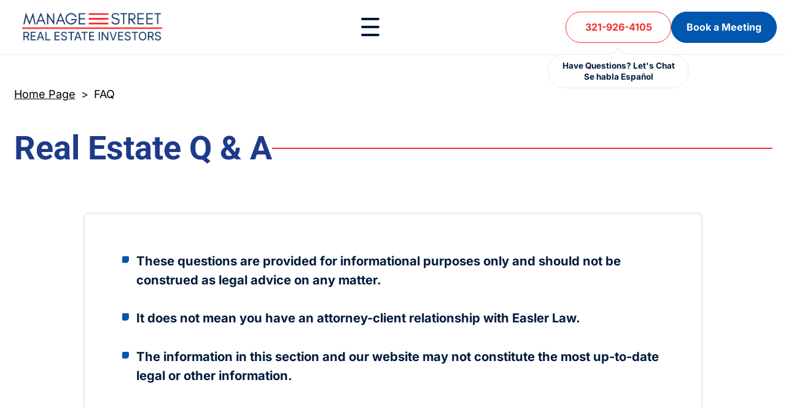

--- FILE ---
content_type: text/html
request_url: https://managestreet.com/faq
body_size: 22217
content:
<!DOCTYPE html>
<html lang="en" class="scroll-pt-[90px]">
    <head>
        <!-- Google Tag Manager -->
        <script type="1646c87a6b249fb291241a8f-text/javascript">(function(w,d,s,l,i){w[l]=w[l]||[];w[l].push({'gtm.start':
                new Date().getTime(),event:'gtm.js'});var f=d.getElementsByTagName(s)[0],
            j=d.createElement(s),dl=l!='dataLayer'?'&l='+l:'';j.async=true;j.src=
            'https://www.googletagmanager.com/gtm.js?id='+i+dl;f.parentNode.insertBefore(j,f);
        })(window,document,'script','dataLayer','GTM-PFKCDWT');</script>
        <!-- End Google Tag Manager -->


        <meta charset="utf-8" />
        <meta http-equiv="X-UA-Compatible" content="IE=edge" />
        <meta name="viewport" content="width=device-width, initial-scale=1" />
        <title>FAQ</title>



    <link rel="canonical" href="https://sellstreet.com/faq">


    <meta property="og:type" content="website">

    

    
        <meta property="og:site_name" content="Manage Street LLC">
    

    
        <meta property="og:title" content="FAQ">
    

    
        <meta property="og:description" content="Sell Property For Secured Income">
    

    




				
        
        
        <link
            rel="shortcut icon"
            type="image/x-icon"
            href="/assets/icons/favicon.png"
        />
        <style type="text/css">@font-face {font-family:Inter;font-style:normal;font-weight:300;src:url(/cf-fonts/v/inter/5.0.16/latin/wght/normal.woff2);unicode-range:U+0000-00FF,U+0131,U+0152-0153,U+02BB-02BC,U+02C6,U+02DA,U+02DC,U+0304,U+0308,U+0329,U+2000-206F,U+2074,U+20AC,U+2122,U+2191,U+2193,U+2212,U+2215,U+FEFF,U+FFFD;font-display:swap;}@font-face {font-family:Inter;font-style:normal;font-weight:300;src:url(/cf-fonts/v/inter/5.0.16/latin-ext/wght/normal.woff2);unicode-range:U+0100-02AF,U+0304,U+0308,U+0329,U+1E00-1E9F,U+1EF2-1EFF,U+2020,U+20A0-20AB,U+20AD-20CF,U+2113,U+2C60-2C7F,U+A720-A7FF;font-display:swap;}@font-face {font-family:Inter;font-style:normal;font-weight:300;src:url(/cf-fonts/v/inter/5.0.16/cyrillic/wght/normal.woff2);unicode-range:U+0301,U+0400-045F,U+0490-0491,U+04B0-04B1,U+2116;font-display:swap;}@font-face {font-family:Inter;font-style:normal;font-weight:300;src:url(/cf-fonts/v/inter/5.0.16/cyrillic-ext/wght/normal.woff2);unicode-range:U+0460-052F,U+1C80-1C88,U+20B4,U+2DE0-2DFF,U+A640-A69F,U+FE2E-FE2F;font-display:swap;}@font-face {font-family:Inter;font-style:normal;font-weight:300;src:url(/cf-fonts/v/inter/5.0.16/greek-ext/wght/normal.woff2);unicode-range:U+1F00-1FFF;font-display:swap;}@font-face {font-family:Inter;font-style:normal;font-weight:300;src:url(/cf-fonts/v/inter/5.0.16/greek/wght/normal.woff2);unicode-range:U+0370-03FF;font-display:swap;}@font-face {font-family:Inter;font-style:normal;font-weight:300;src:url(/cf-fonts/v/inter/5.0.16/vietnamese/wght/normal.woff2);unicode-range:U+0102-0103,U+0110-0111,U+0128-0129,U+0168-0169,U+01A0-01A1,U+01AF-01B0,U+0300-0301,U+0303-0304,U+0308-0309,U+0323,U+0329,U+1EA0-1EF9,U+20AB;font-display:swap;}@font-face {font-family:Inter;font-style:normal;font-weight:400;src:url(/cf-fonts/v/inter/5.0.16/latin-ext/wght/normal.woff2);unicode-range:U+0100-02AF,U+0304,U+0308,U+0329,U+1E00-1E9F,U+1EF2-1EFF,U+2020,U+20A0-20AB,U+20AD-20CF,U+2113,U+2C60-2C7F,U+A720-A7FF;font-display:swap;}@font-face {font-family:Inter;font-style:normal;font-weight:400;src:url(/cf-fonts/v/inter/5.0.16/greek/wght/normal.woff2);unicode-range:U+0370-03FF;font-display:swap;}@font-face {font-family:Inter;font-style:normal;font-weight:400;src:url(/cf-fonts/v/inter/5.0.16/latin/wght/normal.woff2);unicode-range:U+0000-00FF,U+0131,U+0152-0153,U+02BB-02BC,U+02C6,U+02DA,U+02DC,U+0304,U+0308,U+0329,U+2000-206F,U+2074,U+20AC,U+2122,U+2191,U+2193,U+2212,U+2215,U+FEFF,U+FFFD;font-display:swap;}@font-face {font-family:Inter;font-style:normal;font-weight:400;src:url(/cf-fonts/v/inter/5.0.16/cyrillic-ext/wght/normal.woff2);unicode-range:U+0460-052F,U+1C80-1C88,U+20B4,U+2DE0-2DFF,U+A640-A69F,U+FE2E-FE2F;font-display:swap;}@font-face {font-family:Inter;font-style:normal;font-weight:400;src:url(/cf-fonts/v/inter/5.0.16/greek-ext/wght/normal.woff2);unicode-range:U+1F00-1FFF;font-display:swap;}@font-face {font-family:Inter;font-style:normal;font-weight:400;src:url(/cf-fonts/v/inter/5.0.16/vietnamese/wght/normal.woff2);unicode-range:U+0102-0103,U+0110-0111,U+0128-0129,U+0168-0169,U+01A0-01A1,U+01AF-01B0,U+0300-0301,U+0303-0304,U+0308-0309,U+0323,U+0329,U+1EA0-1EF9,U+20AB;font-display:swap;}@font-face {font-family:Inter;font-style:normal;font-weight:400;src:url(/cf-fonts/v/inter/5.0.16/cyrillic/wght/normal.woff2);unicode-range:U+0301,U+0400-045F,U+0490-0491,U+04B0-04B1,U+2116;font-display:swap;}@font-face {font-family:Inter;font-style:normal;font-weight:500;src:url(/cf-fonts/v/inter/5.0.16/vietnamese/wght/normal.woff2);unicode-range:U+0102-0103,U+0110-0111,U+0128-0129,U+0168-0169,U+01A0-01A1,U+01AF-01B0,U+0300-0301,U+0303-0304,U+0308-0309,U+0323,U+0329,U+1EA0-1EF9,U+20AB;font-display:swap;}@font-face {font-family:Inter;font-style:normal;font-weight:500;src:url(/cf-fonts/v/inter/5.0.16/cyrillic/wght/normal.woff2);unicode-range:U+0301,U+0400-045F,U+0490-0491,U+04B0-04B1,U+2116;font-display:swap;}@font-face {font-family:Inter;font-style:normal;font-weight:500;src:url(/cf-fonts/v/inter/5.0.16/latin-ext/wght/normal.woff2);unicode-range:U+0100-02AF,U+0304,U+0308,U+0329,U+1E00-1E9F,U+1EF2-1EFF,U+2020,U+20A0-20AB,U+20AD-20CF,U+2113,U+2C60-2C7F,U+A720-A7FF;font-display:swap;}@font-face {font-family:Inter;font-style:normal;font-weight:500;src:url(/cf-fonts/v/inter/5.0.16/cyrillic-ext/wght/normal.woff2);unicode-range:U+0460-052F,U+1C80-1C88,U+20B4,U+2DE0-2DFF,U+A640-A69F,U+FE2E-FE2F;font-display:swap;}@font-face {font-family:Inter;font-style:normal;font-weight:500;src:url(/cf-fonts/v/inter/5.0.16/greek-ext/wght/normal.woff2);unicode-range:U+1F00-1FFF;font-display:swap;}@font-face {font-family:Inter;font-style:normal;font-weight:500;src:url(/cf-fonts/v/inter/5.0.16/latin/wght/normal.woff2);unicode-range:U+0000-00FF,U+0131,U+0152-0153,U+02BB-02BC,U+02C6,U+02DA,U+02DC,U+0304,U+0308,U+0329,U+2000-206F,U+2074,U+20AC,U+2122,U+2191,U+2193,U+2212,U+2215,U+FEFF,U+FFFD;font-display:swap;}@font-face {font-family:Inter;font-style:normal;font-weight:500;src:url(/cf-fonts/v/inter/5.0.16/greek/wght/normal.woff2);unicode-range:U+0370-03FF;font-display:swap;}@font-face {font-family:Inter;font-style:normal;font-weight:600;src:url(/cf-fonts/v/inter/5.0.16/greek/wght/normal.woff2);unicode-range:U+0370-03FF;font-display:swap;}@font-face {font-family:Inter;font-style:normal;font-weight:600;src:url(/cf-fonts/v/inter/5.0.16/latin/wght/normal.woff2);unicode-range:U+0000-00FF,U+0131,U+0152-0153,U+02BB-02BC,U+02C6,U+02DA,U+02DC,U+0304,U+0308,U+0329,U+2000-206F,U+2074,U+20AC,U+2122,U+2191,U+2193,U+2212,U+2215,U+FEFF,U+FFFD;font-display:swap;}@font-face {font-family:Inter;font-style:normal;font-weight:600;src:url(/cf-fonts/v/inter/5.0.16/greek-ext/wght/normal.woff2);unicode-range:U+1F00-1FFF;font-display:swap;}@font-face {font-family:Inter;font-style:normal;font-weight:600;src:url(/cf-fonts/v/inter/5.0.16/latin-ext/wght/normal.woff2);unicode-range:U+0100-02AF,U+0304,U+0308,U+0329,U+1E00-1E9F,U+1EF2-1EFF,U+2020,U+20A0-20AB,U+20AD-20CF,U+2113,U+2C60-2C7F,U+A720-A7FF;font-display:swap;}@font-face {font-family:Inter;font-style:normal;font-weight:600;src:url(/cf-fonts/v/inter/5.0.16/vietnamese/wght/normal.woff2);unicode-range:U+0102-0103,U+0110-0111,U+0128-0129,U+0168-0169,U+01A0-01A1,U+01AF-01B0,U+0300-0301,U+0303-0304,U+0308-0309,U+0323,U+0329,U+1EA0-1EF9,U+20AB;font-display:swap;}@font-face {font-family:Inter;font-style:normal;font-weight:600;src:url(/cf-fonts/v/inter/5.0.16/cyrillic-ext/wght/normal.woff2);unicode-range:U+0460-052F,U+1C80-1C88,U+20B4,U+2DE0-2DFF,U+A640-A69F,U+FE2E-FE2F;font-display:swap;}@font-face {font-family:Inter;font-style:normal;font-weight:600;src:url(/cf-fonts/v/inter/5.0.16/cyrillic/wght/normal.woff2);unicode-range:U+0301,U+0400-045F,U+0490-0491,U+04B0-04B1,U+2116;font-display:swap;}@font-face {font-family:Inter;font-style:normal;font-weight:700;src:url(/cf-fonts/v/inter/5.0.16/latin-ext/wght/normal.woff2);unicode-range:U+0100-02AF,U+0304,U+0308,U+0329,U+1E00-1E9F,U+1EF2-1EFF,U+2020,U+20A0-20AB,U+20AD-20CF,U+2113,U+2C60-2C7F,U+A720-A7FF;font-display:swap;}@font-face {font-family:Inter;font-style:normal;font-weight:700;src:url(/cf-fonts/v/inter/5.0.16/greek/wght/normal.woff2);unicode-range:U+0370-03FF;font-display:swap;}@font-face {font-family:Inter;font-style:normal;font-weight:700;src:url(/cf-fonts/v/inter/5.0.16/cyrillic/wght/normal.woff2);unicode-range:U+0301,U+0400-045F,U+0490-0491,U+04B0-04B1,U+2116;font-display:swap;}@font-face {font-family:Inter;font-style:normal;font-weight:700;src:url(/cf-fonts/v/inter/5.0.16/vietnamese/wght/normal.woff2);unicode-range:U+0102-0103,U+0110-0111,U+0128-0129,U+0168-0169,U+01A0-01A1,U+01AF-01B0,U+0300-0301,U+0303-0304,U+0308-0309,U+0323,U+0329,U+1EA0-1EF9,U+20AB;font-display:swap;}@font-face {font-family:Inter;font-style:normal;font-weight:700;src:url(/cf-fonts/v/inter/5.0.16/cyrillic-ext/wght/normal.woff2);unicode-range:U+0460-052F,U+1C80-1C88,U+20B4,U+2DE0-2DFF,U+A640-A69F,U+FE2E-FE2F;font-display:swap;}@font-face {font-family:Inter;font-style:normal;font-weight:700;src:url(/cf-fonts/v/inter/5.0.16/latin/wght/normal.woff2);unicode-range:U+0000-00FF,U+0131,U+0152-0153,U+02BB-02BC,U+02C6,U+02DA,U+02DC,U+0304,U+0308,U+0329,U+2000-206F,U+2074,U+20AC,U+2122,U+2191,U+2193,U+2212,U+2215,U+FEFF,U+FFFD;font-display:swap;}@font-face {font-family:Inter;font-style:normal;font-weight:700;src:url(/cf-fonts/v/inter/5.0.16/greek-ext/wght/normal.woff2);unicode-range:U+1F00-1FFF;font-display:swap;}@font-face {font-family:Inter;font-style:normal;font-weight:900;src:url(/cf-fonts/v/inter/5.0.16/cyrillic-ext/wght/normal.woff2);unicode-range:U+0460-052F,U+1C80-1C88,U+20B4,U+2DE0-2DFF,U+A640-A69F,U+FE2E-FE2F;font-display:swap;}@font-face {font-family:Inter;font-style:normal;font-weight:900;src:url(/cf-fonts/v/inter/5.0.16/greek-ext/wght/normal.woff2);unicode-range:U+1F00-1FFF;font-display:swap;}@font-face {font-family:Inter;font-style:normal;font-weight:900;src:url(/cf-fonts/v/inter/5.0.16/latin/wght/normal.woff2);unicode-range:U+0000-00FF,U+0131,U+0152-0153,U+02BB-02BC,U+02C6,U+02DA,U+02DC,U+0304,U+0308,U+0329,U+2000-206F,U+2074,U+20AC,U+2122,U+2191,U+2193,U+2212,U+2215,U+FEFF,U+FFFD;font-display:swap;}@font-face {font-family:Inter;font-style:normal;font-weight:900;src:url(/cf-fonts/v/inter/5.0.16/cyrillic/wght/normal.woff2);unicode-range:U+0301,U+0400-045F,U+0490-0491,U+04B0-04B1,U+2116;font-display:swap;}@font-face {font-family:Inter;font-style:normal;font-weight:900;src:url(/cf-fonts/v/inter/5.0.16/vietnamese/wght/normal.woff2);unicode-range:U+0102-0103,U+0110-0111,U+0128-0129,U+0168-0169,U+01A0-01A1,U+01AF-01B0,U+0300-0301,U+0303-0304,U+0308-0309,U+0323,U+0329,U+1EA0-1EF9,U+20AB;font-display:swap;}@font-face {font-family:Inter;font-style:normal;font-weight:900;src:url(/cf-fonts/v/inter/5.0.16/latin-ext/wght/normal.woff2);unicode-range:U+0100-02AF,U+0304,U+0308,U+0329,U+1E00-1E9F,U+1EF2-1EFF,U+2020,U+20A0-20AB,U+20AD-20CF,U+2113,U+2C60-2C7F,U+A720-A7FF;font-display:swap;}@font-face {font-family:Inter;font-style:normal;font-weight:900;src:url(/cf-fonts/v/inter/5.0.16/greek/wght/normal.woff2);unicode-range:U+0370-03FF;font-display:swap;}@font-face {font-family:Roboto;font-style:normal;font-weight:400;src:url(/cf-fonts/s/roboto/5.0.11/cyrillic/400/normal.woff2);unicode-range:U+0301,U+0400-045F,U+0490-0491,U+04B0-04B1,U+2116;font-display:swap;}@font-face {font-family:Roboto;font-style:normal;font-weight:400;src:url(/cf-fonts/s/roboto/5.0.11/greek/400/normal.woff2);unicode-range:U+0370-03FF;font-display:swap;}@font-face {font-family:Roboto;font-style:normal;font-weight:400;src:url(/cf-fonts/s/roboto/5.0.11/latin/400/normal.woff2);unicode-range:U+0000-00FF,U+0131,U+0152-0153,U+02BB-02BC,U+02C6,U+02DA,U+02DC,U+0304,U+0308,U+0329,U+2000-206F,U+2074,U+20AC,U+2122,U+2191,U+2193,U+2212,U+2215,U+FEFF,U+FFFD;font-display:swap;}@font-face {font-family:Roboto;font-style:normal;font-weight:400;src:url(/cf-fonts/s/roboto/5.0.11/latin-ext/400/normal.woff2);unicode-range:U+0100-02AF,U+0304,U+0308,U+0329,U+1E00-1E9F,U+1EF2-1EFF,U+2020,U+20A0-20AB,U+20AD-20CF,U+2113,U+2C60-2C7F,U+A720-A7FF;font-display:swap;}@font-face {font-family:Roboto;font-style:normal;font-weight:400;src:url(/cf-fonts/s/roboto/5.0.11/vietnamese/400/normal.woff2);unicode-range:U+0102-0103,U+0110-0111,U+0128-0129,U+0168-0169,U+01A0-01A1,U+01AF-01B0,U+0300-0301,U+0303-0304,U+0308-0309,U+0323,U+0329,U+1EA0-1EF9,U+20AB;font-display:swap;}@font-face {font-family:Roboto;font-style:normal;font-weight:400;src:url(/cf-fonts/s/roboto/5.0.11/cyrillic-ext/400/normal.woff2);unicode-range:U+0460-052F,U+1C80-1C88,U+20B4,U+2DE0-2DFF,U+A640-A69F,U+FE2E-FE2F;font-display:swap;}@font-face {font-family:Roboto;font-style:normal;font-weight:400;src:url(/cf-fonts/s/roboto/5.0.11/greek-ext/400/normal.woff2);unicode-range:U+1F00-1FFF;font-display:swap;}@font-face {font-family:Roboto;font-style:normal;font-weight:500;src:url(/cf-fonts/s/roboto/5.0.11/latin/500/normal.woff2);unicode-range:U+0000-00FF,U+0131,U+0152-0153,U+02BB-02BC,U+02C6,U+02DA,U+02DC,U+0304,U+0308,U+0329,U+2000-206F,U+2074,U+20AC,U+2122,U+2191,U+2193,U+2212,U+2215,U+FEFF,U+FFFD;font-display:swap;}@font-face {font-family:Roboto;font-style:normal;font-weight:500;src:url(/cf-fonts/s/roboto/5.0.11/latin-ext/500/normal.woff2);unicode-range:U+0100-02AF,U+0304,U+0308,U+0329,U+1E00-1E9F,U+1EF2-1EFF,U+2020,U+20A0-20AB,U+20AD-20CF,U+2113,U+2C60-2C7F,U+A720-A7FF;font-display:swap;}@font-face {font-family:Roboto;font-style:normal;font-weight:500;src:url(/cf-fonts/s/roboto/5.0.11/greek/500/normal.woff2);unicode-range:U+0370-03FF;font-display:swap;}@font-face {font-family:Roboto;font-style:normal;font-weight:500;src:url(/cf-fonts/s/roboto/5.0.11/cyrillic/500/normal.woff2);unicode-range:U+0301,U+0400-045F,U+0490-0491,U+04B0-04B1,U+2116;font-display:swap;}@font-face {font-family:Roboto;font-style:normal;font-weight:500;src:url(/cf-fonts/s/roboto/5.0.11/greek-ext/500/normal.woff2);unicode-range:U+1F00-1FFF;font-display:swap;}@font-face {font-family:Roboto;font-style:normal;font-weight:500;src:url(/cf-fonts/s/roboto/5.0.11/cyrillic-ext/500/normal.woff2);unicode-range:U+0460-052F,U+1C80-1C88,U+20B4,U+2DE0-2DFF,U+A640-A69F,U+FE2E-FE2F;font-display:swap;}@font-face {font-family:Roboto;font-style:normal;font-weight:500;src:url(/cf-fonts/s/roboto/5.0.11/vietnamese/500/normal.woff2);unicode-range:U+0102-0103,U+0110-0111,U+0128-0129,U+0168-0169,U+01A0-01A1,U+01AF-01B0,U+0300-0301,U+0303-0304,U+0308-0309,U+0323,U+0329,U+1EA0-1EF9,U+20AB;font-display:swap;}@font-face {font-family:Roboto;font-style:normal;font-weight:700;src:url(/cf-fonts/s/roboto/5.0.11/vietnamese/700/normal.woff2);unicode-range:U+0102-0103,U+0110-0111,U+0128-0129,U+0168-0169,U+01A0-01A1,U+01AF-01B0,U+0300-0301,U+0303-0304,U+0308-0309,U+0323,U+0329,U+1EA0-1EF9,U+20AB;font-display:swap;}@font-face {font-family:Roboto;font-style:normal;font-weight:700;src:url(/cf-fonts/s/roboto/5.0.11/latin/700/normal.woff2);unicode-range:U+0000-00FF,U+0131,U+0152-0153,U+02BB-02BC,U+02C6,U+02DA,U+02DC,U+0304,U+0308,U+0329,U+2000-206F,U+2074,U+20AC,U+2122,U+2191,U+2193,U+2212,U+2215,U+FEFF,U+FFFD;font-display:swap;}@font-face {font-family:Roboto;font-style:normal;font-weight:700;src:url(/cf-fonts/s/roboto/5.0.11/latin-ext/700/normal.woff2);unicode-range:U+0100-02AF,U+0304,U+0308,U+0329,U+1E00-1E9F,U+1EF2-1EFF,U+2020,U+20A0-20AB,U+20AD-20CF,U+2113,U+2C60-2C7F,U+A720-A7FF;font-display:swap;}@font-face {font-family:Roboto;font-style:normal;font-weight:700;src:url(/cf-fonts/s/roboto/5.0.11/cyrillic-ext/700/normal.woff2);unicode-range:U+0460-052F,U+1C80-1C88,U+20B4,U+2DE0-2DFF,U+A640-A69F,U+FE2E-FE2F;font-display:swap;}@font-face {font-family:Roboto;font-style:normal;font-weight:700;src:url(/cf-fonts/s/roboto/5.0.11/greek-ext/700/normal.woff2);unicode-range:U+1F00-1FFF;font-display:swap;}@font-face {font-family:Roboto;font-style:normal;font-weight:700;src:url(/cf-fonts/s/roboto/5.0.11/greek/700/normal.woff2);unicode-range:U+0370-03FF;font-display:swap;}@font-face {font-family:Roboto;font-style:normal;font-weight:700;src:url(/cf-fonts/s/roboto/5.0.11/cyrillic/700/normal.woff2);unicode-range:U+0301,U+0400-045F,U+0490-0491,U+04B0-04B1,U+2116;font-display:swap;}@font-face {font-family:Roboto;font-style:normal;font-weight:900;src:url(/cf-fonts/s/roboto/5.0.11/greek/900/normal.woff2);unicode-range:U+0370-03FF;font-display:swap;}@font-face {font-family:Roboto;font-style:normal;font-weight:900;src:url(/cf-fonts/s/roboto/5.0.11/greek-ext/900/normal.woff2);unicode-range:U+1F00-1FFF;font-display:swap;}@font-face {font-family:Roboto;font-style:normal;font-weight:900;src:url(/cf-fonts/s/roboto/5.0.11/cyrillic-ext/900/normal.woff2);unicode-range:U+0460-052F,U+1C80-1C88,U+20B4,U+2DE0-2DFF,U+A640-A69F,U+FE2E-FE2F;font-display:swap;}@font-face {font-family:Roboto;font-style:normal;font-weight:900;src:url(/cf-fonts/s/roboto/5.0.11/vietnamese/900/normal.woff2);unicode-range:U+0102-0103,U+0110-0111,U+0128-0129,U+0168-0169,U+01A0-01A1,U+01AF-01B0,U+0300-0301,U+0303-0304,U+0308-0309,U+0323,U+0329,U+1EA0-1EF9,U+20AB;font-display:swap;}@font-face {font-family:Roboto;font-style:normal;font-weight:900;src:url(/cf-fonts/s/roboto/5.0.11/latin/900/normal.woff2);unicode-range:U+0000-00FF,U+0131,U+0152-0153,U+02BB-02BC,U+02C6,U+02DA,U+02DC,U+0304,U+0308,U+0329,U+2000-206F,U+2074,U+20AC,U+2122,U+2191,U+2193,U+2212,U+2215,U+FEFF,U+FFFD;font-display:swap;}@font-face {font-family:Roboto;font-style:normal;font-weight:900;src:url(/cf-fonts/s/roboto/5.0.11/cyrillic/900/normal.woff2);unicode-range:U+0301,U+0400-045F,U+0490-0491,U+04B0-04B1,U+2116;font-display:swap;}@font-face {font-family:Roboto;font-style:normal;font-weight:900;src:url(/cf-fonts/s/roboto/5.0.11/latin-ext/900/normal.woff2);unicode-range:U+0100-02AF,U+0304,U+0308,U+0329,U+1E00-1E9F,U+1EF2-1EFF,U+2020,U+20A0-20AB,U+20AD-20CF,U+2113,U+2C60-2C7F,U+A720-A7FF;font-display:swap;}</style>
        <link
            rel="stylesheet"
            href="https://cdnjs.cloudflare.com/ajax/libs/font-awesome/6.1.1/css/all.min.css"
            integrity="sha512-KfkfwYDsLkIlwQp6LFnl8zNdLGxu9YAA1QvwINks4PhcElQSvqcyVLLD9aMhXd13uQjoXtEKNosOWaZqXgel0g=="
            crossorigin="anonymous"
            referrerpolicy="no-referrer"
        />
        <link rel="stylesheet" href="/css/tailwind.css?id=18976d6696b17a8d50a0a544f08dad31" />
    </head>
    <body class="bg-white font-sans leading-normal text-gray-800">
        <!-- Google Tag Manager (noscript) -->
        <noscript>
					<iframe src="https://www.googletagmanager.com/ns.html?id=GTM-PFKCDWT" height="0" width="0" style="display:none;visibility:hidden"></iframe>
				</noscript>
        <!-- End Google Tag Manager (noscript) -->

        <header class="header fixed top-0 w-full z-50 grid place-items-center bg-white h-[90px] border-b-2 border-[#F0F5FA]">
            <div class="container"><div class="flex gap-5 xl:gap-10 items-center justify-between">
    <a href="/" class="header__logo text-5xl max-w-[200px] sm:max-w-[270px] order-1">
        <img src="/assets/manage-street-horizontal-1761139043.png" alt="" />
    </a>

    <div class="header__menu order-3 xl:order-2">
        <button class="burger">
            <div class="burger-line"></div>
            <div class="burger-line"></div>
            <div class="burger-line"></div>
        </button>

        <nav class="menu__body">
            <ul class="menu__list">
                
                <li class="menu__item">
                    <a href="/#our__business"  
											class="
											menu__link
											py-5
											xl:py-0
											block
											relative
											text-black
											font-semibold
											no-underline
											hover:text-[#f03131]
											text-lg
											hover:after:content-['']
											hover:after:h-0.5
											hover:after:bg-[#f03131]
											hover:after:absolute;
											hover:after:w-full
											hover:after:bottom-0
											hover:after:left-0
											hover:after:absolute
											capitalize"
											rel=""
											target=""
										>
                        Our Business
                    </a>
                </li>
                
                <li class="menu__item">
                    <a href="/#list-sell"  
											class="
											menu__link
											py-5
											xl:py-0
											block
											relative
											text-black
											font-semibold
											no-underline
											hover:text-[#f03131]
											text-lg
											hover:after:content-['']
											hover:after:h-0.5
											hover:after:bg-[#f03131]
											hover:after:absolute;
											hover:after:w-full
											hover:after:bottom-0
											hover:after:left-0
											hover:after:absolute
											capitalize"
											rel=""
											target=""
										>
                        Seller Benefits
                    </a>
                </li>
                
                <li class="menu__item">
                    <a href="#portfolio__insights"  
											class="
											menu__link
											py-5
											xl:py-0
											block
											relative
											text-black
											font-semibold
											no-underline
											hover:text-[#f03131]
											text-lg
											hover:after:content-['']
											hover:after:h-0.5
											hover:after:bg-[#f03131]
											hover:after:absolute;
											hover:after:w-full
											hover:after:bottom-0
											hover:after:left-0
											hover:after:absolute
											capitalize"
											rel=""
											target=""
										>
                        Acquisition Insights
                    </a>
                </li>
                
                <li class="menu__item">
                    <a href="https://easlerlaw.com"  
											class="
											menu__link
											py-5
											xl:py-0
											block
											relative
											text-black
											font-semibold
											no-underline
											hover:text-[#f03131]
											text-lg
											hover:after:content-['']
											hover:after:h-0.5
											hover:after:bg-[#f03131]
											hover:after:absolute;
											hover:after:w-full
											hover:after:bottom-0
											hover:after:left-0
											hover:after:absolute
											capitalize"
											rel="nofollow"
											target="_blanc"
										>
                        Legal Advice
                    </a>
                </li>
                
                <li class="menu__item">
                    <a href="/faq" text-[#F03131] 
											class="
											menu__link
											py-5
											xl:py-0
											block
											relative
											text-black
											font-semibold
											no-underline
											hover:text-[#f03131]
											text-lg
											hover:after:content-['']
											hover:after:h-0.5
											hover:after:bg-[#f03131]
											hover:after:absolute;
											hover:after:w-full
											hover:after:bottom-0
											hover:after:left-0
											hover:after:absolute
											capitalize"
											rel=""
											target=""
										>
                        FAQs
                    </a>
                </li>
                
            </ul>
        </nav>
    </div>

    <div class="header__btns flex items-center gap-3 md:gap-7 order-2 xl:order-3">
				<div class="header__call__btn__group shrink-0 relative">
					<div class="header__call__btn__wrap">
						<a
							href="tel:+13219264105"
							class="header__btn__call btn btn__outline__secondary btn__fluid btn__sm"
							rel="nofollow"
							target="_self"
						>
							<span class="text-inherit hidden sm:inline">321-926-4105</span>

							<svg class="sm:hidden" viewBox="0 0 40 40" fill="none" xmlns="http://www.w3.org/2000/svg" class="lg:w-[40px] w-10"><path d="M26.2288 31C28.2293 31 29.5789 29.5933 29.9761 27.1339C30.0213 26.8165 30.0022 26.4932 29.92 26.1833C29.8378 25.8735 29.6941 25.5833 29.4975 25.33L29.421 25.2582L26.516 22.9615C26.077 22.6329 25.5385 22.465 24.9905 22.4859C24.4425 22.5068 23.9184 22.7152 23.5057 23.0763L22.2519 24.263C19.6388 23.6696 15.8868 20.282 15.7001 17.7843L16.9396 16.478C17.2949 16.0634 17.4976 15.5398 17.5142 14.994C17.5307 14.4483 17.3601 13.9133 17.0306 13.4779L14.7429 10.5831C14.7191 10.5513 14.6899 10.5238 14.6568 10.5018C14.4041 10.3058 14.1146 10.1626 13.8055 10.0804C13.4965 9.99819 13.174 9.97878 12.8573 10.0233C10.407 10.4252 9 11.7745 9 13.7746C9 18.3431 10.8152 22.7244 14.0462 25.9548C17.2772 29.1852 21.6595 31 26.2288 31ZM13.0105 10.9755C13.079 10.9707 13.1478 10.9707 13.2163 10.9755C13.5112 10.9766 13.7986 11.0685 14.0394 11.2386L16.2744 14.0617C16.4686 14.3199 16.5701 14.6361 16.5622 14.9592C16.5544 15.2822 16.4378 15.5931 16.2313 15.8417L14.8722 17.2771C14.7895 17.3653 14.7434 17.4816 14.7429 17.6025C14.7429 20.6839 19.1889 24.7319 22.3236 25.2582C22.3965 25.2702 22.4711 25.2653 22.5416 25.2437C22.6122 25.2221 22.6768 25.1845 22.7304 25.1338L24.1662 23.7893C24.4129 23.5788 24.7237 23.4581 25.0479 23.4468C25.372 23.4355 25.6904 23.5343 25.9513 23.7271L28.7988 25.9664C29.0135 26.2634 29.1029 26.6328 29.0477 26.9951C28.8132 28.3827 28.1432 30.043 26.2288 30.043C21.9133 30.043 17.7746 28.329 14.723 25.2781C11.6715 22.2272 9.95716 18.0893 9.95716 13.7746C9.95716 11.8607 11.6178 11.1908 13.0105 10.9755Z" fill="#0157ae"></path></svg>
						</a>
					</div>					

					<div class="header__tooltip__help absolute top-[calc(100%+18px)] left-1/2 -translate-x-1/2 py-2 px-5 xl:block hidden bg-white border-[1px] border-[#E8E8E8] rounded-full">
						<p class="w-full text-xs text-center font-bold whitespace-nowrap">
							Have Questions? Let's Chat<br>Se habla Español							
						</p>
						<div class="absolute w-[35px] h-[10px] left-1/2 bottom-full -translate-x-1/2 bg-[url('/assets/arrow-help.png')] bg-no-repeat bg-[length:35px_10px]"></div>
					</div>
				</div>
				
        <a
            href="https://calendly.com/jamestwhite/investor"
            class="header__btn__book btn btn__primary btn__sm"
            target="_blank"
            rel="nofollow"
				>
						<span class="text-inherit hidden sm:inline">Book a Meeting</span>

						<svg class="sm:hidden" width="22" height="22" viewBox="0 0 22 22" fill="none" xmlns="http://www.w3.org/2000/svg">
							<path fill-rule="evenodd" clip-rule="evenodd" d="M6 3.5V2C6 1.44772 5.55228 1 5 1C4.44771 1 4 1.44772 4 2V3.5H6ZM5 0C3.89543 0 3 0.895431 3 2C1.34315 2 0 3.34315 0 5V6V7V17C0 18.6569 1.34315 20 3 20H10.8096C11.9925 21.2327 13.6566 22 15.5 22C19.0899 22 22 19.0899 22 15.5C22 13.6566 21.2327 11.9925 20 10.8096V5C20 3.34315 18.6569 2 17 2C17 0.895431 16.1046 0 15 0C13.8954 0 13 0.895431 13 2H7C7 0.895431 6.10457 0 5 0ZM19 10.0218V7H1V17C1 18.1046 1.89543 19 3 19H10.0218C9.37499 17.9897 9 16.7886 9 15.5C9 11.9101 11.9101 9 15.5 9C16.7886 9 17.9897 9.37499 19 10.0218ZM19 6H1V5C1 3.89543 1.89543 3 3 3V4C3 4.27614 3.22386 4.5 3.5 4.5H6.5C6.77614 4.5 7 4.27614 7 4V3H13V4C13 4.27614 13.2239 4.5 13.5 4.5H16.5C16.7761 4.5 17 4.27614 17 4V3C18.1046 3 19 3.89543 19 5V6ZM16 2V3.5H14V2C14 1.44772 14.4477 1 15 1C15.5523 1 16 1.44772 16 2ZM21 15.5C21 18.5376 18.5376 21 15.5 21C12.4624 21 10 18.5376 10 15.5C10 12.4624 12.4624 10 15.5 10C18.5376 10 21 12.4624 21 15.5ZM15 12.5C15 12.2239 15.2239 12 15.5 12C15.7761 12 16 12.2239 16 12.5V15H18.5C18.7761 15 19 15.2239 19 15.5C19 15.7761 18.7761 16 18.5 16H15.5C15.2239 16 15 15.7761 15 15.5V12.5Z" fill="white"/>
							</svg>
				</a>
    </div>
</div>
</div>
        </header>

        <main id="root" class="main pt-[90px]">

<section class="w-full faq pt-[50px]">
		
		<div class="max-w-screen-2xl w-full m-auto px-5">
			<!-- Faq  breadcrumbs -->
			<div class="m-auto breadcrumbs-container flex mb-2.5">
  <ul class="breadcrumbs flex overflow-hidden !pl-0 mb-7">
    
    <li class="overflow-hidden shrink-0">
      <div class="flex flex-nowrap overflow-hidden">
        <a
          href="/"
          class="text-black text-base whitespace-nowrap underline underline-offset-4"
        >
          Home Page
        </a>
        <span class="text-base px-2"> > </span>
      </div>
    </li>
    
    <li class="overflow-hidden current">
      <div class="flex flex-nowrap overflow-hidden">
        <span class="truncate text-black text-base whitespace-nowrap">
          FAQ
        </span>
      </div>
    </li>
    
  </ul>
</div>


			<!-- Page title -->
			<div class="sm:mb-10 lg:mb-16 mb-7">
				<div>
  <div class="flex gap-4 w-full items-center mb-3">
    <h1 class="text-blue-900 shrink-0 max-w-[80%]">Real Estate Q & A</h1>
    <div class="h-0.5 bg-secondary w-full"></div>
  </div>
  
</div>

			</div>
		</div>			

    <div class="bg-white lg:mb-[100px] md:mb-[80px] sm:mb-[60px] mb-10 px-5" id="faq-page">
        <div class="max-w-[1010px] w-full m-auto">
            <div class="sm:mb-[75px] mb-10">
                
                    <div class="faq-description editor-text-wrap mt-7 border-primary-light rounded-lg border-4 lg:p-[60px] md:p-12 sm:p-10 p-5 space-sm">
                        <ul><li><p><strong>These questions are provided for informational purposes only and should not be construed as legal advice on any matter.</strong></p></li><li><p><strong>It does not mean you have an attorney-client relationship with Easler Law.</strong></p></li><li><p><strong>The information in this section and our website may not constitute the most up-to-date legal or other information.</strong></p></li></ul>
                    </div>
                

                

								<div class="bg-white lg:mb-[100px] md:mb-[80px] sm:mb-[60px] mb-10 faq-container">
    
    <div class="max-w-screen-2xl m-auto">
        <div class="lg:mb-[100px] md:mb-[80px] sm:mb-[60px] mb-10">
            

            <div class="pt-4">
                 
                <faq-tabs
                    v-bind:data="[{&quot;add_to_all&quot;:true,&quot;add_to_page&quot;:true,&quot;api_url&quot;:null,&quot;blueprint&quot;:{&quot;title&quot;:&quot;Faq&quot;,&quot;handle&quot;:&quot;faq&quot;},&quot;collection&quot;:{&quot;title&quot;:&quot;Faq&quot;,&quot;handle&quot;:&quot;faq&quot;},&quot;date&quot;:null,&quot;description&quot;:&quot;&lt;p style=\&quot;text-align: justify;\&quot;&gt;A single agent is a real estate professional representing the buyer or the seller with complete fiduciary duties. Unlike the default relationship used in Florida called a\u00a0&lt;a target=\&quot;_blank\&quot; href=\&quot;https:\/\/managestreet.com\/faq\/what-is-a-transaction-broker\&quot;&gt;transaction broker&lt;\/a&gt;, a single agent is loyal to the party they represent and, under Florida law, refers to real estate clients as customers rather than clients, regardless of the level of representation, which reflects the state&#039;s regulatory framework for brokerage relationships.&lt;\/p&gt;&lt;p style=\&quot;text-align: justify;\&quot;&gt;In Florida, individuals not in a single agency relationship with a real estate agent are called customers. A customer works with a real estate professional but does not receive full representation or fiduciary duties as they would in a single agency relationship and provides limited services, such as assistance with paperwork and transactions. In contrast, those in a single agency relationship are typically referred to as clients, as they receive full representation, including loyalty, confidentiality, and other fiduciary duties from their agent.&lt;\/p&gt;&lt;p style=\&quot;text-align: justify;\&quot;&gt;For example, in a Transaction Broker Relationship, the real estate professional provides limited assistance to both the buyer and the seller, treating both parties as customers. This means the agent helps facilitate the transaction but does not fully advocate for either side.&lt;\/p&gt;&lt;p style=\&quot;text-align: justify;\&quot;&gt;On the other hand, in a single agent relationship, the person being represented is often called a client, not a customer. The client receives the highest loyalty, advocacy, and legal protection from the agent. The process involves formalizing the agent\u2019s fiduciary duties to switch from a transaction broker to a single agent relationship. Here\u2019s how it works:&lt;\/p&gt;&lt;ul&gt;&lt;li&gt;&lt;p style=\&quot;text-align: justify;\&quot;&gt;&lt;strong&gt;Signing a Single Agent Notice: &lt;\/strong&gt;The real estate agent and the customer must sign a document called a Single Agent Notice. This formal agreement establishes the Single Agent Relationship, where the agent now has fiduciary duties to the customer, such as loyalty, confidentiality, and full disclosure. The agent will exclusively represent and advocate for the customer\u2019s best interests.&lt;\/p&gt;&lt;\/li&gt;&lt;li&gt;&lt;p style=\&quot;text-align: justify;\&quot;&gt;&lt;strong&gt;Transitioning Back to Transaction Broker:&lt;\/strong&gt; If the same brokerage represents both the buyer and seller, the agent may need to transition back to a Transaction Broker role to avoid conflicts of interest. In this case, the agent\u2019s responsibilities are reduced, and they will no longer provide full representation to either party. This transition requires written consent from the customer to ensure they agree to the change in the agent\u2019s role.&lt;\/p&gt;&lt;\/li&gt;&lt;\/ul&gt;&lt;p style=\&quot;text-align: justify;\&quot;&gt;This process helps clarify and formalize the different levels of representation the agent can provide, ensuring the customer understands how the agent\u2019s duties will change depending on the situation.&lt;\/p&gt;&quot;,&quot;edit_url&quot;:&quot;https:\/\/managestreet.com\/cp\/collections\/faq\/entries\/fbe52694-76b7-4aea-958d-005e9426abe1&quot;,&quot;faq_category&quot;:[&quot;common&quot;],&quot;faq_video&quot;:null,&quot;id&quot;:&quot;fbe52694-76b7-4aea-958d-005e9426abe1&quot;,&quot;is_entry&quot;:true,&quot;last_modified&quot;:&quot;2024-10-28T13:21:35.000000Z&quot;,&quot;locale&quot;:&quot;default&quot;,&quot;mount&quot;:null,&quot;order&quot;:null,&quot;origin_id&quot;:null,&quot;permalink&quot;:&quot;https:\/\/managestreet.com\/faq\/what-is-a-single-agent&quot;,&quot;private&quot;:false,&quot;published&quot;:true,&quot;published_date&quot;:&quot;2024-10-15T00:00:00.000000Z&quot;,&quot;seotamic_canonical&quot;:null,&quot;seotamic_image&quot;:null,&quot;seotamic_meta&quot;:{&quot;title&quot;:&quot;What is a Single Agent?&quot;,&quot;description&quot;:&quot;Single agents in Florida provide full representation and act solely in the customer&#039;s best interest, offering the highest degree of protection.&quot;,&quot;canonical&quot;:&quot;https:\/\/sellstreet.com\/faq\/what-is-a-single-agent&quot;,&quot;robots&quot;:&quot;&quot;,&quot;related&quot;:[]},&quot;seotamic_meta_section&quot;:null,&quot;seotamic_robots_none&quot;:false,&quot;seotamic_social&quot;:{&quot;open_graph&quot;:true,&quot;twitter&quot;:false,&quot;site_name&quot;:&quot;Manage Street LLC&quot;,&quot;title&quot;:&quot;What is a Single Agent?&quot;,&quot;description&quot;:&quot;What is a Single Agent?&quot;,&quot;image&quot;:&quot;&quot;},&quot;seotamic_social_section&quot;:null,&quot;slug&quot;:&quot;what-is-a-single-agent&quot;,&quot;status&quot;:&quot;published&quot;,&quot;title&quot;:&quot;What is a Single Agent?&quot;,&quot;updated_at&quot;:&quot;2024-10-28T13:21:35.000000Z&quot;,&quot;updated_by&quot;:{&quot;api_url&quot;:null,&quot;avatar&quot;:null,&quot;edit_url&quot;:&quot;https:\/\/managestreet.com\/cp\/users\/0b9fa1fb-d596-4097-a82a-22ed534b7cd0\/edit&quot;,&quot;email&quot;:&quot;james@sellstreet.com&quot;,&quot;groups&quot;:[],&quot;id&quot;:&quot;0b9fa1fb-d596-4097-a82a-22ed534b7cd0&quot;,&quot;initials&quot;:&quot;JT&quot;,&quot;is_user&quot;:true,&quot;last_login&quot;:&quot;2025-11-07T15:45:22.000000Z&quot;,&quot;name&quot;:&quot;James Timothy White, GRI&quot;,&quot;preferred_locale&quot;:&quot;en&quot;,&quot;roles&quot;:[],&quot;super&quot;:true,&quot;title&quot;:&quot;james@sellstreet.com&quot;},&quot;uri&quot;:&quot;\/faq\/what-is-a-single-agent&quot;,&quot;url&quot;:&quot;\/faq\/what-is-a-single-agent&quot;},{&quot;add_to_all&quot;:true,&quot;add_to_page&quot;:true,&quot;api_url&quot;:null,&quot;blueprint&quot;:{&quot;title&quot;:&quot;Faq&quot;,&quot;handle&quot;:&quot;faq&quot;},&quot;collection&quot;:{&quot;title&quot;:&quot;Faq&quot;,&quot;handle&quot;:&quot;faq&quot;},&quot;date&quot;:null,&quot;description&quot;:&quot;&lt;p style=\&quot;text-align: justify;\&quot;&gt;In Florida, a No Brokerage Relationship refers to a type of legal arrangement between a real estate licensee and a buyer or seller in which the licensee has no fiduciary duties other than basic obligations to the customer. Under this type of relationship, the real estate agent does not represent the customer as an agent or advocate for their best interests, provides minimal services, and must adhere to three specific duties.&lt;\/p&gt;&lt;p style=\&quot;text-align: justify;\&quot;&gt;The concept of a No Brokerage Relationship emerged from real estate law reforms that began in the 1990s. These reforms were designed to address confusion among buyers and sellers about the role of real estate professionals in transactions. Before the reforms, many consumers misunderstood whether their real estate agent was working for them or the other party in a transaction, often leading to conflicts of interest and dissatisfaction.&lt;\/p&gt;&lt;p style=\&quot;text-align: justify;\&quot;&gt;In response to these concerns, the Florida Real Estate Commission (FREC) and the Florida legislature introduced new agency disclosure requirements with the Florida Brokerage Relationship Disclosure Act in 1997. This act clarified the types of relationships available between real estate professionals and their clients, leading to the creation of three types of relationships in Florida&lt;\/p&gt;&lt;p style=\&quot;text-align: justify;\&quot;&gt;The following table compares the Transaction Broker Relationship, &lt;a target=\&quot;_blank\&quot; href=\&quot;https:\/\/managestreet.com\/no-broker-realationship\&quot; title=\&quot;What is a no brokerage realationship\&quot;&gt;No Brokerage Relationship&lt;\/a&gt;, and &lt;a target=\&quot;_blank\&quot; href=\&quot;https:\/\/managestreet.com\/faq\/what-is-a-single-agent\&quot; title=\&quot;What is a Single Agent\&quot;&gt;Single Agent &lt;\/a&gt;&lt;strong&gt;Relationship&lt;\/strong&gt; in Florida real estate, with an emphasis on their respective roles, responsibilities, and use cases:&lt;\/p&gt;&lt;p&gt;&lt;\/p&gt;&lt;table&gt;&lt;tbody&gt;&lt;tr&gt;&lt;th rowspan=\&quot;1\&quot; colspan=\&quot;1\&quot;&gt;&lt;p&gt;&lt;strong&gt;Aspect&lt;\/strong&gt;&lt;\/p&gt;&lt;\/th&gt;&lt;th rowspan=\&quot;1\&quot; colspan=\&quot;1\&quot;&gt;&lt;p&gt;&lt;strong&gt;No Brokerage Relationship&lt;\/strong&gt;&lt;\/p&gt;&lt;\/th&gt;&lt;th rowspan=\&quot;1\&quot; colspan=\&quot;1\&quot;&gt;&lt;p&gt;&lt;strong&gt;Transaction Broker Relationship&lt;\/strong&gt;&lt;\/p&gt;&lt;\/th&gt;&lt;th rowspan=\&quot;1\&quot; colspan=\&quot;1\&quot;&gt;&lt;p&gt;&lt;strong&gt;Single Agent Relationship&lt;\/strong&gt;&lt;\/p&gt;&lt;\/th&gt;&lt;\/tr&gt;&lt;tr&gt;&lt;td rowspan=\&quot;1\&quot; colspan=\&quot;1\&quot;&gt;&lt;p&gt;&lt;strong&gt;Definition&lt;\/strong&gt;&lt;\/p&gt;&lt;\/td&gt;&lt;td rowspan=\&quot;1\&quot; colspan=\&quot;1\&quot;&gt;&lt;p&gt;A relationship where the licensee provides limited services without representing the customer as an agent.&lt;\/p&gt;&lt;\/td&gt;&lt;td rowspan=\&quot;1\&quot; colspan=\&quot;1\&quot;&gt;&lt;p&gt;A relationship where the licensee facilitates the transaction without full fiduciary duties, working with both parties in a limited capacity.&lt;\/p&gt;&lt;\/td&gt;&lt;td rowspan=\&quot;1\&quot; colspan=\&quot;1\&quot;&gt;&lt;p&gt;A fiduciary relationship where the agent represents either the buyer or seller with full loyalty and advocacy.&lt;\/p&gt;&lt;\/td&gt;&lt;\/tr&gt;&lt;tr&gt;&lt;td rowspan=\&quot;1\&quot; colspan=\&quot;1\&quot;&gt;&lt;p&gt;&lt;strong&gt;Duties&lt;\/strong&gt;&lt;\/p&gt;&lt;\/td&gt;&lt;td rowspan=\&quot;1\&quot; colspan=\&quot;1\&quot;&gt;&lt;p&gt;- Deal honestly and fairly &lt;br&gt;- Disclose all known facts affecting value &lt;br&gt;- Account for all funds&lt;\/p&gt;&lt;\/td&gt;&lt;td rowspan=\&quot;1\&quot; colspan=\&quot;1\&quot;&gt;&lt;p&gt;- Deal honestly and fairly &lt;br&gt;- Disclose all known facts affecting value &lt;br&gt;- Use skill, care, and diligence &lt;br&gt;- Account for all funds &lt;br&gt;- Limited confidentiality &lt;br&gt;- Present all offers and counteroffers&lt;\/p&gt;&lt;\/td&gt;&lt;td rowspan=\&quot;1\&quot; colspan=\&quot;1\&quot;&gt;&lt;p&gt;- Loyalty &lt;br&gt;- Confidentiality &lt;br&gt;- Obedience &lt;br&gt;- Full disclosure &lt;br&gt;- Accounting for all funds &lt;br&gt;- Deal honestly and fairly &lt;br&gt;- Skill, care, and diligence&lt;\/p&gt;&lt;\/td&gt;&lt;\/tr&gt;&lt;tr&gt;&lt;td rowspan=\&quot;1\&quot; colspan=\&quot;1\&quot;&gt;&lt;p&gt;&lt;strong&gt;Role of Licensee&lt;\/strong&gt;&lt;\/p&gt;&lt;\/td&gt;&lt;td rowspan=\&quot;1\&quot; colspan=\&quot;1\&quot;&gt;&lt;p&gt;Provides minimal assistance, does not advocate for or represent the customer.&lt;\/p&gt;&lt;\/td&gt;&lt;td rowspan=\&quot;1\&quot; colspan=\&quot;1\&quot;&gt;&lt;p&gt;Facilitates the transaction without advocating for either party; acts as a neutral facilitator.&lt;\/p&gt;&lt;\/td&gt;&lt;td rowspan=\&quot;1\&quot; colspan=\&quot;1\&quot;&gt;&lt;p&gt;Acts as an advocate for the client, representing their interests in the transaction.&lt;\/p&gt;&lt;\/td&gt;&lt;\/tr&gt;&lt;tr&gt;&lt;td rowspan=\&quot;1\&quot; colspan=\&quot;1\&quot;&gt;&lt;p&gt;&lt;strong&gt;Fiduciary Responsibilities&lt;\/strong&gt;&lt;\/p&gt;&lt;\/td&gt;&lt;td rowspan=\&quot;1\&quot; colspan=\&quot;1\&quot;&gt;&lt;p&gt;No fiduciary responsibilities.&lt;\/p&gt;&lt;\/td&gt;&lt;td rowspan=\&quot;1\&quot; colspan=\&quot;1\&quot;&gt;&lt;p&gt;No fiduciary responsibilities; limited confidentiality.&lt;\/p&gt;&lt;\/td&gt;&lt;td rowspan=\&quot;1\&quot; colspan=\&quot;1\&quot;&gt;&lt;p&gt;Full fiduciary responsibilities, including loyalty and confidentiality.&lt;\/p&gt;&lt;\/td&gt;&lt;\/tr&gt;&lt;tr&gt;&lt;td rowspan=\&quot;1\&quot; colspan=\&quot;1\&quot;&gt;&lt;p&gt;&lt;strong&gt;Advocacy&lt;\/strong&gt;&lt;\/p&gt;&lt;\/td&gt;&lt;td rowspan=\&quot;1\&quot; colspan=\&quot;1\&quot;&gt;&lt;p&gt;The agent does not advocate for the buyer or seller\u2019s best interests.&lt;\/p&gt;&lt;\/td&gt;&lt;td rowspan=\&quot;1\&quot; colspan=\&quot;1\&quot;&gt;&lt;p&gt;No advocacy for either party; both sides are treated equally.&lt;\/p&gt;&lt;\/td&gt;&lt;td rowspan=\&quot;1\&quot; colspan=\&quot;1\&quot;&gt;&lt;p&gt;The agent advocates for and represents the best interests of the client.&lt;\/p&gt;&lt;\/td&gt;&lt;\/tr&gt;&lt;tr&gt;&lt;td rowspan=\&quot;1\&quot; colspan=\&quot;1\&quot;&gt;&lt;p&gt;&lt;strong&gt;Reasoning\/Use Case&lt;\/strong&gt;&lt;\/p&gt;&lt;\/td&gt;&lt;td rowspan=\&quot;1\&quot; colspan=\&quot;1\&quot;&gt;&lt;p&gt;Often used when the customer does not require full representation and prefers to handle most aspects independently.&lt;\/p&gt;&lt;\/td&gt;&lt;td rowspan=\&quot;1\&quot; colspan=\&quot;1\&quot;&gt;&lt;p&gt;Used when the customer wants help with the transaction but does not need full representation or advocacy.&lt;\/p&gt;&lt;\/td&gt;&lt;td rowspan=\&quot;1\&quot; colspan=\&quot;1\&quot;&gt;&lt;p&gt;Chosen when the client wants full representation and a professional to advocate on their behalf.&lt;\/p&gt;&lt;\/td&gt;&lt;\/tr&gt;&lt;tr&gt;&lt;td rowspan=\&quot;1\&quot; colspan=\&quot;1\&quot;&gt;&lt;p&gt;&lt;strong&gt;Disclosure Requirements&lt;\/strong&gt;&lt;\/p&gt;&lt;\/td&gt;&lt;td rowspan=\&quot;1\&quot; colspan=\&quot;1\&quot;&gt;&lt;p&gt;Must disclose the limited nature of the relationship and duties to the customer.&lt;\/p&gt;&lt;\/td&gt;&lt;td rowspan=\&quot;1\&quot; colspan=\&quot;1\&quot;&gt;&lt;p&gt;Must disclose the limited nature of the relationship and explain that the agent is not working for either party.&lt;\/p&gt;&lt;\/td&gt;&lt;td rowspan=\&quot;1\&quot; colspan=\&quot;1\&quot;&gt;&lt;p&gt;Must disclose the full fiduciary duties and provide a written agreement outlining the relationship.&lt;\/p&gt;&lt;\/td&gt;&lt;\/tr&gt;&lt;tr&gt;&lt;td rowspan=\&quot;1\&quot; colspan=\&quot;1\&quot;&gt;&lt;p&gt;&lt;strong&gt;History\/Development&lt;\/strong&gt;&lt;\/p&gt;&lt;\/td&gt;&lt;td rowspan=\&quot;1\&quot; colspan=\&quot;1\&quot;&gt;&lt;p&gt;Introduced in the 1990s as part of the Florida Brokerage Relationship Disclosure Act to address confusion about agent roles.&lt;\/p&gt;&lt;\/td&gt;&lt;td rowspan=\&quot;1\&quot; colspan=\&quot;1\&quot;&gt;&lt;p&gt;Created to provide a middle ground between no representation and full representation, balancing limited duties and assistance.&lt;\/p&gt;&lt;\/td&gt;&lt;td rowspan=\&quot;1\&quot; colspan=\&quot;1\&quot;&gt;&lt;p&gt;Single agent relationships have long been the standard where full representation is expected.&lt;\/p&gt;&lt;\/td&gt;&lt;\/tr&gt;&lt;tr&gt;&lt;td rowspan=\&quot;1\&quot; colspan=\&quot;1\&quot;&gt;&lt;p&gt;&lt;strong&gt;Confidentiality&lt;\/strong&gt;&lt;\/p&gt;&lt;\/td&gt;&lt;td rowspan=\&quot;1\&quot; colspan=\&quot;1\&quot;&gt;&lt;p&gt;No obligation to maintain confidentiality beyond what is required by law.&lt;\/p&gt;&lt;\/td&gt;&lt;td rowspan=\&quot;1\&quot; colspan=\&quot;1\&quot;&gt;&lt;p&gt;Limited confidentiality, primarily regarding price and terms.&lt;\/p&gt;&lt;\/td&gt;&lt;td rowspan=\&quot;1\&quot; colspan=\&quot;1\&quot;&gt;&lt;p&gt;Full confidentiality is required, protecting the client&#039;s information.&lt;\/p&gt;&lt;\/td&gt;&lt;\/tr&gt;&lt;tr&gt;&lt;td rowspan=\&quot;1\&quot; colspan=\&quot;1\&quot;&gt;&lt;p&gt;&lt;strong&gt;Typical Scenarios&lt;\/strong&gt;&lt;\/p&gt;&lt;\/td&gt;&lt;td rowspan=\&quot;1\&quot; colspan=\&quot;1\&quot;&gt;&lt;p&gt;- Experienced buyers\/sellers who do not want full agent representation. &lt;br&gt;- Situations where minimal services are needed (e.g., handling paperwork only).&lt;\/p&gt;&lt;\/td&gt;&lt;td rowspan=\&quot;1\&quot; colspan=\&quot;1\&quot;&gt;&lt;p&gt;- Buyers\/sellers who want assistance in the transaction but do not need full representation. &lt;br&gt;- Cases where the agent is working with both parties in the same transaction.&lt;\/p&gt;&lt;\/td&gt;&lt;td rowspan=\&quot;1\&quot; colspan=\&quot;1\&quot;&gt;&lt;p&gt;- Clients needing a professional to represent their best interests in a real estate transaction. &lt;br&gt;- Buyers or sellers who are unfamiliar with the process and need guidance.&lt;\/p&gt;&lt;\/td&gt;&lt;\/tr&gt;&lt;\/tbody&gt;&lt;\/table&gt;&lt;p style=\&quot;text-align: justify;\&quot;&gt;The main reasoning behind this relationship is to offer buyers and sellers the option of engaging with a real estate professional without being fully represented. For example, an experienced buyer or seller may not need full representation but might still want a professional to handle certain aspects of the transaction. Additionally, in certain situations where a seller already has a buyer, they may need the agent to handle paperwork without advocating for either party.&lt;\/p&gt;&quot;,&quot;edit_url&quot;:&quot;https:\/\/managestreet.com\/cp\/collections\/faq\/entries\/351af52a-29e2-4ae1-a790-48578bb329d2&quot;,&quot;faq_category&quot;:[&quot;common&quot;],&quot;faq_video&quot;:null,&quot;id&quot;:&quot;351af52a-29e2-4ae1-a790-48578bb329d2&quot;,&quot;is_entry&quot;:true,&quot;last_modified&quot;:&quot;2024-10-21T14:55:57.000000Z&quot;,&quot;locale&quot;:&quot;default&quot;,&quot;mount&quot;:null,&quot;order&quot;:null,&quot;origin_id&quot;:null,&quot;permalink&quot;:&quot;https:\/\/managestreet.com\/faq\/no-broker-realationship&quot;,&quot;private&quot;:false,&quot;published&quot;:true,&quot;published_date&quot;:null,&quot;seotamic_canonical&quot;:null,&quot;seotamic_image&quot;:null,&quot;seotamic_meta&quot;:{&quot;title&quot;:&quot;What is a No Brokerage Relationship?&quot;,&quot;description&quot;:&quot;&quot;,&quot;canonical&quot;:&quot;https:\/\/sellstreet.com\/faq\/no-broker-realationship&quot;,&quot;robots&quot;:&quot;&quot;,&quot;related&quot;:[]},&quot;seotamic_meta_section&quot;:null,&quot;seotamic_robots_none&quot;:false,&quot;seotamic_social&quot;:{&quot;open_graph&quot;:true,&quot;twitter&quot;:false,&quot;site_name&quot;:&quot;Manage Street LLC&quot;,&quot;title&quot;:&quot;What is a No Brokerage Relationship?&quot;,&quot;description&quot;:&quot;Sell Property For Secured Income&quot;,&quot;image&quot;:&quot;&quot;},&quot;seotamic_social_section&quot;:null,&quot;slug&quot;:&quot;no-broker-realationship&quot;,&quot;status&quot;:&quot;published&quot;,&quot;title&quot;:&quot;What is a No Brokerage Relationship?&quot;,&quot;updated_at&quot;:&quot;2024-10-21T14:55:57.000000Z&quot;,&quot;updated_by&quot;:{&quot;api_url&quot;:null,&quot;avatar&quot;:null,&quot;edit_url&quot;:&quot;https:\/\/managestreet.com\/cp\/users\/0b9fa1fb-d596-4097-a82a-22ed534b7cd0\/edit&quot;,&quot;email&quot;:&quot;james@sellstreet.com&quot;,&quot;groups&quot;:[],&quot;id&quot;:&quot;0b9fa1fb-d596-4097-a82a-22ed534b7cd0&quot;,&quot;initials&quot;:&quot;JT&quot;,&quot;is_user&quot;:true,&quot;last_login&quot;:&quot;2025-11-07T15:45:22.000000Z&quot;,&quot;name&quot;:&quot;James Timothy White, GRI&quot;,&quot;preferred_locale&quot;:&quot;en&quot;,&quot;roles&quot;:[],&quot;super&quot;:true,&quot;title&quot;:&quot;james@sellstreet.com&quot;},&quot;uri&quot;:&quot;\/faq\/no-broker-realationship&quot;,&quot;url&quot;:&quot;\/faq\/no-broker-realationship&quot;},{&quot;add_to_all&quot;:true,&quot;add_to_page&quot;:true,&quot;api_url&quot;:null,&quot;blueprint&quot;:{&quot;title&quot;:&quot;Faq&quot;,&quot;handle&quot;:&quot;faq&quot;},&quot;collection&quot;:{&quot;title&quot;:&quot;Faq&quot;,&quot;handle&quot;:&quot;faq&quot;},&quot;date&quot;:null,&quot;description&quot;:&quot;&lt;p style=\&quot;text-align: justify;\&quot;&gt;In Florida, a transaction broker provides limited representation to the buyer and seller in a real estate transaction without offering full fiduciary duties to either party. This type of representation is common in assumed and differs from the traditional agent-client relationship in other states, where an agent owes full loyalty and responsibility to a single party.&lt;\/p&gt;&lt;p style=\&quot;text-align: justify;\&quot;&gt;A transaction broker works to facilitate the real estate deal impartially, ensuring both parties are informed and that the process moves forward smoothly. However, this role lacks the full confidentiality and loyalty a single agent provides. For example, a transaction broker cannot negotiate exclusively on behalf of one party, nor can they disclose confidential information to favor one side over the other.&lt;\/p&gt;&lt;p style=\&quot;text-align: justify;\&quot;&gt;Florida law recognizes several types of brokerage relationships:&lt;\/p&gt;&lt;ol&gt;&lt;li&gt;&lt;p style=\&quot;text-align: justify;\&quot;&gt;Transaction Broker: Offers limited representation to both parties, focusing on facilitating a fair deal without full fiduciary duties like loyalty or confidentiality.&lt;\/p&gt;&lt;\/li&gt;&lt;li&gt;&lt;p style=\&quot;text-align: justify;\&quot;&gt;&lt;a rel=\&quot;dofollow\&quot; target=\&quot;_blank\&quot; href=\&quot;https:\/\/managestreet.com\/faq\/what-is-a-single-agent\&quot; title=\&quot;Single Agent Realationship for Flordia Real Estate\&quot;&gt;Single Agent&lt;\/a&gt;: Provides full representation to either the buyer or seller, including loyalty, confidentiality, and full disclosure. The agent must act solely in the best interest of the client.&lt;\/p&gt;&lt;\/li&gt;&lt;li&gt;&lt;p style=\&quot;text-align: justify;\&quot;&gt;&lt;a rel=\&quot;dofollow\&quot; target=\&quot;_blank\&quot; href=\&quot;https:\/\/managestreet.com\/faq\/no-broker-realationship\&quot; title=\&quot;No Brokerage Relationship\&quot;&gt;No Brokerage Relationship&lt;\/a&gt;: The broker has no fiduciary duties and facilitates the transaction without representing either party.&lt;\/p&gt;&lt;\/li&gt;&lt;\/ol&gt;&lt;p style=\&quot;text-align: justify;\&quot;&gt;A transaction broker can transition to a single agent through a written disclosure known as the Single Agent Notice. Once this transition occurs, the agent assumes full fiduciary duties, including loyalty, confidentiality, and full representation to one party. This switch is crucial when one party seeks stronger representation, particularly in complex transactions or negotiations.&lt;\/p&gt;&lt;p style=\&quot;text-align: justify;\&quot;&gt;In Florida, the default relationship between real estate agents and clients is that of a transaction broker unless otherwise specified. Transitioning to a single agent offers enhanced protection and advocacy, especially when one party requires dedicated support.&lt;\/p&gt;&quot;,&quot;edit_url&quot;:&quot;https:\/\/managestreet.com\/cp\/collections\/faq\/entries\/f285e980-46af-4645-b8fc-720510090438&quot;,&quot;faq_category&quot;:[&quot;common&quot;],&quot;faq_video&quot;:null,&quot;id&quot;:&quot;f285e980-46af-4645-b8fc-720510090438&quot;,&quot;is_entry&quot;:true,&quot;last_modified&quot;:&quot;2024-10-21T14:45:05.000000Z&quot;,&quot;locale&quot;:&quot;default&quot;,&quot;mount&quot;:null,&quot;order&quot;:null,&quot;origin_id&quot;:null,&quot;permalink&quot;:&quot;https:\/\/managestreet.com\/faq\/what-is-a-transaction-broker&quot;,&quot;private&quot;:false,&quot;published&quot;:true,&quot;published_date&quot;:&quot;2024-10-15T00:00:00.000000Z&quot;,&quot;seotamic_canonical&quot;:null,&quot;seotamic_image&quot;:null,&quot;seotamic_meta&quot;:{&quot;title&quot;:&quot;What is a Transaction Broker in Florida?&quot;,&quot;description&quot;:&quot;A Florida transaction broker offers limited representation to both parties in a real estate deal. Learn the differences and how to switch to a single agent.&quot;,&quot;canonical&quot;:&quot;https:\/\/sellstreet.com\/faq\/what-is-a-transaction-broker&quot;,&quot;robots&quot;:&quot;&quot;,&quot;related&quot;:[]},&quot;seotamic_meta_section&quot;:null,&quot;seotamic_robots_none&quot;:false,&quot;seotamic_social&quot;:{&quot;open_graph&quot;:true,&quot;twitter&quot;:false,&quot;site_name&quot;:&quot;Manage Street LLC&quot;,&quot;title&quot;:&quot;What is a Transaction Broker in Florida?&quot;,&quot;description&quot;:&quot;nderstand Florida&#039;s transaction brokers and agent roles!&quot;,&quot;image&quot;:&quot;&quot;},&quot;seotamic_social_section&quot;:null,&quot;slug&quot;:&quot;what-is-a-transaction-broker&quot;,&quot;status&quot;:&quot;published&quot;,&quot;title&quot;:&quot;What is a Transaction Broker in Florida?&quot;,&quot;updated_at&quot;:&quot;2024-10-21T14:45:05.000000Z&quot;,&quot;updated_by&quot;:{&quot;api_url&quot;:null,&quot;avatar&quot;:null,&quot;edit_url&quot;:&quot;https:\/\/managestreet.com\/cp\/users\/0b9fa1fb-d596-4097-a82a-22ed534b7cd0\/edit&quot;,&quot;email&quot;:&quot;james@sellstreet.com&quot;,&quot;groups&quot;:[],&quot;id&quot;:&quot;0b9fa1fb-d596-4097-a82a-22ed534b7cd0&quot;,&quot;initials&quot;:&quot;JT&quot;,&quot;is_user&quot;:true,&quot;last_login&quot;:&quot;2025-11-07T15:45:22.000000Z&quot;,&quot;name&quot;:&quot;James Timothy White, GRI&quot;,&quot;preferred_locale&quot;:&quot;en&quot;,&quot;roles&quot;:[],&quot;super&quot;:true,&quot;title&quot;:&quot;james@sellstreet.com&quot;},&quot;uri&quot;:&quot;\/faq\/what-is-a-transaction-broker&quot;,&quot;url&quot;:&quot;\/faq\/what-is-a-transaction-broker&quot;},{&quot;add_to_all&quot;:true,&quot;add_to_page&quot;:true,&quot;api_url&quot;:null,&quot;blueprint&quot;:{&quot;title&quot;:&quot;Faq&quot;,&quot;handle&quot;:&quot;faq&quot;},&quot;collection&quot;:{&quot;title&quot;:&quot;Faq&quot;,&quot;handle&quot;:&quot;faq&quot;},&quot;date&quot;:null,&quot;description&quot;:&quot;&lt;p style=\&quot;text-align: justify;\&quot;&gt;Although real estate advisors and agents may seem similar, they serve distinct purposes in the property market. Whether you&#039;re making a strategic long-term investment or looking to buy or sell a property, understanding the differences between these two professionals can help you make the right choice for your real estate needs.&lt;\/p&gt;&lt;p style=\&quot;text-align: justify;\&quot;&gt;Advisors guide clients through complex decisions by analyzing market trends, conducting financial evaluations, and developing investment strategies. They often work with corporations, investors, and high-net-worth individuals who need assistance with large projects, property development, or portfolio management. &lt;\/p&gt;&lt;p style=\&quot;text-align: justify;\&quot;&gt;For example, if a company wants to expand by purchasing multiple commercial properties in different cities, the real estate advisor would assess market conditions, identify the best locations, evaluate financial risks, and create a plan that ensures the investment aligns with the company&#039;s long-term objectives.&lt;\/p&gt;&lt;p style=\&quot;text-align: justify;\&quot;&gt;Real estate agents are more involved in the direct, day-to-day aspects of property transactions, such as buying, selling, or renting real estate. They help clients find suitable homes or commercial spaces, list properties for sale, negotiate deals, and manage all the necessary paperwork to close the transaction. Their role is hands-on, and they typically serve individuals or families looking to buy or sell properties in the near term. &lt;\/p&gt;&lt;p style=\&quot;text-align: justify;\&quot;&gt;For example, if a family wants to purchase their first home, a real estate agent would help them find properties that meet their criteria, schedule viewings, negotiate the best price, and oversee the process until the sale is finalized.&lt;\/p&gt;&lt;p style=\&quot;text-align: justify;\&quot;&gt;While real estate advisors provide a broader, strategic approach, assisting clients with long-term investments and complex projects, real estate agents focus on meeting clients&#039; immediate needs by facilitating the buying, selling, or renting properties.&lt;\/p&gt;&quot;,&quot;edit_url&quot;:&quot;https:\/\/managestreet.com\/cp\/collections\/faq\/entries\/02503e49-aea4-4fbf-9398-2a8a504b6767&quot;,&quot;faq_category&quot;:[&quot;common&quot;],&quot;faq_video&quot;:null,&quot;id&quot;:&quot;02503e49-aea4-4fbf-9398-2a8a504b6767&quot;,&quot;is_entry&quot;:true,&quot;last_modified&quot;:&quot;2024-10-19T19:17:10.000000Z&quot;,&quot;locale&quot;:&quot;default&quot;,&quot;mount&quot;:null,&quot;order&quot;:null,&quot;origin_id&quot;:null,&quot;permalink&quot;:&quot;https:\/\/managestreet.com\/faq\/what-is-the-difference-between-a-real-estate-advisor-and-agent&quot;,&quot;private&quot;:false,&quot;published&quot;:true,&quot;published_date&quot;:&quot;2023-02-06T00:00:00.000000Z&quot;,&quot;seotamic_canonical&quot;:null,&quot;seotamic_custom_meta_description&quot;:&quot;A real estate advisor is an expert who provides strategic advice, while a real estate agent lists and sells the property.&quot;,&quot;seotamic_image&quot;:{&quot;id&quot;:&quot;assets::what-is-the-difference-between-a-real-estate-advisor-and-an-agent.jpg&quot;,&quot;title&quot;:&quot;what-is-the-difference-between-a-real-estate-advisor-and-an-agent.jpg&quot;,&quot;path&quot;:&quot;what-is-the-difference-between-a-real-estate-advisor-and-an-agent.jpg&quot;,&quot;filename&quot;:&quot;what-is-the-difference-between-a-real-estate-advisor-and-an-agent&quot;,&quot;basename&quot;:&quot;what-is-the-difference-between-a-real-estate-advisor-and-an-agent.jpg&quot;,&quot;extension&quot;:&quot;jpg&quot;,&quot;is_asset&quot;:true,&quot;is_audio&quot;:false,&quot;is_previewable&quot;:false,&quot;is_image&quot;:true,&quot;is_svg&quot;:false,&quot;is_video&quot;:false,&quot;blueprint&quot;:{&quot;title&quot;:&quot;Asset&quot;,&quot;handle&quot;:&quot;assets&quot;},&quot;edit_url&quot;:&quot;https:\/\/managestreet.com\/cp\/assets\/browse\/assets\/what-is-the-difference-between-a-real-estate-advisor-and-an-agent.jpg\/edit&quot;,&quot;container&quot;:{&quot;id&quot;:&quot;assets&quot;,&quot;title&quot;:&quot;Assets&quot;,&quot;handle&quot;:&quot;assets&quot;,&quot;disk&quot;:&quot;assets&quot;,&quot;blueprint&quot;:{&quot;title&quot;:&quot;Asset&quot;,&quot;handle&quot;:&quot;assets&quot;},&quot;search_index&quot;:null,&quot;api_url&quot;:null},&quot;folder&quot;:&quot;\/&quot;,&quot;url&quot;:&quot;\/assets\/what-is-the-difference-between-a-real-estate-advisor-and-an-agent.jpg&quot;,&quot;permalink&quot;:&quot;https:\/\/managestreet.com\/assets\/what-is-the-difference-between-a-real-estate-advisor-and-an-agent.jpg&quot;,&quot;api_url&quot;:null,&quot;size&quot;:&quot;314.18 KB&quot;,&quot;size_bytes&quot;:321718,&quot;size_kilobytes&quot;:314.18,&quot;size_megabytes&quot;:0.31,&quot;size_gigabytes&quot;:0,&quot;size_b&quot;:321718,&quot;size_kb&quot;:314.18,&quot;size_mb&quot;:0.31,&quot;size_gb&quot;:0,&quot;last_modified&quot;:&quot;2024-10-06T16:11:23.000000Z&quot;,&quot;last_modified_timestamp&quot;:1728231083,&quot;last_modified_instance&quot;:&quot;2024-10-06T16:11:23.000000Z&quot;,&quot;focus&quot;:&quot;50-50-1&quot;,&quot;has_focus&quot;:false,&quot;focus_css&quot;:&quot;50% 50%&quot;,&quot;height&quot;:630,&quot;width&quot;:1200,&quot;orientation&quot;:&quot;landscape&quot;,&quot;ratio&quot;:1.9047619047619047,&quot;mime_type&quot;:&quot;image\/jpeg&quot;,&quot;duration&quot;:null,&quot;duration_seconds&quot;:null,&quot;duration_minutes&quot;:null,&quot;duration_sec&quot;:null,&quot;duration_min&quot;:null,&quot;playtime&quot;:&quot;27:14&quot;,&quot;alt&quot;:null},&quot;seotamic_meta&quot;:{&quot;title&quot;:&quot;What is the Difference Between a Real Estate Advisor and an Agent?&quot;,&quot;description&quot;:&quot;A real estate advisor is an expert who provides strategic advice, while a real estate agent lists and sells the property.&quot;,&quot;canonical&quot;:&quot;https:\/\/sellstreet.com\/faq\/what-is-the-difference-between-a-real-estate-advisor-and-agent&quot;,&quot;robots&quot;:&quot;&quot;,&quot;related&quot;:[]},&quot;seotamic_meta_description&quot;:&quot;custom&quot;,&quot;seotamic_meta_section&quot;:null,&quot;seotamic_open_graph_description&quot;:&quot;general&quot;,&quot;seotamic_open_graph_title&quot;:&quot;title&quot;,&quot;seotamic_robots_none&quot;:false,&quot;seotamic_social&quot;:{&quot;open_graph&quot;:true,&quot;twitter&quot;:false,&quot;site_name&quot;:&quot;Manage Street LLC&quot;,&quot;title&quot;:&quot;What is the Difference Between a Real Estate Advisor and an Agent?&quot;,&quot;description&quot;:&quot;Sell Property For Secured Income&quot;,&quot;image&quot;:&quot;https:\/\/managestreet.com\/img\/asset\/YXNzZXRzL3doYXQtaXMtdGhlLWRpZmZlcmVuY2UtYmV0d2Vlbi1hLXJlYWwtZXN0YXRlLWFkdmlzb3ItYW5kLWFuLWFnZW50LmpwZw==\/what-is-the-difference-between-a-real-estate-advisor-and-an-agent.jpg?w=1200&amp;h=630&amp;q=70&amp;fit=crop&amp;s=b7df034ea2b19fe7363a0da72f4cf8ed&quot;},&quot;seotamic_social_section&quot;:null,&quot;seotamic_title&quot;:&quot;title&quot;,&quot;seotamic_title_append&quot;:true,&quot;seotamic_title_prepend&quot;:true,&quot;slug&quot;:&quot;what-is-the-difference-between-a-real-estate-advisor-and-agent&quot;,&quot;status&quot;:&quot;published&quot;,&quot;title&quot;:&quot;What is the Difference Between a Real Estate Advisor and an Agent?&quot;,&quot;updated_at&quot;:&quot;2024-10-19T19:17:10.000000Z&quot;,&quot;updated_by&quot;:{&quot;api_url&quot;:null,&quot;avatar&quot;:null,&quot;edit_url&quot;:&quot;https:\/\/managestreet.com\/cp\/users\/0b9fa1fb-d596-4097-a82a-22ed534b7cd0\/edit&quot;,&quot;email&quot;:&quot;james@sellstreet.com&quot;,&quot;groups&quot;:[],&quot;id&quot;:&quot;0b9fa1fb-d596-4097-a82a-22ed534b7cd0&quot;,&quot;initials&quot;:&quot;JT&quot;,&quot;is_user&quot;:true,&quot;last_login&quot;:&quot;2025-11-07T15:45:22.000000Z&quot;,&quot;name&quot;:&quot;James Timothy White, GRI&quot;,&quot;preferred_locale&quot;:&quot;en&quot;,&quot;roles&quot;:[],&quot;super&quot;:true,&quot;title&quot;:&quot;james@sellstreet.com&quot;},&quot;uri&quot;:&quot;\/faq\/what-is-the-difference-between-a-real-estate-advisor-and-agent&quot;,&quot;url&quot;:&quot;\/faq\/what-is-the-difference-between-a-real-estate-advisor-and-agent&quot;},{&quot;add_to_all&quot;:true,&quot;add_to_page&quot;:true,&quot;api_url&quot;:null,&quot;blueprint&quot;:{&quot;title&quot;:&quot;Faq&quot;,&quot;handle&quot;:&quot;faq&quot;},&quot;collection&quot;:{&quot;title&quot;:&quot;Faq&quot;,&quot;handle&quot;:&quot;faq&quot;},&quot;date&quot;:null,&quot;description&quot;:&quot;&lt;p style=\&quot;text-align: justify;\&quot;&gt;Many buyers and sellers rely solely on real estate agents or title companies, which can be risky. Unlike other states where agents represent either the buyer or seller, Florida agents often act as &lt;a rel=\&quot;dofollow\&quot; target=\&quot;_blank\&quot; href=\&quot;https:\/\/managestreet.com\/what-is-a-transaction-broker\&quot; title=\&quot;Transaction Broker Explained\&quot;&gt;transaction brokers&lt;\/a&gt;, offering limited representation to both parties without complete loyalty to either side. This can leave both parties vulnerable to legal issues during the transaction, especially those who live out-of-state or internationally. &lt;\/p&gt;&lt;p style=\&quot;text-align: justify;\&quot;&gt;Real estate agents handle the logistics of buying or selling, but their typical 63-hour pre-licensing training does not cover complex legal matters like liens, title defects, or easements. These legal complications can cause significant delays and financial loss or even prevent the sale from closing altogether.&lt;\/p&gt;&lt;p style=\&quot;text-align: justify;\&quot;&gt;A &lt;a target=\&quot;_blank\&quot; href=\&quot;https:\/\/easlerlaw.com\/real-estate\&quot; title=\&quot;Florida Real Estate Attroney\&quot;&gt;real estate attorney&lt;\/a&gt; specializes in identifying and resolving these potential problems before they escalate. Attorneys conduct thorough title searches, review contracts, and ensure that all legal paperwork is properly executed to protect the interests of the parties involved.&lt;\/p&gt;&lt;p style=\&quot;text-align: justify;\&quot;&gt;In Florida, where property laws are complex and frequently changing, an attorney provides critical legal oversight, helping prevent costly mistakes. While real estate agents offer valuable services, their limited legal expertise makes it essential for a real estate attorney to ensure a smooth and successful transaction.&lt;\/p&gt;&quot;,&quot;edit_url&quot;:&quot;https:\/\/managestreet.com\/cp\/collections\/faq\/entries\/51ce998a-2cdc-4a2c-9c16-a3e434a7fbad&quot;,&quot;faq_category&quot;:[&quot;common&quot;],&quot;faq_video&quot;:null,&quot;id&quot;:&quot;51ce998a-2cdc-4a2c-9c16-a3e434a7fbad&quot;,&quot;is_entry&quot;:true,&quot;last_modified&quot;:&quot;2024-10-15T17:46:37.000000Z&quot;,&quot;locale&quot;:&quot;default&quot;,&quot;mount&quot;:null,&quot;order&quot;:null,&quot;origin_id&quot;:null,&quot;permalink&quot;:&quot;https:\/\/managestreet.com\/faq\/why-do-you-need-a-real-estate-attorney-in-florida&quot;,&quot;private&quot;:false,&quot;published&quot;:true,&quot;published_date&quot;:&quot;2024-09-27T00:00:00.000000Z&quot;,&quot;seotamic_canonical&quot;:null,&quot;seotamic_image&quot;:{&quot;id&quot;:&quot;assets::why-do-you-need-a-real-estate-attorney-in-florida.jpg&quot;,&quot;title&quot;:&quot;why-do-you-need-a-real-estate-attorney-in-florida.jpg&quot;,&quot;path&quot;:&quot;why-do-you-need-a-real-estate-attorney-in-florida.jpg&quot;,&quot;filename&quot;:&quot;why-do-you-need-a-real-estate-attorney-in-florida&quot;,&quot;basename&quot;:&quot;why-do-you-need-a-real-estate-attorney-in-florida.jpg&quot;,&quot;extension&quot;:&quot;jpg&quot;,&quot;is_asset&quot;:true,&quot;is_audio&quot;:false,&quot;is_previewable&quot;:false,&quot;is_image&quot;:true,&quot;is_svg&quot;:false,&quot;is_video&quot;:false,&quot;blueprint&quot;:{&quot;title&quot;:&quot;Asset&quot;,&quot;handle&quot;:&quot;assets&quot;},&quot;edit_url&quot;:&quot;https:\/\/managestreet.com\/cp\/assets\/browse\/assets\/why-do-you-need-a-real-estate-attorney-in-florida.jpg\/edit&quot;,&quot;container&quot;:{&quot;id&quot;:&quot;assets&quot;,&quot;title&quot;:&quot;Assets&quot;,&quot;handle&quot;:&quot;assets&quot;,&quot;disk&quot;:&quot;assets&quot;,&quot;blueprint&quot;:{&quot;title&quot;:&quot;Asset&quot;,&quot;handle&quot;:&quot;assets&quot;},&quot;search_index&quot;:null,&quot;api_url&quot;:null},&quot;folder&quot;:&quot;\/&quot;,&quot;url&quot;:&quot;\/assets\/why-do-you-need-a-real-estate-attorney-in-florida.jpg&quot;,&quot;permalink&quot;:&quot;https:\/\/managestreet.com\/assets\/why-do-you-need-a-real-estate-attorney-in-florida.jpg&quot;,&quot;api_url&quot;:null,&quot;size&quot;:&quot;302.42 KB&quot;,&quot;size_bytes&quot;:309676,&quot;size_kilobytes&quot;:302.42,&quot;size_megabytes&quot;:0.3,&quot;size_gigabytes&quot;:0,&quot;size_b&quot;:309676,&quot;size_kb&quot;:302.42,&quot;size_mb&quot;:0.3,&quot;size_gb&quot;:0,&quot;last_modified&quot;:&quot;2024-10-06T16:13:22.000000Z&quot;,&quot;last_modified_timestamp&quot;:1728231202,&quot;last_modified_instance&quot;:&quot;2024-10-06T16:13:22.000000Z&quot;,&quot;focus&quot;:&quot;50-50-1&quot;,&quot;has_focus&quot;:false,&quot;focus_css&quot;:&quot;50% 50%&quot;,&quot;height&quot;:630,&quot;width&quot;:1200,&quot;orientation&quot;:&quot;landscape&quot;,&quot;ratio&quot;:1.9047619047619047,&quot;mime_type&quot;:&quot;image\/jpeg&quot;,&quot;duration&quot;:null,&quot;duration_seconds&quot;:null,&quot;duration_minutes&quot;:null,&quot;duration_sec&quot;:null,&quot;duration_min&quot;:null,&quot;playtime&quot;:&quot;27:14&quot;,&quot;alt&quot;:null},&quot;seotamic_meta&quot;:{&quot;title&quot;:&quot;Why Do You Need a Real Estate Attorney in Florida?&quot;,&quot;description&quot;:&quot;Understand risks and safeguard propery transactions with expert legal advice from a real estate attorney.&quot;,&quot;canonical&quot;:&quot;https:\/\/sellstreet.com\/faq\/why-do-you-need-a-real-estate-attorney-in-florida&quot;,&quot;robots&quot;:&quot;&quot;,&quot;related&quot;:[]},&quot;seotamic_meta_section&quot;:null,&quot;seotamic_robots_none&quot;:false,&quot;seotamic_social&quot;:{&quot;open_graph&quot;:true,&quot;twitter&quot;:false,&quot;site_name&quot;:&quot;Manage Street LLC&quot;,&quot;title&quot;:&quot;Why Do You Need a Real Estate Attorney in Florida?&quot;,&quot;description&quot;:&quot;Always Use a Real Estate Attorney&quot;,&quot;image&quot;:&quot;https:\/\/managestreet.com\/img\/asset\/YXNzZXRzL3doeS1kby15b3UtbmVlZC1hLXJlYWwtZXN0YXRlLWF0dG9ybmV5LWluLWZsb3JpZGEuanBn\/why-do-you-need-a-real-estate-attorney-in-florida.jpg?w=1200&amp;h=630&amp;q=70&amp;fit=crop&amp;s=532f81c6022ccd7663088621e80e9479&quot;},&quot;seotamic_social_section&quot;:null,&quot;slug&quot;:&quot;why-do-you-need-a-real-estate-attorney-in-florida&quot;,&quot;status&quot;:&quot;published&quot;,&quot;title&quot;:&quot;Why Do You Need a Real Estate Attorney in Florida?&quot;,&quot;updated_at&quot;:&quot;2024-10-15T17:46:37.000000Z&quot;,&quot;updated_by&quot;:{&quot;api_url&quot;:null,&quot;avatar&quot;:null,&quot;edit_url&quot;:&quot;https:\/\/managestreet.com\/cp\/users\/0b9fa1fb-d596-4097-a82a-22ed534b7cd0\/edit&quot;,&quot;email&quot;:&quot;james@sellstreet.com&quot;,&quot;groups&quot;:[],&quot;id&quot;:&quot;0b9fa1fb-d596-4097-a82a-22ed534b7cd0&quot;,&quot;initials&quot;:&quot;JT&quot;,&quot;is_user&quot;:true,&quot;last_login&quot;:&quot;2025-11-07T15:45:22.000000Z&quot;,&quot;name&quot;:&quot;James Timothy White, GRI&quot;,&quot;preferred_locale&quot;:&quot;en&quot;,&quot;roles&quot;:[],&quot;super&quot;:true,&quot;title&quot;:&quot;james@sellstreet.com&quot;},&quot;uri&quot;:&quot;\/faq\/why-do-you-need-a-real-estate-attorney-in-florida&quot;,&quot;url&quot;:&quot;\/faq\/why-do-you-need-a-real-estate-attorney-in-florida&quot;},{&quot;add_to_all&quot;:true,&quot;add_to_page&quot;:true,&quot;api_url&quot;:null,&quot;blueprint&quot;:{&quot;title&quot;:&quot;Faq&quot;,&quot;handle&quot;:&quot;faq&quot;},&quot;collection&quot;:{&quot;title&quot;:&quot;Faq&quot;,&quot;handle&quot;:&quot;faq&quot;},&quot;date&quot;:null,&quot;description&quot;:&quot;&lt;p style=\&quot;text-align: justify;\&quot;&gt;A DSCR loan, or Debt Service Coverage Ratio loan, is a type of financing designed for real estate investors purchasing income-generating properties. Instead of focusing on the borrower&#039;s income, the lender evaluates the property&#039;s ability to generate sufficient rental income to cover its debt obligations. The key metric here is the Debt Service Coverage Ratio (DSCR), which is calculated by dividing the property\u2019s net operating income (NOI) by its total annual debt service (principal and interest payments).&lt;\/p&gt;&lt;p style=\&quot;text-align: justify;\&quot;&gt;For instance, if a property generates $100,000 in NOI and has annual debt payments of $80,000, the DSCR would be 1.25 ($100,000 \u00f7 $80,000 = 1.25). This means the property produces 25% more income than necessary to cover its debt, which indicates to lenders that the property can repay the loan. Typically, lenders require a DSCR of at least 1.2, ensuring the property generates enough cash flow to meet its financial obligations with a cushion.&lt;\/p&gt;&lt;p style=\&quot;text-align: justify;\&quot;&gt;DSCR loans benefit real estate investors looking to buy or refinance properties like apartment complexes, office buildings, or other income-generating real estate. For example, an investor is purchasing a multi-family rental property. The property generates $120,000 in net operating income annually, and the loan requires annual debt payments of $100,000. The DSCR would be 1.2, meaning the property earns 20% more rental revenue than needed to cover the debt payments. In this scenario, the DSCR loan allows the investor to qualify for financing based on the property&#039;s performance rather than their personal income or credit score.&lt;\/p&gt;&lt;p style=\&quot;text-align: justify;\&quot;&gt;When dealing with any financing, particularly complex transactions like DSCR loans, it is highly recommended to hire an experienced attorney to ensure the loan agreement is fair, protect the investor&#039;s legal interests, and navigate any potential legal issues or risks. DSCR loans are a powerful tool for real estate investors, allowing them to secure financing based on a property&#039;s income-generating potential. However, due to the complexities involved, consulting with an attorney is essential to ensure favorable terms and full protection throughout the process.&lt;\/p&gt;&quot;,&quot;edit_url&quot;:&quot;https:\/\/managestreet.com\/cp\/collections\/faq\/entries\/f17c317b-1fea-4964-9f5d-ff887baf57f2&quot;,&quot;faq_category&quot;:[&quot;owner-financing&quot;],&quot;faq_video&quot;:null,&quot;id&quot;:&quot;f17c317b-1fea-4964-9f5d-ff887baf57f2&quot;,&quot;is_entry&quot;:true,&quot;last_modified&quot;:&quot;2024-10-15T17:38:31.000000Z&quot;,&quot;locale&quot;:&quot;default&quot;,&quot;mount&quot;:null,&quot;order&quot;:null,&quot;origin_id&quot;:null,&quot;permalink&quot;:&quot;https:\/\/managestreet.com\/faq\/what-is-a-dscr-loan&quot;,&quot;private&quot;:false,&quot;published&quot;:true,&quot;published_date&quot;:&quot;2024-10-15T00:00:00.000000Z&quot;,&quot;seotamic_canonical&quot;:null,&quot;seotamic_image&quot;:null,&quot;seotamic_meta&quot;:{&quot;title&quot;:&quot;What is a DSCR Loan?&quot;,&quot;description&quot;:&quot;A DSCR loan helps real estate investors secure financing based on property income. Consult an attorney to ensure favorable terms and protect your legal interests.&quot;,&quot;canonical&quot;:&quot;https:\/\/sellstreet.com\/faq\/what-is-a-dscr-loan&quot;,&quot;robots&quot;:&quot;&quot;,&quot;related&quot;:[]},&quot;seotamic_meta_section&quot;:null,&quot;seotamic_robots_none&quot;:false,&quot;seotamic_social&quot;:{&quot;open_graph&quot;:true,&quot;twitter&quot;:false,&quot;site_name&quot;:&quot;Manage Street LLC&quot;,&quot;title&quot;:&quot;What is a DSCR Loan?&quot;,&quot;description&quot;:&quot;What is a DSCR loan? Learn how it works and why you need one!&quot;,&quot;image&quot;:&quot;&quot;},&quot;seotamic_social_section&quot;:null,&quot;slug&quot;:&quot;what-is-a-dscr-loan&quot;,&quot;status&quot;:&quot;published&quot;,&quot;title&quot;:&quot;What is a DSCR Loan?&quot;,&quot;updated_at&quot;:&quot;2024-10-15T17:38:31.000000Z&quot;,&quot;updated_by&quot;:{&quot;api_url&quot;:null,&quot;avatar&quot;:null,&quot;edit_url&quot;:&quot;https:\/\/managestreet.com\/cp\/users\/0b9fa1fb-d596-4097-a82a-22ed534b7cd0\/edit&quot;,&quot;email&quot;:&quot;james@sellstreet.com&quot;,&quot;groups&quot;:[],&quot;id&quot;:&quot;0b9fa1fb-d596-4097-a82a-22ed534b7cd0&quot;,&quot;initials&quot;:&quot;JT&quot;,&quot;is_user&quot;:true,&quot;last_login&quot;:&quot;2025-11-07T15:45:22.000000Z&quot;,&quot;name&quot;:&quot;James Timothy White, GRI&quot;,&quot;preferred_locale&quot;:&quot;en&quot;,&quot;roles&quot;:[],&quot;super&quot;:true,&quot;title&quot;:&quot;james@sellstreet.com&quot;},&quot;uri&quot;:&quot;\/faq\/what-is-a-dscr-loan&quot;,&quot;url&quot;:&quot;\/faq\/what-is-a-dscr-loan&quot;},{&quot;add_to_all&quot;:true,&quot;add_to_page&quot;:true,&quot;api_url&quot;:null,&quot;blueprint&quot;:{&quot;title&quot;:&quot;Faq&quot;,&quot;handle&quot;:&quot;faq&quot;},&quot;collection&quot;:{&quot;title&quot;:&quot;Faq&quot;,&quot;handle&quot;:&quot;faq&quot;},&quot;date&quot;:null,&quot;description&quot;:&quot;&lt;p style=\&quot;text-align: justify;\&quot;&gt;Property managers typically charge based on either a percentage of the monthly rent or a flat fee, depending on the type of property, its location, and the services provided.&lt;\/p&gt;&lt;ul&gt;&lt;li&gt;&lt;p style=\&quot;text-align: justify;\&quot;&gt;&lt;strong&gt;Percentage of Monthly Rent:&lt;\/strong&gt; The most common method is for property managers to charge between 8% and&lt;strong&gt; 12%&lt;\/strong&gt; of the monthly rent for residential properties. For example, if a property rents for $1,500 monthly, the management fee might be between $120 and $180 monthly. Commercial properties command the same fee but sometimes tend to have higher rates due to the additional complexities of managing them.&lt;\/p&gt;&lt;\/li&gt;&lt;li&gt;&lt;p style=\&quot;text-align: justify;\&quot;&gt;&lt;strong&gt;Flat Fee:&lt;\/strong&gt; Property managers sometimes charge a flat fee instead of a percentage. This option is often used for smaller properties or single-family homes. A typical flat fee can range from $100 to $200 monthly&lt;strong&gt;,&lt;\/strong&gt; depending on the services included.&lt;\/p&gt;&lt;\/li&gt;&lt;\/ul&gt;&lt;h2&gt;&lt;strong&gt;Additional Costs&lt;\/strong&gt;&lt;\/h2&gt;&lt;p style=\&quot;text-align: justify;\&quot;&gt;Along with the base management fee, property managers may charge for additional services, such as:&lt;\/p&gt;&lt;ul&gt;&lt;li&gt;&lt;p style=\&quot;text-align: justify;\&quot;&gt;&lt;strong&gt;Tenant Placement Fees:&lt;\/strong&gt; Charged when a property manager finds and secures a new tenant. These fees typically range from&lt;strong&gt; &lt;\/strong&gt;50% to 100% of one month\u2019s rent.&lt;\/p&gt;&lt;\/li&gt;&lt;li&gt;&lt;p style=\&quot;text-align: justify;\&quot;&gt;&lt;strong&gt;Maintenance and Repairs:&lt;\/strong&gt; Property managers often arrange maintenance and repairs, which add a markup of around 10% to service costs.&lt;\/p&gt;&lt;\/li&gt;&lt;li&gt;&lt;p style=\&quot;text-align: justify;\&quot;&gt;&lt;strong&gt;Lease Renewal Fees:&lt;\/strong&gt; Some property managers charge $200 to $500 to renew a tenant\u2019s lease.&lt;\/p&gt;&lt;\/li&gt;&lt;li&gt;&lt;p style=\&quot;text-align: justify;\&quot;&gt;&lt;strong&gt;Eviction Fees:&lt;\/strong&gt; Additional fees apply if an eviction is required, usually covering the entire process.&lt;\/p&gt;&lt;\/li&gt;&lt;\/ul&gt;&lt;h2&gt;&lt;strong&gt;How Billing Works&lt;\/strong&gt;&lt;\/h2&gt;&lt;p style=\&quot;text-align: justify;\&quot;&gt;Billing usually occurs monthly. The property manager deducts the management fee and any additional costs\u2014such as repairs or tenant placement\u2014from the rent before transferring the remaining balance to the property owner. A detailed statement outlining income and expenses for that period is typically provided each month.&lt;\/p&gt;&lt;h2&gt;&lt;strong&gt;Use Cases&lt;\/strong&gt;&lt;\/h2&gt;&lt;ul&gt;&lt;li&gt;&lt;p style=\&quot;text-align: justify;\&quot;&gt;A property management company oversees a residential apartment building with ten units, each renting for $1,200. At a rate of 10%, the monthly fee for managing the entire property would be $1,200.&lt;\/p&gt;&lt;\/li&gt;&lt;li&gt;&lt;p style=\&quot;text-align: justify;\&quot;&gt;A single-family home renting for $2,000 per month is managed under a flat fee of $150 monthly. The owner benefits from consistent, predictable costs while the property manager handles day-to-day operations.&lt;\/p&gt;&lt;\/li&gt;&lt;\/ul&gt;&lt;p style=\&quot;text-align: justify;\&quot;&gt;Property management fees generally range from 8% to 12% of monthly rent or a flat fee, with potential additional charges for tenant placement, repairs, and lease renewals. Property management billing is typically straightforward, with fees deducted from the rental income each month and a statement detailing income and expenses.&lt;\/p&gt;&quot;,&quot;edit_url&quot;:&quot;https:\/\/managestreet.com\/cp\/collections\/faq\/entries\/19fb0ded-b3ae-400d-80ef-1a86a6c130df&quot;,&quot;faq_category&quot;:[&quot;managing&quot;],&quot;faq_video&quot;:null,&quot;id&quot;:&quot;19fb0ded-b3ae-400d-80ef-1a86a6c130df&quot;,&quot;is_entry&quot;:true,&quot;last_modified&quot;:&quot;2024-10-06T17:34:19.000000Z&quot;,&quot;locale&quot;:&quot;default&quot;,&quot;mount&quot;:null,&quot;order&quot;:null,&quot;origin_id&quot;:null,&quot;permalink&quot;:&quot;https:\/\/managestreet.com\/faq\/how-much-do-property-managers-charge&quot;,&quot;private&quot;:false,&quot;published&quot;:true,&quot;published_date&quot;:&quot;2024-10-06T00:00:00.000000Z&quot;,&quot;seotamic_canonical&quot;:null,&quot;seotamic_image&quot;:null,&quot;seotamic_meta&quot;:{&quot;title&quot;:&quot;How Much Does a Property Manager cost?&quot;,&quot;description&quot;:&quot;&quot;,&quot;canonical&quot;:&quot;https:\/\/sellstreet.com\/faq\/how-much-do-property-managers-charge&quot;,&quot;robots&quot;:&quot;&quot;,&quot;related&quot;:[]},&quot;seotamic_meta_section&quot;:null,&quot;seotamic_robots_none&quot;:false,&quot;seotamic_social&quot;:{&quot;open_graph&quot;:true,&quot;twitter&quot;:false,&quot;site_name&quot;:&quot;Manage Street LLC&quot;,&quot;title&quot;:&quot;How Much Does a Property Manager cost?&quot;,&quot;description&quot;:&quot;Sell Property For Secured Income&quot;,&quot;image&quot;:&quot;&quot;},&quot;seotamic_social_section&quot;:null,&quot;slug&quot;:&quot;how-much-do-property-managers-charge&quot;,&quot;status&quot;:&quot;published&quot;,&quot;title&quot;:&quot;How Much Does a Property Manager cost?&quot;,&quot;updated_at&quot;:&quot;2024-10-06T17:34:19.000000Z&quot;,&quot;updated_by&quot;:{&quot;api_url&quot;:null,&quot;avatar&quot;:null,&quot;edit_url&quot;:&quot;https:\/\/managestreet.com\/cp\/users\/0b9fa1fb-d596-4097-a82a-22ed534b7cd0\/edit&quot;,&quot;email&quot;:&quot;james@sellstreet.com&quot;,&quot;groups&quot;:[],&quot;id&quot;:&quot;0b9fa1fb-d596-4097-a82a-22ed534b7cd0&quot;,&quot;initials&quot;:&quot;JT&quot;,&quot;is_user&quot;:true,&quot;last_login&quot;:&quot;2025-11-07T15:45:22.000000Z&quot;,&quot;name&quot;:&quot;James Timothy White, GRI&quot;,&quot;preferred_locale&quot;:&quot;en&quot;,&quot;roles&quot;:[],&quot;super&quot;:true,&quot;title&quot;:&quot;james@sellstreet.com&quot;},&quot;uri&quot;:&quot;\/faq\/how-much-do-property-managers-charge&quot;,&quot;url&quot;:&quot;\/faq\/how-much-do-property-managers-charge&quot;},{&quot;add_to_all&quot;:true,&quot;add_to_page&quot;:true,&quot;api_url&quot;:null,&quot;blueprint&quot;:{&quot;title&quot;:&quot;Faq&quot;,&quot;handle&quot;:&quot;faq&quot;},&quot;collection&quot;:{&quot;title&quot;:&quot;Faq&quot;,&quot;handle&quot;:&quot;faq&quot;},&quot;date&quot;:null,&quot;description&quot;:&quot;&lt;p style=\&quot;text-align: justify;\&quot;&gt;Owner financing, also known as &lt;a rel=\&quot;dofollow\&quot; target=\&quot;_blank\&quot; href=\&quot;https:\/\/managestreet.com\/faq\/what-is-seller-financing\&quot; title=\&quot;Seller Financing Explained\&quot;&gt;seller financing&lt;\/a&gt;, is where the seller acts as the lender, allowing the buyer to make payments directly to them instead of securing a traditional mortgage. This option is often used by buyers who have difficulty qualifying for a bank loan due to credit or financial constraints, sellers looking for a faster sale, or who want to earn interest on the loan instead of receiving a lump sum payment.&lt;\/p&gt;&lt;p style=\&quot;text-align: justify;\&quot;&gt;For sellers, particularly retiring real estate investors or those with tax considerations, owner financing can be a smart strategy. It allows them to continue benefiting from their real estate investment without the hassle of managing physical properties. Instead of handling maintenance or dealing with tenants, the seller receives monthly payments from the buyer, including interest, which provides a steady income stream. Additionally, this method offers flexibility with tax planning, as sellers can spread their capital gains over time rather than paying a large lump sum tax in one year.&lt;\/p&gt;&lt;p style=\&quot;text-align: justify;\&quot;&gt;For example, a retiring investor selling a $300,000 property might offer owner financing to a buyer who makes a $30,000 down payment and agrees to pay off the remaining $270,000 in monthly installments with interest. The seller benefits from ongoing income without property management headaches and can defer and manage capital gains taxes in a more controlled manner.&lt;\/p&gt;&lt;p style=\&quot;text-align: justify;\&quot;&gt;Owner financing offers flexibility for both buyers and sellers, making it an attractive option for those seeking financing solutions and sellers looking for passive income, tax advantages, or a way to continue benefiting from their real estate investments without direct property management responsibilities.&lt;\/p&gt;&quot;,&quot;edit_url&quot;:&quot;https:\/\/managestreet.com\/cp\/collections\/faq\/entries\/607e5758-04c1-408a-86bc-c04981459362&quot;,&quot;faq_category&quot;:[&quot;owner-financing&quot;],&quot;faq_video&quot;:null,&quot;id&quot;:&quot;607e5758-04c1-408a-86bc-c04981459362&quot;,&quot;is_entry&quot;:true,&quot;last_modified&quot;:&quot;2024-10-06T17:33:32.000000Z&quot;,&quot;locale&quot;:&quot;default&quot;,&quot;mount&quot;:null,&quot;order&quot;:null,&quot;origin_id&quot;:null,&quot;permalink&quot;:&quot;https:\/\/managestreet.com\/faq\/define-owner-financing&quot;,&quot;private&quot;:false,&quot;published&quot;:true,&quot;published_date&quot;:&quot;2024-07-11T00:00:00.000000Z&quot;,&quot;seotamic_canonical&quot;:null,&quot;seotamic_image&quot;:{&quot;id&quot;:&quot;assets::what-is-the-definition-of-owner-financing.jpg&quot;,&quot;title&quot;:&quot;what-is-the-definition-of-owner-financing.jpg&quot;,&quot;path&quot;:&quot;what-is-the-definition-of-owner-financing.jpg&quot;,&quot;filename&quot;:&quot;what-is-the-definition-of-owner-financing&quot;,&quot;basename&quot;:&quot;what-is-the-definition-of-owner-financing.jpg&quot;,&quot;extension&quot;:&quot;jpg&quot;,&quot;is_asset&quot;:true,&quot;is_audio&quot;:false,&quot;is_previewable&quot;:false,&quot;is_image&quot;:true,&quot;is_svg&quot;:false,&quot;is_video&quot;:false,&quot;blueprint&quot;:{&quot;title&quot;:&quot;Asset&quot;,&quot;handle&quot;:&quot;assets&quot;},&quot;edit_url&quot;:&quot;https:\/\/managestreet.com\/cp\/assets\/browse\/assets\/what-is-the-definition-of-owner-financing.jpg\/edit&quot;,&quot;container&quot;:{&quot;id&quot;:&quot;assets&quot;,&quot;title&quot;:&quot;Assets&quot;,&quot;handle&quot;:&quot;assets&quot;,&quot;disk&quot;:&quot;assets&quot;,&quot;blueprint&quot;:{&quot;title&quot;:&quot;Asset&quot;,&quot;handle&quot;:&quot;assets&quot;},&quot;search_index&quot;:null,&quot;api_url&quot;:null},&quot;folder&quot;:&quot;\/&quot;,&quot;url&quot;:&quot;\/assets\/what-is-the-definition-of-owner-financing.jpg&quot;,&quot;permalink&quot;:&quot;https:\/\/managestreet.com\/assets\/what-is-the-definition-of-owner-financing.jpg&quot;,&quot;api_url&quot;:null,&quot;size&quot;:&quot;294.95 KB&quot;,&quot;size_bytes&quot;:302031,&quot;size_kilobytes&quot;:294.95,&quot;size_megabytes&quot;:0.29,&quot;size_gigabytes&quot;:0,&quot;size_b&quot;:302031,&quot;size_kb&quot;:294.95,&quot;size_mb&quot;:0.29,&quot;size_gb&quot;:0,&quot;last_modified&quot;:&quot;2024-10-06T16:10:44.000000Z&quot;,&quot;last_modified_timestamp&quot;:1728231044,&quot;last_modified_instance&quot;:&quot;2024-10-06T16:10:44.000000Z&quot;,&quot;focus&quot;:&quot;50-50-1&quot;,&quot;has_focus&quot;:false,&quot;focus_css&quot;:&quot;50% 50%&quot;,&quot;height&quot;:630,&quot;width&quot;:1200,&quot;orientation&quot;:&quot;landscape&quot;,&quot;ratio&quot;:1.9047619047619047,&quot;mime_type&quot;:&quot;image\/jpeg&quot;,&quot;duration&quot;:null,&quot;duration_seconds&quot;:null,&quot;duration_minutes&quot;:null,&quot;duration_sec&quot;:null,&quot;duration_min&quot;:null,&quot;playtime&quot;:&quot;27:14&quot;,&quot;alt&quot;:null},&quot;seotamic_meta&quot;:{&quot;title&quot;:&quot;What is the Definition of Owner Financing?&quot;,&quot;description&quot;:&quot;Learn how to define owner financing and its benefits for buyers and sellers, offering flexible transactions, passive income, and tax advantages for retiring investors.&quot;,&quot;canonical&quot;:&quot;https:\/\/sellstreet.com\/faq\/define-owner-financing&quot;,&quot;robots&quot;:&quot;&quot;,&quot;related&quot;:[]},&quot;seotamic_meta_section&quot;:null,&quot;seotamic_robots_none&quot;:false,&quot;seotamic_social&quot;:{&quot;open_graph&quot;:true,&quot;twitter&quot;:false,&quot;site_name&quot;:&quot;Manage Street LLC&quot;,&quot;title&quot;:&quot;What is the Definition of Owner Financing?&quot;,&quot;description&quot;:&quot;Learn how to define owner financing and its benefits for buyers and sellers, offering flexible transactions, passive income, and tax advantages for retiring investors.&quot;,&quot;image&quot;:&quot;https:\/\/managestreet.com\/img\/asset\/YXNzZXRzL3doYXQtaXMtdGhlLWRlZmluaXRpb24tb2Ytb3duZXItZmluYW5jaW5nLmpwZw==\/what-is-the-definition-of-owner-financing.jpg?w=1200&amp;h=630&amp;q=70&amp;fit=crop&amp;s=cfce2eeb17a3aafa4ac79e01fd4ed3aa&quot;},&quot;seotamic_social_section&quot;:null,&quot;slug&quot;:&quot;define-owner-financing&quot;,&quot;status&quot;:&quot;published&quot;,&quot;title&quot;:&quot;What is the Definition of Owner Financing?&quot;,&quot;updated_at&quot;:&quot;2024-10-06T17:33:32.000000Z&quot;,&quot;updated_by&quot;:{&quot;api_url&quot;:null,&quot;avatar&quot;:null,&quot;edit_url&quot;:&quot;https:\/\/managestreet.com\/cp\/users\/0b9fa1fb-d596-4097-a82a-22ed534b7cd0\/edit&quot;,&quot;email&quot;:&quot;james@sellstreet.com&quot;,&quot;groups&quot;:[],&quot;id&quot;:&quot;0b9fa1fb-d596-4097-a82a-22ed534b7cd0&quot;,&quot;initials&quot;:&quot;JT&quot;,&quot;is_user&quot;:true,&quot;last_login&quot;:&quot;2025-11-07T15:45:22.000000Z&quot;,&quot;name&quot;:&quot;James Timothy White, GRI&quot;,&quot;preferred_locale&quot;:&quot;en&quot;,&quot;roles&quot;:[],&quot;super&quot;:true,&quot;title&quot;:&quot;james@sellstreet.com&quot;},&quot;uri&quot;:&quot;\/faq\/define-owner-financing&quot;,&quot;url&quot;:&quot;\/faq\/define-owner-financing&quot;},{&quot;add_to_all&quot;:true,&quot;add_to_page&quot;:true,&quot;api_url&quot;:null,&quot;blueprint&quot;:{&quot;title&quot;:&quot;Faq&quot;,&quot;handle&quot;:&quot;faq&quot;},&quot;collection&quot;:{&quot;title&quot;:&quot;Faq&quot;,&quot;handle&quot;:&quot;faq&quot;},&quot;date&quot;:null,&quot;description&quot;:&quot;&lt;p style=\&quot;text-align: justify;\&quot;&gt;Seller financing, also known as &lt;a target=\&quot;_blank\&quot; href=\&quot;https:\/\/managestreet.com\/faq\/define-owner-financing\&quot; title=\&quot;learn more about owner financing\&quot;&gt;owner financing&lt;\/a&gt;, is an arrangement where the seller provides financing directly to the buyer, bypassing the need for a traditional lender like a bank. The buyer pays the seller over an agreed period, much like a mortgage, until the property is fully paid off.&lt;\/p&gt;&lt;h3 style=\&quot;text-align: justify;\&quot;&gt;Why Do Sellers Choose Seller Financing?&lt;\/h3&gt;&lt;p style=\&quot;text-align: justify;\&quot;&gt;Sellers opt for seller financing for several reasons:&lt;\/p&gt;&lt;ul&gt;&lt;li&gt;&lt;p style=\&quot;text-align: justify;\&quot;&gt;&lt;strong&gt;Attract More Buyers:&lt;\/strong&gt; It expands the pool of potential buyers, especially those with difficulty securing traditional funding or investors looking to expand their portfolio.&lt;\/p&gt;&lt;\/li&gt;&lt;li&gt;&lt;p style=\&quot;text-align: justify;\&quot;&gt;&lt;strong&gt;Faster Sale:&lt;\/strong&gt; Flexible terms often result in a quicker sale, particularly in challenging markets.&lt;\/p&gt;&lt;\/li&gt;&lt;li&gt;&lt;p style=\&quot;text-align: justify;\&quot;&gt;&lt;strong&gt;Higher Returns:&lt;\/strong&gt; Sellers can charge higher interest rates than banks, increasing profits.&lt;\/p&gt;&lt;\/li&gt;&lt;li&gt;&lt;p style=\&quot;text-align: justify;\&quot;&gt;&lt;strong&gt;Tax Advantages:&lt;\/strong&gt; Sellers may benefit by spreading capital gains tax over the loan period rather than paying it all upfront.&lt;\/p&gt;&lt;\/li&gt;&lt;li&gt;&lt;p style=\&quot;text-align: justify;\&quot;&gt;&lt;strong&gt;Ongoing Income:&lt;\/strong&gt; Instead of receiving a lump sum at closing, sellers enjoy steady monthly payments, creating a reliable income stream secured by the property.&lt;\/p&gt;&lt;\/li&gt;&lt;\/ul&gt;&lt;h3 style=\&quot;text-align: justify;\&quot;&gt;Common Terms in Seller Financing&lt;\/h3&gt;&lt;ul&gt;&lt;li&gt;&lt;p style=\&quot;text-align: justify;\&quot;&gt;&lt;strong&gt;Down Payment:&lt;\/strong&gt; Like a traditional mortgage, the buyer provides a negotiable down payment upfront. A larger down payment offers more security to the seller.&lt;\/p&gt;&lt;\/li&gt;&lt;li&gt;&lt;p style=\&quot;text-align: justify;\&quot;&gt;&lt;strong&gt;Interest Rate:&lt;\/strong&gt; The seller sets the interest rate, typically higher than what banks offer, to offset the risks of financing the buyer directly.&lt;\/p&gt;&lt;\/li&gt;&lt;li&gt;&lt;p style=\&quot;text-align: justify;\&quot;&gt;&lt;strong&gt;Loan Term:&lt;\/strong&gt; Seller financing generally lasts 5 to 10 years but can be customized. A balloon payment is often due at the end, or the buyer may refinance with a traditional lender before the term ends.&lt;\/p&gt;&lt;\/li&gt;&lt;li&gt;&lt;p style=\&quot;text-align: justify;\&quot;&gt;&lt;strong&gt;Amortization Schedule:&lt;\/strong&gt; Payments may be fully amortized over the term, or the agreement might include a balloon payment, where the remaining balance is paid in a lump sum at the end.&lt;\/p&gt;&lt;\/li&gt;&lt;li&gt;&lt;p style=\&quot;text-align: justify;\&quot;&gt;&lt;strong&gt;Promissory Note and Mortgage\/Deed of Trust:&lt;\/strong&gt; The buyer signs a promissory note agreeing to repay the loan, and the seller holds a security interest in the property through a mortgage or deed of trust, protecting them if the buyer defaults.&lt;\/p&gt;&lt;\/li&gt;&lt;\/ul&gt;&lt;p style=\&quot;text-align: justify;\&quot;&gt;Seller financing offers flexibility, allowing sellers to benefit from faster sales, higher returns, and steady income while allowing buyers to finance both primary homes and investment properties more efficiently. It is highly recommended that both sellers and buyers work with a &lt;a target=\&quot;_blank\&quot; href=\&quot;https:\/\/managestreet.com\/faq\/why-do-you-need-a-real-estate-attorney-in-florida\&quot; title=\&quot;florida real estate attorney\&quot;&gt;real estate attorney&lt;\/a&gt; to ensure the transaction is legally sound and properly structured.&lt;\/p&gt;&quot;,&quot;edit_url&quot;:&quot;https:\/\/managestreet.com\/cp\/collections\/faq\/entries\/1a451bb6-9af1-4e2d-8b87-0f0f8b55120c&quot;,&quot;faq_category&quot;:[&quot;owner-financing&quot;],&quot;faq_video&quot;:null,&quot;id&quot;:&quot;1a451bb6-9af1-4e2d-8b87-0f0f8b55120c&quot;,&quot;is_entry&quot;:true,&quot;last_modified&quot;:&quot;2024-10-06T16:54:14.000000Z&quot;,&quot;locale&quot;:&quot;default&quot;,&quot;mount&quot;:null,&quot;order&quot;:null,&quot;origin_id&quot;:null,&quot;permalink&quot;:&quot;https:\/\/managestreet.com\/faq\/what-is-seller-financing&quot;,&quot;private&quot;:false,&quot;published&quot;:true,&quot;published_date&quot;:&quot;2024-10-06T00:00:00.000000Z&quot;,&quot;seotamic_canonical&quot;:null,&quot;seotamic_image&quot;:{&quot;id&quot;:&quot;assets::what-is-seller-financing.jpg&quot;,&quot;title&quot;:&quot;what-is-seller-financing.jpg&quot;,&quot;path&quot;:&quot;what-is-seller-financing.jpg&quot;,&quot;filename&quot;:&quot;what-is-seller-financing&quot;,&quot;basename&quot;:&quot;what-is-seller-financing.jpg&quot;,&quot;extension&quot;:&quot;jpg&quot;,&quot;is_asset&quot;:true,&quot;is_audio&quot;:false,&quot;is_previewable&quot;:false,&quot;is_image&quot;:true,&quot;is_svg&quot;:false,&quot;is_video&quot;:false,&quot;blueprint&quot;:{&quot;title&quot;:&quot;Asset&quot;,&quot;handle&quot;:&quot;assets&quot;},&quot;edit_url&quot;:&quot;https:\/\/managestreet.com\/cp\/assets\/browse\/assets\/what-is-seller-financing.jpg\/edit&quot;,&quot;container&quot;:{&quot;id&quot;:&quot;assets&quot;,&quot;title&quot;:&quot;Assets&quot;,&quot;handle&quot;:&quot;assets&quot;,&quot;disk&quot;:&quot;assets&quot;,&quot;blueprint&quot;:{&quot;title&quot;:&quot;Asset&quot;,&quot;handle&quot;:&quot;assets&quot;},&quot;search_index&quot;:null,&quot;api_url&quot;:null},&quot;folder&quot;:&quot;\/&quot;,&quot;url&quot;:&quot;\/assets\/what-is-seller-financing.jpg&quot;,&quot;permalink&quot;:&quot;https:\/\/managestreet.com\/assets\/what-is-seller-financing.jpg&quot;,&quot;api_url&quot;:null,&quot;size&quot;:&quot;258.69 KB&quot;,&quot;size_bytes&quot;:264897,&quot;size_kilobytes&quot;:258.69,&quot;size_megabytes&quot;:0.25,&quot;size_gigabytes&quot;:0,&quot;size_b&quot;:264897,&quot;size_kb&quot;:258.69,&quot;size_mb&quot;:0.25,&quot;size_gb&quot;:0,&quot;last_modified&quot;:&quot;2024-10-06T16:08:19.000000Z&quot;,&quot;last_modified_timestamp&quot;:1728230899,&quot;last_modified_instance&quot;:&quot;2024-10-06T16:08:19.000000Z&quot;,&quot;focus&quot;:&quot;50-50-1&quot;,&quot;has_focus&quot;:false,&quot;focus_css&quot;:&quot;50% 50%&quot;,&quot;height&quot;:630,&quot;width&quot;:1200,&quot;orientation&quot;:&quot;landscape&quot;,&quot;ratio&quot;:1.9047619047619047,&quot;mime_type&quot;:&quot;image\/jpeg&quot;,&quot;duration&quot;:null,&quot;duration_seconds&quot;:null,&quot;duration_minutes&quot;:null,&quot;duration_sec&quot;:null,&quot;duration_min&quot;:null,&quot;playtime&quot;:&quot;27:14&quot;,&quot;alt&quot;:null},&quot;seotamic_meta&quot;:{&quot;title&quot;:&quot;What is Seller Financing?&quot;,&quot;description&quot;:&quot;&quot;,&quot;canonical&quot;:&quot;https:\/\/sellstreet.com\/faq\/what-is-seller-financing&quot;,&quot;robots&quot;:&quot;&quot;,&quot;related&quot;:[]},&quot;seotamic_meta_description&quot;:&quot;empty&quot;,&quot;seotamic_meta_section&quot;:null,&quot;seotamic_open_graph_description&quot;:&quot;general&quot;,&quot;seotamic_open_graph_title&quot;:&quot;title&quot;,&quot;seotamic_robots_none&quot;:false,&quot;seotamic_social&quot;:{&quot;open_graph&quot;:true,&quot;twitter&quot;:false,&quot;site_name&quot;:&quot;Manage Street LLC&quot;,&quot;title&quot;:&quot;What is Seller Financing?&quot;,&quot;description&quot;:&quot;Sell Property For Secured Income&quot;,&quot;image&quot;:&quot;https:\/\/managestreet.com\/img\/asset\/YXNzZXRzL3doYXQtaXMtc2VsbGVyLWZpbmFuY2luZy5qcGc=\/what-is-seller-financing.jpg?w=1200&amp;h=630&amp;q=70&amp;fit=crop&amp;s=2552532e44a8dd3571e919d5db2bc355&quot;},&quot;seotamic_social_section&quot;:null,&quot;seotamic_title&quot;:&quot;title&quot;,&quot;seotamic_title_append&quot;:true,&quot;seotamic_title_prepend&quot;:true,&quot;slug&quot;:&quot;what-is-seller-financing&quot;,&quot;status&quot;:&quot;published&quot;,&quot;title&quot;:&quot;What is Seller Financing?&quot;,&quot;updated_at&quot;:&quot;2024-10-06T16:54:14.000000Z&quot;,&quot;updated_by&quot;:{&quot;api_url&quot;:null,&quot;avatar&quot;:null,&quot;edit_url&quot;:&quot;https:\/\/managestreet.com\/cp\/users\/0b9fa1fb-d596-4097-a82a-22ed534b7cd0\/edit&quot;,&quot;email&quot;:&quot;james@sellstreet.com&quot;,&quot;groups&quot;:[],&quot;id&quot;:&quot;0b9fa1fb-d596-4097-a82a-22ed534b7cd0&quot;,&quot;initials&quot;:&quot;JT&quot;,&quot;is_user&quot;:true,&quot;last_login&quot;:&quot;2025-11-07T15:45:22.000000Z&quot;,&quot;name&quot;:&quot;James Timothy White, GRI&quot;,&quot;preferred_locale&quot;:&quot;en&quot;,&quot;roles&quot;:[],&quot;super&quot;:true,&quot;title&quot;:&quot;james@sellstreet.com&quot;},&quot;uri&quot;:&quot;\/faq\/what-is-seller-financing&quot;,&quot;url&quot;:&quot;\/faq\/what-is-seller-financing&quot;},{&quot;add_to_all&quot;:true,&quot;add_to_page&quot;:true,&quot;api_url&quot;:null,&quot;blueprint&quot;:{&quot;title&quot;:&quot;Faq&quot;,&quot;handle&quot;:&quot;faq&quot;},&quot;collection&quot;:{&quot;title&quot;:&quot;Faq&quot;,&quot;handle&quot;:&quot;faq&quot;},&quot;date&quot;:null,&quot;description&quot;:&quot;&lt;p style=\&quot;text-align: justify;\&quot;&gt;Yes, they are the same. &lt;\/p&gt;&lt;p style=\&quot;text-align: justify;\&quot;&gt;Owner financing allows the buyer to purchase a property without relying on a bank to provide a traditional mortgage. Instead, the owner (the seller) finances the buyer to buy the property.&lt;\/p&gt;&lt;p style=\&quot;text-align: justify;\&quot;&gt;The buyer then pays the seller interest and principal payments, similar to bank financing. &lt;\/p&gt;&quot;,&quot;edit_url&quot;:&quot;https:\/\/managestreet.com\/cp\/collections\/faq\/entries\/cc510e2e-ab99-451b-9448-ba0231ba1393&quot;,&quot;faq_category&quot;:[&quot;owner-financing&quot;],&quot;faq_video&quot;:null,&quot;id&quot;:&quot;cc510e2e-ab99-451b-9448-ba0231ba1393&quot;,&quot;is_entry&quot;:true,&quot;last_modified&quot;:&quot;2024-10-06T16:07:56.000000Z&quot;,&quot;locale&quot;:&quot;default&quot;,&quot;mount&quot;:null,&quot;order&quot;:null,&quot;origin_id&quot;:null,&quot;permalink&quot;:&quot;https:\/\/managestreet.com\/faq\/is-seller-financing-the-same-as-owner-financing&quot;,&quot;private&quot;:false,&quot;published&quot;:true,&quot;published_date&quot;:&quot;2022-10-07T00:00:00.000000Z&quot;,&quot;seotamic_canonical&quot;:null,&quot;seotamic_image&quot;:{&quot;id&quot;:&quot;assets::is-seller-financing-the-same-as-owner-financing.jpg&quot;,&quot;title&quot;:&quot;is-seller-financing-the-same-as-owner-financing.jpg&quot;,&quot;path&quot;:&quot;is-seller-financing-the-same-as-owner-financing.jpg&quot;,&quot;filename&quot;:&quot;is-seller-financing-the-same-as-owner-financing&quot;,&quot;basename&quot;:&quot;is-seller-financing-the-same-as-owner-financing.jpg&quot;,&quot;extension&quot;:&quot;jpg&quot;,&quot;is_asset&quot;:true,&quot;is_audio&quot;:false,&quot;is_previewable&quot;:false,&quot;is_image&quot;:true,&quot;is_svg&quot;:false,&quot;is_video&quot;:false,&quot;blueprint&quot;:{&quot;title&quot;:&quot;Asset&quot;,&quot;handle&quot;:&quot;assets&quot;},&quot;edit_url&quot;:&quot;https:\/\/managestreet.com\/cp\/assets\/browse\/assets\/is-seller-financing-the-same-as-owner-financing.jpg\/edit&quot;,&quot;container&quot;:{&quot;id&quot;:&quot;assets&quot;,&quot;title&quot;:&quot;Assets&quot;,&quot;handle&quot;:&quot;assets&quot;,&quot;disk&quot;:&quot;assets&quot;,&quot;blueprint&quot;:{&quot;title&quot;:&quot;Asset&quot;,&quot;handle&quot;:&quot;assets&quot;},&quot;search_index&quot;:null,&quot;api_url&quot;:null},&quot;folder&quot;:&quot;\/&quot;,&quot;url&quot;:&quot;\/assets\/is-seller-financing-the-same-as-owner-financing.jpg&quot;,&quot;permalink&quot;:&quot;https:\/\/managestreet.com\/assets\/is-seller-financing-the-same-as-owner-financing.jpg&quot;,&quot;api_url&quot;:null,&quot;size&quot;:&quot;299.08 KB&quot;,&quot;size_bytes&quot;:306260,&quot;size_kilobytes&quot;:299.08,&quot;size_megabytes&quot;:0.29,&quot;size_gigabytes&quot;:0,&quot;size_b&quot;:306260,&quot;size_kb&quot;:299.08,&quot;size_mb&quot;:0.29,&quot;size_gb&quot;:0,&quot;last_modified&quot;:&quot;2024-10-06T16:07:26.000000Z&quot;,&quot;last_modified_timestamp&quot;:1728230846,&quot;last_modified_instance&quot;:&quot;2024-10-06T16:07:26.000000Z&quot;,&quot;focus&quot;:&quot;50-50-1&quot;,&quot;has_focus&quot;:false,&quot;focus_css&quot;:&quot;50% 50%&quot;,&quot;height&quot;:630,&quot;width&quot;:1200,&quot;orientation&quot;:&quot;landscape&quot;,&quot;ratio&quot;:1.9047619047619047,&quot;mime_type&quot;:&quot;image\/jpeg&quot;,&quot;duration&quot;:null,&quot;duration_seconds&quot;:null,&quot;duration_minutes&quot;:null,&quot;duration_sec&quot;:null,&quot;duration_min&quot;:null,&quot;playtime&quot;:&quot;27:14&quot;,&quot;alt&quot;:null},&quot;seotamic_meta&quot;:{&quot;title&quot;:&quot;Is Seller Financing the Same as Owner Financing?&quot;,&quot;description&quot;:&quot;&quot;,&quot;canonical&quot;:&quot;https:\/\/sellstreet.com\/faq\/is-seller-financing-the-same-as-owner-financing&quot;,&quot;robots&quot;:&quot;&quot;,&quot;related&quot;:[]},&quot;seotamic_meta_description&quot;:&quot;general&quot;,&quot;seotamic_meta_section&quot;:null,&quot;seotamic_open_graph_description&quot;:&quot;general&quot;,&quot;seotamic_open_graph_title&quot;:&quot;title&quot;,&quot;seotamic_robots_none&quot;:false,&quot;seotamic_social&quot;:{&quot;open_graph&quot;:true,&quot;twitter&quot;:false,&quot;site_name&quot;:&quot;Manage Street LLC&quot;,&quot;title&quot;:&quot;Is Seller Financing the Same as Owner Financing?&quot;,&quot;description&quot;:&quot;Sell Property For Secured Income&quot;,&quot;image&quot;:&quot;https:\/\/managestreet.com\/img\/asset\/YXNzZXRzL2lzLXNlbGxlci1maW5hbmNpbmctdGhlLXNhbWUtYXMtb3duZXItZmluYW5jaW5nLmpwZw==\/is-seller-financing-the-same-as-owner-financing.jpg?w=1200&amp;h=630&amp;q=70&amp;fit=crop&amp;s=d2e9f3222466edd88b8b3e04e7a7a32a&quot;},&quot;seotamic_social_section&quot;:null,&quot;seotamic_title&quot;:&quot;title&quot;,&quot;seotamic_title_append&quot;:true,&quot;seotamic_title_prepend&quot;:true,&quot;slug&quot;:&quot;is-seller-financing-the-same-as-owner-financing&quot;,&quot;status&quot;:&quot;published&quot;,&quot;title&quot;:&quot;Is Seller Financing the Same as Owner Financing?&quot;,&quot;updated_at&quot;:&quot;2024-10-06T16:07:56.000000Z&quot;,&quot;updated_by&quot;:{&quot;api_url&quot;:null,&quot;avatar&quot;:null,&quot;edit_url&quot;:&quot;https:\/\/managestreet.com\/cp\/users\/0b9fa1fb-d596-4097-a82a-22ed534b7cd0\/edit&quot;,&quot;email&quot;:&quot;james@sellstreet.com&quot;,&quot;groups&quot;:[],&quot;id&quot;:&quot;0b9fa1fb-d596-4097-a82a-22ed534b7cd0&quot;,&quot;initials&quot;:&quot;JT&quot;,&quot;is_user&quot;:true,&quot;last_login&quot;:&quot;2025-11-07T15:45:22.000000Z&quot;,&quot;name&quot;:&quot;James Timothy White, GRI&quot;,&quot;preferred_locale&quot;:&quot;en&quot;,&quot;roles&quot;:[],&quot;super&quot;:true,&quot;title&quot;:&quot;james@sellstreet.com&quot;},&quot;uri&quot;:&quot;\/faq\/is-seller-financing-the-same-as-owner-financing&quot;,&quot;url&quot;:&quot;\/faq\/is-seller-financing-the-same-as-owner-financing&quot;},{&quot;add_to_all&quot;:true,&quot;add_to_page&quot;:true,&quot;api_url&quot;:null,&quot;blueprint&quot;:{&quot;title&quot;:&quot;Faq&quot;,&quot;handle&quot;:&quot;faq&quot;},&quot;collection&quot;:{&quot;title&quot;:&quot;Faq&quot;,&quot;handle&quot;:&quot;faq&quot;},&quot;date&quot;:null,&quot;description&quot;:&quot;&lt;p style=\&quot;text-align: justify;\&quot;&gt;Owner financing, also known as seller financing, is an excellent strategy for sellers looking to attract a broader range of buyers and achieve a higher selling price for their property. By offering financing directly to buyers, sellers can enjoy benefits such as a steady income stream and potential tax advantages. However, seller financing also comes with risks, including the possibility of buyer default and the need for ongoing loan management. &lt;\/p&gt;&lt;p style=\&quot;text-align: justify;\&quot;&gt;Here are some potential benefits and considerations:&lt;\/p&gt;&lt;h3 style=\&quot;text-align: justify;\&quot;&gt;Benefits:&lt;\/h3&gt;&lt;ol&gt;&lt;li&gt;&lt;p style=\&quot;text-align: justify;\&quot;&gt;&lt;strong&gt;Attract More Buyers&lt;\/strong&gt;: Offering financing can attract buyers who might not qualify for traditional loans, expanding the pool of potential purchasers.&lt;\/p&gt;&lt;\/li&gt;&lt;li&gt;&lt;p style=\&quot;text-align: justify;\&quot;&gt;&lt;strong&gt;Higher Selling Price&lt;\/strong&gt;: Sellers who offer financing can often command a higher price for the property, as they are providing a valuable service.&lt;\/p&gt;&lt;\/li&gt;&lt;li&gt;&lt;p style=\&quot;text-align: justify;\&quot;&gt;&lt;strong&gt;Steady Income Stream&lt;\/strong&gt;: Unlike a lump sum payment, sellers receive regular payments over time, which can provide a steady income stream.&lt;\/p&gt;&lt;\/li&gt;&lt;li&gt;&lt;p style=\&quot;text-align: justify;\&quot;&gt;&lt;strong&gt;Tax Benefits&lt;\/strong&gt;: Spreading the income over several years can provide tax advantages by potentially keeping the seller in a lower tax bracket.&lt;\/p&gt;&lt;\/li&gt;&lt;li&gt;&lt;p style=\&quot;text-align: justify;\&quot;&gt;&lt;strong&gt;Faster Sale&lt;\/strong&gt;: Properties with seller financing options might sell faster, as buyers may prefer the convenience and flexibility of dealing directly with the owner.&lt;\/p&gt;&lt;\/li&gt;&lt;\/ol&gt;&lt;h3 style=\&quot;text-align: justify;\&quot;&gt;Considerations:&lt;\/h3&gt;&lt;ol&gt;&lt;li&gt;&lt;p style=\&quot;text-align: justify;\&quot;&gt;&lt;strong&gt;Risk of Default&lt;\/strong&gt;: There&#039;s a risk that the buyer might default on the loan, which can lead to legal complications and the potential need to foreclose on the property.&lt;\/p&gt;&lt;\/li&gt;&lt;li&gt;&lt;p style=\&quot;text-align: justify;\&quot;&gt;&lt;strong&gt;Management and Administration&lt;\/strong&gt;: The seller must manage the loan, including collecting payments, maintaining records, and handling any issues.&lt;\/p&gt;&lt;\/li&gt;&lt;li&gt;&lt;p style=\&quot;text-align: justify;\&quot;&gt;&lt;strong&gt;Delayed Full Payment&lt;\/strong&gt;: Instead of receiving the full sale price upfront, the seller receives it over time, which might not be suitable for those needing immediate funds.&lt;\/p&gt;&lt;\/li&gt;&lt;li&gt;&lt;p style=\&quot;text-align: justify;\&quot;&gt;&lt;strong&gt;Property Depreciation&lt;\/strong&gt;: If the property decreases in value over time, the seller may receive less than the property&#039;s worth at the time of sale.&lt;\/p&gt;&lt;\/li&gt;&lt;li&gt;&lt;p style=\&quot;text-align: justify;\&quot;&gt;&lt;strong&gt;Due Diligence&lt;\/strong&gt;: To minimize risks, The seller should conduct due diligence on the buyer&#039;s financial stability and creditworthiness.&lt;\/p&gt;&lt;\/li&gt;&lt;\/ol&gt;&lt;p style=\&quot;text-align: justify;\&quot;&gt;Overall, owner financing can be a beneficial arrangement for sellers, particularly those who are willing to take on some risk in exchange for potentially higher returns and a steady income stream. However, it&#039;s important for sellers to carefully consider their financial situation, risk tolerance, and the specifics of the deal before proceeding. Consulting with a real estate attorney or financial advisor can also help ensure that the terms are fair and legally sound.&lt;\/p&gt;&quot;,&quot;edit_url&quot;:&quot;https:\/\/managestreet.com\/cp\/collections\/faq\/entries\/95344b2c-e387-4909-b1ec-2ffea6d4d516&quot;,&quot;faq_category&quot;:[&quot;owner-financing&quot;],&quot;faq_video&quot;:null,&quot;id&quot;:&quot;95344b2c-e387-4909-b1ec-2ffea6d4d516&quot;,&quot;is_entry&quot;:true,&quot;last_modified&quot;:&quot;2024-10-06T16:07:09.000000Z&quot;,&quot;locale&quot;:&quot;default&quot;,&quot;mount&quot;:null,&quot;order&quot;:null,&quot;origin_id&quot;:null,&quot;permalink&quot;:&quot;https:\/\/managestreet.com\/faq\/is-owner-financing-a-good-idea-for-the-seller&quot;,&quot;private&quot;:false,&quot;published&quot;:true,&quot;published_date&quot;:&quot;2022-10-07T00:00:00.000000Z&quot;,&quot;seotamic_canonical&quot;:null,&quot;seotamic_image&quot;:{&quot;id&quot;:&quot;assets::is-owner-financing-a-good-idea-for-the-seller.jpg&quot;,&quot;title&quot;:&quot;is-owner-financing-a-good-idea-for-the-seller.jpg&quot;,&quot;path&quot;:&quot;is-owner-financing-a-good-idea-for-the-seller.jpg&quot;,&quot;filename&quot;:&quot;is-owner-financing-a-good-idea-for-the-seller&quot;,&quot;basename&quot;:&quot;is-owner-financing-a-good-idea-for-the-seller.jpg&quot;,&quot;extension&quot;:&quot;jpg&quot;,&quot;is_asset&quot;:true,&quot;is_audio&quot;:false,&quot;is_previewable&quot;:false,&quot;is_image&quot;:true,&quot;is_svg&quot;:false,&quot;is_video&quot;:false,&quot;blueprint&quot;:{&quot;title&quot;:&quot;Asset&quot;,&quot;handle&quot;:&quot;assets&quot;},&quot;edit_url&quot;:&quot;https:\/\/managestreet.com\/cp\/assets\/browse\/assets\/is-owner-financing-a-good-idea-for-the-seller.jpg\/edit&quot;,&quot;container&quot;:{&quot;id&quot;:&quot;assets&quot;,&quot;title&quot;:&quot;Assets&quot;,&quot;handle&quot;:&quot;assets&quot;,&quot;disk&quot;:&quot;assets&quot;,&quot;blueprint&quot;:{&quot;title&quot;:&quot;Asset&quot;,&quot;handle&quot;:&quot;assets&quot;},&quot;search_index&quot;:null,&quot;api_url&quot;:null},&quot;folder&quot;:&quot;\/&quot;,&quot;url&quot;:&quot;\/assets\/is-owner-financing-a-good-idea-for-the-seller.jpg&quot;,&quot;permalink&quot;:&quot;https:\/\/managestreet.com\/assets\/is-owner-financing-a-good-idea-for-the-seller.jpg&quot;,&quot;api_url&quot;:null,&quot;size&quot;:&quot;290.75 KB&quot;,&quot;size_bytes&quot;:297723,&quot;size_kilobytes&quot;:290.75,&quot;size_megabytes&quot;:0.28,&quot;size_gigabytes&quot;:0,&quot;size_b&quot;:297723,&quot;size_kb&quot;:290.75,&quot;size_mb&quot;:0.28,&quot;size_gb&quot;:0,&quot;last_modified&quot;:&quot;2024-10-06T16:06:35.000000Z&quot;,&quot;last_modified_timestamp&quot;:1728230795,&quot;last_modified_instance&quot;:&quot;2024-10-06T16:06:35.000000Z&quot;,&quot;focus&quot;:&quot;50-50-1&quot;,&quot;has_focus&quot;:false,&quot;focus_css&quot;:&quot;50% 50%&quot;,&quot;height&quot;:630,&quot;width&quot;:1200,&quot;orientation&quot;:&quot;landscape&quot;,&quot;ratio&quot;:1.9047619047619047,&quot;mime_type&quot;:&quot;image\/jpeg&quot;,&quot;duration&quot;:null,&quot;duration_seconds&quot;:null,&quot;duration_minutes&quot;:null,&quot;duration_sec&quot;:null,&quot;duration_min&quot;:null,&quot;playtime&quot;:&quot;27:14&quot;,&quot;alt&quot;:null},&quot;seotamic_meta&quot;:{&quot;title&quot;:&quot;Is Owner Financing a Good Idea for the Seller?&quot;,&quot;description&quot;:&quot;&quot;,&quot;canonical&quot;:&quot;https:\/\/sellstreet.com\/faq\/is-owner-financing-a-good-idea-for-the-seller&quot;,&quot;robots&quot;:&quot;&quot;,&quot;related&quot;:[]},&quot;seotamic_meta_description&quot;:&quot;general&quot;,&quot;seotamic_meta_section&quot;:null,&quot;seotamic_open_graph_description&quot;:&quot;general&quot;,&quot;seotamic_open_graph_title&quot;:&quot;title&quot;,&quot;seotamic_robots_none&quot;:false,&quot;seotamic_social&quot;:{&quot;open_graph&quot;:true,&quot;twitter&quot;:false,&quot;site_name&quot;:&quot;Manage Street LLC&quot;,&quot;title&quot;:&quot;Is Owner Financing a Good Idea for the Seller?&quot;,&quot;description&quot;:&quot;Sell Property For Secured Income&quot;,&quot;image&quot;:&quot;https:\/\/managestreet.com\/img\/asset\/YXNzZXRzL2lzLW93bmVyLWZpbmFuY2luZy1hLWdvb2QtaWRlYS1mb3ItdGhlLXNlbGxlci5qcGc=\/is-owner-financing-a-good-idea-for-the-seller.jpg?w=1200&amp;h=630&amp;q=70&amp;fit=crop&amp;s=e145e42935411810abdfeb9b08aae1ee&quot;},&quot;seotamic_social_section&quot;:null,&quot;seotamic_title&quot;:&quot;title&quot;,&quot;seotamic_title_append&quot;:true,&quot;seotamic_title_prepend&quot;:true,&quot;slug&quot;:&quot;is-owner-financing-a-good-idea-for-the-seller&quot;,&quot;status&quot;:&quot;published&quot;,&quot;title&quot;:&quot;Is Owner Financing a Good Idea for the Seller?&quot;,&quot;updated_at&quot;:&quot;2024-10-06T16:07:09.000000Z&quot;,&quot;updated_by&quot;:{&quot;api_url&quot;:null,&quot;avatar&quot;:null,&quot;edit_url&quot;:&quot;https:\/\/managestreet.com\/cp\/users\/0b9fa1fb-d596-4097-a82a-22ed534b7cd0\/edit&quot;,&quot;email&quot;:&quot;james@sellstreet.com&quot;,&quot;groups&quot;:[],&quot;id&quot;:&quot;0b9fa1fb-d596-4097-a82a-22ed534b7cd0&quot;,&quot;initials&quot;:&quot;JT&quot;,&quot;is_user&quot;:true,&quot;last_login&quot;:&quot;2025-11-07T15:45:22.000000Z&quot;,&quot;name&quot;:&quot;James Timothy White, GRI&quot;,&quot;preferred_locale&quot;:&quot;en&quot;,&quot;roles&quot;:[],&quot;super&quot;:true,&quot;title&quot;:&quot;james@sellstreet.com&quot;},&quot;uri&quot;:&quot;\/faq\/is-owner-financing-a-good-idea-for-the-seller&quot;,&quot;url&quot;:&quot;\/faq\/is-owner-financing-a-good-idea-for-the-seller&quot;}]"
                    v-bind:active-tab=""
                    v-bind:categories="[{&quot;api_url&quot;:null,&quot;blueprint&quot;:{&quot;title&quot;:&quot;Faq Category&quot;,&quot;handle&quot;:&quot;faq_category&quot;},&quot;collection&quot;:null,&quot;edit_url&quot;:&quot;https:\/\/managestreet.com\/cp\/taxonomies\/faq_category\/terms\/buying\/default&quot;,&quot;entries&quot;:[],&quot;entries_count&quot;:0,&quot;id&quot;:&quot;faq_category::buying&quot;,&quot;is_term&quot;:true,&quot;locale&quot;:&quot;default&quot;,&quot;permalink&quot;:&quot;https:\/\/managestreet.com\/faq-category\/buying&quot;,&quot;slug&quot;:&quot;buying&quot;,&quot;taxonomy&quot;:{&quot;title&quot;:&quot;Faq Category&quot;,&quot;handle&quot;:&quot;faq_category&quot;,&quot;uri&quot;:&quot;\/faq-category&quot;,&quot;url&quot;:&quot;\/faq-category&quot;,&quot;permalink&quot;:&quot;https:\/\/managestreet.com\/faq-category&quot;},&quot;title&quot;:&quot;Buying&quot;,&quot;updated_at&quot;:&quot;2022-10-03T13:16:43.000000Z&quot;,&quot;updated_by&quot;:{&quot;api_url&quot;:null,&quot;avatar&quot;:null,&quot;edit_url&quot;:&quot;https:\/\/managestreet.com\/cp\/users\/0b9fa1fb-d596-4097-a82a-22ed534b7cd0\/edit&quot;,&quot;email&quot;:&quot;james@sellstreet.com&quot;,&quot;groups&quot;:[],&quot;id&quot;:&quot;0b9fa1fb-d596-4097-a82a-22ed534b7cd0&quot;,&quot;initials&quot;:&quot;JT&quot;,&quot;is_user&quot;:true,&quot;last_login&quot;:&quot;2025-11-07T15:45:22.000000Z&quot;,&quot;name&quot;:&quot;James Timothy White, GRI&quot;,&quot;preferred_locale&quot;:&quot;en&quot;,&quot;roles&quot;:[],&quot;super&quot;:true,&quot;title&quot;:&quot;james@sellstreet.com&quot;},&quot;uri&quot;:&quot;\/faq-category\/buying&quot;,&quot;url&quot;:&quot;\/faq-category\/buying&quot;},{&quot;api_url&quot;:null,&quot;blueprint&quot;:{&quot;title&quot;:&quot;Faq Category&quot;,&quot;handle&quot;:&quot;faq_category&quot;},&quot;collection&quot;:null,&quot;edit_url&quot;:&quot;https:\/\/managestreet.com\/cp\/taxonomies\/faq_category\/terms\/common\/default&quot;,&quot;entries&quot;:[{&quot;add_to_all&quot;:true,&quot;add_to_page&quot;:true,&quot;api_url&quot;:null,&quot;blueprint&quot;:{&quot;title&quot;:&quot;Faq&quot;,&quot;handle&quot;:&quot;faq&quot;},&quot;collection&quot;:{&quot;title&quot;:&quot;Faq&quot;,&quot;handle&quot;:&quot;faq&quot;},&quot;date&quot;:null,&quot;description&quot;:&quot;&lt;p style=\&quot;text-align: justify;\&quot;&gt;Many buyers and sellers rely solely on real estate agents or title companies, which can be risky. Unlike other states where agents represent either the buyer or seller, Florida agents often act as &lt;a rel=\&quot;dofollow\&quot; target=\&quot;_blank\&quot; href=\&quot;https:\/\/managestreet.com\/what-is-a-transaction-broker\&quot; title=\&quot;Transaction Broker Explained\&quot;&gt;transaction brokers&lt;\/a&gt;, offering limited representation to both parties without complete loyalty to either side. This can leave both parties vulnerable to legal issues during the transaction, especially those who live out-of-state or internationally. &lt;\/p&gt;&lt;p style=\&quot;text-align: justify;\&quot;&gt;Real estate agents handle the logistics of buying or selling, but their typical 63-hour pre-licensing training does not cover complex legal matters like liens, title defects, or easements. These legal complications can cause significant delays and financial loss or even prevent the sale from closing altogether.&lt;\/p&gt;&lt;p style=\&quot;text-align: justify;\&quot;&gt;A &lt;a target=\&quot;_blank\&quot; href=\&quot;https:\/\/easlerlaw.com\/real-estate\&quot; title=\&quot;Florida Real Estate Attroney\&quot;&gt;real estate attorney&lt;\/a&gt; specializes in identifying and resolving these potential problems before they escalate. Attorneys conduct thorough title searches, review contracts, and ensure that all legal paperwork is properly executed to protect the interests of the parties involved.&lt;\/p&gt;&lt;p style=\&quot;text-align: justify;\&quot;&gt;In Florida, where property laws are complex and frequently changing, an attorney provides critical legal oversight, helping prevent costly mistakes. While real estate agents offer valuable services, their limited legal expertise makes it essential for a real estate attorney to ensure a smooth and successful transaction.&lt;\/p&gt;&quot;,&quot;edit_url&quot;:&quot;https:\/\/managestreet.com\/cp\/collections\/faq\/entries\/51ce998a-2cdc-4a2c-9c16-a3e434a7fbad&quot;,&quot;faq_category&quot;:[&quot;common&quot;],&quot;faq_video&quot;:null,&quot;id&quot;:&quot;51ce998a-2cdc-4a2c-9c16-a3e434a7fbad&quot;,&quot;is_entry&quot;:true,&quot;last_modified&quot;:&quot;2024-10-15T17:46:37.000000Z&quot;,&quot;locale&quot;:&quot;default&quot;,&quot;mount&quot;:null,&quot;order&quot;:null,&quot;origin_id&quot;:null,&quot;permalink&quot;:&quot;https:\/\/managestreet.com\/faq\/why-do-you-need-a-real-estate-attorney-in-florida&quot;,&quot;private&quot;:false,&quot;published&quot;:true,&quot;published_date&quot;:&quot;2024-09-27T00:00:00.000000Z&quot;,&quot;seotamic_canonical&quot;:null,&quot;seotamic_image&quot;:{&quot;id&quot;:&quot;assets::why-do-you-need-a-real-estate-attorney-in-florida.jpg&quot;,&quot;title&quot;:&quot;why-do-you-need-a-real-estate-attorney-in-florida.jpg&quot;,&quot;path&quot;:&quot;why-do-you-need-a-real-estate-attorney-in-florida.jpg&quot;,&quot;filename&quot;:&quot;why-do-you-need-a-real-estate-attorney-in-florida&quot;,&quot;basename&quot;:&quot;why-do-you-need-a-real-estate-attorney-in-florida.jpg&quot;,&quot;extension&quot;:&quot;jpg&quot;,&quot;is_asset&quot;:true,&quot;is_audio&quot;:false,&quot;is_previewable&quot;:false,&quot;is_image&quot;:true,&quot;is_svg&quot;:false,&quot;is_video&quot;:false,&quot;blueprint&quot;:{&quot;title&quot;:&quot;Asset&quot;,&quot;handle&quot;:&quot;assets&quot;},&quot;edit_url&quot;:&quot;https:\/\/managestreet.com\/cp\/assets\/browse\/assets\/why-do-you-need-a-real-estate-attorney-in-florida.jpg\/edit&quot;,&quot;container&quot;:{&quot;id&quot;:&quot;assets&quot;,&quot;title&quot;:&quot;Assets&quot;,&quot;handle&quot;:&quot;assets&quot;,&quot;disk&quot;:&quot;assets&quot;,&quot;blueprint&quot;:{&quot;title&quot;:&quot;Asset&quot;,&quot;handle&quot;:&quot;assets&quot;},&quot;search_index&quot;:null,&quot;api_url&quot;:null},&quot;folder&quot;:&quot;\/&quot;,&quot;url&quot;:&quot;\/assets\/why-do-you-need-a-real-estate-attorney-in-florida.jpg&quot;,&quot;permalink&quot;:&quot;https:\/\/managestreet.com\/assets\/why-do-you-need-a-real-estate-attorney-in-florida.jpg&quot;,&quot;api_url&quot;:null,&quot;size&quot;:&quot;302.42 KB&quot;,&quot;size_bytes&quot;:309676,&quot;size_kilobytes&quot;:302.42,&quot;size_megabytes&quot;:0.3,&quot;size_gigabytes&quot;:0,&quot;size_b&quot;:309676,&quot;size_kb&quot;:302.42,&quot;size_mb&quot;:0.3,&quot;size_gb&quot;:0,&quot;last_modified&quot;:&quot;2024-10-06T16:13:22.000000Z&quot;,&quot;last_modified_timestamp&quot;:1728231202,&quot;last_modified_instance&quot;:&quot;2024-10-06T16:13:22.000000Z&quot;,&quot;focus&quot;:&quot;50-50-1&quot;,&quot;has_focus&quot;:false,&quot;focus_css&quot;:&quot;50% 50%&quot;,&quot;height&quot;:630,&quot;width&quot;:1200,&quot;orientation&quot;:&quot;landscape&quot;,&quot;ratio&quot;:1.9047619047619047,&quot;mime_type&quot;:&quot;image\/jpeg&quot;,&quot;duration&quot;:null,&quot;duration_seconds&quot;:null,&quot;duration_minutes&quot;:null,&quot;duration_sec&quot;:null,&quot;duration_min&quot;:null,&quot;playtime&quot;:&quot;27:14&quot;,&quot;alt&quot;:null},&quot;seotamic_meta&quot;:{&quot;title&quot;:&quot;Why Do You Need a Real Estate Attorney in Florida?&quot;,&quot;description&quot;:&quot;Understand risks and safeguard propery transactions with expert legal advice from a real estate attorney.&quot;,&quot;canonical&quot;:&quot;https:\/\/sellstreet.com\/faq\/why-do-you-need-a-real-estate-attorney-in-florida&quot;,&quot;robots&quot;:&quot;&quot;,&quot;related&quot;:[]},&quot;seotamic_meta_section&quot;:null,&quot;seotamic_robots_none&quot;:false,&quot;seotamic_social&quot;:{&quot;open_graph&quot;:true,&quot;twitter&quot;:false,&quot;site_name&quot;:&quot;Manage Street LLC&quot;,&quot;title&quot;:&quot;Why Do You Need a Real Estate Attorney in Florida?&quot;,&quot;description&quot;:&quot;Always Use a Real Estate Attorney&quot;,&quot;image&quot;:&quot;https:\/\/managestreet.com\/img\/asset\/YXNzZXRzL3doeS1kby15b3UtbmVlZC1hLXJlYWwtZXN0YXRlLWF0dG9ybmV5LWluLWZsb3JpZGEuanBn\/why-do-you-need-a-real-estate-attorney-in-florida.jpg?w=1200&amp;h=630&amp;q=70&amp;fit=crop&amp;s=532f81c6022ccd7663088621e80e9479&quot;},&quot;seotamic_social_section&quot;:null,&quot;slug&quot;:&quot;why-do-you-need-a-real-estate-attorney-in-florida&quot;,&quot;status&quot;:&quot;published&quot;,&quot;title&quot;:&quot;Why Do You Need a Real Estate Attorney in Florida?&quot;,&quot;updated_at&quot;:&quot;2024-10-15T17:46:37.000000Z&quot;,&quot;updated_by&quot;:{&quot;api_url&quot;:null,&quot;avatar&quot;:null,&quot;edit_url&quot;:&quot;https:\/\/managestreet.com\/cp\/users\/0b9fa1fb-d596-4097-a82a-22ed534b7cd0\/edit&quot;,&quot;email&quot;:&quot;james@sellstreet.com&quot;,&quot;groups&quot;:[],&quot;id&quot;:&quot;0b9fa1fb-d596-4097-a82a-22ed534b7cd0&quot;,&quot;initials&quot;:&quot;JT&quot;,&quot;is_user&quot;:true,&quot;last_login&quot;:&quot;2025-11-07T15:45:22.000000Z&quot;,&quot;name&quot;:&quot;James Timothy White, GRI&quot;,&quot;preferred_locale&quot;:&quot;en&quot;,&quot;roles&quot;:[],&quot;super&quot;:true,&quot;title&quot;:&quot;james@sellstreet.com&quot;},&quot;uri&quot;:&quot;\/faq\/why-do-you-need-a-real-estate-attorney-in-florida&quot;,&quot;url&quot;:&quot;\/faq\/why-do-you-need-a-real-estate-attorney-in-florida&quot;},{&quot;add_to_all&quot;:true,&quot;add_to_page&quot;:true,&quot;api_url&quot;:null,&quot;blueprint&quot;:{&quot;title&quot;:&quot;Faq&quot;,&quot;handle&quot;:&quot;faq&quot;},&quot;collection&quot;:{&quot;title&quot;:&quot;Faq&quot;,&quot;handle&quot;:&quot;faq&quot;},&quot;date&quot;:null,&quot;description&quot;:&quot;&lt;p style=\&quot;text-align: justify;\&quot;&gt;Although real estate advisors and agents may seem similar, they serve distinct purposes in the property market. Whether you&#039;re making a strategic long-term investment or looking to buy or sell a property, understanding the differences between these two professionals can help you make the right choice for your real estate needs.&lt;\/p&gt;&lt;p style=\&quot;text-align: justify;\&quot;&gt;Advisors guide clients through complex decisions by analyzing market trends, conducting financial evaluations, and developing investment strategies. They often work with corporations, investors, and high-net-worth individuals who need assistance with large projects, property development, or portfolio management. &lt;\/p&gt;&lt;p style=\&quot;text-align: justify;\&quot;&gt;For example, if a company wants to expand by purchasing multiple commercial properties in different cities, the real estate advisor would assess market conditions, identify the best locations, evaluate financial risks, and create a plan that ensures the investment aligns with the company&#039;s long-term objectives.&lt;\/p&gt;&lt;p style=\&quot;text-align: justify;\&quot;&gt;Real estate agents are more involved in the direct, day-to-day aspects of property transactions, such as buying, selling, or renting real estate. They help clients find suitable homes or commercial spaces, list properties for sale, negotiate deals, and manage all the necessary paperwork to close the transaction. Their role is hands-on, and they typically serve individuals or families looking to buy or sell properties in the near term. &lt;\/p&gt;&lt;p style=\&quot;text-align: justify;\&quot;&gt;For example, if a family wants to purchase their first home, a real estate agent would help them find properties that meet their criteria, schedule viewings, negotiate the best price, and oversee the process until the sale is finalized.&lt;\/p&gt;&lt;p style=\&quot;text-align: justify;\&quot;&gt;While real estate advisors provide a broader, strategic approach, assisting clients with long-term investments and complex projects, real estate agents focus on meeting clients&#039; immediate needs by facilitating the buying, selling, or renting properties.&lt;\/p&gt;&quot;,&quot;edit_url&quot;:&quot;https:\/\/managestreet.com\/cp\/collections\/faq\/entries\/02503e49-aea4-4fbf-9398-2a8a504b6767&quot;,&quot;faq_category&quot;:[&quot;common&quot;],&quot;faq_video&quot;:null,&quot;id&quot;:&quot;02503e49-aea4-4fbf-9398-2a8a504b6767&quot;,&quot;is_entry&quot;:true,&quot;last_modified&quot;:&quot;2024-10-19T19:17:10.000000Z&quot;,&quot;locale&quot;:&quot;default&quot;,&quot;mount&quot;:null,&quot;order&quot;:null,&quot;origin_id&quot;:null,&quot;permalink&quot;:&quot;https:\/\/managestreet.com\/faq\/what-is-the-difference-between-a-real-estate-advisor-and-agent&quot;,&quot;private&quot;:false,&quot;published&quot;:true,&quot;published_date&quot;:&quot;2023-02-06T00:00:00.000000Z&quot;,&quot;seotamic_canonical&quot;:null,&quot;seotamic_custom_meta_description&quot;:&quot;A real estate advisor is an expert who provides strategic advice, while a real estate agent lists and sells the property.&quot;,&quot;seotamic_image&quot;:{&quot;id&quot;:&quot;assets::what-is-the-difference-between-a-real-estate-advisor-and-an-agent.jpg&quot;,&quot;title&quot;:&quot;what-is-the-difference-between-a-real-estate-advisor-and-an-agent.jpg&quot;,&quot;path&quot;:&quot;what-is-the-difference-between-a-real-estate-advisor-and-an-agent.jpg&quot;,&quot;filename&quot;:&quot;what-is-the-difference-between-a-real-estate-advisor-and-an-agent&quot;,&quot;basename&quot;:&quot;what-is-the-difference-between-a-real-estate-advisor-and-an-agent.jpg&quot;,&quot;extension&quot;:&quot;jpg&quot;,&quot;is_asset&quot;:true,&quot;is_audio&quot;:false,&quot;is_previewable&quot;:false,&quot;is_image&quot;:true,&quot;is_svg&quot;:false,&quot;is_video&quot;:false,&quot;blueprint&quot;:{&quot;title&quot;:&quot;Asset&quot;,&quot;handle&quot;:&quot;assets&quot;},&quot;edit_url&quot;:&quot;https:\/\/managestreet.com\/cp\/assets\/browse\/assets\/what-is-the-difference-between-a-real-estate-advisor-and-an-agent.jpg\/edit&quot;,&quot;container&quot;:{&quot;id&quot;:&quot;assets&quot;,&quot;title&quot;:&quot;Assets&quot;,&quot;handle&quot;:&quot;assets&quot;,&quot;disk&quot;:&quot;assets&quot;,&quot;blueprint&quot;:{&quot;title&quot;:&quot;Asset&quot;,&quot;handle&quot;:&quot;assets&quot;},&quot;search_index&quot;:null,&quot;api_url&quot;:null},&quot;folder&quot;:&quot;\/&quot;,&quot;url&quot;:&quot;\/assets\/what-is-the-difference-between-a-real-estate-advisor-and-an-agent.jpg&quot;,&quot;permalink&quot;:&quot;https:\/\/managestreet.com\/assets\/what-is-the-difference-between-a-real-estate-advisor-and-an-agent.jpg&quot;,&quot;api_url&quot;:null,&quot;size&quot;:&quot;314.18 KB&quot;,&quot;size_bytes&quot;:321718,&quot;size_kilobytes&quot;:314.18,&quot;size_megabytes&quot;:0.31,&quot;size_gigabytes&quot;:0,&quot;size_b&quot;:321718,&quot;size_kb&quot;:314.18,&quot;size_mb&quot;:0.31,&quot;size_gb&quot;:0,&quot;last_modified&quot;:&quot;2024-10-06T16:11:23.000000Z&quot;,&quot;last_modified_timestamp&quot;:1728231083,&quot;last_modified_instance&quot;:&quot;2024-10-06T16:11:23.000000Z&quot;,&quot;focus&quot;:&quot;50-50-1&quot;,&quot;has_focus&quot;:false,&quot;focus_css&quot;:&quot;50% 50%&quot;,&quot;height&quot;:630,&quot;width&quot;:1200,&quot;orientation&quot;:&quot;landscape&quot;,&quot;ratio&quot;:1.9047619047619047,&quot;mime_type&quot;:&quot;image\/jpeg&quot;,&quot;duration&quot;:null,&quot;duration_seconds&quot;:null,&quot;duration_minutes&quot;:null,&quot;duration_sec&quot;:null,&quot;duration_min&quot;:null,&quot;playtime&quot;:&quot;27:14&quot;,&quot;alt&quot;:null},&quot;seotamic_meta&quot;:{&quot;title&quot;:&quot;What is the Difference Between a Real Estate Advisor and an Agent?&quot;,&quot;description&quot;:&quot;A real estate advisor is an expert who provides strategic advice, while a real estate agent lists and sells the property.&quot;,&quot;canonical&quot;:&quot;https:\/\/sellstreet.com\/faq\/what-is-the-difference-between-a-real-estate-advisor-and-agent&quot;,&quot;robots&quot;:&quot;&quot;,&quot;related&quot;:[]},&quot;seotamic_meta_description&quot;:&quot;custom&quot;,&quot;seotamic_meta_section&quot;:null,&quot;seotamic_open_graph_description&quot;:&quot;general&quot;,&quot;seotamic_open_graph_title&quot;:&quot;title&quot;,&quot;seotamic_robots_none&quot;:false,&quot;seotamic_social&quot;:{&quot;open_graph&quot;:true,&quot;twitter&quot;:false,&quot;site_name&quot;:&quot;Manage Street LLC&quot;,&quot;title&quot;:&quot;What is the Difference Between a Real Estate Advisor and an Agent?&quot;,&quot;description&quot;:&quot;Sell Property For Secured Income&quot;,&quot;image&quot;:&quot;https:\/\/managestreet.com\/img\/asset\/YXNzZXRzL3doYXQtaXMtdGhlLWRpZmZlcmVuY2UtYmV0d2Vlbi1hLXJlYWwtZXN0YXRlLWFkdmlzb3ItYW5kLWFuLWFnZW50LmpwZw==\/what-is-the-difference-between-a-real-estate-advisor-and-an-agent.jpg?w=1200&amp;h=630&amp;q=70&amp;fit=crop&amp;s=b7df034ea2b19fe7363a0da72f4cf8ed&quot;},&quot;seotamic_social_section&quot;:null,&quot;seotamic_title&quot;:&quot;title&quot;,&quot;seotamic_title_append&quot;:true,&quot;seotamic_title_prepend&quot;:true,&quot;slug&quot;:&quot;what-is-the-difference-between-a-real-estate-advisor-and-agent&quot;,&quot;status&quot;:&quot;published&quot;,&quot;title&quot;:&quot;What is the Difference Between a Real Estate Advisor and an Agent?&quot;,&quot;updated_at&quot;:&quot;2024-10-19T19:17:10.000000Z&quot;,&quot;updated_by&quot;:{&quot;api_url&quot;:null,&quot;avatar&quot;:null,&quot;edit_url&quot;:&quot;https:\/\/managestreet.com\/cp\/users\/0b9fa1fb-d596-4097-a82a-22ed534b7cd0\/edit&quot;,&quot;email&quot;:&quot;james@sellstreet.com&quot;,&quot;groups&quot;:[],&quot;id&quot;:&quot;0b9fa1fb-d596-4097-a82a-22ed534b7cd0&quot;,&quot;initials&quot;:&quot;JT&quot;,&quot;is_user&quot;:true,&quot;last_login&quot;:&quot;2025-11-07T15:45:22.000000Z&quot;,&quot;name&quot;:&quot;James Timothy White, GRI&quot;,&quot;preferred_locale&quot;:&quot;en&quot;,&quot;roles&quot;:[],&quot;super&quot;:true,&quot;title&quot;:&quot;james@sellstreet.com&quot;},&quot;uri&quot;:&quot;\/faq\/what-is-the-difference-between-a-real-estate-advisor-and-agent&quot;,&quot;url&quot;:&quot;\/faq\/what-is-the-difference-between-a-real-estate-advisor-and-agent&quot;},{&quot;add_to_all&quot;:true,&quot;add_to_page&quot;:true,&quot;api_url&quot;:null,&quot;blueprint&quot;:{&quot;title&quot;:&quot;Faq&quot;,&quot;handle&quot;:&quot;faq&quot;},&quot;collection&quot;:{&quot;title&quot;:&quot;Faq&quot;,&quot;handle&quot;:&quot;faq&quot;},&quot;date&quot;:null,&quot;description&quot;:&quot;&lt;p style=\&quot;text-align: justify;\&quot;&gt;In Florida, a transaction broker provides limited representation to the buyer and seller in a real estate transaction without offering full fiduciary duties to either party. This type of representation is common in assumed and differs from the traditional agent-client relationship in other states, where an agent owes full loyalty and responsibility to a single party.&lt;\/p&gt;&lt;p style=\&quot;text-align: justify;\&quot;&gt;A transaction broker works to facilitate the real estate deal impartially, ensuring both parties are informed and that the process moves forward smoothly. However, this role lacks the full confidentiality and loyalty a single agent provides. For example, a transaction broker cannot negotiate exclusively on behalf of one party, nor can they disclose confidential information to favor one side over the other.&lt;\/p&gt;&lt;p style=\&quot;text-align: justify;\&quot;&gt;Florida law recognizes several types of brokerage relationships:&lt;\/p&gt;&lt;ol&gt;&lt;li&gt;&lt;p style=\&quot;text-align: justify;\&quot;&gt;Transaction Broker: Offers limited representation to both parties, focusing on facilitating a fair deal without full fiduciary duties like loyalty or confidentiality.&lt;\/p&gt;&lt;\/li&gt;&lt;li&gt;&lt;p style=\&quot;text-align: justify;\&quot;&gt;&lt;a rel=\&quot;dofollow\&quot; target=\&quot;_blank\&quot; href=\&quot;https:\/\/managestreet.com\/faq\/what-is-a-single-agent\&quot; title=\&quot;Single Agent Realationship for Flordia Real Estate\&quot;&gt;Single Agent&lt;\/a&gt;: Provides full representation to either the buyer or seller, including loyalty, confidentiality, and full disclosure. The agent must act solely in the best interest of the client.&lt;\/p&gt;&lt;\/li&gt;&lt;li&gt;&lt;p style=\&quot;text-align: justify;\&quot;&gt;&lt;a rel=\&quot;dofollow\&quot; target=\&quot;_blank\&quot; href=\&quot;https:\/\/managestreet.com\/faq\/no-broker-realationship\&quot; title=\&quot;No Brokerage Relationship\&quot;&gt;No Brokerage Relationship&lt;\/a&gt;: The broker has no fiduciary duties and facilitates the transaction without representing either party.&lt;\/p&gt;&lt;\/li&gt;&lt;\/ol&gt;&lt;p style=\&quot;text-align: justify;\&quot;&gt;A transaction broker can transition to a single agent through a written disclosure known as the Single Agent Notice. Once this transition occurs, the agent assumes full fiduciary duties, including loyalty, confidentiality, and full representation to one party. This switch is crucial when one party seeks stronger representation, particularly in complex transactions or negotiations.&lt;\/p&gt;&lt;p style=\&quot;text-align: justify;\&quot;&gt;In Florida, the default relationship between real estate agents and clients is that of a transaction broker unless otherwise specified. Transitioning to a single agent offers enhanced protection and advocacy, especially when one party requires dedicated support.&lt;\/p&gt;&quot;,&quot;edit_url&quot;:&quot;https:\/\/managestreet.com\/cp\/collections\/faq\/entries\/f285e980-46af-4645-b8fc-720510090438&quot;,&quot;faq_category&quot;:[&quot;common&quot;],&quot;faq_video&quot;:null,&quot;id&quot;:&quot;f285e980-46af-4645-b8fc-720510090438&quot;,&quot;is_entry&quot;:true,&quot;last_modified&quot;:&quot;2024-10-21T14:45:05.000000Z&quot;,&quot;locale&quot;:&quot;default&quot;,&quot;mount&quot;:null,&quot;order&quot;:null,&quot;origin_id&quot;:null,&quot;permalink&quot;:&quot;https:\/\/managestreet.com\/faq\/what-is-a-transaction-broker&quot;,&quot;private&quot;:false,&quot;published&quot;:true,&quot;published_date&quot;:&quot;2024-10-15T00:00:00.000000Z&quot;,&quot;seotamic_canonical&quot;:null,&quot;seotamic_image&quot;:null,&quot;seotamic_meta&quot;:{&quot;title&quot;:&quot;What is a Transaction Broker in Florida?&quot;,&quot;description&quot;:&quot;A Florida transaction broker offers limited representation to both parties in a real estate deal. Learn the differences and how to switch to a single agent.&quot;,&quot;canonical&quot;:&quot;https:\/\/sellstreet.com\/faq\/what-is-a-transaction-broker&quot;,&quot;robots&quot;:&quot;&quot;,&quot;related&quot;:[]},&quot;seotamic_meta_section&quot;:null,&quot;seotamic_robots_none&quot;:false,&quot;seotamic_social&quot;:{&quot;open_graph&quot;:true,&quot;twitter&quot;:false,&quot;site_name&quot;:&quot;Manage Street LLC&quot;,&quot;title&quot;:&quot;What is a Transaction Broker in Florida?&quot;,&quot;description&quot;:&quot;nderstand Florida&#039;s transaction brokers and agent roles!&quot;,&quot;image&quot;:&quot;&quot;},&quot;seotamic_social_section&quot;:null,&quot;slug&quot;:&quot;what-is-a-transaction-broker&quot;,&quot;status&quot;:&quot;published&quot;,&quot;title&quot;:&quot;What is a Transaction Broker in Florida?&quot;,&quot;updated_at&quot;:&quot;2024-10-21T14:45:05.000000Z&quot;,&quot;updated_by&quot;:{&quot;api_url&quot;:null,&quot;avatar&quot;:null,&quot;edit_url&quot;:&quot;https:\/\/managestreet.com\/cp\/users\/0b9fa1fb-d596-4097-a82a-22ed534b7cd0\/edit&quot;,&quot;email&quot;:&quot;james@sellstreet.com&quot;,&quot;groups&quot;:[],&quot;id&quot;:&quot;0b9fa1fb-d596-4097-a82a-22ed534b7cd0&quot;,&quot;initials&quot;:&quot;JT&quot;,&quot;is_user&quot;:true,&quot;last_login&quot;:&quot;2025-11-07T15:45:22.000000Z&quot;,&quot;name&quot;:&quot;James Timothy White, GRI&quot;,&quot;preferred_locale&quot;:&quot;en&quot;,&quot;roles&quot;:[],&quot;super&quot;:true,&quot;title&quot;:&quot;james@sellstreet.com&quot;},&quot;uri&quot;:&quot;\/faq\/what-is-a-transaction-broker&quot;,&quot;url&quot;:&quot;\/faq\/what-is-a-transaction-broker&quot;},{&quot;add_to_all&quot;:true,&quot;add_to_page&quot;:true,&quot;api_url&quot;:null,&quot;blueprint&quot;:{&quot;title&quot;:&quot;Faq&quot;,&quot;handle&quot;:&quot;faq&quot;},&quot;collection&quot;:{&quot;title&quot;:&quot;Faq&quot;,&quot;handle&quot;:&quot;faq&quot;},&quot;date&quot;:null,&quot;description&quot;:&quot;&lt;p style=\&quot;text-align: justify;\&quot;&gt;In Florida, a No Brokerage Relationship refers to a type of legal arrangement between a real estate licensee and a buyer or seller in which the licensee has no fiduciary duties other than basic obligations to the customer. Under this type of relationship, the real estate agent does not represent the customer as an agent or advocate for their best interests, provides minimal services, and must adhere to three specific duties.&lt;\/p&gt;&lt;p style=\&quot;text-align: justify;\&quot;&gt;The concept of a No Brokerage Relationship emerged from real estate law reforms that began in the 1990s. These reforms were designed to address confusion among buyers and sellers about the role of real estate professionals in transactions. Before the reforms, many consumers misunderstood whether their real estate agent was working for them or the other party in a transaction, often leading to conflicts of interest and dissatisfaction.&lt;\/p&gt;&lt;p style=\&quot;text-align: justify;\&quot;&gt;In response to these concerns, the Florida Real Estate Commission (FREC) and the Florida legislature introduced new agency disclosure requirements with the Florida Brokerage Relationship Disclosure Act in 1997. This act clarified the types of relationships available between real estate professionals and their clients, leading to the creation of three types of relationships in Florida&lt;\/p&gt;&lt;p style=\&quot;text-align: justify;\&quot;&gt;The following table compares the Transaction Broker Relationship, &lt;a target=\&quot;_blank\&quot; href=\&quot;https:\/\/managestreet.com\/no-broker-realationship\&quot; title=\&quot;What is a no brokerage realationship\&quot;&gt;No Brokerage Relationship&lt;\/a&gt;, and &lt;a target=\&quot;_blank\&quot; href=\&quot;https:\/\/managestreet.com\/faq\/what-is-a-single-agent\&quot; title=\&quot;What is a Single Agent\&quot;&gt;Single Agent &lt;\/a&gt;&lt;strong&gt;Relationship&lt;\/strong&gt; in Florida real estate, with an emphasis on their respective roles, responsibilities, and use cases:&lt;\/p&gt;&lt;p&gt;&lt;\/p&gt;&lt;table&gt;&lt;tbody&gt;&lt;tr&gt;&lt;th rowspan=\&quot;1\&quot; colspan=\&quot;1\&quot;&gt;&lt;p&gt;&lt;strong&gt;Aspect&lt;\/strong&gt;&lt;\/p&gt;&lt;\/th&gt;&lt;th rowspan=\&quot;1\&quot; colspan=\&quot;1\&quot;&gt;&lt;p&gt;&lt;strong&gt;No Brokerage Relationship&lt;\/strong&gt;&lt;\/p&gt;&lt;\/th&gt;&lt;th rowspan=\&quot;1\&quot; colspan=\&quot;1\&quot;&gt;&lt;p&gt;&lt;strong&gt;Transaction Broker Relationship&lt;\/strong&gt;&lt;\/p&gt;&lt;\/th&gt;&lt;th rowspan=\&quot;1\&quot; colspan=\&quot;1\&quot;&gt;&lt;p&gt;&lt;strong&gt;Single Agent Relationship&lt;\/strong&gt;&lt;\/p&gt;&lt;\/th&gt;&lt;\/tr&gt;&lt;tr&gt;&lt;td rowspan=\&quot;1\&quot; colspan=\&quot;1\&quot;&gt;&lt;p&gt;&lt;strong&gt;Definition&lt;\/strong&gt;&lt;\/p&gt;&lt;\/td&gt;&lt;td rowspan=\&quot;1\&quot; colspan=\&quot;1\&quot;&gt;&lt;p&gt;A relationship where the licensee provides limited services without representing the customer as an agent.&lt;\/p&gt;&lt;\/td&gt;&lt;td rowspan=\&quot;1\&quot; colspan=\&quot;1\&quot;&gt;&lt;p&gt;A relationship where the licensee facilitates the transaction without full fiduciary duties, working with both parties in a limited capacity.&lt;\/p&gt;&lt;\/td&gt;&lt;td rowspan=\&quot;1\&quot; colspan=\&quot;1\&quot;&gt;&lt;p&gt;A fiduciary relationship where the agent represents either the buyer or seller with full loyalty and advocacy.&lt;\/p&gt;&lt;\/td&gt;&lt;\/tr&gt;&lt;tr&gt;&lt;td rowspan=\&quot;1\&quot; colspan=\&quot;1\&quot;&gt;&lt;p&gt;&lt;strong&gt;Duties&lt;\/strong&gt;&lt;\/p&gt;&lt;\/td&gt;&lt;td rowspan=\&quot;1\&quot; colspan=\&quot;1\&quot;&gt;&lt;p&gt;- Deal honestly and fairly &lt;br&gt;- Disclose all known facts affecting value &lt;br&gt;- Account for all funds&lt;\/p&gt;&lt;\/td&gt;&lt;td rowspan=\&quot;1\&quot; colspan=\&quot;1\&quot;&gt;&lt;p&gt;- Deal honestly and fairly &lt;br&gt;- Disclose all known facts affecting value &lt;br&gt;- Use skill, care, and diligence &lt;br&gt;- Account for all funds &lt;br&gt;- Limited confidentiality &lt;br&gt;- Present all offers and counteroffers&lt;\/p&gt;&lt;\/td&gt;&lt;td rowspan=\&quot;1\&quot; colspan=\&quot;1\&quot;&gt;&lt;p&gt;- Loyalty &lt;br&gt;- Confidentiality &lt;br&gt;- Obedience &lt;br&gt;- Full disclosure &lt;br&gt;- Accounting for all funds &lt;br&gt;- Deal honestly and fairly &lt;br&gt;- Skill, care, and diligence&lt;\/p&gt;&lt;\/td&gt;&lt;\/tr&gt;&lt;tr&gt;&lt;td rowspan=\&quot;1\&quot; colspan=\&quot;1\&quot;&gt;&lt;p&gt;&lt;strong&gt;Role of Licensee&lt;\/strong&gt;&lt;\/p&gt;&lt;\/td&gt;&lt;td rowspan=\&quot;1\&quot; colspan=\&quot;1\&quot;&gt;&lt;p&gt;Provides minimal assistance, does not advocate for or represent the customer.&lt;\/p&gt;&lt;\/td&gt;&lt;td rowspan=\&quot;1\&quot; colspan=\&quot;1\&quot;&gt;&lt;p&gt;Facilitates the transaction without advocating for either party; acts as a neutral facilitator.&lt;\/p&gt;&lt;\/td&gt;&lt;td rowspan=\&quot;1\&quot; colspan=\&quot;1\&quot;&gt;&lt;p&gt;Acts as an advocate for the client, representing their interests in the transaction.&lt;\/p&gt;&lt;\/td&gt;&lt;\/tr&gt;&lt;tr&gt;&lt;td rowspan=\&quot;1\&quot; colspan=\&quot;1\&quot;&gt;&lt;p&gt;&lt;strong&gt;Fiduciary Responsibilities&lt;\/strong&gt;&lt;\/p&gt;&lt;\/td&gt;&lt;td rowspan=\&quot;1\&quot; colspan=\&quot;1\&quot;&gt;&lt;p&gt;No fiduciary responsibilities.&lt;\/p&gt;&lt;\/td&gt;&lt;td rowspan=\&quot;1\&quot; colspan=\&quot;1\&quot;&gt;&lt;p&gt;No fiduciary responsibilities; limited confidentiality.&lt;\/p&gt;&lt;\/td&gt;&lt;td rowspan=\&quot;1\&quot; colspan=\&quot;1\&quot;&gt;&lt;p&gt;Full fiduciary responsibilities, including loyalty and confidentiality.&lt;\/p&gt;&lt;\/td&gt;&lt;\/tr&gt;&lt;tr&gt;&lt;td rowspan=\&quot;1\&quot; colspan=\&quot;1\&quot;&gt;&lt;p&gt;&lt;strong&gt;Advocacy&lt;\/strong&gt;&lt;\/p&gt;&lt;\/td&gt;&lt;td rowspan=\&quot;1\&quot; colspan=\&quot;1\&quot;&gt;&lt;p&gt;The agent does not advocate for the buyer or seller\u2019s best interests.&lt;\/p&gt;&lt;\/td&gt;&lt;td rowspan=\&quot;1\&quot; colspan=\&quot;1\&quot;&gt;&lt;p&gt;No advocacy for either party; both sides are treated equally.&lt;\/p&gt;&lt;\/td&gt;&lt;td rowspan=\&quot;1\&quot; colspan=\&quot;1\&quot;&gt;&lt;p&gt;The agent advocates for and represents the best interests of the client.&lt;\/p&gt;&lt;\/td&gt;&lt;\/tr&gt;&lt;tr&gt;&lt;td rowspan=\&quot;1\&quot; colspan=\&quot;1\&quot;&gt;&lt;p&gt;&lt;strong&gt;Reasoning\/Use Case&lt;\/strong&gt;&lt;\/p&gt;&lt;\/td&gt;&lt;td rowspan=\&quot;1\&quot; colspan=\&quot;1\&quot;&gt;&lt;p&gt;Often used when the customer does not require full representation and prefers to handle most aspects independently.&lt;\/p&gt;&lt;\/td&gt;&lt;td rowspan=\&quot;1\&quot; colspan=\&quot;1\&quot;&gt;&lt;p&gt;Used when the customer wants help with the transaction but does not need full representation or advocacy.&lt;\/p&gt;&lt;\/td&gt;&lt;td rowspan=\&quot;1\&quot; colspan=\&quot;1\&quot;&gt;&lt;p&gt;Chosen when the client wants full representation and a professional to advocate on their behalf.&lt;\/p&gt;&lt;\/td&gt;&lt;\/tr&gt;&lt;tr&gt;&lt;td rowspan=\&quot;1\&quot; colspan=\&quot;1\&quot;&gt;&lt;p&gt;&lt;strong&gt;Disclosure Requirements&lt;\/strong&gt;&lt;\/p&gt;&lt;\/td&gt;&lt;td rowspan=\&quot;1\&quot; colspan=\&quot;1\&quot;&gt;&lt;p&gt;Must disclose the limited nature of the relationship and duties to the customer.&lt;\/p&gt;&lt;\/td&gt;&lt;td rowspan=\&quot;1\&quot; colspan=\&quot;1\&quot;&gt;&lt;p&gt;Must disclose the limited nature of the relationship and explain that the agent is not working for either party.&lt;\/p&gt;&lt;\/td&gt;&lt;td rowspan=\&quot;1\&quot; colspan=\&quot;1\&quot;&gt;&lt;p&gt;Must disclose the full fiduciary duties and provide a written agreement outlining the relationship.&lt;\/p&gt;&lt;\/td&gt;&lt;\/tr&gt;&lt;tr&gt;&lt;td rowspan=\&quot;1\&quot; colspan=\&quot;1\&quot;&gt;&lt;p&gt;&lt;strong&gt;History\/Development&lt;\/strong&gt;&lt;\/p&gt;&lt;\/td&gt;&lt;td rowspan=\&quot;1\&quot; colspan=\&quot;1\&quot;&gt;&lt;p&gt;Introduced in the 1990s as part of the Florida Brokerage Relationship Disclosure Act to address confusion about agent roles.&lt;\/p&gt;&lt;\/td&gt;&lt;td rowspan=\&quot;1\&quot; colspan=\&quot;1\&quot;&gt;&lt;p&gt;Created to provide a middle ground between no representation and full representation, balancing limited duties and assistance.&lt;\/p&gt;&lt;\/td&gt;&lt;td rowspan=\&quot;1\&quot; colspan=\&quot;1\&quot;&gt;&lt;p&gt;Single agent relationships have long been the standard where full representation is expected.&lt;\/p&gt;&lt;\/td&gt;&lt;\/tr&gt;&lt;tr&gt;&lt;td rowspan=\&quot;1\&quot; colspan=\&quot;1\&quot;&gt;&lt;p&gt;&lt;strong&gt;Confidentiality&lt;\/strong&gt;&lt;\/p&gt;&lt;\/td&gt;&lt;td rowspan=\&quot;1\&quot; colspan=\&quot;1\&quot;&gt;&lt;p&gt;No obligation to maintain confidentiality beyond what is required by law.&lt;\/p&gt;&lt;\/td&gt;&lt;td rowspan=\&quot;1\&quot; colspan=\&quot;1\&quot;&gt;&lt;p&gt;Limited confidentiality, primarily regarding price and terms.&lt;\/p&gt;&lt;\/td&gt;&lt;td rowspan=\&quot;1\&quot; colspan=\&quot;1\&quot;&gt;&lt;p&gt;Full confidentiality is required, protecting the client&#039;s information.&lt;\/p&gt;&lt;\/td&gt;&lt;\/tr&gt;&lt;tr&gt;&lt;td rowspan=\&quot;1\&quot; colspan=\&quot;1\&quot;&gt;&lt;p&gt;&lt;strong&gt;Typical Scenarios&lt;\/strong&gt;&lt;\/p&gt;&lt;\/td&gt;&lt;td rowspan=\&quot;1\&quot; colspan=\&quot;1\&quot;&gt;&lt;p&gt;- Experienced buyers\/sellers who do not want full agent representation. &lt;br&gt;- Situations where minimal services are needed (e.g., handling paperwork only).&lt;\/p&gt;&lt;\/td&gt;&lt;td rowspan=\&quot;1\&quot; colspan=\&quot;1\&quot;&gt;&lt;p&gt;- Buyers\/sellers who want assistance in the transaction but do not need full representation. &lt;br&gt;- Cases where the agent is working with both parties in the same transaction.&lt;\/p&gt;&lt;\/td&gt;&lt;td rowspan=\&quot;1\&quot; colspan=\&quot;1\&quot;&gt;&lt;p&gt;- Clients needing a professional to represent their best interests in a real estate transaction. &lt;br&gt;- Buyers or sellers who are unfamiliar with the process and need guidance.&lt;\/p&gt;&lt;\/td&gt;&lt;\/tr&gt;&lt;\/tbody&gt;&lt;\/table&gt;&lt;p style=\&quot;text-align: justify;\&quot;&gt;The main reasoning behind this relationship is to offer buyers and sellers the option of engaging with a real estate professional without being fully represented. For example, an experienced buyer or seller may not need full representation but might still want a professional to handle certain aspects of the transaction. Additionally, in certain situations where a seller already has a buyer, they may need the agent to handle paperwork without advocating for either party.&lt;\/p&gt;&quot;,&quot;edit_url&quot;:&quot;https:\/\/managestreet.com\/cp\/collections\/faq\/entries\/351af52a-29e2-4ae1-a790-48578bb329d2&quot;,&quot;faq_category&quot;:[&quot;common&quot;],&quot;faq_video&quot;:null,&quot;id&quot;:&quot;351af52a-29e2-4ae1-a790-48578bb329d2&quot;,&quot;is_entry&quot;:true,&quot;last_modified&quot;:&quot;2024-10-21T14:55:57.000000Z&quot;,&quot;locale&quot;:&quot;default&quot;,&quot;mount&quot;:null,&quot;order&quot;:null,&quot;origin_id&quot;:null,&quot;permalink&quot;:&quot;https:\/\/managestreet.com\/faq\/no-broker-realationship&quot;,&quot;private&quot;:false,&quot;published&quot;:true,&quot;published_date&quot;:null,&quot;seotamic_canonical&quot;:null,&quot;seotamic_image&quot;:null,&quot;seotamic_meta&quot;:{&quot;title&quot;:&quot;What is a No Brokerage Relationship?&quot;,&quot;description&quot;:&quot;&quot;,&quot;canonical&quot;:&quot;https:\/\/sellstreet.com\/faq\/no-broker-realationship&quot;,&quot;robots&quot;:&quot;&quot;,&quot;related&quot;:[]},&quot;seotamic_meta_section&quot;:null,&quot;seotamic_robots_none&quot;:false,&quot;seotamic_social&quot;:{&quot;open_graph&quot;:true,&quot;twitter&quot;:false,&quot;site_name&quot;:&quot;Manage Street LLC&quot;,&quot;title&quot;:&quot;What is a No Brokerage Relationship?&quot;,&quot;description&quot;:&quot;Sell Property For Secured Income&quot;,&quot;image&quot;:&quot;&quot;},&quot;seotamic_social_section&quot;:null,&quot;slug&quot;:&quot;no-broker-realationship&quot;,&quot;status&quot;:&quot;published&quot;,&quot;title&quot;:&quot;What is a No Brokerage Relationship?&quot;,&quot;updated_at&quot;:&quot;2024-10-21T14:55:57.000000Z&quot;,&quot;updated_by&quot;:{&quot;api_url&quot;:null,&quot;avatar&quot;:null,&quot;edit_url&quot;:&quot;https:\/\/managestreet.com\/cp\/users\/0b9fa1fb-d596-4097-a82a-22ed534b7cd0\/edit&quot;,&quot;email&quot;:&quot;james@sellstreet.com&quot;,&quot;groups&quot;:[],&quot;id&quot;:&quot;0b9fa1fb-d596-4097-a82a-22ed534b7cd0&quot;,&quot;initials&quot;:&quot;JT&quot;,&quot;is_user&quot;:true,&quot;last_login&quot;:&quot;2025-11-07T15:45:22.000000Z&quot;,&quot;name&quot;:&quot;James Timothy White, GRI&quot;,&quot;preferred_locale&quot;:&quot;en&quot;,&quot;roles&quot;:[],&quot;super&quot;:true,&quot;title&quot;:&quot;james@sellstreet.com&quot;},&quot;uri&quot;:&quot;\/faq\/no-broker-realationship&quot;,&quot;url&quot;:&quot;\/faq\/no-broker-realationship&quot;},{&quot;add_to_all&quot;:true,&quot;add_to_page&quot;:true,&quot;api_url&quot;:null,&quot;blueprint&quot;:{&quot;title&quot;:&quot;Faq&quot;,&quot;handle&quot;:&quot;faq&quot;},&quot;collection&quot;:{&quot;title&quot;:&quot;Faq&quot;,&quot;handle&quot;:&quot;faq&quot;},&quot;date&quot;:null,&quot;description&quot;:&quot;&lt;p style=\&quot;text-align: justify;\&quot;&gt;A single agent is a real estate professional representing the buyer or the seller with complete fiduciary duties. Unlike the default relationship used in Florida called a\u00a0&lt;a target=\&quot;_blank\&quot; href=\&quot;https:\/\/managestreet.com\/faq\/what-is-a-transaction-broker\&quot;&gt;transaction broker&lt;\/a&gt;, a single agent is loyal to the party they represent and, under Florida law, refers to real estate clients as customers rather than clients, regardless of the level of representation, which reflects the state&#039;s regulatory framework for brokerage relationships.&lt;\/p&gt;&lt;p style=\&quot;text-align: justify;\&quot;&gt;In Florida, individuals not in a single agency relationship with a real estate agent are called customers. A customer works with a real estate professional but does not receive full representation or fiduciary duties as they would in a single agency relationship and provides limited services, such as assistance with paperwork and transactions. In contrast, those in a single agency relationship are typically referred to as clients, as they receive full representation, including loyalty, confidentiality, and other fiduciary duties from their agent.&lt;\/p&gt;&lt;p style=\&quot;text-align: justify;\&quot;&gt;For example, in a Transaction Broker Relationship, the real estate professional provides limited assistance to both the buyer and the seller, treating both parties as customers. This means the agent helps facilitate the transaction but does not fully advocate for either side.&lt;\/p&gt;&lt;p style=\&quot;text-align: justify;\&quot;&gt;On the other hand, in a single agent relationship, the person being represented is often called a client, not a customer. The client receives the highest loyalty, advocacy, and legal protection from the agent. The process involves formalizing the agent\u2019s fiduciary duties to switch from a transaction broker to a single agent relationship. Here\u2019s how it works:&lt;\/p&gt;&lt;ul&gt;&lt;li&gt;&lt;p style=\&quot;text-align: justify;\&quot;&gt;&lt;strong&gt;Signing a Single Agent Notice: &lt;\/strong&gt;The real estate agent and the customer must sign a document called a Single Agent Notice. This formal agreement establishes the Single Agent Relationship, where the agent now has fiduciary duties to the customer, such as loyalty, confidentiality, and full disclosure. The agent will exclusively represent and advocate for the customer\u2019s best interests.&lt;\/p&gt;&lt;\/li&gt;&lt;li&gt;&lt;p style=\&quot;text-align: justify;\&quot;&gt;&lt;strong&gt;Transitioning Back to Transaction Broker:&lt;\/strong&gt; If the same brokerage represents both the buyer and seller, the agent may need to transition back to a Transaction Broker role to avoid conflicts of interest. In this case, the agent\u2019s responsibilities are reduced, and they will no longer provide full representation to either party. This transition requires written consent from the customer to ensure they agree to the change in the agent\u2019s role.&lt;\/p&gt;&lt;\/li&gt;&lt;\/ul&gt;&lt;p style=\&quot;text-align: justify;\&quot;&gt;This process helps clarify and formalize the different levels of representation the agent can provide, ensuring the customer understands how the agent\u2019s duties will change depending on the situation.&lt;\/p&gt;&quot;,&quot;edit_url&quot;:&quot;https:\/\/managestreet.com\/cp\/collections\/faq\/entries\/fbe52694-76b7-4aea-958d-005e9426abe1&quot;,&quot;faq_category&quot;:[&quot;common&quot;],&quot;faq_video&quot;:null,&quot;id&quot;:&quot;fbe52694-76b7-4aea-958d-005e9426abe1&quot;,&quot;is_entry&quot;:true,&quot;last_modified&quot;:&quot;2024-10-28T13:21:35.000000Z&quot;,&quot;locale&quot;:&quot;default&quot;,&quot;mount&quot;:null,&quot;order&quot;:null,&quot;origin_id&quot;:null,&quot;permalink&quot;:&quot;https:\/\/managestreet.com\/faq\/what-is-a-single-agent&quot;,&quot;private&quot;:false,&quot;published&quot;:true,&quot;published_date&quot;:&quot;2024-10-15T00:00:00.000000Z&quot;,&quot;seotamic_canonical&quot;:null,&quot;seotamic_image&quot;:null,&quot;seotamic_meta&quot;:{&quot;title&quot;:&quot;What is a Single Agent?&quot;,&quot;description&quot;:&quot;Single agents in Florida provide full representation and act solely in the customer&#039;s best interest, offering the highest degree of protection.&quot;,&quot;canonical&quot;:&quot;https:\/\/sellstreet.com\/faq\/what-is-a-single-agent&quot;,&quot;robots&quot;:&quot;&quot;,&quot;related&quot;:[]},&quot;seotamic_meta_section&quot;:null,&quot;seotamic_robots_none&quot;:false,&quot;seotamic_social&quot;:{&quot;open_graph&quot;:true,&quot;twitter&quot;:false,&quot;site_name&quot;:&quot;Manage Street LLC&quot;,&quot;title&quot;:&quot;What is a Single Agent?&quot;,&quot;description&quot;:&quot;What is a Single Agent?&quot;,&quot;image&quot;:&quot;&quot;},&quot;seotamic_social_section&quot;:null,&quot;slug&quot;:&quot;what-is-a-single-agent&quot;,&quot;status&quot;:&quot;published&quot;,&quot;title&quot;:&quot;What is a Single Agent?&quot;,&quot;updated_at&quot;:&quot;2024-10-28T13:21:35.000000Z&quot;,&quot;updated_by&quot;:{&quot;api_url&quot;:null,&quot;avatar&quot;:null,&quot;edit_url&quot;:&quot;https:\/\/managestreet.com\/cp\/users\/0b9fa1fb-d596-4097-a82a-22ed534b7cd0\/edit&quot;,&quot;email&quot;:&quot;james@sellstreet.com&quot;,&quot;groups&quot;:[],&quot;id&quot;:&quot;0b9fa1fb-d596-4097-a82a-22ed534b7cd0&quot;,&quot;initials&quot;:&quot;JT&quot;,&quot;is_user&quot;:true,&quot;last_login&quot;:&quot;2025-11-07T15:45:22.000000Z&quot;,&quot;name&quot;:&quot;James Timothy White, GRI&quot;,&quot;preferred_locale&quot;:&quot;en&quot;,&quot;roles&quot;:[],&quot;super&quot;:true,&quot;title&quot;:&quot;james@sellstreet.com&quot;},&quot;uri&quot;:&quot;\/faq\/what-is-a-single-agent&quot;,&quot;url&quot;:&quot;\/faq\/what-is-a-single-agent&quot;}],&quot;entries_count&quot;:5,&quot;id&quot;:&quot;faq_category::common&quot;,&quot;is_term&quot;:true,&quot;locale&quot;:&quot;default&quot;,&quot;permalink&quot;:&quot;https:\/\/managestreet.com\/faq-category\/common&quot;,&quot;slug&quot;:&quot;common&quot;,&quot;taxonomy&quot;:{&quot;title&quot;:&quot;Faq Category&quot;,&quot;handle&quot;:&quot;faq_category&quot;,&quot;uri&quot;:&quot;\/faq-category&quot;,&quot;url&quot;:&quot;\/faq-category&quot;,&quot;permalink&quot;:&quot;https:\/\/managestreet.com\/faq-category&quot;},&quot;title&quot;:&quot;Common&quot;,&quot;updated_at&quot;:&quot;2022-10-03T13:16:34.000000Z&quot;,&quot;updated_by&quot;:{&quot;api_url&quot;:null,&quot;avatar&quot;:null,&quot;edit_url&quot;:&quot;https:\/\/managestreet.com\/cp\/users\/0b9fa1fb-d596-4097-a82a-22ed534b7cd0\/edit&quot;,&quot;email&quot;:&quot;james@sellstreet.com&quot;,&quot;groups&quot;:[],&quot;id&quot;:&quot;0b9fa1fb-d596-4097-a82a-22ed534b7cd0&quot;,&quot;initials&quot;:&quot;JT&quot;,&quot;is_user&quot;:true,&quot;last_login&quot;:&quot;2025-11-07T15:45:22.000000Z&quot;,&quot;name&quot;:&quot;James Timothy White, GRI&quot;,&quot;preferred_locale&quot;:&quot;en&quot;,&quot;roles&quot;:[],&quot;super&quot;:true,&quot;title&quot;:&quot;james@sellstreet.com&quot;},&quot;uri&quot;:&quot;\/faq-category\/common&quot;,&quot;url&quot;:&quot;\/faq-category\/common&quot;},{&quot;api_url&quot;:null,&quot;blueprint&quot;:{&quot;title&quot;:&quot;Faq Category&quot;,&quot;handle&quot;:&quot;faq_category&quot;},&quot;collection&quot;:null,&quot;edit_url&quot;:&quot;https:\/\/managestreet.com\/cp\/taxonomies\/faq_category\/terms\/owner-financing\/default&quot;,&quot;entries&quot;:[{&quot;add_to_all&quot;:true,&quot;add_to_page&quot;:true,&quot;api_url&quot;:null,&quot;blueprint&quot;:{&quot;title&quot;:&quot;Faq&quot;,&quot;handle&quot;:&quot;faq&quot;},&quot;collection&quot;:{&quot;title&quot;:&quot;Faq&quot;,&quot;handle&quot;:&quot;faq&quot;},&quot;date&quot;:null,&quot;description&quot;:&quot;&lt;p style=\&quot;text-align: justify;\&quot;&gt;Owner financing, also known as seller financing, is an excellent strategy for sellers looking to attract a broader range of buyers and achieve a higher selling price for their property. By offering financing directly to buyers, sellers can enjoy benefits such as a steady income stream and potential tax advantages. However, seller financing also comes with risks, including the possibility of buyer default and the need for ongoing loan management. &lt;\/p&gt;&lt;p style=\&quot;text-align: justify;\&quot;&gt;Here are some potential benefits and considerations:&lt;\/p&gt;&lt;h3 style=\&quot;text-align: justify;\&quot;&gt;Benefits:&lt;\/h3&gt;&lt;ol&gt;&lt;li&gt;&lt;p style=\&quot;text-align: justify;\&quot;&gt;&lt;strong&gt;Attract More Buyers&lt;\/strong&gt;: Offering financing can attract buyers who might not qualify for traditional loans, expanding the pool of potential purchasers.&lt;\/p&gt;&lt;\/li&gt;&lt;li&gt;&lt;p style=\&quot;text-align: justify;\&quot;&gt;&lt;strong&gt;Higher Selling Price&lt;\/strong&gt;: Sellers who offer financing can often command a higher price for the property, as they are providing a valuable service.&lt;\/p&gt;&lt;\/li&gt;&lt;li&gt;&lt;p style=\&quot;text-align: justify;\&quot;&gt;&lt;strong&gt;Steady Income Stream&lt;\/strong&gt;: Unlike a lump sum payment, sellers receive regular payments over time, which can provide a steady income stream.&lt;\/p&gt;&lt;\/li&gt;&lt;li&gt;&lt;p style=\&quot;text-align: justify;\&quot;&gt;&lt;strong&gt;Tax Benefits&lt;\/strong&gt;: Spreading the income over several years can provide tax advantages by potentially keeping the seller in a lower tax bracket.&lt;\/p&gt;&lt;\/li&gt;&lt;li&gt;&lt;p style=\&quot;text-align: justify;\&quot;&gt;&lt;strong&gt;Faster Sale&lt;\/strong&gt;: Properties with seller financing options might sell faster, as buyers may prefer the convenience and flexibility of dealing directly with the owner.&lt;\/p&gt;&lt;\/li&gt;&lt;\/ol&gt;&lt;h3 style=\&quot;text-align: justify;\&quot;&gt;Considerations:&lt;\/h3&gt;&lt;ol&gt;&lt;li&gt;&lt;p style=\&quot;text-align: justify;\&quot;&gt;&lt;strong&gt;Risk of Default&lt;\/strong&gt;: There&#039;s a risk that the buyer might default on the loan, which can lead to legal complications and the potential need to foreclose on the property.&lt;\/p&gt;&lt;\/li&gt;&lt;li&gt;&lt;p style=\&quot;text-align: justify;\&quot;&gt;&lt;strong&gt;Management and Administration&lt;\/strong&gt;: The seller must manage the loan, including collecting payments, maintaining records, and handling any issues.&lt;\/p&gt;&lt;\/li&gt;&lt;li&gt;&lt;p style=\&quot;text-align: justify;\&quot;&gt;&lt;strong&gt;Delayed Full Payment&lt;\/strong&gt;: Instead of receiving the full sale price upfront, the seller receives it over time, which might not be suitable for those needing immediate funds.&lt;\/p&gt;&lt;\/li&gt;&lt;li&gt;&lt;p style=\&quot;text-align: justify;\&quot;&gt;&lt;strong&gt;Property Depreciation&lt;\/strong&gt;: If the property decreases in value over time, the seller may receive less than the property&#039;s worth at the time of sale.&lt;\/p&gt;&lt;\/li&gt;&lt;li&gt;&lt;p style=\&quot;text-align: justify;\&quot;&gt;&lt;strong&gt;Due Diligence&lt;\/strong&gt;: To minimize risks, The seller should conduct due diligence on the buyer&#039;s financial stability and creditworthiness.&lt;\/p&gt;&lt;\/li&gt;&lt;\/ol&gt;&lt;p style=\&quot;text-align: justify;\&quot;&gt;Overall, owner financing can be a beneficial arrangement for sellers, particularly those who are willing to take on some risk in exchange for potentially higher returns and a steady income stream. However, it&#039;s important for sellers to carefully consider their financial situation, risk tolerance, and the specifics of the deal before proceeding. Consulting with a real estate attorney or financial advisor can also help ensure that the terms are fair and legally sound.&lt;\/p&gt;&quot;,&quot;edit_url&quot;:&quot;https:\/\/managestreet.com\/cp\/collections\/faq\/entries\/95344b2c-e387-4909-b1ec-2ffea6d4d516&quot;,&quot;faq_category&quot;:[&quot;owner-financing&quot;],&quot;faq_video&quot;:null,&quot;id&quot;:&quot;95344b2c-e387-4909-b1ec-2ffea6d4d516&quot;,&quot;is_entry&quot;:true,&quot;last_modified&quot;:&quot;2024-10-06T16:07:09.000000Z&quot;,&quot;locale&quot;:&quot;default&quot;,&quot;mount&quot;:null,&quot;order&quot;:null,&quot;origin_id&quot;:null,&quot;permalink&quot;:&quot;https:\/\/managestreet.com\/faq\/is-owner-financing-a-good-idea-for-the-seller&quot;,&quot;private&quot;:false,&quot;published&quot;:true,&quot;published_date&quot;:&quot;2022-10-07T00:00:00.000000Z&quot;,&quot;seotamic_canonical&quot;:null,&quot;seotamic_image&quot;:{&quot;id&quot;:&quot;assets::is-owner-financing-a-good-idea-for-the-seller.jpg&quot;,&quot;title&quot;:&quot;is-owner-financing-a-good-idea-for-the-seller.jpg&quot;,&quot;path&quot;:&quot;is-owner-financing-a-good-idea-for-the-seller.jpg&quot;,&quot;filename&quot;:&quot;is-owner-financing-a-good-idea-for-the-seller&quot;,&quot;basename&quot;:&quot;is-owner-financing-a-good-idea-for-the-seller.jpg&quot;,&quot;extension&quot;:&quot;jpg&quot;,&quot;is_asset&quot;:true,&quot;is_audio&quot;:false,&quot;is_previewable&quot;:false,&quot;is_image&quot;:true,&quot;is_svg&quot;:false,&quot;is_video&quot;:false,&quot;blueprint&quot;:{&quot;title&quot;:&quot;Asset&quot;,&quot;handle&quot;:&quot;assets&quot;},&quot;edit_url&quot;:&quot;https:\/\/managestreet.com\/cp\/assets\/browse\/assets\/is-owner-financing-a-good-idea-for-the-seller.jpg\/edit&quot;,&quot;container&quot;:{&quot;id&quot;:&quot;assets&quot;,&quot;title&quot;:&quot;Assets&quot;,&quot;handle&quot;:&quot;assets&quot;,&quot;disk&quot;:&quot;assets&quot;,&quot;blueprint&quot;:{&quot;title&quot;:&quot;Asset&quot;,&quot;handle&quot;:&quot;assets&quot;},&quot;search_index&quot;:null,&quot;api_url&quot;:null},&quot;folder&quot;:&quot;\/&quot;,&quot;url&quot;:&quot;\/assets\/is-owner-financing-a-good-idea-for-the-seller.jpg&quot;,&quot;permalink&quot;:&quot;https:\/\/managestreet.com\/assets\/is-owner-financing-a-good-idea-for-the-seller.jpg&quot;,&quot;api_url&quot;:null,&quot;size&quot;:&quot;290.75 KB&quot;,&quot;size_bytes&quot;:297723,&quot;size_kilobytes&quot;:290.75,&quot;size_megabytes&quot;:0.28,&quot;size_gigabytes&quot;:0,&quot;size_b&quot;:297723,&quot;size_kb&quot;:290.75,&quot;size_mb&quot;:0.28,&quot;size_gb&quot;:0,&quot;last_modified&quot;:&quot;2024-10-06T16:06:35.000000Z&quot;,&quot;last_modified_timestamp&quot;:1728230795,&quot;last_modified_instance&quot;:&quot;2024-10-06T16:06:35.000000Z&quot;,&quot;focus&quot;:&quot;50-50-1&quot;,&quot;has_focus&quot;:false,&quot;focus_css&quot;:&quot;50% 50%&quot;,&quot;height&quot;:630,&quot;width&quot;:1200,&quot;orientation&quot;:&quot;landscape&quot;,&quot;ratio&quot;:1.9047619047619047,&quot;mime_type&quot;:&quot;image\/jpeg&quot;,&quot;duration&quot;:null,&quot;duration_seconds&quot;:null,&quot;duration_minutes&quot;:null,&quot;duration_sec&quot;:null,&quot;duration_min&quot;:null,&quot;playtime&quot;:&quot;27:14&quot;,&quot;alt&quot;:null},&quot;seotamic_meta&quot;:{&quot;title&quot;:&quot;Is Owner Financing a Good Idea for the Seller?&quot;,&quot;description&quot;:&quot;&quot;,&quot;canonical&quot;:&quot;https:\/\/sellstreet.com\/faq\/is-owner-financing-a-good-idea-for-the-seller&quot;,&quot;robots&quot;:&quot;&quot;,&quot;related&quot;:[]},&quot;seotamic_meta_description&quot;:&quot;general&quot;,&quot;seotamic_meta_section&quot;:null,&quot;seotamic_open_graph_description&quot;:&quot;general&quot;,&quot;seotamic_open_graph_title&quot;:&quot;title&quot;,&quot;seotamic_robots_none&quot;:false,&quot;seotamic_social&quot;:{&quot;open_graph&quot;:true,&quot;twitter&quot;:false,&quot;site_name&quot;:&quot;Manage Street LLC&quot;,&quot;title&quot;:&quot;Is Owner Financing a Good Idea for the Seller?&quot;,&quot;description&quot;:&quot;Sell Property For Secured Income&quot;,&quot;image&quot;:&quot;https:\/\/managestreet.com\/img\/asset\/YXNzZXRzL2lzLW93bmVyLWZpbmFuY2luZy1hLWdvb2QtaWRlYS1mb3ItdGhlLXNlbGxlci5qcGc=\/is-owner-financing-a-good-idea-for-the-seller.jpg?w=1200&amp;h=630&amp;q=70&amp;fit=crop&amp;s=e145e42935411810abdfeb9b08aae1ee&quot;},&quot;seotamic_social_section&quot;:null,&quot;seotamic_title&quot;:&quot;title&quot;,&quot;seotamic_title_append&quot;:true,&quot;seotamic_title_prepend&quot;:true,&quot;slug&quot;:&quot;is-owner-financing-a-good-idea-for-the-seller&quot;,&quot;status&quot;:&quot;published&quot;,&quot;title&quot;:&quot;Is Owner Financing a Good Idea for the Seller?&quot;,&quot;updated_at&quot;:&quot;2024-10-06T16:07:09.000000Z&quot;,&quot;updated_by&quot;:{&quot;api_url&quot;:null,&quot;avatar&quot;:null,&quot;edit_url&quot;:&quot;https:\/\/managestreet.com\/cp\/users\/0b9fa1fb-d596-4097-a82a-22ed534b7cd0\/edit&quot;,&quot;email&quot;:&quot;james@sellstreet.com&quot;,&quot;groups&quot;:[],&quot;id&quot;:&quot;0b9fa1fb-d596-4097-a82a-22ed534b7cd0&quot;,&quot;initials&quot;:&quot;JT&quot;,&quot;is_user&quot;:true,&quot;last_login&quot;:&quot;2025-11-07T15:45:22.000000Z&quot;,&quot;name&quot;:&quot;James Timothy White, GRI&quot;,&quot;preferred_locale&quot;:&quot;en&quot;,&quot;roles&quot;:[],&quot;super&quot;:true,&quot;title&quot;:&quot;james@sellstreet.com&quot;},&quot;uri&quot;:&quot;\/faq\/is-owner-financing-a-good-idea-for-the-seller&quot;,&quot;url&quot;:&quot;\/faq\/is-owner-financing-a-good-idea-for-the-seller&quot;},{&quot;add_to_all&quot;:true,&quot;add_to_page&quot;:true,&quot;api_url&quot;:null,&quot;blueprint&quot;:{&quot;title&quot;:&quot;Faq&quot;,&quot;handle&quot;:&quot;faq&quot;},&quot;collection&quot;:{&quot;title&quot;:&quot;Faq&quot;,&quot;handle&quot;:&quot;faq&quot;},&quot;date&quot;:null,&quot;description&quot;:&quot;&lt;p style=\&quot;text-align: justify;\&quot;&gt;Yes, they are the same. &lt;\/p&gt;&lt;p style=\&quot;text-align: justify;\&quot;&gt;Owner financing allows the buyer to purchase a property without relying on a bank to provide a traditional mortgage. Instead, the owner (the seller) finances the buyer to buy the property.&lt;\/p&gt;&lt;p style=\&quot;text-align: justify;\&quot;&gt;The buyer then pays the seller interest and principal payments, similar to bank financing. &lt;\/p&gt;&quot;,&quot;edit_url&quot;:&quot;https:\/\/managestreet.com\/cp\/collections\/faq\/entries\/cc510e2e-ab99-451b-9448-ba0231ba1393&quot;,&quot;faq_category&quot;:[&quot;owner-financing&quot;],&quot;faq_video&quot;:null,&quot;id&quot;:&quot;cc510e2e-ab99-451b-9448-ba0231ba1393&quot;,&quot;is_entry&quot;:true,&quot;last_modified&quot;:&quot;2024-10-06T16:07:56.000000Z&quot;,&quot;locale&quot;:&quot;default&quot;,&quot;mount&quot;:null,&quot;order&quot;:null,&quot;origin_id&quot;:null,&quot;permalink&quot;:&quot;https:\/\/managestreet.com\/faq\/is-seller-financing-the-same-as-owner-financing&quot;,&quot;private&quot;:false,&quot;published&quot;:true,&quot;published_date&quot;:&quot;2022-10-07T00:00:00.000000Z&quot;,&quot;seotamic_canonical&quot;:null,&quot;seotamic_image&quot;:{&quot;id&quot;:&quot;assets::is-seller-financing-the-same-as-owner-financing.jpg&quot;,&quot;title&quot;:&quot;is-seller-financing-the-same-as-owner-financing.jpg&quot;,&quot;path&quot;:&quot;is-seller-financing-the-same-as-owner-financing.jpg&quot;,&quot;filename&quot;:&quot;is-seller-financing-the-same-as-owner-financing&quot;,&quot;basename&quot;:&quot;is-seller-financing-the-same-as-owner-financing.jpg&quot;,&quot;extension&quot;:&quot;jpg&quot;,&quot;is_asset&quot;:true,&quot;is_audio&quot;:false,&quot;is_previewable&quot;:false,&quot;is_image&quot;:true,&quot;is_svg&quot;:false,&quot;is_video&quot;:false,&quot;blueprint&quot;:{&quot;title&quot;:&quot;Asset&quot;,&quot;handle&quot;:&quot;assets&quot;},&quot;edit_url&quot;:&quot;https:\/\/managestreet.com\/cp\/assets\/browse\/assets\/is-seller-financing-the-same-as-owner-financing.jpg\/edit&quot;,&quot;container&quot;:{&quot;id&quot;:&quot;assets&quot;,&quot;title&quot;:&quot;Assets&quot;,&quot;handle&quot;:&quot;assets&quot;,&quot;disk&quot;:&quot;assets&quot;,&quot;blueprint&quot;:{&quot;title&quot;:&quot;Asset&quot;,&quot;handle&quot;:&quot;assets&quot;},&quot;search_index&quot;:null,&quot;api_url&quot;:null},&quot;folder&quot;:&quot;\/&quot;,&quot;url&quot;:&quot;\/assets\/is-seller-financing-the-same-as-owner-financing.jpg&quot;,&quot;permalink&quot;:&quot;https:\/\/managestreet.com\/assets\/is-seller-financing-the-same-as-owner-financing.jpg&quot;,&quot;api_url&quot;:null,&quot;size&quot;:&quot;299.08 KB&quot;,&quot;size_bytes&quot;:306260,&quot;size_kilobytes&quot;:299.08,&quot;size_megabytes&quot;:0.29,&quot;size_gigabytes&quot;:0,&quot;size_b&quot;:306260,&quot;size_kb&quot;:299.08,&quot;size_mb&quot;:0.29,&quot;size_gb&quot;:0,&quot;last_modified&quot;:&quot;2024-10-06T16:07:26.000000Z&quot;,&quot;last_modified_timestamp&quot;:1728230846,&quot;last_modified_instance&quot;:&quot;2024-10-06T16:07:26.000000Z&quot;,&quot;focus&quot;:&quot;50-50-1&quot;,&quot;has_focus&quot;:false,&quot;focus_css&quot;:&quot;50% 50%&quot;,&quot;height&quot;:630,&quot;width&quot;:1200,&quot;orientation&quot;:&quot;landscape&quot;,&quot;ratio&quot;:1.9047619047619047,&quot;mime_type&quot;:&quot;image\/jpeg&quot;,&quot;duration&quot;:null,&quot;duration_seconds&quot;:null,&quot;duration_minutes&quot;:null,&quot;duration_sec&quot;:null,&quot;duration_min&quot;:null,&quot;playtime&quot;:&quot;27:14&quot;,&quot;alt&quot;:null},&quot;seotamic_meta&quot;:{&quot;title&quot;:&quot;Is Seller Financing the Same as Owner Financing?&quot;,&quot;description&quot;:&quot;&quot;,&quot;canonical&quot;:&quot;https:\/\/sellstreet.com\/faq\/is-seller-financing-the-same-as-owner-financing&quot;,&quot;robots&quot;:&quot;&quot;,&quot;related&quot;:[]},&quot;seotamic_meta_description&quot;:&quot;general&quot;,&quot;seotamic_meta_section&quot;:null,&quot;seotamic_open_graph_description&quot;:&quot;general&quot;,&quot;seotamic_open_graph_title&quot;:&quot;title&quot;,&quot;seotamic_robots_none&quot;:false,&quot;seotamic_social&quot;:{&quot;open_graph&quot;:true,&quot;twitter&quot;:false,&quot;site_name&quot;:&quot;Manage Street LLC&quot;,&quot;title&quot;:&quot;Is Seller Financing the Same as Owner Financing?&quot;,&quot;description&quot;:&quot;Sell Property For Secured Income&quot;,&quot;image&quot;:&quot;https:\/\/managestreet.com\/img\/asset\/YXNzZXRzL2lzLXNlbGxlci1maW5hbmNpbmctdGhlLXNhbWUtYXMtb3duZXItZmluYW5jaW5nLmpwZw==\/is-seller-financing-the-same-as-owner-financing.jpg?w=1200&amp;h=630&amp;q=70&amp;fit=crop&amp;s=d2e9f3222466edd88b8b3e04e7a7a32a&quot;},&quot;seotamic_social_section&quot;:null,&quot;seotamic_title&quot;:&quot;title&quot;,&quot;seotamic_title_append&quot;:true,&quot;seotamic_title_prepend&quot;:true,&quot;slug&quot;:&quot;is-seller-financing-the-same-as-owner-financing&quot;,&quot;status&quot;:&quot;published&quot;,&quot;title&quot;:&quot;Is Seller Financing the Same as Owner Financing?&quot;,&quot;updated_at&quot;:&quot;2024-10-06T16:07:56.000000Z&quot;,&quot;updated_by&quot;:{&quot;api_url&quot;:null,&quot;avatar&quot;:null,&quot;edit_url&quot;:&quot;https:\/\/managestreet.com\/cp\/users\/0b9fa1fb-d596-4097-a82a-22ed534b7cd0\/edit&quot;,&quot;email&quot;:&quot;james@sellstreet.com&quot;,&quot;groups&quot;:[],&quot;id&quot;:&quot;0b9fa1fb-d596-4097-a82a-22ed534b7cd0&quot;,&quot;initials&quot;:&quot;JT&quot;,&quot;is_user&quot;:true,&quot;last_login&quot;:&quot;2025-11-07T15:45:22.000000Z&quot;,&quot;name&quot;:&quot;James Timothy White, GRI&quot;,&quot;preferred_locale&quot;:&quot;en&quot;,&quot;roles&quot;:[],&quot;super&quot;:true,&quot;title&quot;:&quot;james@sellstreet.com&quot;},&quot;uri&quot;:&quot;\/faq\/is-seller-financing-the-same-as-owner-financing&quot;,&quot;url&quot;:&quot;\/faq\/is-seller-financing-the-same-as-owner-financing&quot;},{&quot;add_to_all&quot;:true,&quot;add_to_page&quot;:true,&quot;api_url&quot;:null,&quot;blueprint&quot;:{&quot;title&quot;:&quot;Faq&quot;,&quot;handle&quot;:&quot;faq&quot;},&quot;collection&quot;:{&quot;title&quot;:&quot;Faq&quot;,&quot;handle&quot;:&quot;faq&quot;},&quot;date&quot;:null,&quot;description&quot;:&quot;&lt;p style=\&quot;text-align: justify;\&quot;&gt;Seller financing, also known as &lt;a target=\&quot;_blank\&quot; href=\&quot;https:\/\/managestreet.com\/faq\/define-owner-financing\&quot; title=\&quot;learn more about owner financing\&quot;&gt;owner financing&lt;\/a&gt;, is an arrangement where the seller provides financing directly to the buyer, bypassing the need for a traditional lender like a bank. The buyer pays the seller over an agreed period, much like a mortgage, until the property is fully paid off.&lt;\/p&gt;&lt;h3 style=\&quot;text-align: justify;\&quot;&gt;Why Do Sellers Choose Seller Financing?&lt;\/h3&gt;&lt;p style=\&quot;text-align: justify;\&quot;&gt;Sellers opt for seller financing for several reasons:&lt;\/p&gt;&lt;ul&gt;&lt;li&gt;&lt;p style=\&quot;text-align: justify;\&quot;&gt;&lt;strong&gt;Attract More Buyers:&lt;\/strong&gt; It expands the pool of potential buyers, especially those with difficulty securing traditional funding or investors looking to expand their portfolio.&lt;\/p&gt;&lt;\/li&gt;&lt;li&gt;&lt;p style=\&quot;text-align: justify;\&quot;&gt;&lt;strong&gt;Faster Sale:&lt;\/strong&gt; Flexible terms often result in a quicker sale, particularly in challenging markets.&lt;\/p&gt;&lt;\/li&gt;&lt;li&gt;&lt;p style=\&quot;text-align: justify;\&quot;&gt;&lt;strong&gt;Higher Returns:&lt;\/strong&gt; Sellers can charge higher interest rates than banks, increasing profits.&lt;\/p&gt;&lt;\/li&gt;&lt;li&gt;&lt;p style=\&quot;text-align: justify;\&quot;&gt;&lt;strong&gt;Tax Advantages:&lt;\/strong&gt; Sellers may benefit by spreading capital gains tax over the loan period rather than paying it all upfront.&lt;\/p&gt;&lt;\/li&gt;&lt;li&gt;&lt;p style=\&quot;text-align: justify;\&quot;&gt;&lt;strong&gt;Ongoing Income:&lt;\/strong&gt; Instead of receiving a lump sum at closing, sellers enjoy steady monthly payments, creating a reliable income stream secured by the property.&lt;\/p&gt;&lt;\/li&gt;&lt;\/ul&gt;&lt;h3 style=\&quot;text-align: justify;\&quot;&gt;Common Terms in Seller Financing&lt;\/h3&gt;&lt;ul&gt;&lt;li&gt;&lt;p style=\&quot;text-align: justify;\&quot;&gt;&lt;strong&gt;Down Payment:&lt;\/strong&gt; Like a traditional mortgage, the buyer provides a negotiable down payment upfront. A larger down payment offers more security to the seller.&lt;\/p&gt;&lt;\/li&gt;&lt;li&gt;&lt;p style=\&quot;text-align: justify;\&quot;&gt;&lt;strong&gt;Interest Rate:&lt;\/strong&gt; The seller sets the interest rate, typically higher than what banks offer, to offset the risks of financing the buyer directly.&lt;\/p&gt;&lt;\/li&gt;&lt;li&gt;&lt;p style=\&quot;text-align: justify;\&quot;&gt;&lt;strong&gt;Loan Term:&lt;\/strong&gt; Seller financing generally lasts 5 to 10 years but can be customized. A balloon payment is often due at the end, or the buyer may refinance with a traditional lender before the term ends.&lt;\/p&gt;&lt;\/li&gt;&lt;li&gt;&lt;p style=\&quot;text-align: justify;\&quot;&gt;&lt;strong&gt;Amortization Schedule:&lt;\/strong&gt; Payments may be fully amortized over the term, or the agreement might include a balloon payment, where the remaining balance is paid in a lump sum at the end.&lt;\/p&gt;&lt;\/li&gt;&lt;li&gt;&lt;p style=\&quot;text-align: justify;\&quot;&gt;&lt;strong&gt;Promissory Note and Mortgage\/Deed of Trust:&lt;\/strong&gt; The buyer signs a promissory note agreeing to repay the loan, and the seller holds a security interest in the property through a mortgage or deed of trust, protecting them if the buyer defaults.&lt;\/p&gt;&lt;\/li&gt;&lt;\/ul&gt;&lt;p style=\&quot;text-align: justify;\&quot;&gt;Seller financing offers flexibility, allowing sellers to benefit from faster sales, higher returns, and steady income while allowing buyers to finance both primary homes and investment properties more efficiently. It is highly recommended that both sellers and buyers work with a &lt;a target=\&quot;_blank\&quot; href=\&quot;https:\/\/managestreet.com\/faq\/why-do-you-need-a-real-estate-attorney-in-florida\&quot; title=\&quot;florida real estate attorney\&quot;&gt;real estate attorney&lt;\/a&gt; to ensure the transaction is legally sound and properly structured.&lt;\/p&gt;&quot;,&quot;edit_url&quot;:&quot;https:\/\/managestreet.com\/cp\/collections\/faq\/entries\/1a451bb6-9af1-4e2d-8b87-0f0f8b55120c&quot;,&quot;faq_category&quot;:[&quot;owner-financing&quot;],&quot;faq_video&quot;:null,&quot;id&quot;:&quot;1a451bb6-9af1-4e2d-8b87-0f0f8b55120c&quot;,&quot;is_entry&quot;:true,&quot;last_modified&quot;:&quot;2024-10-06T16:54:14.000000Z&quot;,&quot;locale&quot;:&quot;default&quot;,&quot;mount&quot;:null,&quot;order&quot;:null,&quot;origin_id&quot;:null,&quot;permalink&quot;:&quot;https:\/\/managestreet.com\/faq\/what-is-seller-financing&quot;,&quot;private&quot;:false,&quot;published&quot;:true,&quot;published_date&quot;:&quot;2024-10-06T00:00:00.000000Z&quot;,&quot;seotamic_canonical&quot;:null,&quot;seotamic_image&quot;:{&quot;id&quot;:&quot;assets::what-is-seller-financing.jpg&quot;,&quot;title&quot;:&quot;what-is-seller-financing.jpg&quot;,&quot;path&quot;:&quot;what-is-seller-financing.jpg&quot;,&quot;filename&quot;:&quot;what-is-seller-financing&quot;,&quot;basename&quot;:&quot;what-is-seller-financing.jpg&quot;,&quot;extension&quot;:&quot;jpg&quot;,&quot;is_asset&quot;:true,&quot;is_audio&quot;:false,&quot;is_previewable&quot;:false,&quot;is_image&quot;:true,&quot;is_svg&quot;:false,&quot;is_video&quot;:false,&quot;blueprint&quot;:{&quot;title&quot;:&quot;Asset&quot;,&quot;handle&quot;:&quot;assets&quot;},&quot;edit_url&quot;:&quot;https:\/\/managestreet.com\/cp\/assets\/browse\/assets\/what-is-seller-financing.jpg\/edit&quot;,&quot;container&quot;:{&quot;id&quot;:&quot;assets&quot;,&quot;title&quot;:&quot;Assets&quot;,&quot;handle&quot;:&quot;assets&quot;,&quot;disk&quot;:&quot;assets&quot;,&quot;blueprint&quot;:{&quot;title&quot;:&quot;Asset&quot;,&quot;handle&quot;:&quot;assets&quot;},&quot;search_index&quot;:null,&quot;api_url&quot;:null},&quot;folder&quot;:&quot;\/&quot;,&quot;url&quot;:&quot;\/assets\/what-is-seller-financing.jpg&quot;,&quot;permalink&quot;:&quot;https:\/\/managestreet.com\/assets\/what-is-seller-financing.jpg&quot;,&quot;api_url&quot;:null,&quot;size&quot;:&quot;258.69 KB&quot;,&quot;size_bytes&quot;:264897,&quot;size_kilobytes&quot;:258.69,&quot;size_megabytes&quot;:0.25,&quot;size_gigabytes&quot;:0,&quot;size_b&quot;:264897,&quot;size_kb&quot;:258.69,&quot;size_mb&quot;:0.25,&quot;size_gb&quot;:0,&quot;last_modified&quot;:&quot;2024-10-06T16:08:19.000000Z&quot;,&quot;last_modified_timestamp&quot;:1728230899,&quot;last_modified_instance&quot;:&quot;2024-10-06T16:08:19.000000Z&quot;,&quot;focus&quot;:&quot;50-50-1&quot;,&quot;has_focus&quot;:false,&quot;focus_css&quot;:&quot;50% 50%&quot;,&quot;height&quot;:630,&quot;width&quot;:1200,&quot;orientation&quot;:&quot;landscape&quot;,&quot;ratio&quot;:1.9047619047619047,&quot;mime_type&quot;:&quot;image\/jpeg&quot;,&quot;duration&quot;:null,&quot;duration_seconds&quot;:null,&quot;duration_minutes&quot;:null,&quot;duration_sec&quot;:null,&quot;duration_min&quot;:null,&quot;playtime&quot;:&quot;27:14&quot;,&quot;alt&quot;:null},&quot;seotamic_meta&quot;:{&quot;title&quot;:&quot;What is Seller Financing?&quot;,&quot;description&quot;:&quot;&quot;,&quot;canonical&quot;:&quot;https:\/\/sellstreet.com\/faq\/what-is-seller-financing&quot;,&quot;robots&quot;:&quot;&quot;,&quot;related&quot;:[]},&quot;seotamic_meta_description&quot;:&quot;empty&quot;,&quot;seotamic_meta_section&quot;:null,&quot;seotamic_open_graph_description&quot;:&quot;general&quot;,&quot;seotamic_open_graph_title&quot;:&quot;title&quot;,&quot;seotamic_robots_none&quot;:false,&quot;seotamic_social&quot;:{&quot;open_graph&quot;:true,&quot;twitter&quot;:false,&quot;site_name&quot;:&quot;Manage Street LLC&quot;,&quot;title&quot;:&quot;What is Seller Financing?&quot;,&quot;description&quot;:&quot;Sell Property For Secured Income&quot;,&quot;image&quot;:&quot;https:\/\/managestreet.com\/img\/asset\/YXNzZXRzL3doYXQtaXMtc2VsbGVyLWZpbmFuY2luZy5qcGc=\/what-is-seller-financing.jpg?w=1200&amp;h=630&amp;q=70&amp;fit=crop&amp;s=2552532e44a8dd3571e919d5db2bc355&quot;},&quot;seotamic_social_section&quot;:null,&quot;seotamic_title&quot;:&quot;title&quot;,&quot;seotamic_title_append&quot;:true,&quot;seotamic_title_prepend&quot;:true,&quot;slug&quot;:&quot;what-is-seller-financing&quot;,&quot;status&quot;:&quot;published&quot;,&quot;title&quot;:&quot;What is Seller Financing?&quot;,&quot;updated_at&quot;:&quot;2024-10-06T16:54:14.000000Z&quot;,&quot;updated_by&quot;:{&quot;api_url&quot;:null,&quot;avatar&quot;:null,&quot;edit_url&quot;:&quot;https:\/\/managestreet.com\/cp\/users\/0b9fa1fb-d596-4097-a82a-22ed534b7cd0\/edit&quot;,&quot;email&quot;:&quot;james@sellstreet.com&quot;,&quot;groups&quot;:[],&quot;id&quot;:&quot;0b9fa1fb-d596-4097-a82a-22ed534b7cd0&quot;,&quot;initials&quot;:&quot;JT&quot;,&quot;is_user&quot;:true,&quot;last_login&quot;:&quot;2025-11-07T15:45:22.000000Z&quot;,&quot;name&quot;:&quot;James Timothy White, GRI&quot;,&quot;preferred_locale&quot;:&quot;en&quot;,&quot;roles&quot;:[],&quot;super&quot;:true,&quot;title&quot;:&quot;james@sellstreet.com&quot;},&quot;uri&quot;:&quot;\/faq\/what-is-seller-financing&quot;,&quot;url&quot;:&quot;\/faq\/what-is-seller-financing&quot;},{&quot;add_to_all&quot;:true,&quot;add_to_page&quot;:true,&quot;api_url&quot;:null,&quot;blueprint&quot;:{&quot;title&quot;:&quot;Faq&quot;,&quot;handle&quot;:&quot;faq&quot;},&quot;collection&quot;:{&quot;title&quot;:&quot;Faq&quot;,&quot;handle&quot;:&quot;faq&quot;},&quot;date&quot;:null,&quot;description&quot;:&quot;&lt;p style=\&quot;text-align: justify;\&quot;&gt;Owner financing, also known as &lt;a rel=\&quot;dofollow\&quot; target=\&quot;_blank\&quot; href=\&quot;https:\/\/managestreet.com\/faq\/what-is-seller-financing\&quot; title=\&quot;Seller Financing Explained\&quot;&gt;seller financing&lt;\/a&gt;, is where the seller acts as the lender, allowing the buyer to make payments directly to them instead of securing a traditional mortgage. This option is often used by buyers who have difficulty qualifying for a bank loan due to credit or financial constraints, sellers looking for a faster sale, or who want to earn interest on the loan instead of receiving a lump sum payment.&lt;\/p&gt;&lt;p style=\&quot;text-align: justify;\&quot;&gt;For sellers, particularly retiring real estate investors or those with tax considerations, owner financing can be a smart strategy. It allows them to continue benefiting from their real estate investment without the hassle of managing physical properties. Instead of handling maintenance or dealing with tenants, the seller receives monthly payments from the buyer, including interest, which provides a steady income stream. Additionally, this method offers flexibility with tax planning, as sellers can spread their capital gains over time rather than paying a large lump sum tax in one year.&lt;\/p&gt;&lt;p style=\&quot;text-align: justify;\&quot;&gt;For example, a retiring investor selling a $300,000 property might offer owner financing to a buyer who makes a $30,000 down payment and agrees to pay off the remaining $270,000 in monthly installments with interest. The seller benefits from ongoing income without property management headaches and can defer and manage capital gains taxes in a more controlled manner.&lt;\/p&gt;&lt;p style=\&quot;text-align: justify;\&quot;&gt;Owner financing offers flexibility for both buyers and sellers, making it an attractive option for those seeking financing solutions and sellers looking for passive income, tax advantages, or a way to continue benefiting from their real estate investments without direct property management responsibilities.&lt;\/p&gt;&quot;,&quot;edit_url&quot;:&quot;https:\/\/managestreet.com\/cp\/collections\/faq\/entries\/607e5758-04c1-408a-86bc-c04981459362&quot;,&quot;faq_category&quot;:[&quot;owner-financing&quot;],&quot;faq_video&quot;:null,&quot;id&quot;:&quot;607e5758-04c1-408a-86bc-c04981459362&quot;,&quot;is_entry&quot;:true,&quot;last_modified&quot;:&quot;2024-10-06T17:33:32.000000Z&quot;,&quot;locale&quot;:&quot;default&quot;,&quot;mount&quot;:null,&quot;order&quot;:null,&quot;origin_id&quot;:null,&quot;permalink&quot;:&quot;https:\/\/managestreet.com\/faq\/define-owner-financing&quot;,&quot;private&quot;:false,&quot;published&quot;:true,&quot;published_date&quot;:&quot;2024-07-11T00:00:00.000000Z&quot;,&quot;seotamic_canonical&quot;:null,&quot;seotamic_image&quot;:{&quot;id&quot;:&quot;assets::what-is-the-definition-of-owner-financing.jpg&quot;,&quot;title&quot;:&quot;what-is-the-definition-of-owner-financing.jpg&quot;,&quot;path&quot;:&quot;what-is-the-definition-of-owner-financing.jpg&quot;,&quot;filename&quot;:&quot;what-is-the-definition-of-owner-financing&quot;,&quot;basename&quot;:&quot;what-is-the-definition-of-owner-financing.jpg&quot;,&quot;extension&quot;:&quot;jpg&quot;,&quot;is_asset&quot;:true,&quot;is_audio&quot;:false,&quot;is_previewable&quot;:false,&quot;is_image&quot;:true,&quot;is_svg&quot;:false,&quot;is_video&quot;:false,&quot;blueprint&quot;:{&quot;title&quot;:&quot;Asset&quot;,&quot;handle&quot;:&quot;assets&quot;},&quot;edit_url&quot;:&quot;https:\/\/managestreet.com\/cp\/assets\/browse\/assets\/what-is-the-definition-of-owner-financing.jpg\/edit&quot;,&quot;container&quot;:{&quot;id&quot;:&quot;assets&quot;,&quot;title&quot;:&quot;Assets&quot;,&quot;handle&quot;:&quot;assets&quot;,&quot;disk&quot;:&quot;assets&quot;,&quot;blueprint&quot;:{&quot;title&quot;:&quot;Asset&quot;,&quot;handle&quot;:&quot;assets&quot;},&quot;search_index&quot;:null,&quot;api_url&quot;:null},&quot;folder&quot;:&quot;\/&quot;,&quot;url&quot;:&quot;\/assets\/what-is-the-definition-of-owner-financing.jpg&quot;,&quot;permalink&quot;:&quot;https:\/\/managestreet.com\/assets\/what-is-the-definition-of-owner-financing.jpg&quot;,&quot;api_url&quot;:null,&quot;size&quot;:&quot;294.95 KB&quot;,&quot;size_bytes&quot;:302031,&quot;size_kilobytes&quot;:294.95,&quot;size_megabytes&quot;:0.29,&quot;size_gigabytes&quot;:0,&quot;size_b&quot;:302031,&quot;size_kb&quot;:294.95,&quot;size_mb&quot;:0.29,&quot;size_gb&quot;:0,&quot;last_modified&quot;:&quot;2024-10-06T16:10:44.000000Z&quot;,&quot;last_modified_timestamp&quot;:1728231044,&quot;last_modified_instance&quot;:&quot;2024-10-06T16:10:44.000000Z&quot;,&quot;focus&quot;:&quot;50-50-1&quot;,&quot;has_focus&quot;:false,&quot;focus_css&quot;:&quot;50% 50%&quot;,&quot;height&quot;:630,&quot;width&quot;:1200,&quot;orientation&quot;:&quot;landscape&quot;,&quot;ratio&quot;:1.9047619047619047,&quot;mime_type&quot;:&quot;image\/jpeg&quot;,&quot;duration&quot;:null,&quot;duration_seconds&quot;:null,&quot;duration_minutes&quot;:null,&quot;duration_sec&quot;:null,&quot;duration_min&quot;:null,&quot;playtime&quot;:&quot;27:14&quot;,&quot;alt&quot;:null},&quot;seotamic_meta&quot;:{&quot;title&quot;:&quot;What is the Definition of Owner Financing?&quot;,&quot;description&quot;:&quot;Learn how to define owner financing and its benefits for buyers and sellers, offering flexible transactions, passive income, and tax advantages for retiring investors.&quot;,&quot;canonical&quot;:&quot;https:\/\/sellstreet.com\/faq\/define-owner-financing&quot;,&quot;robots&quot;:&quot;&quot;,&quot;related&quot;:[]},&quot;seotamic_meta_section&quot;:null,&quot;seotamic_robots_none&quot;:false,&quot;seotamic_social&quot;:{&quot;open_graph&quot;:true,&quot;twitter&quot;:false,&quot;site_name&quot;:&quot;Manage Street LLC&quot;,&quot;title&quot;:&quot;What is the Definition of Owner Financing?&quot;,&quot;description&quot;:&quot;Learn how to define owner financing and its benefits for buyers and sellers, offering flexible transactions, passive income, and tax advantages for retiring investors.&quot;,&quot;image&quot;:&quot;https:\/\/managestreet.com\/img\/asset\/YXNzZXRzL3doYXQtaXMtdGhlLWRlZmluaXRpb24tb2Ytb3duZXItZmluYW5jaW5nLmpwZw==\/what-is-the-definition-of-owner-financing.jpg?w=1200&amp;h=630&amp;q=70&amp;fit=crop&amp;s=cfce2eeb17a3aafa4ac79e01fd4ed3aa&quot;},&quot;seotamic_social_section&quot;:null,&quot;slug&quot;:&quot;define-owner-financing&quot;,&quot;status&quot;:&quot;published&quot;,&quot;title&quot;:&quot;What is the Definition of Owner Financing?&quot;,&quot;updated_at&quot;:&quot;2024-10-06T17:33:32.000000Z&quot;,&quot;updated_by&quot;:{&quot;api_url&quot;:null,&quot;avatar&quot;:null,&quot;edit_url&quot;:&quot;https:\/\/managestreet.com\/cp\/users\/0b9fa1fb-d596-4097-a82a-22ed534b7cd0\/edit&quot;,&quot;email&quot;:&quot;james@sellstreet.com&quot;,&quot;groups&quot;:[],&quot;id&quot;:&quot;0b9fa1fb-d596-4097-a82a-22ed534b7cd0&quot;,&quot;initials&quot;:&quot;JT&quot;,&quot;is_user&quot;:true,&quot;last_login&quot;:&quot;2025-11-07T15:45:22.000000Z&quot;,&quot;name&quot;:&quot;James Timothy White, GRI&quot;,&quot;preferred_locale&quot;:&quot;en&quot;,&quot;roles&quot;:[],&quot;super&quot;:true,&quot;title&quot;:&quot;james@sellstreet.com&quot;},&quot;uri&quot;:&quot;\/faq\/define-owner-financing&quot;,&quot;url&quot;:&quot;\/faq\/define-owner-financing&quot;},{&quot;add_to_all&quot;:true,&quot;add_to_page&quot;:true,&quot;api_url&quot;:null,&quot;blueprint&quot;:{&quot;title&quot;:&quot;Faq&quot;,&quot;handle&quot;:&quot;faq&quot;},&quot;collection&quot;:{&quot;title&quot;:&quot;Faq&quot;,&quot;handle&quot;:&quot;faq&quot;},&quot;date&quot;:null,&quot;description&quot;:&quot;&lt;p style=\&quot;text-align: justify;\&quot;&gt;A DSCR loan, or Debt Service Coverage Ratio loan, is a type of financing designed for real estate investors purchasing income-generating properties. Instead of focusing on the borrower&#039;s income, the lender evaluates the property&#039;s ability to generate sufficient rental income to cover its debt obligations. The key metric here is the Debt Service Coverage Ratio (DSCR), which is calculated by dividing the property\u2019s net operating income (NOI) by its total annual debt service (principal and interest payments).&lt;\/p&gt;&lt;p style=\&quot;text-align: justify;\&quot;&gt;For instance, if a property generates $100,000 in NOI and has annual debt payments of $80,000, the DSCR would be 1.25 ($100,000 \u00f7 $80,000 = 1.25). This means the property produces 25% more income than necessary to cover its debt, which indicates to lenders that the property can repay the loan. Typically, lenders require a DSCR of at least 1.2, ensuring the property generates enough cash flow to meet its financial obligations with a cushion.&lt;\/p&gt;&lt;p style=\&quot;text-align: justify;\&quot;&gt;DSCR loans benefit real estate investors looking to buy or refinance properties like apartment complexes, office buildings, or other income-generating real estate. For example, an investor is purchasing a multi-family rental property. The property generates $120,000 in net operating income annually, and the loan requires annual debt payments of $100,000. The DSCR would be 1.2, meaning the property earns 20% more rental revenue than needed to cover the debt payments. In this scenario, the DSCR loan allows the investor to qualify for financing based on the property&#039;s performance rather than their personal income or credit score.&lt;\/p&gt;&lt;p style=\&quot;text-align: justify;\&quot;&gt;When dealing with any financing, particularly complex transactions like DSCR loans, it is highly recommended to hire an experienced attorney to ensure the loan agreement is fair, protect the investor&#039;s legal interests, and navigate any potential legal issues or risks. DSCR loans are a powerful tool for real estate investors, allowing them to secure financing based on a property&#039;s income-generating potential. However, due to the complexities involved, consulting with an attorney is essential to ensure favorable terms and full protection throughout the process.&lt;\/p&gt;&quot;,&quot;edit_url&quot;:&quot;https:\/\/managestreet.com\/cp\/collections\/faq\/entries\/f17c317b-1fea-4964-9f5d-ff887baf57f2&quot;,&quot;faq_category&quot;:[&quot;owner-financing&quot;],&quot;faq_video&quot;:null,&quot;id&quot;:&quot;f17c317b-1fea-4964-9f5d-ff887baf57f2&quot;,&quot;is_entry&quot;:true,&quot;last_modified&quot;:&quot;2024-10-15T17:38:31.000000Z&quot;,&quot;locale&quot;:&quot;default&quot;,&quot;mount&quot;:null,&quot;order&quot;:null,&quot;origin_id&quot;:null,&quot;permalink&quot;:&quot;https:\/\/managestreet.com\/faq\/what-is-a-dscr-loan&quot;,&quot;private&quot;:false,&quot;published&quot;:true,&quot;published_date&quot;:&quot;2024-10-15T00:00:00.000000Z&quot;,&quot;seotamic_canonical&quot;:null,&quot;seotamic_image&quot;:null,&quot;seotamic_meta&quot;:{&quot;title&quot;:&quot;What is a DSCR Loan?&quot;,&quot;description&quot;:&quot;A DSCR loan helps real estate investors secure financing based on property income. Consult an attorney to ensure favorable terms and protect your legal interests.&quot;,&quot;canonical&quot;:&quot;https:\/\/sellstreet.com\/faq\/what-is-a-dscr-loan&quot;,&quot;robots&quot;:&quot;&quot;,&quot;related&quot;:[]},&quot;seotamic_meta_section&quot;:null,&quot;seotamic_robots_none&quot;:false,&quot;seotamic_social&quot;:{&quot;open_graph&quot;:true,&quot;twitter&quot;:false,&quot;site_name&quot;:&quot;Manage Street LLC&quot;,&quot;title&quot;:&quot;What is a DSCR Loan?&quot;,&quot;description&quot;:&quot;What is a DSCR loan? Learn how it works and why you need one!&quot;,&quot;image&quot;:&quot;&quot;},&quot;seotamic_social_section&quot;:null,&quot;slug&quot;:&quot;what-is-a-dscr-loan&quot;,&quot;status&quot;:&quot;published&quot;,&quot;title&quot;:&quot;What is a DSCR Loan?&quot;,&quot;updated_at&quot;:&quot;2024-10-15T17:38:31.000000Z&quot;,&quot;updated_by&quot;:{&quot;api_url&quot;:null,&quot;avatar&quot;:null,&quot;edit_url&quot;:&quot;https:\/\/managestreet.com\/cp\/users\/0b9fa1fb-d596-4097-a82a-22ed534b7cd0\/edit&quot;,&quot;email&quot;:&quot;james@sellstreet.com&quot;,&quot;groups&quot;:[],&quot;id&quot;:&quot;0b9fa1fb-d596-4097-a82a-22ed534b7cd0&quot;,&quot;initials&quot;:&quot;JT&quot;,&quot;is_user&quot;:true,&quot;last_login&quot;:&quot;2025-11-07T15:45:22.000000Z&quot;,&quot;name&quot;:&quot;James Timothy White, GRI&quot;,&quot;preferred_locale&quot;:&quot;en&quot;,&quot;roles&quot;:[],&quot;super&quot;:true,&quot;title&quot;:&quot;james@sellstreet.com&quot;},&quot;uri&quot;:&quot;\/faq\/what-is-a-dscr-loan&quot;,&quot;url&quot;:&quot;\/faq\/what-is-a-dscr-loan&quot;}],&quot;entries_count&quot;:5,&quot;id&quot;:&quot;faq_category::owner-financing&quot;,&quot;is_term&quot;:true,&quot;locale&quot;:&quot;default&quot;,&quot;permalink&quot;:&quot;https:\/\/managestreet.com\/faq-category\/owner-financing&quot;,&quot;slug&quot;:&quot;owner-financing&quot;,&quot;taxonomy&quot;:{&quot;title&quot;:&quot;Faq Category&quot;,&quot;handle&quot;:&quot;faq_category&quot;,&quot;uri&quot;:&quot;\/faq-category&quot;,&quot;url&quot;:&quot;\/faq-category&quot;,&quot;permalink&quot;:&quot;https:\/\/managestreet.com\/faq-category&quot;},&quot;title&quot;:&quot;Financing&quot;,&quot;updated_at&quot;:&quot;2022-10-07T18:22:29.000000Z&quot;,&quot;updated_by&quot;:{&quot;api_url&quot;:null,&quot;avatar&quot;:null,&quot;edit_url&quot;:&quot;https:\/\/managestreet.com\/cp\/users\/0b9fa1fb-d596-4097-a82a-22ed534b7cd0\/edit&quot;,&quot;email&quot;:&quot;james@sellstreet.com&quot;,&quot;groups&quot;:[],&quot;id&quot;:&quot;0b9fa1fb-d596-4097-a82a-22ed534b7cd0&quot;,&quot;initials&quot;:&quot;JT&quot;,&quot;is_user&quot;:true,&quot;last_login&quot;:&quot;2025-11-07T15:45:22.000000Z&quot;,&quot;name&quot;:&quot;James Timothy White, GRI&quot;,&quot;preferred_locale&quot;:&quot;en&quot;,&quot;roles&quot;:[],&quot;super&quot;:true,&quot;title&quot;:&quot;james@sellstreet.com&quot;},&quot;uri&quot;:&quot;\/faq-category\/owner-financing&quot;,&quot;url&quot;:&quot;\/faq-category\/owner-financing&quot;},{&quot;api_url&quot;:null,&quot;blueprint&quot;:{&quot;title&quot;:&quot;Faq Category&quot;,&quot;handle&quot;:&quot;faq_category&quot;},&quot;collection&quot;:null,&quot;edit_url&quot;:&quot;https:\/\/managestreet.com\/cp\/taxonomies\/faq_category\/terms\/investing\/default&quot;,&quot;entries&quot;:[],&quot;entries_count&quot;:0,&quot;id&quot;:&quot;faq_category::investing&quot;,&quot;is_term&quot;:true,&quot;locale&quot;:&quot;default&quot;,&quot;permalink&quot;:&quot;https:\/\/managestreet.com\/faq-category\/investing&quot;,&quot;slug&quot;:&quot;investing&quot;,&quot;taxonomy&quot;:{&quot;title&quot;:&quot;Faq Category&quot;,&quot;handle&quot;:&quot;faq_category&quot;,&quot;uri&quot;:&quot;\/faq-category&quot;,&quot;url&quot;:&quot;\/faq-category&quot;,&quot;permalink&quot;:&quot;https:\/\/managestreet.com\/faq-category&quot;},&quot;title&quot;:&quot;Investing&quot;,&quot;updated_at&quot;:&quot;2022-10-03T13:19:54.000000Z&quot;,&quot;updated_by&quot;:{&quot;api_url&quot;:null,&quot;avatar&quot;:null,&quot;edit_url&quot;:&quot;https:\/\/managestreet.com\/cp\/users\/0b9fa1fb-d596-4097-a82a-22ed534b7cd0\/edit&quot;,&quot;email&quot;:&quot;james@sellstreet.com&quot;,&quot;groups&quot;:[],&quot;id&quot;:&quot;0b9fa1fb-d596-4097-a82a-22ed534b7cd0&quot;,&quot;initials&quot;:&quot;JT&quot;,&quot;is_user&quot;:true,&quot;last_login&quot;:&quot;2025-11-07T15:45:22.000000Z&quot;,&quot;name&quot;:&quot;James Timothy White, GRI&quot;,&quot;preferred_locale&quot;:&quot;en&quot;,&quot;roles&quot;:[],&quot;super&quot;:true,&quot;title&quot;:&quot;james@sellstreet.com&quot;},&quot;uri&quot;:&quot;\/faq-category\/investing&quot;,&quot;url&quot;:&quot;\/faq-category\/investing&quot;},{&quot;api_url&quot;:null,&quot;blueprint&quot;:{&quot;title&quot;:&quot;Faq Category&quot;,&quot;handle&quot;:&quot;faq_category&quot;},&quot;collection&quot;:null,&quot;edit_url&quot;:&quot;https:\/\/managestreet.com\/cp\/taxonomies\/faq_category\/terms\/managing\/default&quot;,&quot;entries&quot;:[{&quot;add_to_all&quot;:true,&quot;add_to_page&quot;:true,&quot;api_url&quot;:null,&quot;blueprint&quot;:{&quot;title&quot;:&quot;Faq&quot;,&quot;handle&quot;:&quot;faq&quot;},&quot;collection&quot;:{&quot;title&quot;:&quot;Faq&quot;,&quot;handle&quot;:&quot;faq&quot;},&quot;date&quot;:null,&quot;description&quot;:&quot;&lt;p style=\&quot;text-align: justify;\&quot;&gt;Property managers typically charge based on either a percentage of the monthly rent or a flat fee, depending on the type of property, its location, and the services provided.&lt;\/p&gt;&lt;ul&gt;&lt;li&gt;&lt;p style=\&quot;text-align: justify;\&quot;&gt;&lt;strong&gt;Percentage of Monthly Rent:&lt;\/strong&gt; The most common method is for property managers to charge between 8% and&lt;strong&gt; 12%&lt;\/strong&gt; of the monthly rent for residential properties. For example, if a property rents for $1,500 monthly, the management fee might be between $120 and $180 monthly. Commercial properties command the same fee but sometimes tend to have higher rates due to the additional complexities of managing them.&lt;\/p&gt;&lt;\/li&gt;&lt;li&gt;&lt;p style=\&quot;text-align: justify;\&quot;&gt;&lt;strong&gt;Flat Fee:&lt;\/strong&gt; Property managers sometimes charge a flat fee instead of a percentage. This option is often used for smaller properties or single-family homes. A typical flat fee can range from $100 to $200 monthly&lt;strong&gt;,&lt;\/strong&gt; depending on the services included.&lt;\/p&gt;&lt;\/li&gt;&lt;\/ul&gt;&lt;h2&gt;&lt;strong&gt;Additional Costs&lt;\/strong&gt;&lt;\/h2&gt;&lt;p style=\&quot;text-align: justify;\&quot;&gt;Along with the base management fee, property managers may charge for additional services, such as:&lt;\/p&gt;&lt;ul&gt;&lt;li&gt;&lt;p style=\&quot;text-align: justify;\&quot;&gt;&lt;strong&gt;Tenant Placement Fees:&lt;\/strong&gt; Charged when a property manager finds and secures a new tenant. These fees typically range from&lt;strong&gt; &lt;\/strong&gt;50% to 100% of one month\u2019s rent.&lt;\/p&gt;&lt;\/li&gt;&lt;li&gt;&lt;p style=\&quot;text-align: justify;\&quot;&gt;&lt;strong&gt;Maintenance and Repairs:&lt;\/strong&gt; Property managers often arrange maintenance and repairs, which add a markup of around 10% to service costs.&lt;\/p&gt;&lt;\/li&gt;&lt;li&gt;&lt;p style=\&quot;text-align: justify;\&quot;&gt;&lt;strong&gt;Lease Renewal Fees:&lt;\/strong&gt; Some property managers charge $200 to $500 to renew a tenant\u2019s lease.&lt;\/p&gt;&lt;\/li&gt;&lt;li&gt;&lt;p style=\&quot;text-align: justify;\&quot;&gt;&lt;strong&gt;Eviction Fees:&lt;\/strong&gt; Additional fees apply if an eviction is required, usually covering the entire process.&lt;\/p&gt;&lt;\/li&gt;&lt;\/ul&gt;&lt;h2&gt;&lt;strong&gt;How Billing Works&lt;\/strong&gt;&lt;\/h2&gt;&lt;p style=\&quot;text-align: justify;\&quot;&gt;Billing usually occurs monthly. The property manager deducts the management fee and any additional costs\u2014such as repairs or tenant placement\u2014from the rent before transferring the remaining balance to the property owner. A detailed statement outlining income and expenses for that period is typically provided each month.&lt;\/p&gt;&lt;h2&gt;&lt;strong&gt;Use Cases&lt;\/strong&gt;&lt;\/h2&gt;&lt;ul&gt;&lt;li&gt;&lt;p style=\&quot;text-align: justify;\&quot;&gt;A property management company oversees a residential apartment building with ten units, each renting for $1,200. At a rate of 10%, the monthly fee for managing the entire property would be $1,200.&lt;\/p&gt;&lt;\/li&gt;&lt;li&gt;&lt;p style=\&quot;text-align: justify;\&quot;&gt;A single-family home renting for $2,000 per month is managed under a flat fee of $150 monthly. The owner benefits from consistent, predictable costs while the property manager handles day-to-day operations.&lt;\/p&gt;&lt;\/li&gt;&lt;\/ul&gt;&lt;p style=\&quot;text-align: justify;\&quot;&gt;Property management fees generally range from 8% to 12% of monthly rent or a flat fee, with potential additional charges for tenant placement, repairs, and lease renewals. Property management billing is typically straightforward, with fees deducted from the rental income each month and a statement detailing income and expenses.&lt;\/p&gt;&quot;,&quot;edit_url&quot;:&quot;https:\/\/managestreet.com\/cp\/collections\/faq\/entries\/19fb0ded-b3ae-400d-80ef-1a86a6c130df&quot;,&quot;faq_category&quot;:[&quot;managing&quot;],&quot;faq_video&quot;:null,&quot;id&quot;:&quot;19fb0ded-b3ae-400d-80ef-1a86a6c130df&quot;,&quot;is_entry&quot;:true,&quot;last_modified&quot;:&quot;2024-10-06T17:34:19.000000Z&quot;,&quot;locale&quot;:&quot;default&quot;,&quot;mount&quot;:null,&quot;order&quot;:null,&quot;origin_id&quot;:null,&quot;permalink&quot;:&quot;https:\/\/managestreet.com\/faq\/how-much-do-property-managers-charge&quot;,&quot;private&quot;:false,&quot;published&quot;:true,&quot;published_date&quot;:&quot;2024-10-06T00:00:00.000000Z&quot;,&quot;seotamic_canonical&quot;:null,&quot;seotamic_image&quot;:null,&quot;seotamic_meta&quot;:{&quot;title&quot;:&quot;How Much Does a Property Manager cost?&quot;,&quot;description&quot;:&quot;&quot;,&quot;canonical&quot;:&quot;https:\/\/sellstreet.com\/faq\/how-much-do-property-managers-charge&quot;,&quot;robots&quot;:&quot;&quot;,&quot;related&quot;:[]},&quot;seotamic_meta_section&quot;:null,&quot;seotamic_robots_none&quot;:false,&quot;seotamic_social&quot;:{&quot;open_graph&quot;:true,&quot;twitter&quot;:false,&quot;site_name&quot;:&quot;Manage Street LLC&quot;,&quot;title&quot;:&quot;How Much Does a Property Manager cost?&quot;,&quot;description&quot;:&quot;Sell Property For Secured Income&quot;,&quot;image&quot;:&quot;&quot;},&quot;seotamic_social_section&quot;:null,&quot;slug&quot;:&quot;how-much-do-property-managers-charge&quot;,&quot;status&quot;:&quot;published&quot;,&quot;title&quot;:&quot;How Much Does a Property Manager cost?&quot;,&quot;updated_at&quot;:&quot;2024-10-06T17:34:19.000000Z&quot;,&quot;updated_by&quot;:{&quot;api_url&quot;:null,&quot;avatar&quot;:null,&quot;edit_url&quot;:&quot;https:\/\/managestreet.com\/cp\/users\/0b9fa1fb-d596-4097-a82a-22ed534b7cd0\/edit&quot;,&quot;email&quot;:&quot;james@sellstreet.com&quot;,&quot;groups&quot;:[],&quot;id&quot;:&quot;0b9fa1fb-d596-4097-a82a-22ed534b7cd0&quot;,&quot;initials&quot;:&quot;JT&quot;,&quot;is_user&quot;:true,&quot;last_login&quot;:&quot;2025-11-07T15:45:22.000000Z&quot;,&quot;name&quot;:&quot;James Timothy White, GRI&quot;,&quot;preferred_locale&quot;:&quot;en&quot;,&quot;roles&quot;:[],&quot;super&quot;:true,&quot;title&quot;:&quot;james@sellstreet.com&quot;},&quot;uri&quot;:&quot;\/faq\/how-much-do-property-managers-charge&quot;,&quot;url&quot;:&quot;\/faq\/how-much-do-property-managers-charge&quot;}],&quot;entries_count&quot;:1,&quot;id&quot;:&quot;faq_category::managing&quot;,&quot;is_term&quot;:true,&quot;locale&quot;:&quot;default&quot;,&quot;permalink&quot;:&quot;https:\/\/managestreet.com\/faq-category\/managing&quot;,&quot;slug&quot;:&quot;managing&quot;,&quot;taxonomy&quot;:{&quot;title&quot;:&quot;Faq Category&quot;,&quot;handle&quot;:&quot;faq_category&quot;,&quot;uri&quot;:&quot;\/faq-category&quot;,&quot;url&quot;:&quot;\/faq-category&quot;,&quot;permalink&quot;:&quot;https:\/\/managestreet.com\/faq-category&quot;},&quot;title&quot;:&quot;Managing&quot;,&quot;updated_at&quot;:&quot;2024-10-06T16:59:45.000000Z&quot;,&quot;updated_by&quot;:{&quot;api_url&quot;:null,&quot;avatar&quot;:null,&quot;edit_url&quot;:&quot;https:\/\/managestreet.com\/cp\/users\/0b9fa1fb-d596-4097-a82a-22ed534b7cd0\/edit&quot;,&quot;email&quot;:&quot;james@sellstreet.com&quot;,&quot;groups&quot;:[],&quot;id&quot;:&quot;0b9fa1fb-d596-4097-a82a-22ed534b7cd0&quot;,&quot;initials&quot;:&quot;JT&quot;,&quot;is_user&quot;:true,&quot;last_login&quot;:&quot;2025-11-07T15:45:22.000000Z&quot;,&quot;name&quot;:&quot;James Timothy White, GRI&quot;,&quot;preferred_locale&quot;:&quot;en&quot;,&quot;roles&quot;:[],&quot;super&quot;:true,&quot;title&quot;:&quot;james@sellstreet.com&quot;},&quot;uri&quot;:&quot;\/faq-category\/managing&quot;,&quot;url&quot;:&quot;\/faq-category\/managing&quot;},{&quot;api_url&quot;:null,&quot;blueprint&quot;:{&quot;title&quot;:&quot;Faq Category&quot;,&quot;handle&quot;:&quot;faq_category&quot;},&quot;collection&quot;:null,&quot;edit_url&quot;:&quot;https:\/\/managestreet.com\/cp\/taxonomies\/faq_category\/terms\/selling\/default&quot;,&quot;entries&quot;:[],&quot;entries_count&quot;:0,&quot;id&quot;:&quot;faq_category::selling&quot;,&quot;is_term&quot;:true,&quot;locale&quot;:&quot;default&quot;,&quot;permalink&quot;:&quot;https:\/\/managestreet.com\/faq-category\/selling&quot;,&quot;slug&quot;:&quot;selling&quot;,&quot;taxonomy&quot;:{&quot;title&quot;:&quot;Faq Category&quot;,&quot;handle&quot;:&quot;faq_category&quot;,&quot;uri&quot;:&quot;\/faq-category&quot;,&quot;url&quot;:&quot;\/faq-category&quot;,&quot;permalink&quot;:&quot;https:\/\/managestreet.com\/faq-category&quot;},&quot;title&quot;:&quot;Selling&quot;,&quot;updated_at&quot;:&quot;2022-10-03T13:16:50.000000Z&quot;,&quot;updated_by&quot;:{&quot;api_url&quot;:null,&quot;avatar&quot;:null,&quot;edit_url&quot;:&quot;https:\/\/managestreet.com\/cp\/users\/0b9fa1fb-d596-4097-a82a-22ed534b7cd0\/edit&quot;,&quot;email&quot;:&quot;james@sellstreet.com&quot;,&quot;groups&quot;:[],&quot;id&quot;:&quot;0b9fa1fb-d596-4097-a82a-22ed534b7cd0&quot;,&quot;initials&quot;:&quot;JT&quot;,&quot;is_user&quot;:true,&quot;last_login&quot;:&quot;2025-11-07T15:45:22.000000Z&quot;,&quot;name&quot;:&quot;James Timothy White, GRI&quot;,&quot;preferred_locale&quot;:&quot;en&quot;,&quot;roles&quot;:[],&quot;super&quot;:true,&quot;title&quot;:&quot;james@sellstreet.com&quot;},&quot;uri&quot;:&quot;\/faq-category\/selling&quot;,&quot;url&quot;:&quot;\/faq-category\/selling&quot;}]"
                    v-bind:link-title="&quot;Learn More&quot;"
                >
                     
                </faq-tabs>

                  
            </div>
        </div>
    </div>
</div>

            </div>
            
        </div>
    </div>

    <!-- recent Updates -->
    
</section>
<section><div
    class="flex justify-between items-center gap-5 bg-[#D1E6FF] p-5 lg:p-30px mt-10 lg:mt-[100px]"
>
    <div class="container">
        <div
            class="flex justify-between items-center gap-5 flex-col sm:flex-row"
        >
            <div
                class="flex items-center gap-x-10 gap-y-5 flex-col sm:flex-row"
            >
                <div class="w-[100px] h-[2px] bg-[#001A3D]"></div>
                <h3 class="mb-0 text-center sm:text-left">
                    Ready to Sell With Owner Financing? We Can Help.
                </h3>
            </div>
            <div class="flex flex-wrap gap-5 justify-center">
                <a
                    href="https://calendly.com/jamestwhite/investor"
                    class="btn btn__primary btn__fluid btn__sm"
                    target="_blank"
                    rel="nofollow"
                    >Request a Proposal</a
                >
                <a
                    href="tel:+13219264105"
                    class="btn btn__outline__secondary btn__fluid btn__sm"
                    >Call Now</a
                >
            </div>
        </div>
    </div>
</div>
</section>
</main>

				<!-- new footer -->
				<footer>
  <div class="md:py-12 sm:py-10 py-7">
    <div class="container mx-auto px-4">
			<div class="flex justify-between flex-col lg:flex-row gap-5">
				<div class="">
					
						<h2 class="md:mb-7 mb-5 font-semibold lg:max-w-xl w-full fs-h3 !break-words">Locally Owned & Operated</h2>
					
					<div class="mb-2 lg:max-w-2xl w-full text__editor [&>h2]:mb-7 [&>p]:mb-2"><p>Since 2011, our family has acquired real estate across Florida’s Space Coast. In 2019, we founded Manage Street to help sellers turn their properties into secure, passive income.</p><p>Our team of attorneys, real estate brokers, and property managers handle everything, from maintenance to management, while sellers enjoy a steady, secure income stream through owner financing. Experience the benefits of real estate investing without the hassles of traditional ownership.</p></div>
					<div class="flex flex-wrap items-center gap-2.5 sm:gap-4 mt-7">						
												

						<a
							href="https://calendly.com/jamestwhite/investor"
							class="btn btn__primary btn__fluid btn__sm"
							rel="nofollow"
							target="_blank"
						>
							Book a Meeting
						</a>
						<a
							href="tel:+13219264105"
							class="btn btn__outline__secondary btn__fluid btn__sm"
							rel="nofollow"
							target="_self"
						>
							321-926-4105
						</a>
					</div>					
				</div>
				<div class="lg:max-w-lg w-full">
					
						<h2 class="mb-7">Have Questions?  <br> 1-321-926-4105</h2>
					
					<div class="text__editor [&>h2]:mb-7 [&>p]:mb-2"><p>Se habla Español</p><p>By Appointment Only.</p><p>Closed on weekends and holidays.</p><p><a href="/cdn-cgi/l/email-protection" class="__cf_email__" data-cfemail="147c7178787b5479757a7573716760667171603a777b79">[email&#160;protected]</a></p></div>
					<div class="mt-5">
						
						<ul class="footer__socials flex gap-[15px] mt-[25px] max-w-[180px] mx-auto sm:mx-0 justify-center sm:justify-start">
							
							<li>
								<a
									href="https://www.linkedin.com/company/managestreet"
									class="flex w-10 h-10 rounded-lg bg-[#0157AE] hover:bg-[#0A3161] active:bg-[#003C8B] transition duration-300"
									target="_blank"
									rel="nofollow"
									>
									<img
										src="/assets/icons/footer-linkedin.svg"
										alt=""
										class="w-[45%] h-auto max-h-[18px] m-auto"
									/>
								</a>
							</li>
							
							<li>
								<a
									href="https://www.youtube.com/@managestreet"
									class="flex w-10 h-10 rounded-lg bg-[#0157AE] hover:bg-[#0A3161] active:bg-[#003C8B] transition duration-300"
									target="_blank"
									rel="nofollow"
									>
									<img
										src="/assets/icons/footer-youtube.svg"
										alt=""
										class="w-[45%] h-auto max-h-[18px] m-auto"
									/>
								</a>
							</li>
							
							<li>
								<a
									href="https://facebook.com/managestreet"
									class="flex w-10 h-10 rounded-lg bg-[#0157AE] hover:bg-[#0A3161] active:bg-[#003C8B] transition duration-300"
									target="_blank"
									rel="nofollow"
									>
									<img
										src="/assets/icons/footer-facebook.svg"
										alt=""
										class="w-[45%] h-auto max-h-[18px] m-auto"
									/>
								</a>
							</li>
							
							<li>
								<a
									href="https://instagram.com/managestreet"
									class="flex w-10 h-10 rounded-lg bg-[#0157AE] hover:bg-[#0A3161] active:bg-[#003C8B] transition duration-300"
									target="_blank"
									rel="nofollow"
									>
									<img
										src="/assets/icons/footer-instagram.svg"
										alt=""
										class="w-[45%] h-auto max-h-[18px] m-auto"
									/>
								</a>
							</li>
							
						</ul>
					</div>
				</div>
			</div>
    </div>
  </div>
  <div class="md:pt-20 pt-10 pb-7 lg:pb-24 bg-no-repeat bg-bottom" style="background-image: url(/assets/wave.png); background-size: 100% 100%;">
		<div class="container relative px-4 mx-auto">
			<div class="flex flex-col sm:flex-row gap-5">
				<a class="shrink-0 self-center sm:self-start" href="/" rel="dofollow">
					<img src="/assets/1x1-with-slogan.png" class="xl:w-[430px] md:w-[300px] w-[150px]" alt="Logo" title="Logo" />
				</a>
				<div class="flex-grow">
					<div class="[&>p>a]:text-primary [&>p>a]:underline mb-8 [&>p]:text-[1rem] [&>p]:sm:text-[1.125rem]">
						<p style="text-align: center;">We support <a rel="nofollow" target="_blank" href="https://www.hud.gov/fairhousing" title="We are committed to equal housing opportunities">Equal Housing</a>. Read our <a rel="nofollow" target="_blank" href="https://managestreet.com" title="nofollow">Terms of Use</a> and <a rel="nofollow" target="_blank" href="https://managestreet.com" title="Read Our Terms of Use">Privacy Policy</a>. Selling property with owner financing in Melbourne, Palm Bay, or the beaches provides secure monthly income, without the hassle of ownership. Contact our local real estate agents at 321-926-4105 for a no-obligation offer.</p>
					</div>
					<p class="text-center text-base">
						D-U-N-S® Number: 119227208<br>Copyright 2022-2023. © 2024 Manage Street LLC or its affiliates. All rights reserved.
					</p>
				</div>
			</div>
		</div>
	</div>
</footer>
				
        

        
        <script data-cfasync="false" src="/cdn-cgi/scripts/5c5dd728/cloudflare-static/email-decode.min.js"></script><script type="application/ld+json">
            {
                "@context": "https://schema.org",
                "@type": "Organization",
                "name": "SELL STREET",
                "url": "https://sellstreet.com/",
                "logo": "https://sellstreet.com/assets/images/logo-header.jpg",
                "contactPoint": {
                    "@type": "ContactPoint",
                    "telephone": "+1-321-926-4105",
                    "contactType": "customer service",
                    "areaServed": "US",
                    "availableLanguage": "en"
                }
            }
        </script>

        <!-- Google tag (gtag.js) -->
        <script async src="https://www.googletagmanager.com/gtag/js?id=G-B29NJ3BEP1" type="1646c87a6b249fb291241a8f-text/javascript"></script>
        <script type="1646c87a6b249fb291241a8f-text/javascript">
            window.dataLayer = window.dataLayer || [];
            function gtag(){dataLayer.push(arguments);}
            gtag('js', new Date());

            gtag('config', 'G-B29NJ3BEP1');
        </script>

        
        <script type="1646c87a6b249fb291241a8f-text/javascript">
            (function (d) {
                var s = d.createElement("script");
                s.setAttribute("data-account", "nkDp5QjE3R");
                s.setAttribute("src", "https://cdn.userway.org/widget.js");
                (d.body || d.head).appendChild(s);
            })(document);
        </script>
        <noscript
            >Please ensure Javascript is enabled for purposes of
            <a href="https://userway.org">website accessibility</a></noscript
        >

        <script src="/js/site.js?id=13d36b3398cde587aa7ee95fccf36b0b" type="1646c87a6b249fb291241a8f-text/javascript"></script>
    <script src="/cdn-cgi/scripts/7d0fa10a/cloudflare-static/rocket-loader.min.js" data-cf-settings="1646c87a6b249fb291241a8f-|49" defer></script><script defer src="https://static.cloudflareinsights.com/beacon.min.js/vcd15cbe7772f49c399c6a5babf22c1241717689176015" integrity="sha512-ZpsOmlRQV6y907TI0dKBHq9Md29nnaEIPlkf84rnaERnq6zvWvPUqr2ft8M1aS28oN72PdrCzSjY4U6VaAw1EQ==" data-cf-beacon='{"version":"2024.11.0","token":"d9befa035ada4c18a6a88ad3e7b30b12","server_timing":{"name":{"cfCacheStatus":true,"cfEdge":true,"cfExtPri":true,"cfL4":true,"cfOrigin":true,"cfSpeedBrain":true},"location_startswith":null}}' crossorigin="anonymous"></script>
</body>
</html>


--- FILE ---
content_type: text/css
request_url: https://managestreet.com/css/tailwind.css?id=18976d6696b17a8d50a0a544f08dad31
body_size: 11309
content:
/*! tailwindcss v3.4.3 | MIT License | https://tailwindcss.com*/*,:after,:before{border:0 solid #e5e7eb;box-sizing:border-box}:after,:before{--tw-content:""}:host,html{-webkit-text-size-adjust:100%;font-feature-settings:normal;-webkit-tap-highlight-color:transparent;font-family:Inter,sans-serif;font-variation-settings:normal;line-height:1.5;-moz-tab-size:4;-o-tab-size:4;tab-size:4}body{line-height:inherit;margin:0}hr{border-top-width:1px;color:inherit;height:0}abbr:where([title]){-webkit-text-decoration:underline dotted;text-decoration:underline dotted}h1,h2,h3,h4,h5,h6{font-size:inherit;font-weight:inherit}a{color:inherit;text-decoration:inherit}b,strong{font-weight:bolder}code,kbd,pre,samp{font-feature-settings:normal;font-family:ui-monospace,SFMono-Regular,Menlo,Monaco,Consolas,Liberation Mono,Courier New,monospace;font-size:1em;font-variation-settings:normal}small{font-size:80%}sub,sup{font-size:75%;line-height:0;position:relative;vertical-align:baseline}sub{bottom:-.25em}sup{top:-.5em}table{border-collapse:collapse;border-color:inherit;text-indent:0}button,input,optgroup,select,textarea{font-feature-settings:inherit;color:inherit;font-family:inherit;font-size:100%;font-variation-settings:inherit;font-weight:inherit;letter-spacing:inherit;line-height:inherit;margin:0;padding:0}button,select{text-transform:none}button,input:where([type=button]),input:where([type=reset]),input:where([type=submit]){-webkit-appearance:button;background-color:transparent;background-image:none}:-moz-focusring{outline:auto}:-moz-ui-invalid{box-shadow:none}progress{vertical-align:baseline}::-webkit-inner-spin-button,::-webkit-outer-spin-button{height:auto}[type=search]{-webkit-appearance:textfield;outline-offset:-2px}::-webkit-search-decoration{-webkit-appearance:none}::-webkit-file-upload-button{-webkit-appearance:button;font:inherit}summary{display:list-item}blockquote,dd,dl,figure,h1,h2,h3,h4,h5,h6,hr,p,pre{margin:0}fieldset{margin:0}fieldset,legend{padding:0}menu,ol,ul{list-style:none;margin:0;padding:0}dialog{padding:0}textarea{resize:vertical}input::-moz-placeholder,textarea::-moz-placeholder{color:#9ca3af;opacity:1}input::placeholder,textarea::placeholder{color:#9ca3af;opacity:1}[role=button],button{cursor:pointer}:disabled{cursor:default}audio,canvas,embed,iframe,img,object,svg,video{display:block;vertical-align:middle}img,video{height:auto;max-width:100%}[hidden]{display:none}a{--tw-text-opacity:1;color:rgb(1 87 174/var(--tw-text-opacity));text-decoration-line:underline}*,:after,:before{--tw-border-spacing-x:0;--tw-border-spacing-y:0;--tw-translate-x:0;--tw-translate-y:0;--tw-rotate:0;--tw-skew-x:0;--tw-skew-y:0;--tw-scale-x:1;--tw-scale-y:1;--tw-pan-x: ;--tw-pan-y: ;--tw-pinch-zoom: ;--tw-scroll-snap-strictness:proximity;--tw-gradient-from-position: ;--tw-gradient-via-position: ;--tw-gradient-to-position: ;--tw-ordinal: ;--tw-slashed-zero: ;--tw-numeric-figure: ;--tw-numeric-spacing: ;--tw-numeric-fraction: ;--tw-ring-inset: ;--tw-ring-offset-width:0px;--tw-ring-offset-color:#fff;--tw-ring-color:rgba(59,130,246,.5);--tw-ring-offset-shadow:0 0 #0000;--tw-ring-shadow:0 0 #0000;--tw-shadow:0 0 #0000;--tw-shadow-colored:0 0 #0000;--tw-blur: ;--tw-brightness: ;--tw-contrast: ;--tw-grayscale: ;--tw-hue-rotate: ;--tw-invert: ;--tw-saturate: ;--tw-sepia: ;--tw-drop-shadow: ;--tw-backdrop-blur: ;--tw-backdrop-brightness: ;--tw-backdrop-contrast: ;--tw-backdrop-grayscale: ;--tw-backdrop-hue-rotate: ;--tw-backdrop-invert: ;--tw-backdrop-opacity: ;--tw-backdrop-saturate: ;--tw-backdrop-sepia: ;--tw-contain-size: ;--tw-contain-layout: ;--tw-contain-paint: ;--tw-contain-style: }::backdrop{--tw-border-spacing-x:0;--tw-border-spacing-y:0;--tw-translate-x:0;--tw-translate-y:0;--tw-rotate:0;--tw-skew-x:0;--tw-skew-y:0;--tw-scale-x:1;--tw-scale-y:1;--tw-pan-x: ;--tw-pan-y: ;--tw-pinch-zoom: ;--tw-scroll-snap-strictness:proximity;--tw-gradient-from-position: ;--tw-gradient-via-position: ;--tw-gradient-to-position: ;--tw-ordinal: ;--tw-slashed-zero: ;--tw-numeric-figure: ;--tw-numeric-spacing: ;--tw-numeric-fraction: ;--tw-ring-inset: ;--tw-ring-offset-width:0px;--tw-ring-offset-color:#fff;--tw-ring-color:rgba(59,130,246,.5);--tw-ring-offset-shadow:0 0 #0000;--tw-ring-shadow:0 0 #0000;--tw-shadow:0 0 #0000;--tw-shadow-colored:0 0 #0000;--tw-blur: ;--tw-brightness: ;--tw-contrast: ;--tw-grayscale: ;--tw-hue-rotate: ;--tw-invert: ;--tw-saturate: ;--tw-sepia: ;--tw-drop-shadow: ;--tw-backdrop-blur: ;--tw-backdrop-brightness: ;--tw-backdrop-contrast: ;--tw-backdrop-grayscale: ;--tw-backdrop-hue-rotate: ;--tw-backdrop-invert: ;--tw-backdrop-opacity: ;--tw-backdrop-saturate: ;--tw-backdrop-sepia: ;--tw-contain-size: ;--tw-contain-layout: ;--tw-contain-paint: ;--tw-contain-style: }*{color:#001a3d;font-family:Inter,sans-serif}html{font-size:18px;line-height:1.8;scroll-behavior:smooth}@media (max-width:1024px){html{font-size:16px}}body{background-color:#fff}body.overflow-hidden{overflow:hidden}.bg__light__blue{background-color:#f0f5fa}.container{margin-left:auto;margin-right:auto;padding-left:15px;padding-right:15px}h1,h2,h3,h4,h5{font-family:Roboto,serif;font-style:normal;font-weight:700;line-height:120%}h1{font-size:54px}h2{font-size:48px;margin-bottom:15px}.title__line{padding-bottom:15px;position:relative}.title__line:after{background-color:#e3e3e3;bottom:0;content:"";height:2px;left:50%;position:absolute;transform:translateX(-50%);width:100px}h3{font-size:36px}h4{font-size:30px}h5{font-size:24px;line-height:140%}h5.font__mod,h5.footer__nav__mod{line-height:170%}h5.font__mod,h5.footer__nav__mod,h6{font-family:Inter,sans-serif;font-weight:400}h6{font-size:18px}p,p.article__mod{font-size:1.125rem}.article__single h1{font-family:Inter,sans-serif;font-size:48px;line-height:130%}.article__single-terms__mod h1{font-family:Roboto,serif}.article__single__body h2{font-family:Inter,sans-serif;font-size:32px;margin-top:30px!important}.article__single-terms__mod .article__single__body h2{font-family:Roboto,serif}.article__single__body h3{font-family:Inter,sans-serif;font-size:24px;font-weight:700;line-height:120%}.article__single__body h4{font-size:1rem;font-weight:400;line-height:160%}.article__single__body h4,.error__subheader{font-family:Inter,sans-serif}.article__single__body p{margin-top:20px!important}.article__single__body a{color:#0157ae;font-weight:700;text-decoration:none}.accordion__content ul li,.article__single__body ul li{padding-left:27px;position:relative}.accordion__content ul li:not(:last-child){margin-bottom:10px}.accordion__content ul li:before,.article__single__body ul li:before{background-color:#0157ae;content:"";height:12px;left:0;position:absolute;top:10px;width:12px}.article__single__body .tax__notice p{margin-top:0!important}.share__this__puplication__title{font-size:32px;margin:0!important}.toc__title{font-family:Inter,sans-serif;font-size:24px;font-weight:700;line-height:120%}.tax__notice p{font-size:18px}.family__title__description{font-size:1.125rem}.family__description p{font-size:1.125rem;padding-bottom:25px}.family__description p:last-child{padding-bottom:0}@media (max-width:1024px){h1{font-size:36px}h1.sm__mod{font-size:28px}.article__single__body .share__this__puplication__title,h2{font-size:30px}h3{font-size:24px}h4{font-size:18px}h5{font-size:16px;line-height:140%}h5.footer__nav__mod{font-size:20px}h6{font-family:Inter,sans-serif;font-size:14px;font-weight:400}.article__single h1{font-size:36px}.article__single__body h2{font-size:30px}.article__single__body h3{font-size:24px}.article__single__body h4{font-size:1rem}p{font-size:14px;line-height:160%}.family__title__description{font-size:1rem}.family__description p{font-size:1rem;padding-bottom:20px}}@media (max-width:768px){.article__single__body ul li{padding-left:15px}.accordion__content ul li:before,.article__single__body ul li:before{background-color:#0157ae;content:"";height:7px;left:0;position:absolute;top:8px;width:7px}}.video{background-color:#eee;background-position:50%;background-repeat:no-repeat;background-size:cover;border-radius:10px;padding-top:56.25%;position:relative;width:100%}.video iframe{height:100%;left:0;position:absolute;top:0;width:100%;z-index:1}.btn{background-color:transparent;border:1px solid transparent;border-radius:47px;color:#fff;cursor:pointer;display:inline-block;font-size:18px;font-weight:700;line-height:1.2;min-width:230px;padding:20px;text-align:center;text-decoration:none;transition:color .15s ease-in-out,background-color .15s ease-in-out,border-color .15s ease-in-out,box-shadow .15s ease-in-out;-webkit-user-select:none;-moz-user-select:none;user-select:none;vertical-align:middle}.btn__sm{border-radius:25px;font-size:16px;min-width:172px;padding:15px}.btn__primary{background-color:#0157ae;border-color:#0157ae;color:#fff}.btn__primary:hover{background-color:#0a3161;border-color:#0a3161}.btn__primary:active{background-color:#003c8b;border-color:#003c8b}.btn__outline__primary{border-color:#0157ae;color:#0157ae}.btn__outline__primary:hover{background-color:#0157ae;border-color:#0157ae;color:#fff}.btn__outline__primary:active{background-color:#003c8b;border-color:#003c8b;color:#fff}.btn__outline__secondary{border-color:#f03131;color:#f03131}.btn__outline__secondary:hover{background-color:#f03131;border-color:#f03131;color:#fff}.btn__outline__secondary:active{background-color:#c23030;border-color:#c23030;color:#fff}.btn:disabled,.btn[disabled]{background-color:#dcdcdc;border-color:#dcdcdc;color:#8f8f8f;pointer-events:none}@media (max-width:576px){.btn__fluid{min-width:100%}}@media (max-width:639px){.header__btn__book,.header__btn__call{align-items:center;border-radius:1.5rem;display:flex;height:2.5rem;justify-content:center;min-width:0;padding:0;width:2.5rem}.header__btn__call:hover svg path{fill:#fff}}.header.sticky{left:0;position:fixed;top:0;width:100%;z-index:50}.header__row{align-items:center;display:flex;justify-content:space-between}.header__call__btn__wrap:hover+.header__tooltip__help,.header_whatsapp:hover+.header__call__btn__group .header__tooltip__help{display:block!important}.menu__list{display:flex;gap:30px}.burger{display:none}.burger:hover{cursor:pointer}.burger:focus{outline:none}.burger-line{background-color:#001a3d;border-radius:3px;height:4px;position:relative;transition:all .3s ease;width:100%}.burger-line:first-child{top:4px;transform:translateY(-13px)}.burger-line:nth-child(3){bottom:4px;transform:translateY(13px)}.burger.active .burger-line:first-child{transform:rotate(-45deg)}.burger.active .burger-line:nth-child(2){opacity:0}.burger.active .burger-line:nth-child(3){transform:rotate(45deg)}@media (max-width:1580px){.header__phone .phone__body{display:none}}@media (max-width:1280px){.menu__body{background-color:#d8eaff;height:100vh;left:9000px;padding-top:40px;position:fixed;text-align:center;top:90px;transition:all .3s ease;width:100%;z-index:99}.menu__body.active{left:0}.menu__list{display:block}.burger{background-color:transparent;border:0;display:flex;flex-direction:column;height:30px;justify-content:center;padding:0;width:30px}}.home__promo{background-size:cover}.our__history__count__quantity{font-family:Roboto,serif}@media (min-width:1460px){.our__history__count__quantity{font-size:86px!important}}.common_questions_bard p{font-size:.875rem;line-height:1.25}.common_questions_bard p:not(:last-child){margin-bottom:10px}.faq-tab-btn{background-color:rgb(236 242 249/var(--tw-bg-opacity));border-color:rgb(236 242 249/var(--tw-border-opacity));border-width:1px;color:rgb(0 26 61/var(--tw-text-opacity))}.faq-tab-btn,.faq-tab-btn:focus,.faq-tab-btn:hover{--tw-border-opacity:1;--tw-bg-opacity:1;--tw-text-opacity:1}.faq-tab-btn:focus,.faq-tab-btn:hover{background-color:rgb(255 255 255/var(--tw-bg-opacity));border-color:rgb(0 74 173/var(--tw-border-opacity));color:rgb(0 74 173/var(--tw-text-opacity))}.faq-description-single:has(table){overflow-x:auto}.faq-description-single table{margin-bottom:2rem}.faq-description-single p{font-size:1.125rem}.faq-description a,.panel-content a{font-weight:700;text-decoration:none}.faq-description p{font-size:1rem;line-height:2rem}@media (min-width:640px){.faq-description p{font-size:1.125rem;line-height:1.75rem}}.faq-description p:not(:last-child){margin-bottom:1.25rem}.faq-description a{font-weight:700}.faq-description ul{list-style:square!important;margin-bottom:.5rem;padding-left:1rem}.faq-description ul li{font-size:1rem;line-height:1.5rem;padding-bottom:.5rem}.accordion__btn__text{font-size:1rem;line-height:1.5rem}@media (min-width:640px){.accordion__btn__text{font-size:1.125rem;line-height:1.75rem}}.panel-content p{margin-bottom:.625rem!important}@media (min-width:640px){.panel-content p{margin-bottom:1rem!important}}.panel-content p:last-child{margin-bottom:0}@media (min-width:640px){.panel-content p:last-child{margin-bottom:0}}.panel-content ul{list-style:square!important;padding-left:1rem}.faq-description ul li::marker,.panel-content ul li::marker{--tw-text-opacity:1;color:#0157ae;font-size:1rem;line-height:1.5rem;margin-top:.75rem}audio{margin:20px 0;width:90%}.introduction{line-height:1.5;text-align:left}.pagination li a,.pagination li span{align-items:center;border:2px solid #e3e3e3;border-radius:50%;display:inline-flex;font-size:14px;font-weight:700;height:40px;justify-content:center;line-height:120%;width:40px}.pagination li a{color:#001a3d;text-decoration:none}.pagination li a:hover,.pagination li.active__page span{background-color:#0157ae;border-color:#0157ae;color:#fff}.pagination .disabled__left svg,.pagination .disabled__right svg,.pagination .enabled__left svg,.pagination .enabled__right svg{height:8px;-o-object-fit:cover;object-fit:cover;width:19px}.pagination .disabled__left svg,.pagination .enabled__left svg{margin-right:2px;transform:rotate(270deg)}.pagination .disabled__right svg,.pagination .enabled__right svg{margin-left:2px;transform:rotate(90deg)}.pagination .enabled__left svg,.pagination .enabled__right svg{fill:#001a3d}.pagination .enabled__left:hover svg,.pagination .enabled__right:hover svg{fill:#fff}.pagination .disabled__left svg,.pagination .disabled__right svg{fill:#e3e3e3}#toc a{color:inherit;display:block;font-weight:700;line-height:160%;margin-bottom:15px;text-decoration:none}.btn__mobile__toc.active{background-color:#0157ae;border-bottom-left-radius:0;border-bottom-right-radius:0;border-color:#0157ae}.btn__mobile__toc.active *{color:#fff}.mobile__toc__items{display:none}.mobile__toc__items li:before{content:none!important}.mobile__toc__items a{display:block;line-height:180%;padding:5px 0}.mobile__toc__items.active{display:block}.error__page{background-position:left 68%,right 50%}@media (max-width:1024px){.error__page{background:none!important}}.v-timeline-item{display:flex;padding-bottom:15px}.timeline_group_year-container .v-timeline-item:nth-child(2) .v-timeline-item__divider>div{background-color:transparent}.v-timeline-item__divider{display:flex;justify-content:center;min-width:74px;position:relative}.timeline_group_year-container .v-timeline-item:first-child{align-items:center}.v-timeline-item__body{max-width:calc(100% - 37px);width:100%}@media (min-width:640px){.v-timeline-item__body{flex:1 1 auto;height:100%;max-width:calc(50% - 37px);position:relative}}.v-timeline .timeline_group_year:nth-child(odd) .v-timeline-item{flex-direction:row-reverse;text-align:left}@media (min-width:640px){.v-timeline .timeline_group_year:nth-child(odd) .v-timeline-item{flex-direction:row;text-align:right}}.v-timeline .timeline_group_year:nth-child(2n) .v-timeline-item{flex-direction:row-reverse}.v-timeline:before{--tw-bg-opacity:1;background-color:rgb(219 234 254/var(--tw-bg-opacity));bottom:0;content:"";height:calc(100% - 40px);left:36px;position:absolute;right:auto;top:24px;width:2px}@media (min-width:640px){.v-timeline:before{left:calc(50% - 1px)}}@media (max-width:640px){.v-timeline-item{flex-direction:column-reverse!important;padding-left:60px;position:relative}.v-timeline-item__divider{align-self:baseline;justify-content:flex-start;left:-30px;min-width:20px;position:relative;top:25px;width:20px}}#toc li.active a{padding-left:15px;position:relative}#toc li.active a:after{background-color:#0157ae;content:"";height:6px;left:0;position:absolute;top:10px;width:6px}.what-we-do-replicator-notes__content a{color:#2563eb;font-weight:700;text-decoration:none}.what-we-do-replicator-notes__content p{margin-bottom:12px}@media (max-width:579px){.what-we-do-replicator-notes__content p{font-size:14px}}.own__cite blockquote{padding:50px}.own__cite blockquote p{display:inline;font-size:40px;position:relative}.own__cite blockquote p+span{font-size:40px}.family__business__content .title__line:after{left:0;transform:none}.our__family__person__img__wrap:before{background-color:transparent;border-radius:50%;content:"";height:100%;left:0;position:absolute;top:0;transition:background-color .3s ease;width:100%}.our__family__person__img__wrap:hover:before{background-color:rgba(0,0,0,.5)}.our__family__person__img__wrap img{filter:grayscale(100%);transition:filter .3s ease}.our__family__person__img__wrap:hover img{filter:grayscale(0)}@media (max-width:992px){.our__family__person__img__wrap:before{content:none}.our__family__person__img__wrap img{filter:grayscale(0)}}.panel-content:has(table){overflow-x:auto}table{-webkit-overflow-scrolling:touch;border-collapse:separate;border-spacing:0;font-size:.875rem;line-height:1.25rem;margin-bottom:.25rem;overflow-x:auto;vertical-align:middle;width:100%;word-break:break-all}.panel-content table{margin-bottom:1.25rem;width:450px}table td,table th{padding:.5rem .75rem}@media (min-width:640px){table td,table th{padding:.75rem 1.25rem}}table tbody{vertical-align:middle}table tbody tr{overflow-wrap:normal;word-break:normal}table>:not(caption)>*>*{padding-left:.75rem;padding-right:.75rem}table thead{vertical-align:bottom}table tr th{--tw-bg-opacity:1!important;background-color:rgb(246 246 246/var(--tw-bg-opacity))!important;border-bottom-width:1px!important}table tr th,table tr th p{--tw-text-opacity:1;color:rgb(255 255 255/var(--tw-text-opacity));font-weight:700;text-align:center;vertical-align:middle;white-space:nowrap}table tr th:first-child{border-left-width:0;border-top-left-radius:.5rem}table tr th:last-child{border-right-width:0;border-top-right-radius:.5rem}table,table tbody>tr{--tw-border-opacity:1;border-color:rgb(235 235 235/var(--tw-border-opacity))}table tbody>tr td,table tbody>tr th{--tw-border-opacity:1;border-bottom-width:1px;border-color:rgb(235 235 235/var(--tw-border-opacity));border-right-width:1px;max-width:468px;min-width:65px}table tbody>tr td:first-child,table tbody>tr th:first-child{border-left-width:1px}table tbody>tr:first-child td,table tbody>tr:first-child th{border-top-width:1px}table tbody>tr:last-child td:first-child,table tbody>tr:last-child th:first-child{border-bottom-left-radius:.5rem}table tbody>tr:last-child td:last-child,table tbody>tr:last-child th:last-child{border-bottom-right-radius:.5rem}table tr th,table>thead tr th{--tw-border-opacity:1;border-color:rgb(235 235 235/var(--tw-border-opacity));border-right-width:1px}table tr th:first-child,table>thead tr th:first-child{border-left-width:0}table tr th:last-child,table>thead tr th:last-child{border-right-width:0}.editor-content{overflow-x:auto}.editor-content table tbody>tr td p,.editor-content table tbody>tr th p,.panel-content table tbody>tr td p,.panel-content table tbody>tr th p{margin-bottom:0!important;text-align:center!important}.space-y-xl{padding-bottom:2.5rem;padding-top:2.5rem}@media (min-width:640px){.space-y-xl{padding-bottom:100px;padding-top:100px}}@media (min-width:768px){.space-y-xl{padding-bottom:120px;padding-top:120px}}@media (min-width:1024px){.space-y-xl{padding-bottom:140px;padding-top:140px}}.space-xl{margin-bottom:2.5rem}@media (min-width:640px){.space-xl{margin-bottom:100px}}@media (min-width:768px){.space-xl{margin-bottom:120px}}@media (min-width:1024px){.space-xl{margin-bottom:140px}}.space-y-lg{padding-bottom:2.5rem;padding-top:2.5rem}@media (min-width:640px){.space-y-lg{padding-bottom:80px;padding-top:80px}}@media (min-width:768px){.space-y-lg{padding-bottom:100px;padding-top:100px}}@media (min-width:1024px){.space-y-lg{padding-bottom:120px;padding-top:120px}}.space-lg{margin-bottom:2.5rem}@media (min-width:640px){.space-lg{margin-bottom:80px}}@media (min-width:768px){.space-lg{margin-bottom:100px}}@media (min-width:1024px){.space-lg{margin-bottom:120px}}.space-y-md{padding-bottom:2.5rem;padding-top:2.5rem}@media (min-width:640px){.space-y-md{padding-bottom:3rem;padding-top:3rem}}@media (min-width:768px){.space-y-md{padding-bottom:3.5rem;padding-top:3.5rem}}@media (min-width:1024px){.space-y-md{padding-bottom:80px;padding-top:80px}}.space-md{margin-bottom:2.5rem}@media (min-width:640px){.space-md{margin-bottom:3rem}}@media (min-width:768px){.space-md{margin-bottom:3.5rem}}@media (min-width:1024px){.space-md{margin-bottom:80px}}.space-sm{margin-bottom:1.75rem}@media (min-width:640px){.space-sm{margin-bottom:2.5rem}}@media (min-width:768px){.space-sm{margin-bottom:3rem}}.what-we-do-replicator-notes:nth-child(odd)>div>div:first-child{order:1!important}@media (min-width:768px){.what-we-do-replicator-notes:nth-child(odd)>div>div:first-child{order:2!important}}.editor-text-wrap h1{font-size:2.25rem;line-height:2.5rem}@media (min-width:768px){.editor-text-wrap h1{font-size:3rem;line-height:1}}.editor-text-wrap h2{font-size:1.5rem;line-height:2rem}@media (min-width:768px){.editor-text-wrap h2{font-size:1.875rem;line-height:2.25rem}}.editor-text-wrap h3{font-size:1.25rem;line-height:1.75rem}@media (min-width:768px){.editor-text-wrap h3{font-size:1.5rem;line-height:2rem}}.editor-text-wrap h4{font-size:1.125rem;line-height:1.75rem}@media (min-width:768px){.editor-text-wrap h4{font-size:1.25rem;line-height:1.75rem}}.editor-text-wrap h5{font-size:1rem;line-height:1.5rem}@media (min-width:768px){.editor-text-wrap h5{font-size:1.125rem;line-height:1.75rem}}.editor-text-wrap h6{font-size:1rem;line-height:1.5rem}@media (min-width:768px){.editor-text-wrap h6{font-size:1.125rem;line-height:1.75rem}}.editor-text-wrap:not(.editor-text-wrap--heading) h1,.editor-text-wrap:not(.editor-text-wrap--heading) h2,.editor-text-wrap:not(.editor-text-wrap--heading) h3,.editor-text-wrap:not(.editor-text-wrap--heading) h4,.editor-text-wrap:not(.editor-text-wrap--heading) h5,.editor-text-wrap:not(.editor-text-wrap--heading) h6{margin-bottom:.5rem;margin-top:.5rem}.editor-text-wrap:not(.editor-text-wrap--heading) h1:first-child,.editor-text-wrap:not(.editor-text-wrap--heading) h2:first-child,.editor-text-wrap:not(.editor-text-wrap--heading) h3:first-child,.editor-text-wrap:not(.editor-text-wrap--heading) h4:first-child,.editor-text-wrap:not(.editor-text-wrap--heading) h5:first-child,.editor-text-wrap:not(.editor-text-wrap--heading) h6:first-child{margin-top:0}.editor-text-wrap:not(.editor-text-wrap--heading) h1:last-child,.editor-text-wrap:not(.editor-text-wrap--heading) h2:last-child,.editor-text-wrap:not(.editor-text-wrap--heading) h3:last-child,.editor-text-wrap:not(.editor-text-wrap--heading) h4:last-child,.editor-text-wrap:not(.editor-text-wrap--heading) h5:last-child,.editor-text-wrap:not(.editor-text-wrap--heading) h6:last-child{margin-bottom:0}@media (min-width:768px){.editor-text-wrap:not(.editor-text-wrap--heading) h1,.editor-text-wrap:not(.editor-text-wrap--heading) h2,.editor-text-wrap:not(.editor-text-wrap--heading) h3,.editor-text-wrap:not(.editor-text-wrap--heading) h4,.editor-text-wrap:not(.editor-text-wrap--heading) h5,.editor-text-wrap:not(.editor-text-wrap--heading) h6{margin-bottom:1.25rem;margin-top:1.25rem}}.editor-text-wrap table p{font-size:.875rem;line-height:1.25rem}.editor-text-wrap p{font-size:1rem;line-height:1.5rem;margin-bottom:.5rem}.editor-text-wrap p:last-child{margin-bottom:0}@media (min-width:768px){.editor-text-wrap p{margin-bottom:.75rem}}@media (min-width:1024px){.editor-text-wrap p{font-size:1.125rem;line-height:1.75rem}}.service-single-cta-wrap .editor-text-wrap p{line-height:1.2}@media (min-width:640px){.service-single-cta-wrap .editor-text-wrap p{line-height:1.7}}.editor-text-wrap a{--tw-text-opacity:1;color:rgb(1 87 174/var(--tw-text-opacity));text-decoration-line:underline}.editor-text-wrap a:hover{text-decoration-line:none}.editor-text-wrap ul>li{list-style-type:none;margin-bottom:1.25rem;padding-left:1.25rem;position:relative}.editor-text-wrap ul>li:before,.editor-text-wrap>li:before{--tw-bg-opacity:1;--tw-content:"";background-color:rgb(1 87 174/var(--tw-bg-opacity));border-radius:2px 2px 5px 2px;content:var(--tw-content);display:block;height:.625rem;left:0;position:absolute;top:.45em;width:.625rem}.editor-text-wrap ul{padding:0}.editor-text-wrap ol{list-style:auto;padding-left:1.125rem}.editor-text-wrap ol>li{margin-bottom:1.25rem}.container{width:100%}@media (min-width:640px){.container{max-width:640px}}@media (min-width:768px){.container{max-width:768px}}@media (min-width:1024px){.container{max-width:1024px}}@media (min-width:1280px){.container{max-width:1280px}}@media (min-width:1536px){.container{max-width:1536px}}.container{max-width:1570px}.social_link{--tw-text-opacity:1;align-items:center;border-radius:9999px;color:rgb(249 115 22/var(--tw-text-opacity));display:inline-flex;height:2rem;justify-content:center;outline-color:currentColor;outline-offset:4px;outline-style:solid;outline-width:1px;transition-duration:.15s;transition-property:color,background-color,border-color,text-decoration-color,fill,stroke;transition-timing-function:cubic-bezier(.4,0,.2,1);width:2rem}.social_link:hover{--tw-text-opacity:1;color:rgb(13 148 136/var(--tw-text-opacity))}.social_link:active{--tw-text-opacity:1;color:rgb(192 38 211/var(--tw-text-opacity))}.pointer-events-none{pointer-events:none}.fixed{position:fixed}.absolute{position:absolute}.relative{position:relative}.sticky{position:sticky}.-bottom-\[25px\]{bottom:-25px}.bottom-0{bottom:0}.bottom-full{bottom:100%}.left-0{left:0}.left-1\/2{left:50%}.left-\[-0\.6em\]{left:-.6em}.left-\[72px\]{left:72px}.right-0{right:0}.right-5{right:1.25rem}.right-7{right:1.75rem}.right-\[30px\]{right:30px}.top-0{top:0}.top-2{top:.5rem}.top-2\.5{top:.625rem}.top-4{top:1rem}.top-5{top:1.25rem}.top-\[-0\.8em\]{top:-.8em}.top-\[120px\]{top:120px}.top-\[150px\]{top:150px}.top-\[30px\]{top:30px}.top-\[calc\(100\%\+18px\)\]{top:calc(100% + 18px)}.z-50{z-index:50}.order-1{order:1}.order-2{order:2}.order-3{order:3}.m-auto{margin:auto}.mx-auto{margin-left:auto;margin-right:auto}.my-4{margin-bottom:1rem;margin-top:1rem}.my-6{margin-bottom:1.5rem;margin-top:1.5rem}.my-auto{margin-bottom:auto;margin-top:auto}.mb-0{margin-bottom:0}.mb-1{margin-bottom:.25rem}.mb-10{margin-bottom:2.5rem}.mb-2{margin-bottom:.5rem}.mb-2\.5{margin-bottom:.625rem}.mb-3{margin-bottom:.75rem}.mb-4{margin-bottom:1rem}.mb-5{margin-bottom:1.25rem}.mb-7{margin-bottom:1.75rem}.mb-8{margin-bottom:2rem}.mb-\[10px\]{margin-bottom:10px}.mb-\[15px\]{margin-bottom:15px}.mb-\[25px\]{margin-bottom:25px}.mb-\[30px\]{margin-bottom:30px}.mb-\[50px\]{margin-bottom:50px}.mb-\[5px\]{margin-bottom:5px}.mb-\[6px\]{margin-bottom:6px}.ml-\[7px\]{margin-left:7px}.mr-2{margin-right:.5rem}.mt-0{margin-top:0}.mt-10{margin-top:2.5rem}.mt-12{margin-top:3rem}.mt-4{margin-top:1rem}.mt-5{margin-top:1.25rem}.mt-7{margin-top:1.75rem}.mt-8{margin-top:2rem}.mt-\[120px\]{margin-top:120px}.mt-\[25px\]{margin-top:25px}.mt-\[30px\]{margin-top:30px}.mt-auto{margin-top:auto}.line-clamp-3{-webkit-box-orient:vertical;-webkit-line-clamp:3;display:-webkit-box;overflow:hidden}.block{display:block}.inline-block{display:inline-block}.\!flex{display:flex!important}.flex{display:flex}.inline-flex{display:inline-flex}.table{display:table}.grid{display:grid}.contents{display:contents}.hidden{display:none}.aspect-square{aspect-ratio:1/1}.h-0{height:0}.h-0\.5{height:.125rem}.h-10{height:2.5rem}.h-11{height:2.75rem}.h-5{height:1.25rem}.h-6{height:1.5rem}.h-8{height:2rem}.h-\[10px\]{height:10px}.h-\[18px\]{height:18px}.h-\[200px\]{height:200px}.h-\[24px\]{height:24px}.h-\[280px\]{height:280px}.h-\[2px\]{height:2px}.h-\[50px\]{height:50px}.h-\[52px\]{height:52px}.h-\[90px\]{height:90px}.h-auto{height:auto}.h-full{height:100%}.max-h-\[18px\]{max-height:18px}.max-h-\[260px\]{max-height:260px}.max-h-\[422px\]{max-height:422px}.max-h-\[80\.5px\]{max-height:80.5px}.min-h-\[200px\]{min-height:200px}.min-h-\[336px\]{min-height:336px}.min-h-\[52px\]{min-height:52px}.\!w-auto{width:auto!important}.w-10{width:2.5rem}.w-11{width:2.75rem}.w-12{width:3rem}.w-5{width:1.25rem}.w-6{width:1.5rem}.w-8{width:2rem}.w-\[100px\]{width:100px}.w-\[150px\]{width:150px}.w-\[200px\]{width:200px}.w-\[24px\]{width:24px}.w-\[35px\]{width:35px}.w-\[45\%\]{width:45%}.w-\[50px\]{width:50px}.w-\[52px\]{width:52px}.w-auto{width:auto}.w-full{width:100%}.min-w-\[160px\]{min-width:160px}.min-w-\[200px\]{min-width:200px}.min-w-\[220px\]{min-width:220px}.min-w-\[52px\]{min-width:52px}.min-w-full{min-width:100%}.\!max-w-full{max-width:100%!important}.max-w-5xl{max-width:64rem}.max-w-\[1010px\]{max-width:1010px}.max-w-\[1015px\]{max-width:1015px}.max-w-\[1100px\]{max-width:1100px}.max-w-\[1140px\]{max-width:1140px}.max-w-\[1270px\]{max-width:1270px}.max-w-\[1360px\]{max-width:1360px}.max-w-\[155px\]{max-width:155px}.max-w-\[180px\]{max-width:180px}.max-w-\[200px\]{max-width:200px}.max-w-\[210px\]{max-width:210px}.max-w-\[230px\]{max-width:230px}.max-w-\[256px\]{max-width:256px}.max-w-\[330px\]{max-width:330px}.max-w-\[370px\]{max-width:370px}.max-w-\[750px\]{max-width:750px}.max-w-\[80\%\]{max-width:80%}.max-w-\[848px\]{max-width:848px}.max-w-\[86px\]{max-width:86px}.max-w-full{max-width:100%}.max-w-screen-2xl{max-width:1536px}.flex-1{flex:1 1 0%}.flex-shrink-0,.shrink-0{flex-shrink:0}.flex-grow,.grow{flex-grow:1}.-translate-x-1\/2,.translate-x-\[-50\%\]{--tw-translate-x:-50%}.-translate-x-1\/2,.rotate-180,.translate-x-\[-50\%\]{transform:translate(var(--tw-translate-x),var(--tw-translate-y)) rotate(var(--tw-rotate)) skewX(var(--tw-skew-x)) skewY(var(--tw-skew-y)) scaleX(var(--tw-scale-x)) scaleY(var(--tw-scale-y))}.rotate-180{--tw-rotate:180deg}.rotate-45{--tw-rotate:45deg}.rotate-45,.transform{transform:translate(var(--tw-translate-x),var(--tw-translate-y)) rotate(var(--tw-rotate)) skewX(var(--tw-skew-x)) skewY(var(--tw-skew-y)) scaleX(var(--tw-scale-x)) scaleY(var(--tw-scale-y))}.cursor-pointer{cursor:pointer}.select-none{-webkit-user-select:none;-moz-user-select:none;user-select:none}.scroll-pt-\[90px\]{scroll-padding-top:90px}.list-none{list-style-type:none}.appearance-none{-webkit-appearance:none;-moz-appearance:none;appearance:none}.grid-cols-1{grid-template-columns:repeat(1,minmax(0,1fr))}.grid-cols-2{grid-template-columns:repeat(2,minmax(0,1fr))}.flex-row{flex-direction:row}.flex-col{flex-direction:column}.flex-wrap{flex-wrap:wrap}.flex-nowrap{flex-wrap:nowrap}.place-items-center{place-items:center}.content-center{align-content:center}.items-start{align-items:flex-start}.items-center{align-items:center}.justify-start{justify-content:flex-start}.justify-center{justify-content:center}.justify-between{justify-content:space-between}.gap-0{gap:0}.gap-1{gap:.25rem}.gap-1\.5{gap:.375rem}.gap-2{gap:.5rem}.gap-2\.5{gap:.625rem}.gap-3{gap:.75rem}.gap-4{gap:1rem}.gap-5{gap:1.25rem}.gap-7{gap:1.75rem}.gap-\[10px\]{gap:10px}.gap-\[15px\]{gap:15px}.gap-x-0{-moz-column-gap:0;column-gap:0}.gap-x-10{-moz-column-gap:2.5rem;column-gap:2.5rem}.gap-x-2{-moz-column-gap:.5rem;column-gap:.5rem}.gap-x-2\.5{-moz-column-gap:.625rem;column-gap:.625rem}.gap-x-3{-moz-column-gap:.75rem;column-gap:.75rem}.gap-x-\[30px\]{-moz-column-gap:30px;column-gap:30px}.gap-x-\[50px\]{-moz-column-gap:50px;column-gap:50px}.gap-y-2{row-gap:.5rem}.gap-y-3{row-gap:.75rem}.gap-y-4{row-gap:1rem}.gap-y-5{row-gap:1.25rem}.gap-y-\[30px\]{row-gap:30px}.space-y-4>:not([hidden])~:not([hidden]){--tw-space-y-reverse:0;margin-bottom:calc(1rem*var(--tw-space-y-reverse));margin-top:calc(1rem*(1 - var(--tw-space-y-reverse)))}.divide-x-0>:not([hidden])~:not([hidden]){--tw-divide-x-reverse:0;border-left-width:calc(0px*(1 - var(--tw-divide-x-reverse)));border-right-width:calc(0px*var(--tw-divide-x-reverse))}.divide-gray-300>:not([hidden])~:not([hidden]){--tw-divide-opacity:1;border-color:rgb(209 213 219/var(--tw-divide-opacity))}.self-center{align-self:center}.overflow-hidden{overflow:hidden}.overflow-y-auto{overflow-y:auto}.truncate{overflow:hidden;text-overflow:ellipsis;white-space:nowrap}.\!whitespace-nowrap{white-space:nowrap!important}.whitespace-nowrap{white-space:nowrap}.\!break-words{overflow-wrap:break-word!important}.\!rounded-full{border-radius:9999px!important}.rounded{border-radius:.25rem}.rounded-2xl{border-radius:1rem}.rounded-3xl{border-radius:1.5rem}.rounded-\[10px\]{border-radius:10px}.rounded-\[20px\]{border-radius:20px}.rounded-\[30px\]{border-radius:30px}.rounded-\[4px\]{border-radius:4px}.rounded-full{border-radius:9999px}.rounded-lg{border-radius:.5rem}.rounded-none{border-radius:0}.rounded-xl{border-radius:.75rem}.rounded-b-none{border-bottom-left-radius:0;border-bottom-right-radius:0}.rounded-r-xl{border-bottom-right-radius:.75rem;border-top-right-radius:.75rem}.rounded-t-lg{border-top-left-radius:.5rem;border-top-right-radius:.5rem}.rounded-t-none{border-top-left-radius:0;border-top-right-radius:0}.\!border{border-width:1px!important}.border{border-width:1px}.border-0{border-width:0}.border-2{border-width:2px}.border-4{border-width:4px}.border-\[10px\]{border-width:10px}.border-\[1px\]{border-width:1px}.border-y-4{border-bottom-width:4px;border-top-width:4px}.border-y-\[1px\]{border-bottom-width:1px;border-top-width:1px}.border-b-2{border-bottom-width:2px}.border-l-2{border-left-width:2px}.border-r-2{border-right-width:2px}.border-t-0{border-top-width:0}.\!border-primary{--tw-border-opacity:1!important;border-color:rgb(1 87 174/var(--tw-border-opacity))!important}.border-\[\#0157AE\]{--tw-border-opacity:1;border-color:rgb(1 87 174/var(--tw-border-opacity))}.border-\[\#E3E3E3\]{--tw-border-opacity:1;border-color:rgb(227 227 227/var(--tw-border-opacity))}.border-\[\#E8E8E8\]{--tw-border-opacity:1;border-color:rgb(232 232 232/var(--tw-border-opacity))}.border-\[\#F0F5FA\]{--tw-border-opacity:1;border-color:rgb(240 245 250/var(--tw-border-opacity))}.border-\[\#bdbdbd\]{--tw-border-opacity:1;border-color:rgb(189 189 189/var(--tw-border-opacity))}.border-\[\#f0f5fa\]{--tw-border-opacity:1;border-color:rgb(240 245 250/var(--tw-border-opacity))}.border-blue-100{--tw-border-opacity:1;border-color:rgb(219 234 254/var(--tw-border-opacity))}.border-blue-600{--tw-border-opacity:1;border-color:rgb(37 99 235/var(--tw-border-opacity))}.border-blue-900{--tw-border-opacity:1;border-color:rgb(30 58 138/var(--tw-border-opacity))}.border-gray-200{--tw-border-opacity:1;border-color:rgb(235 235 235/var(--tw-border-opacity))}.border-green-400{--tw-border-opacity:1;border-color:rgb(74 222 128/var(--tw-border-opacity))}.border-primary{--tw-border-opacity:1;border-color:rgb(1 87 174/var(--tw-border-opacity))}.border-primary-light{--tw-border-opacity:1;border-color:rgb(236 242 249/var(--tw-border-opacity))}.border-secondary{--tw-border-opacity:1;border-color:rgb(240 49 49/var(--tw-border-opacity))}.border-white{--tw-border-opacity:1;border-color:rgb(255 255 255/var(--tw-border-opacity))}.border-l-\[\#DB121F\]{--tw-border-opacity:1;border-left-color:rgb(219 18 31/var(--tw-border-opacity))}.\!bg-primary{--tw-bg-opacity:1!important;background-color:rgb(1 87 174/var(--tw-bg-opacity))!important}.bg-\[\#001A3D\]{--tw-bg-opacity:1;background-color:rgb(0 26 61/var(--tw-bg-opacity))}.bg-\[\#001C42\]{--tw-bg-opacity:1;background-color:rgb(0 28 66/var(--tw-bg-opacity))}.bg-\[\#00214D\]{--tw-bg-opacity:1;background-color:rgb(0 33 77/var(--tw-bg-opacity))}.bg-\[\#0157AE\]{--tw-bg-opacity:1;background-color:rgb(1 87 174/var(--tw-bg-opacity))}.bg-\[\#D1E6FF\]{--tw-bg-opacity:1;background-color:rgb(209 230 255/var(--tw-bg-opacity))}.bg-\[\#F0F5FA\]{--tw-bg-opacity:1;background-color:rgb(240 245 250/var(--tw-bg-opacity))}.bg-blue-100{--tw-bg-opacity:1;background-color:rgb(219 234 254/var(--tw-bg-opacity))}.bg-blue-400{--tw-bg-opacity:1;background-color:rgb(96 165 250/var(--tw-bg-opacity))}.bg-blue-600{--tw-bg-opacity:1;background-color:rgb(37 99 235/var(--tw-bg-opacity))}.bg-blue-700{--tw-bg-opacity:1;background-color:rgb(29 78 216/var(--tw-bg-opacity))}.bg-blue-900{--tw-bg-opacity:1;background-color:rgb(30 58 138/var(--tw-bg-opacity))}.bg-gray-300{--tw-bg-opacity:1;background-color:rgb(209 213 219/var(--tw-bg-opacity))}.bg-gray-400{--tw-bg-opacity:1;background-color:rgb(189 189 189/var(--tw-bg-opacity))}.bg-primary{--tw-bg-opacity:1;background-color:rgb(1 87 174/var(--tw-bg-opacity))}.bg-primary-light{--tw-bg-opacity:1;background-color:rgb(236 242 249/var(--tw-bg-opacity))}.bg-secondary{--tw-bg-opacity:1;background-color:rgb(240 49 49/var(--tw-bg-opacity))}.bg-white{--tw-bg-opacity:1;background-color:rgb(255 255 255/var(--tw-bg-opacity))}.bg-\[url\(\'\/assets\/arrow-help\.png\'\)\]{background-image:url(/assets/arrow-help.png)}.bg-\[length\:35px_10px\]{background-size:35px 10px}.bg-contain{background-size:contain}.bg-\[50\%\]{background-position:50%}.bg-bottom{background-position:bottom}.bg-center{background-position:50%}.bg-no-repeat{background-repeat:no-repeat}.fill-white{fill:#fff}.object-cover{-o-object-fit:cover;object-fit:cover}.p-0{padding:0}.p-2{padding:.5rem}.p-4{padding:1rem}.p-5{padding:1.25rem}.p-7{padding:1.75rem}.p-\[30px\]{padding:30px}.\!px-7{padding-left:1.75rem!important;padding-right:1.75rem!important}.\!py-2{padding-bottom:.5rem!important;padding-top:.5rem!important}.\!py-2\.5{padding-bottom:.625rem!important;padding-top:.625rem!important}.px-0{padding-left:0;padding-right:0}.px-2{padding-left:.5rem;padding-right:.5rem}.px-3{padding-left:.75rem;padding-right:.75rem}.px-4{padding-left:1rem;padding-right:1rem}.px-5{padding-left:1.25rem;padding-right:1.25rem}.px-6{padding-left:1.5rem;padding-right:1.5rem}.px-7{padding-left:1.75rem;padding-right:1.75rem}.px-\[15px\]{padding-left:15px;padding-right:15px}.px-\[30px\]{padding-left:30px;padding-right:30px}.py-0{padding-bottom:0;padding-top:0}.py-1{padding-bottom:.25rem;padding-top:.25rem}.py-1\.5{padding-bottom:.375rem;padding-top:.375rem}.py-10{padding-bottom:2.5rem;padding-top:2.5rem}.py-2{padding-bottom:.5rem;padding-top:.5rem}.py-2\.5{padding-bottom:.625rem;padding-top:.625rem}.py-3{padding-bottom:.75rem;padding-top:.75rem}.py-3\.5{padding-bottom:.875rem;padding-top:.875rem}.py-4{padding-bottom:1rem;padding-top:1rem}.py-5{padding-bottom:1.25rem;padding-top:1.25rem}.py-6{padding-bottom:1.5rem;padding-top:1.5rem}.py-7{padding-bottom:1.75rem;padding-top:1.75rem}.py-\[5px\]{padding-bottom:5px;padding-top:5px}.\!pl-0{padding-left:0!important}.pb-0{padding-bottom:0}.pb-4{padding-bottom:1rem}.pb-5{padding-bottom:1.25rem}.pb-7{padding-bottom:1.75rem}.pb-\[52\.25\%\]{padding-bottom:52.25%}.pb-\[56\.25\%\]{padding-bottom:56.25%}.pb-\[5px\]{padding-bottom:5px}.pb-\[70px\]{padding-bottom:70px}.pl-0{padding-left:0}.pl-3{padding-left:.75rem}.pl-7{padding-left:1.75rem}.pl-8{padding-left:2rem}.pl-\[21px\]{padding-left:21px}.pr-0{padding-right:0}.pr-12{padding-right:3rem}.pr-16{padding-right:4rem}.pr-2{padding-right:.5rem}.pr-2\.5{padding-right:.625rem}.pr-5{padding-right:1.25rem}.pr-8{padding-right:2rem}.pr-\[21px\]{padding-right:21px}.pt-10{padding-top:2.5rem}.pt-2{padding-top:.5rem}.pt-3{padding-top:.75rem}.pt-4{padding-top:1rem}.pt-5{padding-top:1.25rem}.pt-7{padding-top:1.75rem}.pt-\[3px\]{padding-top:3px}.pt-\[50px\]{padding-top:50px}.pt-\[90px\]{padding-top:90px}.text-left{text-align:left}.text-center{text-align:center}.text-justify{text-align:justify}.align-middle{vertical-align:middle}.\!font-serif{font-family:Roboto,serif!important}.font-sans{font-family:Inter,sans-serif}.font-serif{font-family:Roboto,serif}.\!text-sm{font-size:.875rem!important;line-height:1.25rem!important}.text-2xl{font-size:1.5rem;line-height:2rem}.text-3xl{font-size:1.875rem;line-height:2.25rem}.text-4xl{font-size:2.25rem;line-height:2.5rem}.text-5xl{font-size:3rem;line-height:1}.text-\[14px\]{font-size:14px}.text-base{font-size:1rem;line-height:1.5rem}.text-lg{font-size:1.125rem;line-height:1.75rem}.text-sm{font-size:.875rem;line-height:1.25rem}.text-xl{font-size:1.25rem;line-height:1.75rem}.text-xs{font-size:.75rem;line-height:1rem}.\!font-bold{font-weight:700!important}.font-black{font-weight:900}.font-bold{font-weight:700}.font-medium{font-weight:500}.font-normal{font-weight:400}.font-semibold{font-weight:600}.uppercase{text-transform:uppercase}.capitalize{text-transform:capitalize}.italic{font-style:italic}.leading-7{line-height:1.75rem}.leading-8{line-height:2rem}.leading-9{line-height:2.25rem}.leading-\[1\.2\]{line-height:1.2}.leading-\[160\%\]{line-height:160%}.leading-\[180\%\]{line-height:180%}.leading-loose{line-height:2}.leading-none{line-height:1}.leading-normal{line-height:1.5}.\!text-blue-900{--tw-text-opacity:1!important;color:rgb(30 58 138/var(--tw-text-opacity))!important}.\!text-white{--tw-text-opacity:1!important;color:rgb(255 255 255/var(--tw-text-opacity))!important}.text-\[\#001a3d\]{--tw-text-opacity:1;color:rgb(0 26 61/var(--tw-text-opacity))}.text-\[\#004AAD\]{--tw-text-opacity:1;color:rgb(0 74 173/var(--tw-text-opacity))}.text-\[\#0157AE\],.text-\[\#0157ae\]{--tw-text-opacity:1;color:rgb(1 87 174/var(--tw-text-opacity))}.text-\[\#475B75\]{--tw-text-opacity:1;color:rgb(71 91 117/var(--tw-text-opacity))}.text-\[\#76869C\]{--tw-text-opacity:1;color:rgb(118 134 156/var(--tw-text-opacity))}.text-\[\#B3BBC6\]{--tw-text-opacity:1;color:rgb(179 187 198/var(--tw-text-opacity))}.text-\[\#F03131\]{--tw-text-opacity:1;color:rgb(240 49 49/var(--tw-text-opacity))}.text-black{--tw-text-opacity:1;color:rgb(0 0 0/var(--tw-text-opacity))}.text-blue-100{--tw-text-opacity:1;color:rgb(219 234 254/var(--tw-text-opacity))}.text-blue-600{--tw-text-opacity:1;color:rgb(37 99 235/var(--tw-text-opacity))}.text-blue-700{--tw-text-opacity:1;color:rgb(29 78 216/var(--tw-text-opacity))}.text-blue-900{--tw-text-opacity:1;color:rgb(30 58 138/var(--tw-text-opacity))}.text-gray-200{--tw-text-opacity:1;color:rgb(235 235 235/var(--tw-text-opacity))}.text-gray-500{--tw-text-opacity:1;color:rgb(150 155 163/var(--tw-text-opacity))}.text-gray-800{--tw-text-opacity:1;color:rgb(31 41 55/var(--tw-text-opacity))}.text-gray-dark{--tw-text-opacity:1;color:rgb(115 115 115/var(--tw-text-opacity))}.text-inherit{color:inherit}.text-primary{--tw-text-opacity:1;color:rgb(1 87 174/var(--tw-text-opacity))}.text-primary-dark{--tw-text-opacity:1;color:rgb(10 49 97/var(--tw-text-opacity))}.text-red-800{--tw-text-opacity:1;color:rgb(153 27 27/var(--tw-text-opacity))}.text-white{--tw-text-opacity:1;color:rgb(255 255 255/var(--tw-text-opacity))}.underline{text-decoration-line:underline}.no-underline{text-decoration-line:none}.decoration-yellow-300{text-decoration-color:#fde047}.decoration-2{text-decoration-thickness:2px}.underline-offset-4{text-underline-offset:4px}.placeholder-\[\#919191\]::-moz-placeholder{--tw-placeholder-opacity:1;color:rgb(145 145 145/var(--tw-placeholder-opacity))}.placeholder-\[\#919191\]::placeholder{--tw-placeholder-opacity:1;color:rgb(145 145 145/var(--tw-placeholder-opacity))}.shadow-3xl{--tw-shadow:0px 0px 12px 0px rgba(0,122,255,.15);--tw-shadow-colored:0px 0px 12px 0px var(--tw-shadow-color);box-shadow:var(--tw-ring-offset-shadow,0 0 #0000),var(--tw-ring-shadow,0 0 #0000),var(--tw-shadow)}.outline{outline-style:solid}.blur{--tw-blur:blur(8px)}.blur,.grayscale{filter:var(--tw-blur) var(--tw-brightness) var(--tw-contrast) var(--tw-grayscale) var(--tw-hue-rotate) var(--tw-invert) var(--tw-saturate) var(--tw-sepia) var(--tw-drop-shadow)}.grayscale{--tw-grayscale:grayscale(100%)}.filter{filter:var(--tw-blur) var(--tw-brightness) var(--tw-contrast) var(--tw-grayscale) var(--tw-hue-rotate) var(--tw-invert) var(--tw-saturate) var(--tw-sepia) var(--tw-drop-shadow)}.transition{transition-duration:.15s;transition-property:color,background-color,border-color,text-decoration-color,fill,stroke,opacity,box-shadow,transform,filter,-webkit-backdrop-filter;transition-property:color,background-color,border-color,text-decoration-color,fill,stroke,opacity,box-shadow,transform,filter,backdrop-filter;transition-property:color,background-color,border-color,text-decoration-color,fill,stroke,opacity,box-shadow,transform,filter,backdrop-filter,-webkit-backdrop-filter;transition-timing-function:cubic-bezier(.4,0,.2,1)}.transition-all{transition-duration:.15s;transition-property:all;transition-timing-function:cubic-bezier(.4,0,.2,1)}.duration-200{transition-duration:.2s}.duration-300{transition-duration:.3s}.ease-in{transition-timing-function:cubic-bezier(.4,0,1,1)}.after\:absolute:after{content:var(--tw-content);position:absolute}.after\:bottom-0:after{bottom:0;content:var(--tw-content)}.after\:left-2\/4:after{content:var(--tw-content);left:50%}.after\:right-\[5px\]:after{content:var(--tw-content);right:5px}.after\:h-1:after{content:var(--tw-content);height:.25rem}.after\:w-\[52px\]:after{content:var(--tw-content);width:52px}.after\:translate-x-\[-50\%\]:after{--tw-translate-x:-50%;content:var(--tw-content);transform:translate(var(--tw-translate-x),var(--tw-translate-y)) rotate(var(--tw-rotate)) skewX(var(--tw-skew-x)) skewY(var(--tw-skew-y)) scaleX(var(--tw-scale-x)) scaleY(var(--tw-scale-y))}.after\:bg-\[\#0157AE\]:after{--tw-bg-opacity:1;background-color:rgb(1 87 174/var(--tw-bg-opacity));content:var(--tw-content)}.after\:content-\[\'\>\'\]:after{--tw-content:">";content:var(--tw-content)}.last\:mb-0:last-child{margin-bottom:0}.hover\:border-blue-600:hover{--tw-border-opacity:1;border-color:rgb(37 99 235/var(--tw-border-opacity))}.hover\:border-primary:hover{--tw-border-opacity:1;border-color:rgb(1 87 174/var(--tw-border-opacity))}.hover\:bg-\[\#0A3161\]:hover{--tw-bg-opacity:1;background-color:rgb(10 49 97/var(--tw-bg-opacity))}.hover\:bg-\[\#f0f5fa\]:hover{--tw-bg-opacity:1;background-color:rgb(240 245 250/var(--tw-bg-opacity))}.hover\:bg-blue-100:hover{--tw-bg-opacity:1;background-color:rgb(219 234 254/var(--tw-bg-opacity))}.hover\:bg-blue-600:hover{--tw-bg-opacity:1;background-color:rgb(37 99 235/var(--tw-bg-opacity))}.hover\:bg-primary-dark:hover{--tw-bg-opacity:1;background-color:rgb(10 49 97/var(--tw-bg-opacity))}.hover\:bg-white:hover{--tw-bg-opacity:1;background-color:rgb(255 255 255/var(--tw-bg-opacity))}.hover\:text-\[\#0157AE\]:hover{--tw-text-opacity:1;color:rgb(1 87 174/var(--tw-text-opacity))}.hover\:text-\[\#F03131\]:hover,.hover\:text-\[\#f03131\]:hover{--tw-text-opacity:1;color:rgb(240 49 49/var(--tw-text-opacity))}.hover\:text-black:hover{--tw-text-opacity:1;color:rgb(0 0 0/var(--tw-text-opacity))}.hover\:text-blue-600:hover{--tw-text-opacity:1;color:rgb(37 99 235/var(--tw-text-opacity))}.hover\:underline:hover{text-decoration-line:underline}.hover\:outline-none:hover{outline:2px solid transparent;outline-offset:2px}.hover\:after\:absolute:hover:after{content:var(--tw-content);position:absolute}.hover\:after\:bottom-0:hover:after{bottom:0;content:var(--tw-content)}.hover\:after\:left-0:hover:after{content:var(--tw-content);left:0}.hover\:after\:h-0:hover:after{content:var(--tw-content);height:0}.hover\:after\:h-0\.5:hover:after{content:var(--tw-content);height:.125rem}.hover\:after\:w-full:hover:after{content:var(--tw-content);width:100%}.hover\:after\:bg-\[\#f03131\]:hover:after{--tw-bg-opacity:1;background-color:rgb(240 49 49/var(--tw-bg-opacity));content:var(--tw-content)}.hover\:after\:content-\[\'\'\]:hover:after{--tw-content:"";content:var(--tw-content)}.focus\:border-primary:focus{--tw-border-opacity:1;border-color:rgb(1 87 174/var(--tw-border-opacity))}.focus\:text-blue-600:focus{--tw-text-opacity:1;color:rgb(37 99 235/var(--tw-text-opacity))}.focus\:underline:focus{text-decoration-line:underline}.focus\:shadow-sm:focus{--tw-shadow:0px 4px 16px rgba(0,0,0,.12);--tw-shadow-colored:0px 4px 16px var(--tw-shadow-color);box-shadow:var(--tw-ring-offset-shadow,0 0 #0000),var(--tw-ring-shadow,0 0 #0000),var(--tw-shadow)}.focus\:outline-none:focus{outline:2px solid transparent;outline-offset:2px}.active\:bg-\[\#003C8B\]:active{--tw-bg-opacity:1;background-color:rgb(0 60 139/var(--tw-bg-opacity))}@media (min-width:640px){.sm\:left-\[47px\]{left:47px}.sm\:top-5{top:1.25rem}.sm\:mx-0{margin-left:0;margin-right:0}.sm\:mb-10{margin-bottom:2.5rem}.sm\:mb-12{margin-bottom:3rem}.sm\:mb-7{margin-bottom:1.75rem}.sm\:mb-\[10px\]{margin-bottom:10px}.sm\:mb-\[50px\]{margin-bottom:50px}.sm\:mb-\[60px\]{margin-bottom:60px}.sm\:mb-\[75px\]{margin-bottom:75px}.sm\:mt-10{margin-top:2.5rem}.sm\:mt-20{margin-top:5rem}.sm\:block{display:block}.sm\:inline{display:inline}.sm\:hidden{display:none}.sm\:aspect-\[3\/2\]{aspect-ratio:3/2}.sm\:aspect-\[7\/5\]{aspect-ratio:7/5}.sm\:h-\[150px\]{height:150px}.sm\:h-\[180px\]{height:180px}.sm\:h-\[24px\]{height:24px}.sm\:h-\[92px\]{height:92px}.sm\:h-auto{height:auto}.sm\:min-h-\[150px\]{min-height:150px}.sm\:w-10{width:2.5rem}.sm\:w-7{width:1.75rem}.sm\:w-\[150px\]{width:150px}.sm\:w-\[24px\]{width:24px}.sm\:w-\[250px\]{width:250px}.sm\:w-\[280px\]{width:280px}.sm\:w-\[50\%\]{width:50%}.sm\:w-\[92px\]{width:92px}.sm\:w-auto{width:auto}.sm\:min-w-\[150px\]{min-width:150px}.sm\:max-w-\[245px\]{max-width:245px}.sm\:max-w-\[270px\]{max-width:270px}.sm\:grid-cols-2{grid-template-columns:repeat(2,minmax(0,1fr))}.sm\:grid-cols-3{grid-template-columns:repeat(3,minmax(0,1fr))}.sm\:flex-row{flex-direction:row}.sm\:flex-col{flex-direction:column}.sm\:items-start{align-items:flex-start}.sm\:items-center{align-items:center}.sm\:justify-start{justify-content:flex-start}.sm\:justify-center{justify-content:center}.sm\:gap-4{gap:1rem}.sm\:gap-5{gap:1.25rem}.sm\:gap-7{gap:1.75rem}.sm\:gap-x-3{-moz-column-gap:.75rem;column-gap:.75rem}.sm\:gap-x-4{-moz-column-gap:1rem;column-gap:1rem}.sm\:gap-x-\[30px\]{-moz-column-gap:30px;column-gap:30px}.sm\:gap-y-8{row-gap:2rem}.sm\:divide-x-2>:not([hidden])~:not([hidden]){--tw-divide-x-reverse:0;border-left-width:calc(2px*(1 - var(--tw-divide-x-reverse)));border-right-width:calc(2px*var(--tw-divide-x-reverse))}.sm\:self-start{align-self:flex-start}.sm\:rounded-3xl{border-radius:1.5rem}.sm\:rounded-lg{border-radius:.5rem}.sm\:rounded-l-lg{border-bottom-left-radius:.5rem;border-top-left-radius:.5rem}.sm\:rounded-r-none{border-bottom-right-radius:0;border-top-right-radius:0}.sm\:border-2{border-width:2px}.sm\:border-\[10px\]{border-width:10px}.sm\:border-blue-100{--tw-border-opacity:1;border-color:rgb(219 234 254/var(--tw-border-opacity))}.sm\:p-10{padding:2.5rem}.sm\:p-7{padding:1.75rem}.sm\:px-10{padding-left:2.5rem;padding-right:2.5rem}.sm\:px-12{padding-left:3rem;padding-right:3rem}.sm\:px-5{padding-left:1.25rem;padding-right:1.25rem}.sm\:px-7{padding-left:1.75rem;padding-right:1.75rem}.sm\:py-0{padding-bottom:0;padding-top:0}.sm\:py-10{padding-bottom:2.5rem;padding-top:2.5rem}.sm\:py-12{padding-bottom:3rem;padding-top:3rem}.sm\:py-5{padding-bottom:1.25rem;padding-top:1.25rem}.sm\:py-7{padding-top:1.75rem}.sm\:pb-7,.sm\:py-7{padding-bottom:1.75rem}.sm\:pl-5{padding-left:1.25rem}.sm\:pr-5{padding-right:1.25rem}.sm\:pt-4{padding-top:1rem}.sm\:pt-\[50px\]{padding-top:50px}.sm\:text-left{text-align:left}.sm\:text-center{text-align:center}.sm\:\!text-base{font-size:1rem!important;line-height:1.5rem!important}.sm\:text-2xl{font-size:1.5rem;line-height:2rem}.sm\:text-\[16px\]{font-size:16px}.sm\:text-\[56px\]{font-size:56px}.sm\:text-base{font-size:1rem;line-height:1.5rem}.sm\:text-sm{font-size:.875rem;line-height:1.25rem}.sm\:text-xl{font-size:1.25rem;line-height:1.75rem}}@media (min-width:768px){.md\:left-\[56px\]{left:56px}.md\:order-1{order:1}.md\:order-2{order:2}.md\:mb-0{margin-bottom:0}.md\:mb-20{margin-bottom:5rem}.md\:mb-5{margin-bottom:1.25rem}.md\:mb-6{margin-bottom:1.5rem}.md\:mb-7{margin-bottom:1.75rem}.md\:mb-\[100px\]{margin-bottom:100px}.md\:mb-\[80px\]{margin-bottom:80px}.md\:block{display:block}.md\:flex{display:flex}.md\:hidden{display:none}.md\:h-\[200px\]{height:200px}.md\:min-h-\[200px\]{min-height:200px}.md\:w-\[200px\]{width:200px}.md\:w-\[300px\]{width:300px}.md\:w-auto{width:auto}.md\:w-full{width:100%}.md\:min-w-\[200px\]{min-width:200px}.md\:min-w-\[360px\]{min-width:360px}.md\:min-w-full{min-width:100%}.md\:max-w-\[490px\]{max-width:490px}.md\:max-w-\[550px\]{max-width:550px}.md\:max-w-full{max-width:100%}.md\:grid-cols-2{grid-template-columns:repeat(2,minmax(0,1fr))}.md\:grid-cols-3{grid-template-columns:repeat(3,minmax(0,1fr))}.md\:flex-row{flex-direction:row}.md\:gap-7{gap:1.75rem}.md\:gap-\[30px\]{gap:30px}.md\:gap-x-4{-moz-column-gap:1rem;column-gap:1rem}.md\:rounded-\[30px\]{border-radius:30px}.md\:p-10{padding:2.5rem}.md\:p-12{padding:3rem}.md\:p-\[30px\]{padding:30px}.md\:px-10{padding-left:2.5rem;padding-right:2.5rem}.md\:px-7{padding-left:1.75rem;padding-right:1.75rem}.md\:px-\[30px\]{padding-left:30px;padding-right:30px}.md\:px-\[35px\]{padding-left:35px;padding-right:35px}.md\:px-\[70px\]{padding-left:70px;padding-right:70px}.md\:py-12{padding-bottom:3rem;padding-top:3rem}.md\:py-7{padding-bottom:1.75rem;padding-top:1.75rem}.md\:py-\[45px\]{padding-bottom:45px;padding-top:45px}.md\:pb-\[20px\]{padding-bottom:20px}.md\:pt-20{padding-top:5rem}.md\:pt-\[100px\]{padding-top:100px}.md\:text-\[60px\]{font-size:60px}.md\:text-base{font-size:1rem;line-height:1.5rem}.md\:text-lg{font-size:1.125rem;line-height:1.75rem}.md\:text-sm{font-size:.875rem;line-height:1.25rem}.md\:leading-none{line-height:1}}@media (min-width:1024px){.lg\:left-\[86px\]{left:86px}.lg\:top-\[140px\]{top:140px}.lg\:mb-16{margin-bottom:4rem}.lg\:mb-\[100px\]{margin-bottom:100px}.lg\:mt-10{margin-top:2.5rem}.lg\:mt-\[100px\]{margin-top:100px}.lg\:mt-\[50px\]{margin-top:50px}.lg\:block{display:block}.lg\:grid{display:grid}.lg\:hidden{display:none}.lg\:h-\[260px\]{height:260px}.lg\:max-h-\[159px\]{max-height:159px}.lg\:min-h-\[260px\]{min-height:260px}.lg\:w-2\/5{width:40%}.lg\:w-3\/5{width:60%}.lg\:w-4\/12{width:33.333333%}.lg\:w-\[260px\]{width:260px}.lg\:w-\[360px\]{width:360px}.lg\:w-\[40px\]{width:40px}.lg\:min-w-\[260px\]{min-width:260px}.lg\:min-w-\[360px\]{min-width:360px}.lg\:max-w-2xl{max-width:42rem}.lg\:max-w-\[360px\]{max-width:360px}.lg\:max-w-lg{max-width:32rem}.lg\:max-w-xl{max-width:36rem}.lg\:grid-cols-2{grid-template-columns:repeat(2,minmax(0,1fr))}.lg\:grid-cols-3{grid-template-columns:repeat(3,minmax(0,1fr))}.lg\:grid-cols-4{grid-template-columns:repeat(4,minmax(0,1fr))}.lg\:flex-row{flex-direction:row}.lg\:justify-end{justify-content:flex-end}.lg\:justify-between{justify-content:space-between}.lg\:gap-7{gap:1.75rem}.lg\:p-10{padding:2.5rem}.lg\:p-7{padding:1.75rem}.lg\:p-\[30px\]{padding:30px}.lg\:p-\[60px\]{padding:60px}.lg\:px-0{padding-left:0;padding-right:0}.lg\:px-14{padding-left:3.5rem;padding-right:3.5rem}.lg\:px-5{padding-left:1.25rem;padding-right:1.25rem}.lg\:px-\[40px\]{padding-left:40px;padding-right:40px}.lg\:py-10{padding-bottom:2.5rem;padding-top:2.5rem}.lg\:py-20{padding-bottom:5rem;padding-top:5rem}.lg\:py-\[35px\]{padding-bottom:35px;padding-top:35px}.lg\:pb-24{padding-bottom:6rem}.lg\:pb-\[73px\]{padding-bottom:73px}.lg\:pt-\[173px\]{padding-top:173px}.lg\:text-2xl{font-size:1.5rem;line-height:2rem}.lg\:text-4xl{font-size:2.25rem;line-height:2.5rem}.lg\:text-5xl{font-size:3rem;line-height:1}.lg\:text-\[80px\]{font-size:80px}.lg\:text-lg{font-size:1.125rem;line-height:1.75rem}.lg\:text-xl{font-size:1.25rem;line-height:1.75rem}}@media (min-width:1280px){.xl\:order-2{order:2}.xl\:order-3{order:3}.xl\:block{display:block}.xl\:flex{display:flex}.xl\:w-1\/3{width:33.333333%}.xl\:w-2\/3{width:66.666667%}.xl\:w-\[430px\]{width:430px}.xl\:w-full{width:100%}.xl\:max-w-\[1100px\]{max-width:1100px}.xl\:max-w-\[420px\]{max-width:420px}.xl\:gap-10{gap:2.5rem}.xl\:gap-8{gap:2rem}.xl\:px-\[65px\]{padding-left:65px;padding-right:65px}.xl\:py-0{padding-bottom:0;padding-top:0}.xl\:text-3xl{font-size:1.875rem;line-height:2.25rem}.xl\:text-\[72px\]{font-size:72px}}@media (min-width:1536px){.\32xl\:grid-cols-6{grid-template-columns:repeat(6,minmax(0,1fr))}}@media print{.print\:hidden{display:none}}.\[\&\>h2\]\:mb-7>h2{margin-bottom:1.75rem}.\[\&\>p\>a\]\:text-primary>p>a{--tw-text-opacity:1;color:rgb(1 87 174/var(--tw-text-opacity))}.\[\&\>p\>a\]\:underline>p>a{text-decoration-line:underline}.\[\&\>p\>span\]\:\!text-center>p>span{text-align:center!important}.\[\&\>p\]\:mb-2>p{margin-bottom:.5rem}.\[\&\>p\]\:text-\[1rem\]>p{font-size:1rem}@media (min-width:640px){.\[\&\>p\]\:sm\:text-\[1\.125rem\]>p{font-size:1.125rem}}.\[\&_\*\]\:text-inherit *{color:inherit}


--- FILE ---
content_type: image/svg+xml
request_url: https://managestreet.com/assets/icons/footer-youtube.svg
body_size: -51
content:
<svg width="27" height="18" viewBox="0 0 27 18" fill="none" xmlns="http://www.w3.org/2000/svg">
<path d="M25.7812 2.8125C25.9375 3.40625 26.0469 4.21875 26.1094 5.25C26.2031 6.28125 26.2656 7.17188 26.2969 7.92188V9C26.2969 11.8125 26.125 13.8906 25.7812 15.2344C25.4688 16.3906 24.7031 17.1406 23.4844 17.4844C22.8906 17.6406 21.7656 17.7656 20.1094 17.8594C18.4531 17.9219 16.9375 17.9688 15.5625 18H13.5C8.15625 18 4.82812 17.8281 3.51562 17.4844C2.29688 17.1406 1.53125 16.3906 1.21875 15.2344C1.0625 14.6406 0.9375 13.8281 0.84375 12.7969C0.78125 11.7344 0.734375 10.8438 0.703125 10.125V9C0.703125 6.21875 0.875 4.15625 1.21875 2.8125C1.375 2.25 1.65625 1.76563 2.0625 1.35938C2.46875 0.953125 2.95312 0.671875 3.51562 0.515625C4.10938 0.359375 5.23438 0.25 6.89062 0.1875C8.54688 0.09375 10.0625 0.03125 11.4375 0H13.5C18.8438 0 22.1719 0.171875 23.4844 0.515625C24.0469 0.671875 24.5312 0.953125 24.9375 1.35938C25.3438 1.76563 25.625 2.25 25.7812 2.8125ZM10.875 12.8438L17.5781 9L10.875 5.20312V12.8438Z" fill="#ffffff"/>
</svg>


--- FILE ---
content_type: application/javascript
request_url: https://managestreet.com/js/site.js?id=13d36b3398cde587aa7ee95fccf36b0b
body_size: 75858
content:
/*! For license information please see site.js.LICENSE.txt */
(()=>{var e,t,n={9830:(e,t,n)=>{"use strict";var o=n(9726),r={class:"border-y-[1px]"},i={class:"flex justify-between py-4 px-7 items-center w-full gap-3"},s={class:"sm:pb-7 px-7 pb-4"},l=["innerHTML"];const c={name:"ExpansionPanel",props:{title:{type:String,default:"Title"},content:{type:String,default:"Content"},index:[Number]},setup:function(e){var t=(0,o.KR)(0===e.index);return{more:t,close:function(){t.value=!t.value}}}};var a=n(6262);const u=(0,a.A)(c,[["render",function(e,t,n,c,a,u){return(0,o.uX)(),(0,o.CE)("div",r,[(0,o.Lk)("button",{onClick:t[0]||(t[0]=function(){return c.close&&c.close.apply(c,arguments)}),class:(0,o.C4)(["w-full accordion__btn",c.more?"border-primary":"border-gray"])},[(0,o.Lk)("div",i,[(0,o.Lk)("div",{class:(0,o.C4)(["font-bold text-left accordion__btn__text",{"text-[#001a3d]":c.more}])},(0,o.v_)(n.title),3),(0,o.Lk)("i",{class:(0,o.C4)(["fa fa-plus transition-all bg-primary text-white rounded-full w-5 h-5 flex justify-center items-center p-2 text-xs",{"rotate-45":c.more}])},null,2)])],2),(0,o.bo)((0,o.Lk)("div",s,[(0,o.RG)(e.$slots,"default",{closePanel:c.close},(function(){return[(0,o.Lk)("div",{innerHTML:n.content,class:"panel-content editor-text-wrap"},null,8,l),(0,o.RG)(e.$slots,"after-content")]}))],512),[[o.aG,c.more]])])}]]);var d={width:"40",height:"40",viewBox:"0 0 40 40",fill:"none",xmlns:"http://www.w3.org/2000/svg"},p=[(0,o.Lk)("rect",{x:"0.5",y:"0.5",width:"39",height:"39",rx:"19.5",stroke:"#004AAD"},null,-1),(0,o.Lk)("rect",{x:"9",y:"13",width:"22",height:"2",rx:"1",fill:"#004AAD"},null,-1),(0,o.Lk)("rect",{x:"9",y:"19",width:"22",height:"2",rx:"1",fill:"#004AAD"},null,-1),(0,o.Lk)("rect",{x:"9",y:"25",width:"22",height:"2",rx:"1",fill:"#004AAD"},null,-1)];const h={name:"BurgerIcon"},f=(0,a.A)(h,[["render",function(e,t,n,r,i,s){return(0,o.uX)(),(0,o.CE)("svg",d,p)}]]);var m={viewBox:"0 0 40 40",fill:"none",xmlns:"http://www.w3.org/2000/svg"},g=[(0,o.Lk)("rect",{x:"0.5",y:"0.5",width:"39",height:"39",rx:"19.5",stroke:"#004AAD"},null,-1),(0,o.Lk)("rect",{x:"12.9277",y:"11.5147",width:"22",height:"2",rx:"1",transform:"rotate(45 12.9277 11.5147)",fill:"#004AAD"},null,-1),(0,o.Lk)("rect",{x:"28.4844",y:"12.9289",width:"22",height:"2",rx:"1",transform:"rotate(135 28.4844 12.9289)",fill:"#004AAD"},null,-1)];const y={name:"CloseIcon"},v=(0,a.A)(y,[["render",function(e,t,n,r,i,s){return(0,o.uX)(),(0,o.CE)("svg",m,g)}]]);var b={viewBox:"0 0 40 40",fill:"none",xmlns:"http://www.w3.org/2000/svg"},_=[(0,o.Lk)("rect",{x:"0.5",y:"0.5",width:"39",height:"39",rx:"19.5",stroke:"#004AAD"},null,-1),(0,o.Lk)("path",{d:"M26.2288 31C28.2293 31 29.5789 29.5933 29.9761 27.1339C30.0213 26.8165 30.0022 26.4932 29.92 26.1833C29.8378 25.8735 29.6941 25.5833 29.4975 25.33L29.421 25.2582L26.516 22.9615C26.077 22.6329 25.5385 22.465 24.9905 22.4859C24.4425 22.5068 23.9184 22.7152 23.5057 23.0763L22.2519 24.263C19.6388 23.6696 15.8868 20.282 15.7001 17.7843L16.9396 16.478C17.2949 16.0634 17.4976 15.5398 17.5142 14.994C17.5307 14.4483 17.3601 13.9133 17.0306 13.4779L14.7429 10.5831C14.7191 10.5513 14.6899 10.5238 14.6568 10.5018C14.4041 10.3058 14.1146 10.1626 13.8055 10.0804C13.4965 9.99819 13.174 9.97878 12.8573 10.0233C10.407 10.4252 9 11.7745 9 13.7746C9 18.3431 10.8152 22.7244 14.0462 25.9548C17.2772 29.1852 21.6595 31 26.2288 31ZM13.0105 10.9755C13.079 10.9707 13.1478 10.9707 13.2163 10.9755C13.5112 10.9766 13.7986 11.0685 14.0394 11.2386L16.2744 14.0617C16.4686 14.3199 16.5701 14.6361 16.5622 14.9592C16.5544 15.2822 16.4378 15.5931 16.2313 15.8417L14.8722 17.2771C14.7895 17.3653 14.7434 17.4816 14.7429 17.6025C14.7429 20.6839 19.1889 24.7319 22.3236 25.2582C22.3965 25.2702 22.4711 25.2653 22.5416 25.2437C22.6122 25.2221 22.6768 25.1845 22.7304 25.1338L24.1662 23.7893C24.4129 23.5788 24.7237 23.4581 25.0479 23.4468C25.372 23.4355 25.6904 23.5343 25.9513 23.7271L28.7988 25.9664C29.0135 26.2634 29.1029 26.6328 29.0477 26.9951C28.8132 28.3827 28.1432 30.043 26.2288 30.043C21.9133 30.043 17.7746 28.329 14.723 25.2781C11.6715 22.2272 9.95716 18.0893 9.95716 13.7746C9.95716 11.8607 11.6178 11.1908 13.0105 10.9755Z",fill:"#004AAD"},null,-1)];const S={name:"PhoneIcon"},C=(0,a.A)(S,[["render",function(e,t,n,r,i,s){return(0,o.uX)(),(0,o.CE)("svg",b,_)}]]);var x={viewBox:"0 0 40 40",fill:"none",xmlns:"http://www.w3.org/2000/svg"},w=[(0,o.Lk)("rect",{x:"0.5",y:"0.5",width:"39",height:"39",rx:"19.5",stroke:"#004AAD"},null,-1),(0,o.Lk)("path",{d:"M28.8046 27.8618L23.9653 23.0224C25.0263 21.7502 25.6666 20.1156 25.6666 18.3333C25.6666 14.2896 22.377 11 18.3333 11C14.2897 11 11 14.2896 11 18.3333C11 22.3769 14.2897 25.6665 18.3333 25.6665C20.1156 25.6665 21.7503 25.0262 23.0225 23.9652L27.862 28.8047C27.9921 28.9348 28.1628 29 28.3333 29C28.5038 29 28.6745 28.9348 28.8046 28.8047C29.0651 28.5442 29.0651 28.1222 28.8046 27.8618ZM12.3333 18.3333C12.3333 15.025 15.0247 12.3333 18.3333 12.3333C21.642 12.3333 24.3333 15.025 24.3333 18.3333C24.3333 21.6416 21.642 24.3332 18.3333 24.3332C15.0247 24.3332 12.3333 21.6416 12.3333 18.3333Z",fill:"#004AAD"},null,-1)];const k={name:"SearchIcon"},E=(0,a.A)(k,[["render",function(e,t,n,r,i,s){return(0,o.uX)(),(0,o.CE)("svg",x,w)}]]);function T(e){return T="function"==typeof Symbol&&"symbol"==typeof Symbol.iterator?function(e){return typeof e}:function(e){return e&&"function"==typeof Symbol&&e.constructor===Symbol&&e!==Symbol.prototype?"symbol":typeof e},T(e)}function A(e,t){for(var n=0;n<t.length;n++){var o=t[n];o.enumerable=o.enumerable||!1,o.configurable=!0,"value"in o&&(o.writable=!0),Object.defineProperty(e,O(o.key),o)}}function O(e){var t=function(e,t){if("object"!=T(e)||!e)return e;var n=e[Symbol.toPrimitive];if(void 0!==n){var o=n.call(e,t||"default");if("object"!=T(o))return o;throw new TypeError("@@toPrimitive must return a primitive value.")}return("string"===t?String:Number)(e)}(e,"string");return"symbol"==T(t)?t:t+""}var N=function(){return e=function e(t,n){!function(e,t){if(!(e instanceof t))throw new TypeError("Cannot call a class as a function")}(this,e),this.dropDownBtn=document.querySelector(t),this.dropDownContent=document.querySelector(n),this.init()},t=[{key:"init",value:function(){var e=this;(this.dropDownBtn||this.dropDownContent)&&(this.dropDownBtn.addEventListener("click",(function(){e.dropDownContent.classList.toggle("opacity-0")})),this.dropDownContent.addEventListener("click",(function(){console.log(e.dropDownContent),e.dropDownContent.classList.toggle("opacity-0")})),window.addEventListener("click",(function(t){var n=t.target;e.dropDownBtn.contains(n)||e.dropDownContent.classList.add("opacity-0")})))}}],t&&A(e.prototype,t),n&&A(e,n),Object.defineProperty(e,"prototype",{writable:!1}),e;var e,t,n}();const L=function(e){if(e&&e instanceof HTMLElement){var t=120;window.innerWidth<1024&&(t=86);var n=e.getBoundingClientRect().top+window.scrollY-t;window.scrollTo({top:n,behavior:"smooth"})}};function I(e){return I="function"==typeof Symbol&&"symbol"==typeof Symbol.iterator?function(e){return typeof e}:function(e){return e&&"function"==typeof Symbol&&e.constructor===Symbol&&e!==Symbol.prototype?"symbol":typeof e},I(e)}function R(e,t){for(var n=0;n<t.length;n++){var o=t[n];o.enumerable=o.enumerable||!1,o.configurable=!0,"value"in o&&(o.writable=!0),Object.defineProperty(e,P(o.key),o)}}function P(e){var t=function(e,t){if("object"!=I(e)||!e)return e;var n=e[Symbol.toPrimitive];if(void 0!==n){var o=n.call(e,t||"default");if("object"!=I(o))return o;throw new TypeError("@@toPrimitive must return a primitive value.")}return("string"===t?String:Number)(e)}(e,"string");return"symbol"==I(t)?t:t+""}var M=function(){return e=function e(){!function(e,t){if(!(e instanceof t))throw new TypeError("Cannot call a class as a function")}(this,e),this.container=document.querySelector(".nav-links-content-container"),this.linksContainer=document.querySelector(".local-page-nav ul"),this.linksMobileContainer=document.querySelector(".local-page-nav-mobile ul"),this.referencesBtn=document.querySelector(".btn-toggle-show"),this.referencesContent=document.querySelector("#post .post-references .inner-content"),this.dataNav=[],this.titlesNod=[]},t=[{key:"initScrollPosition",value:function(){if(this.referencesContent&&this.referencesBtn&&this.referencesContent){this.referencesContent.classList.contains("inner-content--active")||this.referencesContent.classList.add("inner-content--active");var e=this.referencesBtn.querySelector(".post-references__icon");e.classList.contains("rotate-180")||e.classList.add("rotate-180")}}},{key:"initPrepareContent",value:function(){if(this.container||this.linksContainer||this.linksMobileContainer){for(var e=this.container.childNodes,t=0;t<e.length;t++){var n,o=e[t],r=null===(n=o.tagName)||void 0===n?void 0:n.toLowerCase();"h2"!==r&&"h3"!==r||this.titlesNod.push(o)}this.dataNav=this.prepareNavList(this.titlesNod);var i="";this.dataNav.forEach((function(e){i+='<li data-hash="'.concat(e.hash,'">\n                      <span class="cursor-pointer py-2 text-sm flex font-semibold text-blue-900 hover:text-blue-600">\n                        ').concat(e.title,"\n                      </span>\n                    </li>")})),this.linksContainer&&(this.linksContainer.innerHTML=i),this.linksMobileContainer&&(this.linksMobileContainer.innerHTML=i)}}},{key:"init",value:function(){this.initPrepareContent(),this.initEvents(),this.initScrollObserver()}},{key:"initEvents",value:function(){var e=this;this.linksContainer&&this.linksContainer.addEventListener("click",(function(t){e.scrollToElement(t)})),this.linksMobileContainer&&this.linksMobileContainer.addEventListener("click",(function(t){e.scrollToElement(t)})),this.referencesBtn&&this.referencesBtn.addEventListener("click",(function(t){e.toggleText()}))}},{key:"toggleText",value:function(){this.referencesContent.classList.toggle("inner-content--active"),this.referencesBtn.querySelector(".post-references__icon").classList.toggle("rotate-180")}},{key:"scrollToElement",value:function(e){var t,n,o=(null===(t=e.target.dataset)||void 0===t?void 0:t.hash)||(null===(n=e.target.closest("li").dataset)||void 0===n?void 0:n.hash),r=this.dataNav.find((function(e){return e.hash===o}));r&&L(r.el)}},{key:"prepareNavList",value:function(e){return e.map((function(e,t){return{title:e.innerText,el:e,hash:"".concat(e.innerText,"-").concat(t)}}))}},{key:"setActiveClassToLink",value:function(e){var t=e.find((function(e){return e.isIntersecting}));if(t){for(var n,o=(null===(n=this.dataNav.find((function(e){return e.el===t.target})))||void 0===n?void 0:n.hash)||null,r=this.linksContainer.querySelector('[data-hash="'.concat(o,'"]')),i=this.linksMobileContainer.querySelector('[data-hash="'.concat(o,'"]')),s=this.linksContainer.querySelectorAll("li"),l=this.linksMobileContainer.querySelectorAll("li"),c=0;c<s.length;c++)s[c].classList.remove("active");r.classList.add("active");for(var a=0;a<l.length;a++)l[a].classList.remove("active");i.classList.add("active")}}},{key:"initScrollObserver",value:function(){var e=this;this.titlesNod.forEach((function(t,n){var o=new IntersectionObserver((function(){e.setActiveClassToLink.apply(e,arguments)}),{threshold:.75});o.observe(t)}))}}],t&&R(e.prototype,t),n&&R(e,n),Object.defineProperty(e,"prototype",{writable:!1}),e;var e,t,n}();function $(e){return $="function"==typeof Symbol&&"symbol"==typeof Symbol.iterator?function(e){return typeof e}:function(e){return e&&"function"==typeof Symbol&&e.constructor===Symbol&&e!==Symbol.prototype?"symbol":typeof e},$(e)}function D(e){return function(e){if(Array.isArray(e))return F(e)}(e)||function(e){if("undefined"!=typeof Symbol&&null!=e[Symbol.iterator]||null!=e["@@iterator"])return Array.from(e)}(e)||function(e,t){if(e){if("string"==typeof e)return F(e,t);var n={}.toString.call(e).slice(8,-1);return"Object"===n&&e.constructor&&(n=e.constructor.name),"Map"===n||"Set"===n?Array.from(e):"Arguments"===n||/^(?:Ui|I)nt(?:8|16|32)(?:Clamped)?Array$/.test(n)?F(e,t):void 0}}(e)||function(){throw new TypeError("Invalid attempt to spread non-iterable instance.\nIn order to be iterable, non-array objects must have a [Symbol.iterator]() method.")}()}function F(e,t){(null==t||t>e.length)&&(t=e.length);for(var n=0,o=Array(t);n<t;n++)o[n]=e[n];return o}function V(e,t){for(var n=0;n<t.length;n++){var o=t[n];o.enumerable=o.enumerable||!1,o.configurable=!0,"value"in o&&(o.writable=!0),Object.defineProperty(e,B(o.key),o)}}function B(e){var t=function(e,t){if("object"!=$(e)||!e)return e;var n=e[Symbol.toPrimitive];if(void 0!==n){var o=n.call(e,t||"default");if("object"!=$(o))return o;throw new TypeError("@@toPrimitive must return a primitive value.")}return("string"===t?String:Number)(e)}(e,"string");return"symbol"==$(t)?t:t+""}document.addEventListener("DOMContentLoaded",(function(){(new M).init()}));var j=function(){return e=function e(){!function(e,t){if(!(e instanceof t))throw new TypeError("Cannot call a class as a function")}(this,e),this.postContent=document.querySelector("#post .nav-links-content-container"),this.referencesContent=document.querySelector("#post .post-references .inner-content"),this.init()},t=[{key:"init",value:function(){this.setLinksAttributes()}},{key:"getAnnotationLinks",value:function(){for(var e=this.postContent.getElementsByTagName("a"),t=this.referencesContent?this.referencesContent.getElementsByTagName("a"):[],n=[].concat(D(e),D(t)),o=[],r=[],i=[],s=0;s<n.length;s++){var l,c=null===(l=n[s])||void 0===l?void 0:l.href,a=/#annotation_/i.test(c),u=/#_ftn/i.test(c),d=/#_ftnref/i.test(c);a&&o.push(n[s]),u&&r.push(n[s]),d&&i.push(n[s])}return{annotationLinks:o,annotationFormatFtnLinks:r,annotationFormatFtnRefLinks:i}}},{key:"getLinksNumbers",value:function(e){var t=[];return e&&e.forEach((function(e){var n=e.href.split("#annotation_")[1];void 0!==t&&t.push({link_index:n,el:e})})),t}},{key:"getLinksNumbersData",value:function(e){return this.getLinksNumbers(e).reduce((function(e,t){return void 0===t.link_index?e:Object.assign(e,(n={},o=t.link_index,r=(e[t.link_index]||[]).concat(t),(o=B(o))in n?Object.defineProperty(n,o,{value:r,enumerable:!0,configurable:!0,writable:!0}):n[o]=r,n));var n,o,r}),{})}},{key:"setLinksAttributes",value:function(){if(this.postContent){var e=this.getAnnotationLinks(),t=e.annotationLinks,n=e.annotationFormatFtnLinks,o=e.annotationFormatFtnRefLinks,r=this.getLinksNumbersData(t);Object.keys(r).forEach((function(e){var t=r[e];if(t.length){var n=t[0];if(n.el.href="#_ftn"+n.link_index,n.el.id="_ftnref"+n.link_index,t.length>1){var o=t[1];o.el.href="#_ftnref"+o.link_index,o.el.id="_ftn"+o.link_index}}})),n.forEach((function(e){var t=e.href.indexOf("#_ftn"),n=e.href.slice(t).replace("#_ftn","");e.id="_ftnref"+n})),o.forEach((function(e){var t=e.href.indexOf("#_ftnref"),n=e.href.slice(t).replace("#_ftnref","");e.id="_ftn"+n}))}}}],t&&V(e.prototype,t),n&&V(e,n),Object.defineProperty(e,"prototype",{writable:!1}),e;var e,t,n}();function U(e){return U="function"==typeof Symbol&&"symbol"==typeof Symbol.iterator?function(e){return typeof e}:function(e){return e&&"function"==typeof Symbol&&e.constructor===Symbol&&e!==Symbol.prototype?"symbol":typeof e},U(e)}function H(e,t){for(var n=0;n<t.length;n++){var o=t[n];o.enumerable=o.enumerable||!1,o.configurable=!0,"value"in o&&(o.writable=!0),Object.defineProperty(e,q(o.key),o)}}function q(e){var t=function(e,t){if("object"!=U(e)||!e)return e;var n=e[Symbol.toPrimitive];if(void 0!==n){var o=n.call(e,t||"default");if("object"!=U(o))return o;throw new TypeError("@@toPrimitive must return a primitive value.")}return("string"===t?String:Number)(e)}(e,"string");return"symbol"==U(t)?t:t+""}document.addEventListener("DOMContentLoaded",(function(){new j}));var K=function(){return e=function e(){!function(e,t){if(!(e instanceof t))throw new TypeError("Cannot call a class as a function")}(this,e),this.activator=document.querySelector("#printBtn"),this.init()},(t=[{key:"init",value:function(){var e=this;this.activator&&this.activator.addEventListener("click",(function(){e.print()}))}},{key:"print",value:function(){window.print()}}])&&H(e.prototype,t),n&&H(e,n),Object.defineProperty(e,"prototype",{writable:!1}),e;var e,t,n}(),W=n(1648),z=n(8936);var G=(0,o.Ef)({mounted:function(){var e,t,n,o,r;new N(".dropdown",".dropdown-content"),new K,new M,(0,W.pb)(),e=document.querySelector(".burger"),t=document.querySelector(".menu__body"),n=document.querySelector("body"),o=document.querySelectorAll(".menu__body .menu__link"),e.addEventListener("click",(function(){this.classList.toggle("active"),t.classList.toggle("active"),n.classList.toggle("overflow-hidden")})),console.log(o),o&&o.forEach((function(o){return o.addEventListener("click",(function(){e.classList.remove("active"),t.classList.remove("active"),n.classList.remove("overflow-hidden")}))})),document.querySelectorAll(".video").forEach((function(e){e.addEventListener("click",(function(){if(!e.classList.contains("ready")){e.classList.add("ready");var t=e.dataset.src;console.log(t),e.insertAdjacentHTML("afterbegin",'<iframe\n\t\t\tsrc="'.concat(t,'"\n\t\t\ttitle="YouTube video player"\n\t\t\tframeborder="0"\n\t\t\tallow="accelerometer; autoplay; clipboard-write; encrypted-media; gyroscope; picture-in-picture"\n\t\t\tallowfullscreen\n\t\t>\n\t\t</iframe>'))}}))})),function(e){for(var t=0;t<e.length;t++)e[0].classList.add("active"),e[t].onclick=function(){for(var t=0;t<e.length;t++)e[t].classList.remove("active");this.classList.add("active")}}(document.querySelectorAll(".accordion__item")),function(){var e=document.getElementById("toc"),t=document.createElement("ul"),n=document.querySelectorAll(".toc-content h2");if(n){for(var o=0;o<n.length;o++){var r="h"+o;n[o].id=r;var i=document.createElement("li"),s=document.createElement("a");s.setAttribute("href","#"+r),s.innerText=n[o].innerText,i.appendChild(s),t.appendChild(i)}e&&e.appendChild(t)}var l=new IntersectionObserver((function(e,t){e.forEach((function(e){var t=e.target.getAttribute("id");e.isIntersecting?document.querySelector('#toc a[href="#'.concat(t,'"]')).parentElement.classList.add("active"):document.querySelector('#toc a[href="#'.concat(t,'"]')).parentElement.classList.remove("active")}))}),{threshold:.75});document.querySelectorAll(".toc-content h2").forEach((function(e){l.observe(e)}))}(),function(){var e=document.getElementById("toc__mobile"),t=document.createElement("ul"),n=document.querySelectorAll(".toc-content h2");if(n){for(var o=0;o<n.length;o++){var r="h"+o;n[o].id=r;var i=document.createElement("li"),s=document.createElement("a");s.setAttribute("href","#"+r),s.innerText=n[o].innerText,i.appendChild(s),t.appendChild(i)}e&&e.appendChild(t)}var l=new IntersectionObserver((function(e,t){e.forEach((function(e){var t=e.target.getAttribute("id");e.isIntersecting?document.querySelector('#toc a[href="#'.concat(t,'"]')).parentElement.classList.add("active"):document.querySelector('#toc a[href="#'.concat(t,'"]')).parentElement.classList.remove("active")}))}),{threshold:.75});document.querySelectorAll(".toc-content h2").forEach((function(e){l.observe(e)}))}(),(r=document.querySelector(".btn__mobile__toc"))&&r.addEventListener("click",(function(){var e=document.querySelector(".mobile__toc__items");this.classList.toggle("active"),e.classList.toggle("active")})),function(){if(window.innerWidth>1280){var e=document.querySelector(".header__tooltip__help");e&&setTimeout((function(){e.style.display="none"}),5e3)}}()}});G.component("v-pagination",(0,o.$V)((function(){return n.e(936).then(n.bind(n,9936))}))),G.component("expansion-panel",u),G.component("burger-icon",f),G.component("close-icon",v),G.component("phone-icon",C),G.component("search-icon",E),G.component("faq-tabs",(0,o.$V)((function(){return n.e(592).then(n.bind(n,5592))}))),G.component("cookies-form",(0,o.$V)((function(){return n.e(224).then(n.bind(n,1224))}))),G.component("cookies-panel",(0,o.$V)((function(){return n.e(915).then(n.bind(n,7915))}))),G.component("base-select",(0,o.$V)((function(){return n.e(609).then(n.bind(n,7609))}))),G.component("base-field-text",(0,o.$V)((function(){return n.e(172).then(n.bind(n,172))}))),G.component("users-filters",(0,o.$V)((function(){return n.e(883).then(n.bind(n,8883))}))),G.component("v-select",z.A);window.addEventListener("hashchange",(function(){var e=window.location.hash;if((new M).initScrollPosition(),e){var t=document.querySelector(e);L(t)}})),window.addEventListener("load",(function(){if(window.location.hash){var e=document.querySelector(window.location.hash);(new M).initScrollPosition(),L(e)}G.mount("#root")}))},1648:(e,t,n)=>{"use strict";n.d(t,{pb:()=>x,Ri:()=>S,TV:()=>_});var o=function(e,t){if("string"!=typeof e)throw new TypeError("argument str must be a string");var n={},o=(t||{}).decode||l,r=0;for(;r<e.length;){var i=e.indexOf("=",r);if(-1===i)break;var s=e.indexOf(";",r);if(-1===s)s=e.length;else if(s<i){r=e.lastIndexOf(";",i-1)+1;continue}var c=e.slice(r,i).trim();if(void 0===n[c]){var u=e.slice(i+1,s).trim();34===u.charCodeAt(0)&&(u=u.slice(1,-1)),n[c]=a(u,o)}r=s+1}return n},r=function(e,t,n){var o=n||{},r=o.encode||c;if("function"!=typeof r)throw new TypeError("option encode is invalid");if(!s.test(e))throw new TypeError("argument name is invalid");var l=r(t);if(l&&!s.test(l))throw new TypeError("argument val is invalid");var a=e+"="+l;if(null!=o.maxAge){var u=o.maxAge-0;if(isNaN(u)||!isFinite(u))throw new TypeError("option maxAge is invalid");a+="; Max-Age="+Math.floor(u)}if(o.domain){if(!s.test(o.domain))throw new TypeError("option domain is invalid");a+="; Domain="+o.domain}if(o.path){if(!s.test(o.path))throw new TypeError("option path is invalid");a+="; Path="+o.path}if(o.expires){var d=o.expires;if(!function(e){return"[object Date]"===i.call(e)||e instanceof Date}(d)||isNaN(d.valueOf()))throw new TypeError("option expires is invalid");a+="; Expires="+d.toUTCString()}o.httpOnly&&(a+="; HttpOnly");o.secure&&(a+="; Secure");o.partitioned&&(a+="; Partitioned");if(o.priority){switch("string"==typeof o.priority?o.priority.toLowerCase():o.priority){case"low":a+="; Priority=Low";break;case"medium":a+="; Priority=Medium";break;case"high":a+="; Priority=High";break;default:throw new TypeError("option priority is invalid")}}if(o.sameSite){switch("string"==typeof o.sameSite?o.sameSite.toLowerCase():o.sameSite){case!0:a+="; SameSite=Strict";break;case"lax":a+="; SameSite=Lax";break;case"strict":a+="; SameSite=Strict";break;case"none":a+="; SameSite=None";break;default:throw new TypeError("option sameSite is invalid")}}return a},i=Object.prototype.toString,s=/^[\u0009\u0020-\u007e\u0080-\u00ff]+$/;function l(e){return-1!==e.indexOf("%")?decodeURIComponent(e):e}function c(e){return encodeURIComponent(e)}function a(e,t){try{return t(e)}catch(t){return e}}function u(e,t={}){const n=function(e){if(e&&"j"===e[0]&&":"===e[1])return e.substr(2);return e}(e);if(!t.doNotParse)try{return JSON.parse(n)}catch(e){}return e}var d=n(5606),p={COOKIES_DOMAIN:d.env.MIX_COOKIES_DOMAIN||document.domain,APP_NAME:d.env.APP_NAME||"EaslerLaw"},h=function(){var e=arguments.length>0&&void 0!==arguments[0]?arguments[0]:"";return e?void 0===p[e]?(console.error("This ".concat(p[e]," is undefined!")),null):p[e]:(console.error("getConfig: Config key is required!"),null)};function f(e){return f="function"==typeof Symbol&&"symbol"==typeof Symbol.iterator?function(e){return typeof e}:function(e){return e&&"function"==typeof Symbol&&e.constructor===Symbol&&e!==Symbol.prototype?"symbol":typeof e},f(e)}function m(e,t){var n=Object.keys(e);if(Object.getOwnPropertySymbols){var o=Object.getOwnPropertySymbols(e);t&&(o=o.filter((function(t){return Object.getOwnPropertyDescriptor(e,t).enumerable}))),n.push.apply(n,o)}return n}function g(e){for(var t=1;t<arguments.length;t++){var n=null!=arguments[t]?arguments[t]:{};t%2?m(Object(n),!0).forEach((function(t){y(e,t,n[t])})):Object.getOwnPropertyDescriptors?Object.defineProperties(e,Object.getOwnPropertyDescriptors(n)):m(Object(n)).forEach((function(t){Object.defineProperty(e,t,Object.getOwnPropertyDescriptor(n,t))}))}return e}function y(e,t,n){return(t=function(e){var t=function(e,t){if("object"!=f(e)||!e)return e;var n=e[Symbol.toPrimitive];if(void 0!==n){var o=n.call(e,t||"default");if("object"!=f(o))return o;throw new TypeError("@@toPrimitive must return a primitive value.")}return("string"===t?String:Number)(e)}(e,"string");return"symbol"==f(t)?t:t+""}(t))in e?Object.defineProperty(e,t,{value:n,enumerable:!0,configurable:!0,writable:!0}):e[t]=n,e}var v=new class{constructor(e,t={}){this.changeListeners=[],this.HAS_DOCUMENT_COOKIE=!1,this.update=()=>{if(!this.HAS_DOCUMENT_COOKIE)return;const e=this.cookies;this.cookies=o(document.cookie),this._checkChanges(e)};const n="undefined"==typeof document?"":document.cookie;this.cookies=function(e){return"string"==typeof e?o(e):"object"==typeof e&&null!==e?e:{}}(e||n),this.defaultSetOptions=t,this.HAS_DOCUMENT_COOKIE=function(){const e="undefined"==typeof global?void 0:global.TEST_HAS_DOCUMENT_COOKIE;return"boolean"==typeof e?e:"object"==typeof document&&"string"==typeof document.cookie}()}_emitChange(e){for(let t=0;t<this.changeListeners.length;++t)this.changeListeners[t](e)}_checkChanges(e){new Set(Object.keys(e).concat(Object.keys(this.cookies))).forEach((t=>{e[t]!==this.cookies[t]&&this._emitChange({name:t,value:u(this.cookies[t])})}))}_startPolling(){this.pollingInterval=setInterval(this.update,300)}_stopPolling(){this.pollingInterval&&clearInterval(this.pollingInterval)}get(e,t={}){return t.doNotUpdate||this.update(),u(this.cookies[e],t)}getAll(e={}){e.doNotUpdate||this.update();const t={};for(let n in this.cookies)t[n]=u(this.cookies[n],e);return t}set(e,t,n){n=n?Object.assign(Object.assign({},this.defaultSetOptions),n):this.defaultSetOptions;const o="string"==typeof t?t:JSON.stringify(t);this.cookies=Object.assign(Object.assign({},this.cookies),{[e]:o}),this.HAS_DOCUMENT_COOKIE&&(document.cookie=r(e,o,n)),this._emitChange({name:e,value:t,options:n})}remove(e,t){const n=t=Object.assign(Object.assign(Object.assign({},this.defaultSetOptions),t),{expires:new Date(1970,1,1,0,0,1),maxAge:0});this.cookies=Object.assign({},this.cookies),delete this.cookies[e],this.HAS_DOCUMENT_COOKIE&&(document.cookie=r(e,"",n)),this._emitChange({name:e,value:void 0,options:t})}addChangeListener(e){this.changeListeners.push(e),this.HAS_DOCUMENT_COOKIE&&1===this.changeListeners.length&&("object"==typeof window&&"cookieStore"in window?window.cookieStore.addEventListener("change",this.update):this._startPolling())}removeChangeListener(e){const t=this.changeListeners.indexOf(e);t>=0&&this.changeListeners.splice(t,1),this.HAS_DOCUMENT_COOKIE&&0===this.changeListeners.length&&("object"==typeof window&&"cookieStore"in window?window.cookieStore.removeEventListener("change",this.update):this._stopPolling())}},b=function(e){return t="".concat(h("APP_NAME"),"_").concat(e),n=function(){return(arguments.length>0&&void 0!==arguments[0]?arguments[0]:"").split(" ").reduce((function(e,t){return e.concat(t.toLowerCase())}),[]).join("_")}(t),n;var t,n},_=function(e,t){var n=arguments.length>2&&void 0!==arguments[2]?arguments[2]:{};v.set(b(t),e,g(g({},n),{},{domain:h("COOKIES_DOMAIN")}))},S=function(e,t){return v.get(b(e))||t},C=null,x=function(){C&&(C.remove(),C=null),window.cookiesOptions&&(window.cookiesOptions.forEach((function(e){var t=e.title,n=e.code_snippets;if(+S(t)&&null!=n&&n.value){C||((C=document.createElement("div")).id="scriptsWrapper");var o=document.createRange().createContextualFragment(n.value);C.appendChild(o)}})),C&&document.body.appendChild(C))}},6679:()=>{},5606:e=>{var t,n,o=e.exports={};function r(){throw new Error("setTimeout has not been defined")}function i(){throw new Error("clearTimeout has not been defined")}function s(e){if(t===setTimeout)return setTimeout(e,0);if((t===r||!t)&&setTimeout)return t=setTimeout,setTimeout(e,0);try{return t(e,0)}catch(n){try{return t.call(null,e,0)}catch(n){return t.call(this,e,0)}}}!function(){try{t="function"==typeof setTimeout?setTimeout:r}catch(e){t=r}try{n="function"==typeof clearTimeout?clearTimeout:i}catch(e){n=i}}();var l,c=[],a=!1,u=-1;function d(){a&&l&&(a=!1,l.length?c=l.concat(c):u=-1,c.length&&p())}function p(){if(!a){var e=s(d);a=!0;for(var t=c.length;t;){for(l=c,c=[];++u<t;)l&&l[u].run();u=-1,t=c.length}l=null,a=!1,function(e){if(n===clearTimeout)return clearTimeout(e);if((n===i||!n)&&clearTimeout)return n=clearTimeout,clearTimeout(e);try{return n(e)}catch(t){try{return n.call(null,e)}catch(t){return n.call(this,e)}}}(e)}}function h(e,t){this.fun=e,this.array=t}function f(){}o.nextTick=function(e){var t=new Array(arguments.length-1);if(arguments.length>1)for(var n=1;n<arguments.length;n++)t[n-1]=arguments[n];c.push(new h(e,t)),1!==c.length||a||s(p)},h.prototype.run=function(){this.fun.apply(null,this.array)},o.title="browser",o.browser=!0,o.env={},o.argv=[],o.version="",o.versions={},o.on=f,o.addListener=f,o.once=f,o.off=f,o.removeListener=f,o.removeAllListeners=f,o.emit=f,o.prependListener=f,o.prependOnceListener=f,o.listeners=function(e){return[]},o.binding=function(e){throw new Error("process.binding is not supported")},o.cwd=function(){return"/"},o.chdir=function(e){throw new Error("process.chdir is not supported")},o.umask=function(){return 0}},6262:(e,t)=>{"use strict";t.A=(e,t)=>{const n=e.__vccOpts||e;for(const[e,o]of t)n[e]=o;return n}},8936:(e,t,n)=>{"use strict";n.d(t,{A:()=>B});var o=n(9726),r=Object.defineProperty,i=Object.defineProperties,s=Object.getOwnPropertyDescriptors,l=Object.getOwnPropertySymbols,c=Object.prototype.hasOwnProperty,a=Object.prototype.propertyIsEnumerable,u=(e,t,n)=>t in e?r(e,t,{enumerable:!0,configurable:!0,writable:!0,value:n}):e[t]=n,d=(e,t)=>{for(var n in t||(t={}))c.call(t,n)&&u(e,n,t[n]);if(l)for(var n of l(t))a.call(t,n)&&u(e,n,t[n]);return e},p=(e,t)=>i(e,s(t));const h={props:{autoscroll:{type:Boolean,default:!0}},watch:{typeAheadPointer(){this.autoscroll&&this.maybeAdjustScroll()},open(e){this.autoscroll&&e&&this.$nextTick((()=>this.maybeAdjustScroll()))}},methods:{maybeAdjustScroll(){var e;const t=(null==(e=this.$refs.dropdownMenu)?void 0:e.children[this.typeAheadPointer])||!1;if(t){const e=this.getDropdownViewport(),{top:n,bottom:o,height:r}=t.getBoundingClientRect();if(n<e.top)return this.$refs.dropdownMenu.scrollTop=t.offsetTop;if(o>e.bottom)return this.$refs.dropdownMenu.scrollTop=t.offsetTop-(e.height-r)}},getDropdownViewport(){return this.$refs.dropdownMenu?this.$refs.dropdownMenu.getBoundingClientRect():{height:0,top:0,bottom:0}}}},f={data:()=>({typeAheadPointer:-1}),watch:{filteredOptions(){for(let e=0;e<this.filteredOptions.length;e++)if(this.selectable(this.filteredOptions[e])){this.typeAheadPointer=e;break}},open(e){e&&this.typeAheadToLastSelected()},selectedValue(){this.open&&this.typeAheadToLastSelected()}},methods:{typeAheadUp(){for(let e=this.typeAheadPointer-1;e>=0;e--)if(this.selectable(this.filteredOptions[e])){this.typeAheadPointer=e;break}},typeAheadDown(){for(let e=this.typeAheadPointer+1;e<this.filteredOptions.length;e++)if(this.selectable(this.filteredOptions[e])){this.typeAheadPointer=e;break}},typeAheadSelect(){const e=this.filteredOptions[this.typeAheadPointer];e&&this.selectable(e)&&this.select(e)},typeAheadToLastSelected(){this.typeAheadPointer=0!==this.selectedValue.length?this.filteredOptions.indexOf(this.selectedValue[this.selectedValue.length-1]):-1}}},m={props:{loading:{type:Boolean,default:!1}},data:()=>({mutableLoading:!1}),watch:{search(){this.$emit("search",this.search,this.toggleLoading)},loading(e){this.mutableLoading=e}},methods:{toggleLoading(e=null){return this.mutableLoading=null==e?!this.mutableLoading:e}}},g=(e,t)=>{const n=e.__vccOpts||e;for(const[e,o]of t)n[e]=o;return n},y={},v={xmlns:"http://www.w3.org/2000/svg",width:"10",height:"10"},b=[(0,o.Lk)("path",{d:"M6.895455 5l2.842897-2.842898c.348864-.348863.348864-.914488 0-1.263636L9.106534.261648c-.348864-.348864-.914489-.348864-1.263636 0L5 3.104545 2.157102.261648c-.348863-.348864-.914488-.348864-1.263636 0L.261648.893466c-.348864.348864-.348864.914489 0 1.263636L3.104545 5 .261648 7.842898c-.348864.348863-.348864.914488 0 1.263636l.631818.631818c.348864.348864.914773.348864 1.263636 0L5 6.895455l2.842898 2.842897c.348863.348864.914772.348864 1.263636 0l.631818-.631818c.348864-.348864.348864-.914489 0-1.263636L6.895455 5z"},null,-1)];const _=g(y,[["render",function(e,t){return(0,o.uX)(),(0,o.CE)("svg",v,b)}]]),S={},C={xmlns:"http://www.w3.org/2000/svg",width:"14",height:"10"},x=[(0,o.Lk)("path",{d:"M9.211364 7.59931l4.48338-4.867229c.407008-.441854.407008-1.158247 0-1.60046l-.73712-.80023c-.407008-.441854-1.066904-.441854-1.474243 0L7 5.198617 2.51662.33139c-.407008-.441853-1.066904-.441853-1.474243 0l-.737121.80023c-.407008.441854-.407008 1.158248 0 1.600461l4.48338 4.867228L7 10l2.211364-2.40069z"},null,-1)];const w={Deselect:_,OpenIndicator:g(S,[["render",function(e,t){return(0,o.uX)(),(0,o.CE)("svg",C,x)}]])},k={mounted(e,{instance:t}){if(t.appendToBody){const{height:n,top:o,left:r,width:i}=t.$refs.toggle.getBoundingClientRect();let s=window.scrollX||window.pageXOffset,l=window.scrollY||window.pageYOffset;e.unbindPosition=t.calculatePosition(e,t,{width:i+"px",left:s+r+"px",top:l+o+n+"px"}),document.body.appendChild(e)}},unmounted(e,{instance:t}){t.appendToBody&&(e.unbindPosition&&"function"==typeof e.unbindPosition&&e.unbindPosition(),e.parentNode&&e.parentNode.removeChild(e))}};let E=0;const T={components:d({},w),directives:{appendToBody:k},mixins:[h,f,m],compatConfig:{MODE:3},emits:["open","close","update:modelValue","search","search:compositionstart","search:compositionend","search:keydown","search:blur","search:focus","search:input","option:created","option:selecting","option:selected","option:deselecting","option:deselected"],props:{modelValue:{},components:{type:Object,default:()=>({})},options:{type:Array,default:()=>[]},disabled:{type:Boolean,default:!1},clearable:{type:Boolean,default:!0},deselectFromDropdown:{type:Boolean,default:!1},searchable:{type:Boolean,default:!0},multiple:{type:Boolean,default:!1},placeholder:{type:String,default:""},transition:{type:String,default:"vs__fade"},clearSearchOnSelect:{type:Boolean,default:!0},closeOnSelect:{type:Boolean,default:!0},label:{type:String,default:"label"},autocomplete:{type:String,default:"off"},reduce:{type:Function,default:e=>e},selectable:{type:Function,default:e=>!0},getOptionLabel:{type:Function,default(e){return"object"==typeof e?e.hasOwnProperty(this.label)?e[this.label]:console.warn(`[vue-select warn]: Label key "option.${this.label}" does not exist in options object ${JSON.stringify(e)}.\nhttps://vue-select.org/api/props.html#getoptionlabel`):e}},getOptionKey:{type:Function,default(e){if("object"!=typeof e)return e;try{return e.hasOwnProperty("id")?e.id:function(e){const t={};return Object.keys(e).sort().forEach((n=>{t[n]=e[n]})),JSON.stringify(t)}(e)}catch(t){return console.warn("[vue-select warn]: Could not stringify this option to generate unique key. Please provide'getOptionKey' prop to return a unique key for each option.\nhttps://vue-select.org/api/props.html#getoptionkey",e,t)}}},onTab:{type:Function,default:function(){this.selectOnTab&&!this.isComposing&&this.typeAheadSelect()}},taggable:{type:Boolean,default:!1},tabindex:{type:Number,default:null},pushTags:{type:Boolean,default:!1},filterable:{type:Boolean,default:!0},filterBy:{type:Function,default:(e,t,n)=>(t||"").toLocaleLowerCase().indexOf(n.toLocaleLowerCase())>-1},filter:{type:Function,default(e,t){return e.filter((e=>{let n=this.getOptionLabel(e);return"number"==typeof n&&(n=n.toString()),this.filterBy(e,n,t)}))}},createOption:{type:Function,default(e){return"object"==typeof this.optionList[0]?{[this.label]:e}:e}},resetOnOptionsChange:{default:!1,validator:e=>["function","boolean"].includes(typeof e)},clearSearchOnBlur:{type:Function,default:function({clearSearchOnSelect:e,multiple:t}){return e&&!t}},noDrop:{type:Boolean,default:!1},inputId:{type:String},dir:{type:String,default:"auto"},selectOnTab:{type:Boolean,default:!1},selectOnKeyCodes:{type:Array,default:()=>[13]},searchInputQuerySelector:{type:String,default:"[type=search]"},mapKeydown:{type:Function,default:(e,t)=>e},appendToBody:{type:Boolean,default:!1},calculatePosition:{type:Function,default(e,t,{width:n,top:o,left:r}){e.style.top=o,e.style.left=r,e.style.width=n}},dropdownShouldOpen:{type:Function,default:({noDrop:e,open:t,mutableLoading:n})=>!e&&(t&&!n)},uid:{type:[String,Number],default:()=>++E}},data:()=>({search:"",open:!1,isComposing:!1,pushedTags:[],_value:[],deselectButtons:[]}),computed:{isReducingValues(){return this.$props.reduce!==this.$options.props.reduce.default},isTrackingValues(){return void 0===this.modelValue||this.isReducingValues},selectedValue(){let e=this.modelValue;return this.isTrackingValues&&(e=this.$data._value),null!=e&&""!==e?[].concat(e):[]},optionList(){return this.options.concat(this.pushTags?this.pushedTags:[])},searchEl(){return this.$slots.search?this.$refs.selectedOptions.querySelector(this.searchInputQuerySelector):this.$refs.search},scope(){const e={search:this.search,loading:this.loading,searching:this.searching,filteredOptions:this.filteredOptions};return{search:{attributes:d({disabled:this.disabled,placeholder:this.searchPlaceholder,tabindex:this.tabindex,readonly:!this.searchable,id:this.inputId,"aria-autocomplete":"list","aria-labelledby":`vs${this.uid}__combobox`,"aria-controls":`vs${this.uid}__listbox`,ref:"search",type:"search",autocomplete:this.autocomplete,value:this.search},this.dropdownOpen&&this.filteredOptions[this.typeAheadPointer]?{"aria-activedescendant":`vs${this.uid}__option-${this.typeAheadPointer}`}:{}),events:{compositionstart:()=>this.isComposing=!0,compositionend:()=>this.isComposing=!1,keydown:this.onSearchKeyDown,blur:this.onSearchBlur,focus:this.onSearchFocus,input:e=>this.search=e.target.value}},spinner:{loading:this.mutableLoading},noOptions:{search:this.search,loading:this.mutableLoading,searching:this.searching},openIndicator:{attributes:{ref:"openIndicator",role:"presentation",class:"vs__open-indicator"}},listHeader:e,listFooter:e,header:p(d({},e),{deselect:this.deselect}),footer:p(d({},e),{deselect:this.deselect})}},childComponents(){return d(d({},w),this.components)},stateClasses(){return{"vs--open":this.dropdownOpen,"vs--single":!this.multiple,"vs--multiple":this.multiple,"vs--searching":this.searching&&!this.noDrop,"vs--searchable":this.searchable&&!this.noDrop,"vs--unsearchable":!this.searchable,"vs--loading":this.mutableLoading,"vs--disabled":this.disabled}},searching(){return!!this.search},dropdownOpen(){return this.dropdownShouldOpen(this)},searchPlaceholder(){return this.isValueEmpty&&this.placeholder?this.placeholder:void 0},filteredOptions(){const e=[].concat(this.optionList);if(!this.filterable&&!this.taggable)return e;const t=this.search.length?this.filter(e,this.search,this):e;if(this.taggable&&this.search.length){const e=this.createOption(this.search);this.optionExists(e)||t.unshift(e)}return t},isValueEmpty(){return 0===this.selectedValue.length},showClearButton(){return!this.multiple&&this.clearable&&!this.open&&!this.isValueEmpty}},watch:{options(e,t){!this.taggable&&(()=>"function"==typeof this.resetOnOptionsChange?this.resetOnOptionsChange(e,t,this.selectedValue):this.resetOnOptionsChange)()&&this.clearSelection(),this.modelValue&&this.isTrackingValues&&this.setInternalValueFromOptions(this.modelValue)},modelValue:{immediate:!0,handler(e){this.isTrackingValues&&this.setInternalValueFromOptions(e)}},multiple(){this.clearSelection()},open(e){this.$emit(e?"open":"close")}},created(){this.mutableLoading=this.loading},methods:{setInternalValueFromOptions(e){Array.isArray(e)?this.$data._value=e.map((e=>this.findOptionFromReducedValue(e))):this.$data._value=this.findOptionFromReducedValue(e)},select(e){this.$emit("option:selecting",e),this.isOptionSelected(e)?this.deselectFromDropdown&&(this.clearable||this.multiple&&this.selectedValue.length>1)&&this.deselect(e):(this.taggable&&!this.optionExists(e)&&(this.$emit("option:created",e),this.pushTag(e)),this.multiple&&(e=this.selectedValue.concat(e)),this.updateValue(e),this.$emit("option:selected",e)),this.onAfterSelect(e)},deselect(e){this.$emit("option:deselecting",e),this.updateValue(this.selectedValue.filter((t=>!this.optionComparator(t,e)))),this.$emit("option:deselected",e)},clearSelection(){this.updateValue(this.multiple?[]:null)},onAfterSelect(e){this.closeOnSelect&&(this.open=!this.open,this.searchEl.blur()),this.clearSearchOnSelect&&(this.search="")},updateValue(e){void 0===this.modelValue&&(this.$data._value=e),null!==e&&(e=Array.isArray(e)?e.map((e=>this.reduce(e))):this.reduce(e)),this.$emit("update:modelValue",e)},toggleDropdown(e){const t=e.target!==this.searchEl;t&&e.preventDefault();const n=[...this.deselectButtons||[],this.$refs.clearButton];void 0===this.searchEl||n.filter(Boolean).some((t=>t.contains(e.target)||t===e.target))?e.preventDefault():this.open&&t?this.searchEl.blur():this.disabled||(this.open=!0,this.searchEl.focus())},isOptionSelected(e){return this.selectedValue.some((t=>this.optionComparator(t,e)))},isOptionDeselectable(e){return this.isOptionSelected(e)&&this.deselectFromDropdown},optionComparator(e,t){return this.getOptionKey(e)===this.getOptionKey(t)},findOptionFromReducedValue(e){const t=[...this.options,...this.pushedTags].filter((t=>JSON.stringify(this.reduce(t))===JSON.stringify(e)));return 1===t.length?t[0]:t.find((e=>this.optionComparator(e,this.$data._value)))||e},closeSearchOptions(){this.open=!1,this.$emit("search:blur")},maybeDeleteValue(){if(!this.searchEl.value.length&&this.selectedValue&&this.selectedValue.length&&this.clearable){let e=null;this.multiple&&(e=[...this.selectedValue.slice(0,this.selectedValue.length-1)]),this.updateValue(e)}},optionExists(e){return this.optionList.some((t=>this.optionComparator(t,e)))},normalizeOptionForSlot(e){return"object"==typeof e?e:{[this.label]:e}},pushTag(e){this.pushedTags.push(e)},onEscape(){this.search.length?this.search="":this.searchEl.blur()},onSearchBlur(){if(!this.mousedown||this.searching){const{clearSearchOnSelect:e,multiple:t}=this;return this.clearSearchOnBlur({clearSearchOnSelect:e,multiple:t})&&(this.search=""),void this.closeSearchOptions()}this.mousedown=!1,0!==this.search.length||0!==this.options.length||this.closeSearchOptions()},onSearchFocus(){this.open=!0,this.$emit("search:focus")},onMousedown(){this.mousedown=!0},onMouseUp(){this.mousedown=!1},onSearchKeyDown(e){const t=e=>(e.preventDefault(),!this.isComposing&&this.typeAheadSelect()),n={8:e=>this.maybeDeleteValue(),9:e=>this.onTab(),27:e=>this.onEscape(),38:e=>(e.preventDefault(),this.typeAheadUp()),40:e=>(e.preventDefault(),this.typeAheadDown())};this.selectOnKeyCodes.forEach((e=>n[e]=t));const o=this.mapKeydown(n,this);if("function"==typeof o[e.keyCode])return o[e.keyCode](e)}}},A=["dir"],O=["id","aria-expanded","aria-owns"],N={ref:"selectedOptions",class:"vs__selected-options"},L=["disabled","title","aria-label","onClick"],I={ref:"actions",class:"vs__actions"},R=["disabled"],P={class:"vs__spinner"},M=["id"],$=["id","aria-selected","onMouseover","onClick"],D={key:0,class:"vs__no-options"},F=(0,o.eW)(" Sorry, no matching options. "),V=["id"];const B=g(T,[["render",function(e,t,n,r,i,s){const l=(0,o.gN)("append-to-body");return(0,o.uX)(),(0,o.CE)("div",{dir:n.dir,class:(0,o.C4)(["v-select",s.stateClasses])},[(0,o.RG)(e.$slots,"header",(0,o._B)((0,o.Ng)(s.scope.header))),(0,o.Lk)("div",{id:`vs${n.uid}__combobox`,ref:"toggle",class:"vs__dropdown-toggle",role:"combobox","aria-expanded":s.dropdownOpen.toString(),"aria-owns":`vs${n.uid}__listbox`,"aria-label":"Search for option",onMousedown:t[1]||(t[1]=e=>s.toggleDropdown(e))},[(0,o.Lk)("div",N,[((0,o.uX)(!0),(0,o.CE)(o.FK,null,(0,o.pI)(s.selectedValue,((t,r)=>(0,o.RG)(e.$slots,"selected-option-container",{option:s.normalizeOptionForSlot(t),deselect:s.deselect,multiple:n.multiple,disabled:n.disabled},(()=>[((0,o.uX)(),(0,o.CE)("span",{key:n.getOptionKey(t),class:"vs__selected"},[(0,o.RG)(e.$slots,"selected-option",(0,o._B)((0,o.Ng)(s.normalizeOptionForSlot(t))),(()=>[(0,o.eW)((0,o.v_)(n.getOptionLabel(t)),1)])),n.multiple?((0,o.uX)(),(0,o.CE)("button",{key:0,ref_for:!0,ref:e=>i.deselectButtons[r]=e,disabled:n.disabled,type:"button",class:"vs__deselect",title:`Deselect ${n.getOptionLabel(t)}`,"aria-label":`Deselect ${n.getOptionLabel(t)}`,onClick:e=>s.deselect(t)},[((0,o.uX)(),(0,o.Wv)((0,o.$y)(s.childComponents.Deselect)))],8,L)):(0,o.Q3)("",!0)]))])))),256)),(0,o.RG)(e.$slots,"search",(0,o._B)((0,o.Ng)(s.scope.search)),(()=>[(0,o.Lk)("input",(0,o.v6)({class:"vs__search"},s.scope.search.attributes,(0,o.Tb)(s.scope.search.events)),null,16)]))],512),(0,o.Lk)("div",I,[(0,o.bo)((0,o.Lk)("button",{ref:"clearButton",disabled:n.disabled,type:"button",class:"vs__clear",title:"Clear Selected","aria-label":"Clear Selected",onClick:t[0]||(t[0]=(...e)=>s.clearSelection&&s.clearSelection(...e))},[((0,o.uX)(),(0,o.Wv)((0,o.$y)(s.childComponents.Deselect)))],8,R),[[o.aG,s.showClearButton]]),(0,o.RG)(e.$slots,"open-indicator",(0,o._B)((0,o.Ng)(s.scope.openIndicator)),(()=>[n.noDrop?(0,o.Q3)("",!0):((0,o.uX)(),(0,o.Wv)((0,o.$y)(s.childComponents.OpenIndicator),(0,o._B)((0,o.v6)({key:0},s.scope.openIndicator.attributes)),null,16))])),(0,o.RG)(e.$slots,"spinner",(0,o._B)((0,o.Ng)(s.scope.spinner)),(()=>[(0,o.bo)((0,o.Lk)("div",P,"Loading...",512),[[o.aG,e.mutableLoading]])]))],512)],40,O),(0,o.bF)(o.eB,{name:n.transition},{default:(0,o.k6)((()=>[s.dropdownOpen?(0,o.bo)(((0,o.uX)(),(0,o.CE)("ul",{id:`vs${n.uid}__listbox`,ref:"dropdownMenu",key:`vs${n.uid}__listbox`,class:"vs__dropdown-menu",role:"listbox",tabindex:"-1",onMousedown:t[2]||(t[2]=(0,o.D$)(((...e)=>s.onMousedown&&s.onMousedown(...e)),["prevent"])),onMouseup:t[3]||(t[3]=(...e)=>s.onMouseUp&&s.onMouseUp(...e))},[(0,o.RG)(e.$slots,"list-header",(0,o._B)((0,o.Ng)(s.scope.listHeader))),((0,o.uX)(!0),(0,o.CE)(o.FK,null,(0,o.pI)(s.filteredOptions,((t,r)=>((0,o.uX)(),(0,o.CE)("li",{id:`vs${n.uid}__option-${r}`,key:n.getOptionKey(t),role:"option",class:(0,o.C4)(["vs__dropdown-option",{"vs__dropdown-option--deselect":s.isOptionDeselectable(t)&&r===e.typeAheadPointer,"vs__dropdown-option--selected":s.isOptionSelected(t),"vs__dropdown-option--highlight":r===e.typeAheadPointer,"vs__dropdown-option--disabled":!n.selectable(t)}]),"aria-selected":r===e.typeAheadPointer||null,onMouseover:o=>n.selectable(t)?e.typeAheadPointer=r:null,onClick:(0,o.D$)((e=>n.selectable(t)?s.select(t):null),["prevent","stop"])},[(0,o.RG)(e.$slots,"option",(0,o._B)((0,o.Ng)(s.normalizeOptionForSlot(t))),(()=>[(0,o.eW)((0,o.v_)(n.getOptionLabel(t)),1)]))],42,$)))),128)),0===s.filteredOptions.length?((0,o.uX)(),(0,o.CE)("li",D,[(0,o.RG)(e.$slots,"no-options",(0,o._B)((0,o.Ng)(s.scope.noOptions)),(()=>[F]))])):(0,o.Q3)("",!0),(0,o.RG)(e.$slots,"list-footer",(0,o._B)((0,o.Ng)(s.scope.listFooter)))],40,M)),[[l]]):((0,o.uX)(),(0,o.CE)("ul",{key:1,id:`vs${n.uid}__listbox`,role:"listbox",style:{display:"none",visibility:"hidden"}},null,8,V))])),_:3},8,["name"]),(0,o.RG)(e.$slots,"footer",(0,o._B)((0,o.Ng)(s.scope.footer)))],10,A)}]])},9726:(e,t,n)=>{"use strict";n.d(t,{FK:()=>Xi,Im:()=>zi,eB:()=>_l,EW:()=>Zs,Ef:()=>Kc,Wv:()=>cs,Q3:()=>Ss,CE:()=>ls,Lk:()=>fs,eW:()=>bs,bF:()=>ms,$V:()=>Xo,Ng:()=>ys,v6:()=>ks,C4:()=>Q,_B:()=>Z,sV:()=>ar,$u:()=>dr,uX:()=>ts,jt:()=>Yn,Qi:()=>Xn,Kh:()=>Ot,KR:()=>zt,pI:()=>vr,RG:()=>_r,g2:()=>lo,gN:()=>uo,$y:()=>ao,v_:()=>pe,Tb:()=>Cr,lH:()=>xc,aG:()=>Fl,wB:()=>Ao,k6:()=>Qn,bo:()=>Ro,jR:()=>Dc,D$:()=>Mc});var o={};function r(e,t){const n=new Set(e.split(","));return t?e=>n.has(e.toLowerCase()):e=>n.has(e)}n.r(o),n.d(o,{BaseTransition:()=>Bo,BaseTransitionPropsValidators:()=>Vo,Comment:()=>Ji,DeprecationTypes:()=>hl,EffectScope:()=>ye,ErrorCodes:()=>yn,ErrorTypeStrings:()=>ll,Fragment:()=>Xi,KeepAlive:()=>Qo,ReactiveEffect:()=>Ce,Static:()=>Qi,Suspense:()=>go,Teleport:()=>zi,Text:()=>Yi,TrackOpTypes:()=>un,Transition:()=>_l,TransitionGroup:()=>fc,TriggerOpTypes:()=>dn,VueElement:()=>lc,assertNumber:()=>gn,callWithAsyncErrorHandling:()=>_n,callWithErrorHandling:()=>bn,camelize:()=>R,capitalize:()=>$,cloneVNode:()=>vs,compatUtils:()=>pl,computed:()=>Zs,createApp:()=>Kc,createBlock:()=>cs,createCommentVNode:()=>Ss,createElementBlock:()=>ls,createElementVNode:()=>fs,createHydrationRenderer:()=>Mi,createPropsRestProxy:()=>jr,createRenderer:()=>Pi,createSSRApp:()=>Wc,createSlots:()=>br,createStaticVNode:()=>_s,createTextVNode:()=>bs,createVNode:()=>ms,customRef:()=>on,defineAsyncComponent:()=>Xo,defineComponent:()=>zo,defineCustomElement:()=>rc,defineEmits:()=>Or,defineExpose:()=>Nr,defineModel:()=>Rr,defineOptions:()=>Lr,defineProps:()=>Ar,defineSSRCustomElement:()=>ic,defineSlots:()=>Ir,devtools:()=>cl,effect:()=>Te,effectScope:()=>ve,getCurrentInstance:()=>Ls,getCurrentScope:()=>_e,getTransitionRawChildren:()=>Wo,guardReactiveProps:()=>ys,h:()=>tl,handleError:()=>Sn,hasInjectionContext:()=>li,hydrate:()=>qc,initCustomFormatter:()=>nl,initDirectivesForSSR:()=>Yc,inject:()=>si,isMemoSame:()=>rl,isProxy:()=>Dt,isReactive:()=>Pt,isReadonly:()=>Mt,isRef:()=>Wt,isRuntimeOnly:()=>Hs,isShallow:()=>$t,isVNode:()=>as,markRaw:()=>Vt,mergeDefaults:()=>Vr,mergeModels:()=>Br,mergeProps:()=>ks,nextTick:()=>Ln,normalizeClass:()=>Q,normalizeProps:()=>Z,normalizeStyle:()=>z,onActivated:()=>er,onBeforeMount:()=>cr,onBeforeUnmount:()=>pr,onBeforeUpdate:()=>ur,onDeactivated:()=>tr,onErrorCaptured:()=>yr,onMounted:()=>ar,onRenderTracked:()=>gr,onRenderTriggered:()=>mr,onScopeDispose:()=>Se,onServerPrefetch:()=>fr,onUnmounted:()=>hr,onUpdated:()=>dr,openBlock:()=>ts,popScopeId:()=>Yn,provide:()=>ii,proxyRefs:()=>tn,pushScopeId:()=>Xn,queuePostFlushCb:()=>Pn,reactive:()=>Ot,readonly:()=>Lt,ref:()=>zt,registerRuntimeCompiler:()=>Us,render:()=>Hc,renderList:()=>vr,renderSlot:()=>_r,resolveComponent:()=>lo,resolveDirective:()=>uo,resolveDynamicComponent:()=>ao,resolveFilter:()=>dl,resolveTransitionHooks:()=>Uo,setBlockTracking:()=>is,setDevtoolsHook:()=>al,setTransitionHooks:()=>Ko,shallowReactive:()=>Nt,shallowReadonly:()=>It,shallowRef:()=>Gt,ssrContextKey:()=>Co,ssrUtils:()=>ul,stop:()=>Ae,toDisplayString:()=>pe,toHandlerKey:()=>D,toHandlers:()=>Cr,toRaw:()=>Ft,toRef:()=>cn,toRefs:()=>rn,toValue:()=>Zt,transformVNodeArgs:()=>ds,triggerRef:()=>Jt,unref:()=>Qt,useAttrs:()=>$r,useCssModule:()=>cc,useCssVars:()=>jl,useModel:()=>el,useSSRContext:()=>xo,useSlots:()=>Mr,useTransitionState:()=>Do,vModelCheckbox:()=>xc,vModelDynamic:()=>Nc,vModelRadio:()=>kc,vModelSelect:()=>Ec,vModelText:()=>Cc,vShow:()=>Fl,version:()=>il,warn:()=>sl,watch:()=>Ao,watchEffect:()=>wo,watchPostEffect:()=>ko,watchSyncEffect:()=>Eo,withAsyncContext:()=>Ur,withCtx:()=>Qn,withDefaults:()=>Pr,withDirectives:()=>Ro,withKeys:()=>Dc,withMemo:()=>ol,withModifiers:()=>Mc,withScopeId:()=>Jn});const i={},s=[],l=()=>{},c=()=>!1,a=e=>111===e.charCodeAt(0)&&110===e.charCodeAt(1)&&(e.charCodeAt(2)>122||e.charCodeAt(2)<97),u=e=>e.startsWith("onUpdate:"),d=Object.assign,p=(e,t)=>{const n=e.indexOf(t);n>-1&&e.splice(n,1)},h=Object.prototype.hasOwnProperty,f=(e,t)=>h.call(e,t),m=Array.isArray,g=e=>"[object Map]"===k(e),y=e=>"[object Set]"===k(e),v=e=>"[object Date]"===k(e),b=e=>"function"==typeof e,_=e=>"string"==typeof e,S=e=>"symbol"==typeof e,C=e=>null!==e&&"object"==typeof e,x=e=>(C(e)||b(e))&&b(e.then)&&b(e.catch),w=Object.prototype.toString,k=e=>w.call(e),E=e=>k(e).slice(8,-1),T=e=>"[object Object]"===k(e),A=e=>_(e)&&"NaN"!==e&&"-"!==e[0]&&""+parseInt(e,10)===e,O=r(",key,ref,ref_for,ref_key,onVnodeBeforeMount,onVnodeMounted,onVnodeBeforeUpdate,onVnodeUpdated,onVnodeBeforeUnmount,onVnodeUnmounted"),N=r("bind,cloak,else-if,else,for,html,if,model,on,once,pre,show,slot,text,memo"),L=e=>{const t=Object.create(null);return n=>t[n]||(t[n]=e(n))},I=/-(\w)/g,R=L((e=>e.replace(I,((e,t)=>t?t.toUpperCase():"")))),P=/\B([A-Z])/g,M=L((e=>e.replace(P,"-$1").toLowerCase())),$=L((e=>e.charAt(0).toUpperCase()+e.slice(1))),D=L((e=>e?`on${$(e)}`:"")),F=(e,t)=>!Object.is(e,t),V=(e,t)=>{for(let n=0;n<e.length;n++)e[n](t)},B=(e,t,n,o=!1)=>{Object.defineProperty(e,t,{configurable:!0,enumerable:!1,writable:o,value:n})},j=e=>{const t=parseFloat(e);return isNaN(t)?e:t},U=e=>{const t=_(e)?Number(e):NaN;return isNaN(t)?e:t};let H;const q=()=>H||(H="undefined"!=typeof globalThis?globalThis:"undefined"!=typeof self?self:"undefined"!=typeof window?window:void 0!==n.g?n.g:{});const K={1:"TEXT",2:"CLASS",4:"STYLE",8:"PROPS",16:"FULL_PROPS",32:"NEED_HYDRATION",64:"STABLE_FRAGMENT",128:"KEYED_FRAGMENT",256:"UNKEYED_FRAGMENT",512:"NEED_PATCH",1024:"DYNAMIC_SLOTS",2048:"DEV_ROOT_FRAGMENT",[-1]:"HOISTED",[-2]:"BAIL"},W=r("Infinity,undefined,NaN,isFinite,isNaN,parseFloat,parseInt,decodeURI,decodeURIComponent,encodeURI,encodeURIComponent,Math,Number,Date,Array,Object,Boolean,String,RegExp,Map,Set,JSON,Intl,BigInt,console,Error");function z(e){if(m(e)){const t={};for(let n=0;n<e.length;n++){const o=e[n],r=_(o)?J(o):z(o);if(r)for(const e in r)t[e]=r[e]}return t}if(_(e)||C(e))return e}const G=/;(?![^(]*\))/g,X=/:([^]+)/,Y=/\/\*[^]*?\*\//g;function J(e){const t={};return e.replace(Y,"").split(G).forEach((e=>{if(e){const n=e.split(X);n.length>1&&(t[n[0].trim()]=n[1].trim())}})),t}function Q(e){let t="";if(_(e))t=e;else if(m(e))for(let n=0;n<e.length;n++){const o=Q(e[n]);o&&(t+=o+" ")}else if(C(e))for(const n in e)e[n]&&(t+=n+" ");return t.trim()}function Z(e){if(!e)return null;let{class:t,style:n}=e;return t&&!_(t)&&(e.class=Q(t)),n&&(e.style=z(n)),e}const ee=r("html,body,base,head,link,meta,style,title,address,article,aside,footer,header,hgroup,h1,h2,h3,h4,h5,h6,nav,section,div,dd,dl,dt,figcaption,figure,picture,hr,img,li,main,ol,p,pre,ul,a,b,abbr,bdi,bdo,br,cite,code,data,dfn,em,i,kbd,mark,q,rp,rt,ruby,s,samp,small,span,strong,sub,sup,time,u,var,wbr,area,audio,map,track,video,embed,object,param,source,canvas,script,noscript,del,ins,caption,col,colgroup,table,thead,tbody,td,th,tr,button,datalist,fieldset,form,input,label,legend,meter,optgroup,option,output,progress,select,textarea,details,dialog,menu,summary,template,blockquote,iframe,tfoot"),te=r("svg,animate,animateMotion,animateTransform,circle,clipPath,color-profile,defs,desc,discard,ellipse,feBlend,feColorMatrix,feComponentTransfer,feComposite,feConvolveMatrix,feDiffuseLighting,feDisplacementMap,feDistantLight,feDropShadow,feFlood,feFuncA,feFuncB,feFuncG,feFuncR,feGaussianBlur,feImage,feMerge,feMergeNode,feMorphology,feOffset,fePointLight,feSpecularLighting,feSpotLight,feTile,feTurbulence,filter,foreignObject,g,hatch,hatchpath,image,line,linearGradient,marker,mask,mesh,meshgradient,meshpatch,meshrow,metadata,mpath,path,pattern,polygon,polyline,radialGradient,rect,set,solidcolor,stop,switch,symbol,text,textPath,title,tspan,unknown,use,view"),ne=r("annotation,annotation-xml,maction,maligngroup,malignmark,math,menclose,merror,mfenced,mfrac,mfraction,mglyph,mi,mlabeledtr,mlongdiv,mmultiscripts,mn,mo,mover,mpadded,mphantom,mprescripts,mroot,mrow,ms,mscarries,mscarry,msgroup,msline,mspace,msqrt,msrow,mstack,mstyle,msub,msubsup,msup,mtable,mtd,mtext,mtr,munder,munderover,none,semantics"),oe=r("area,base,br,col,embed,hr,img,input,link,meta,param,source,track,wbr"),re="itemscope,allowfullscreen,formnovalidate,ismap,nomodule,novalidate,readonly",ie=r(re),se=r(re+",async,autofocus,autoplay,controls,default,defer,disabled,hidden,inert,loop,open,required,reversed,scoped,seamless,checked,muted,multiple,selected");function le(e){return!!e||""===e}const ce=r("accept,accept-charset,accesskey,action,align,allow,alt,async,autocapitalize,autocomplete,autofocus,autoplay,background,bgcolor,border,buffered,capture,challenge,charset,checked,cite,class,code,codebase,color,cols,colspan,content,contenteditable,contextmenu,controls,coords,crossorigin,csp,data,datetime,decoding,default,defer,dir,dirname,disabled,download,draggable,dropzone,enctype,enterkeyhint,for,form,formaction,formenctype,formmethod,formnovalidate,formtarget,headers,height,hidden,high,href,hreflang,http-equiv,icon,id,importance,inert,integrity,ismap,itemprop,keytype,kind,label,lang,language,loading,list,loop,low,manifest,max,maxlength,minlength,media,min,multiple,muted,name,novalidate,open,optimum,pattern,ping,placeholder,poster,preload,radiogroup,readonly,referrerpolicy,rel,required,reversed,rows,rowspan,sandbox,scope,scoped,selected,shape,size,sizes,slot,span,spellcheck,src,srcdoc,srclang,srcset,start,step,style,summary,tabindex,target,title,translate,type,usemap,value,width,wrap"),ae=r("xmlns,accent-height,accumulate,additive,alignment-baseline,alphabetic,amplitude,arabic-form,ascent,attributeName,attributeType,azimuth,baseFrequency,baseline-shift,baseProfile,bbox,begin,bias,by,calcMode,cap-height,class,clip,clipPathUnits,clip-path,clip-rule,color,color-interpolation,color-interpolation-filters,color-profile,color-rendering,contentScriptType,contentStyleType,crossorigin,cursor,cx,cy,d,decelerate,descent,diffuseConstant,direction,display,divisor,dominant-baseline,dur,dx,dy,edgeMode,elevation,enable-background,end,exponent,fill,fill-opacity,fill-rule,filter,filterRes,filterUnits,flood-color,flood-opacity,font-family,font-size,font-size-adjust,font-stretch,font-style,font-variant,font-weight,format,from,fr,fx,fy,g1,g2,glyph-name,glyph-orientation-horizontal,glyph-orientation-vertical,glyphRef,gradientTransform,gradientUnits,hanging,height,href,hreflang,horiz-adv-x,horiz-origin-x,id,ideographic,image-rendering,in,in2,intercept,k,k1,k2,k3,k4,kernelMatrix,kernelUnitLength,kerning,keyPoints,keySplines,keyTimes,lang,lengthAdjust,letter-spacing,lighting-color,limitingConeAngle,local,marker-end,marker-mid,marker-start,markerHeight,markerUnits,markerWidth,mask,maskContentUnits,maskUnits,mathematical,max,media,method,min,mode,name,numOctaves,offset,opacity,operator,order,orient,orientation,origin,overflow,overline-position,overline-thickness,panose-1,paint-order,path,pathLength,patternContentUnits,patternTransform,patternUnits,ping,pointer-events,points,pointsAtX,pointsAtY,pointsAtZ,preserveAlpha,preserveAspectRatio,primitiveUnits,r,radius,referrerPolicy,refX,refY,rel,rendering-intent,repeatCount,repeatDur,requiredExtensions,requiredFeatures,restart,result,rotate,rx,ry,scale,seed,shape-rendering,slope,spacing,specularConstant,specularExponent,speed,spreadMethod,startOffset,stdDeviation,stemh,stemv,stitchTiles,stop-color,stop-opacity,strikethrough-position,strikethrough-thickness,string,stroke,stroke-dasharray,stroke-dashoffset,stroke-linecap,stroke-linejoin,stroke-miterlimit,stroke-opacity,stroke-width,style,surfaceScale,systemLanguage,tabindex,tableValues,target,targetX,targetY,text-anchor,text-decoration,text-rendering,textLength,to,transform,transform-origin,type,u1,u2,underline-position,underline-thickness,unicode,unicode-bidi,unicode-range,units-per-em,v-alphabetic,v-hanging,v-ideographic,v-mathematical,values,vector-effect,version,vert-adv-y,vert-origin-x,vert-origin-y,viewBox,viewTarget,visibility,width,widths,word-spacing,writing-mode,x,x-height,x1,x2,xChannelSelector,xlink:actuate,xlink:arcrole,xlink:href,xlink:role,xlink:show,xlink:title,xlink:type,xmlns:xlink,xml:base,xml:lang,xml:space,y,y1,y2,yChannelSelector,z,zoomAndPan");function ue(e,t){if(e===t)return!0;let n=v(e),o=v(t);if(n||o)return!(!n||!o)&&e.getTime()===t.getTime();if(n=S(e),o=S(t),n||o)return e===t;if(n=m(e),o=m(t),n||o)return!(!n||!o)&&function(e,t){if(e.length!==t.length)return!1;let n=!0;for(let o=0;n&&o<e.length;o++)n=ue(e[o],t[o]);return n}(e,t);if(n=C(e),o=C(t),n||o){if(!n||!o)return!1;if(Object.keys(e).length!==Object.keys(t).length)return!1;for(const n in e){const o=e.hasOwnProperty(n),r=t.hasOwnProperty(n);if(o&&!r||!o&&r||!ue(e[n],t[n]))return!1}}return String(e)===String(t)}function de(e,t){return e.findIndex((e=>ue(e,t)))}const pe=e=>_(e)?e:null==e?"":m(e)||C(e)&&(e.toString===w||!b(e.toString))?JSON.stringify(e,he,2):String(e),he=(e,t)=>t&&t.__v_isRef?he(e,t.value):g(t)?{[`Map(${t.size})`]:[...t.entries()].reduce(((e,[t,n],o)=>(e[fe(t,o)+" =>"]=n,e)),{})}:y(t)?{[`Set(${t.size})`]:[...t.values()].map((e=>fe(e)))}:S(t)?fe(t):!C(t)||m(t)||T(t)?t:String(t),fe=(e,t="")=>{var n;return S(e)?`Symbol(${null!=(n=e.description)?n:t})`:e};let me,ge;class ye{constructor(e=!1){this.detached=e,this._active=!0,this.effects=[],this.cleanups=[],this.parent=me,!e&&me&&(this.index=(me.scopes||(me.scopes=[])).push(this)-1)}get active(){return this._active}run(e){if(this._active){const t=me;try{return me=this,e()}finally{me=t}}else 0}on(){me=this}off(){me=this.parent}stop(e){if(this._active){let t,n;for(t=0,n=this.effects.length;t<n;t++)this.effects[t].stop();for(t=0,n=this.cleanups.length;t<n;t++)this.cleanups[t]();if(this.scopes)for(t=0,n=this.scopes.length;t<n;t++)this.scopes[t].stop(!0);if(!this.detached&&this.parent&&!e){const e=this.parent.scopes.pop();e&&e!==this&&(this.parent.scopes[this.index]=e,e.index=this.index)}this.parent=void 0,this._active=!1}}}function ve(e){return new ye(e)}function be(e,t=me){t&&t.active&&t.effects.push(e)}function _e(){return me}function Se(e){me&&me.cleanups.push(e)}class Ce{constructor(e,t,n,o){this.fn=e,this.trigger=t,this.scheduler=n,this.active=!0,this.deps=[],this._dirtyLevel=4,this._trackId=0,this._runnings=0,this._shouldSchedule=!1,this._depsLength=0,be(this,o)}get dirty(){if(2===this._dirtyLevel||3===this._dirtyLevel){this._dirtyLevel=1,Ie();for(let e=0;e<this._depsLength;e++){const t=this.deps[e];if(t.computed&&(xe(t.computed),this._dirtyLevel>=4))break}1===this._dirtyLevel&&(this._dirtyLevel=0),Re()}return this._dirtyLevel>=4}set dirty(e){this._dirtyLevel=e?4:0}run(){if(this._dirtyLevel=0,!this.active)return this.fn();let e=Oe,t=ge;try{return Oe=!0,ge=this,this._runnings++,we(this),this.fn()}finally{ke(this),this._runnings--,ge=t,Oe=e}}stop(){this.active&&(we(this),ke(this),this.onStop&&this.onStop(),this.active=!1)}}function xe(e){return e.value}function we(e){e._trackId++,e._depsLength=0}function ke(e){if(e.deps.length>e._depsLength){for(let t=e._depsLength;t<e.deps.length;t++)Ee(e.deps[t],e);e.deps.length=e._depsLength}}function Ee(e,t){const n=e.get(t);void 0!==n&&t._trackId!==n&&(e.delete(t),0===e.size&&e.cleanup())}function Te(e,t){e.effect instanceof Ce&&(e=e.effect.fn);const n=new Ce(e,l,(()=>{n.dirty&&n.run()}));t&&(d(n,t),t.scope&&be(n,t.scope)),t&&t.lazy||n.run();const o=n.run.bind(n);return o.effect=n,o}function Ae(e){e.effect.stop()}let Oe=!0,Ne=0;const Le=[];function Ie(){Le.push(Oe),Oe=!1}function Re(){const e=Le.pop();Oe=void 0===e||e}function Pe(){Ne++}function Me(){for(Ne--;!Ne&&De.length;)De.shift()()}function $e(e,t,n){if(t.get(e)!==e._trackId){t.set(e,e._trackId);const n=e.deps[e._depsLength];n!==t?(n&&Ee(n,e),e.deps[e._depsLength++]=t):e._depsLength++}}const De=[];function Fe(e,t,n){Pe();for(const n of e.keys()){let o;n._dirtyLevel<t&&(null!=o?o:o=e.get(n)===n._trackId)&&(n._shouldSchedule||(n._shouldSchedule=0===n._dirtyLevel),n._dirtyLevel=t),n._shouldSchedule&&(null!=o?o:o=e.get(n)===n._trackId)&&(n.trigger(),n._runnings&&!n.allowRecurse||2===n._dirtyLevel||(n._shouldSchedule=!1,n.scheduler&&De.push(n.scheduler)))}Me()}const Ve=(e,t)=>{const n=new Map;return n.cleanup=e,n.computed=t,n},Be=new WeakMap,je=Symbol(""),Ue=Symbol("");function He(e,t,n){if(Oe&&ge){let t=Be.get(e);t||Be.set(e,t=new Map);let o=t.get(n);o||t.set(n,o=Ve((()=>t.delete(n)))),$e(ge,o)}}function qe(e,t,n,o,r,i){const s=Be.get(e);if(!s)return;let l=[];if("clear"===t)l=[...s.values()];else if("length"===n&&m(e)){const e=Number(o);s.forEach(((t,n)=>{("length"===n||!S(n)&&n>=e)&&l.push(t)}))}else switch(void 0!==n&&l.push(s.get(n)),t){case"add":m(e)?A(n)&&l.push(s.get("length")):(l.push(s.get(je)),g(e)&&l.push(s.get(Ue)));break;case"delete":m(e)||(l.push(s.get(je)),g(e)&&l.push(s.get(Ue)));break;case"set":g(e)&&l.push(s.get(je))}Pe();for(const e of l)e&&Fe(e,4);Me()}const Ke=r("__proto__,__v_isRef,__isVue"),We=new Set(Object.getOwnPropertyNames(Symbol).filter((e=>"arguments"!==e&&"caller"!==e)).map((e=>Symbol[e])).filter(S)),ze=Ge();function Ge(){const e={};return["includes","indexOf","lastIndexOf"].forEach((t=>{e[t]=function(...e){const n=Ft(this);for(let e=0,t=this.length;e<t;e++)He(n,0,e+"");const o=n[t](...e);return-1===o||!1===o?n[t](...e.map(Ft)):o}})),["push","pop","shift","unshift","splice"].forEach((t=>{e[t]=function(...e){Ie(),Pe();const n=Ft(this)[t].apply(this,e);return Me(),Re(),n}})),e}function Xe(e){S(e)||(e=String(e));const t=Ft(this);return He(t,0,e),t.hasOwnProperty(e)}class Ye{constructor(e=!1,t=!1){this._isReadonly=e,this._isShallow=t}get(e,t,n){const o=this._isReadonly,r=this._isShallow;if("__v_isReactive"===t)return!o;if("__v_isReadonly"===t)return o;if("__v_isShallow"===t)return r;if("__v_raw"===t)return n===(o?r?At:Tt:r?Et:kt).get(e)||Object.getPrototypeOf(e)===Object.getPrototypeOf(n)?e:void 0;const i=m(e);if(!o){if(i&&f(ze,t))return Reflect.get(ze,t,n);if("hasOwnProperty"===t)return Xe}const s=Reflect.get(e,t,n);return(S(t)?We.has(t):Ke(t))?s:(o||He(e,0,t),r?s:Wt(s)?i&&A(t)?s:s.value:C(s)?o?Lt(s):Ot(s):s)}}class Je extends Ye{constructor(e=!1){super(!1,e)}set(e,t,n,o){let r=e[t];if(!this._isShallow){const t=Mt(r);if($t(n)||Mt(n)||(r=Ft(r),n=Ft(n)),!m(e)&&Wt(r)&&!Wt(n))return!t&&(r.value=n,!0)}const i=m(e)&&A(t)?Number(t)<e.length:f(e,t),s=Reflect.set(e,t,n,o);return e===Ft(o)&&(i?F(n,r)&&qe(e,"set",t,n):qe(e,"add",t,n)),s}deleteProperty(e,t){const n=f(e,t),o=(e[t],Reflect.deleteProperty(e,t));return o&&n&&qe(e,"delete",t,void 0),o}has(e,t){const n=Reflect.has(e,t);return S(t)&&We.has(t)||He(e,0,t),n}ownKeys(e){return He(e,0,m(e)?"length":je),Reflect.ownKeys(e)}}class Qe extends Ye{constructor(e=!1){super(!0,e)}set(e,t){return!0}deleteProperty(e,t){return!0}}const Ze=new Je,et=new Qe,tt=new Je(!0),nt=new Qe(!0),ot=e=>e,rt=e=>Reflect.getPrototypeOf(e);function it(e,t,n=!1,o=!1){const r=Ft(e=e.__v_raw),i=Ft(t);n||(F(t,i)&&He(r,0,t),He(r,0,i));const{has:s}=rt(r),l=o?ot:n?jt:Bt;return s.call(r,t)?l(e.get(t)):s.call(r,i)?l(e.get(i)):void(e!==r&&e.get(t))}function st(e,t=!1){const n=this.__v_raw,o=Ft(n),r=Ft(e);return t||(F(e,r)&&He(o,0,e),He(o,0,r)),e===r?n.has(e):n.has(e)||n.has(r)}function lt(e,t=!1){return e=e.__v_raw,!t&&He(Ft(e),0,je),Reflect.get(e,"size",e)}function ct(e){e=Ft(e);const t=Ft(this);return rt(t).has.call(t,e)||(t.add(e),qe(t,"add",e,e)),this}function at(e,t){t=Ft(t);const n=Ft(this),{has:o,get:r}=rt(n);let i=o.call(n,e);i||(e=Ft(e),i=o.call(n,e));const s=r.call(n,e);return n.set(e,t),i?F(t,s)&&qe(n,"set",e,t):qe(n,"add",e,t),this}function ut(e){const t=Ft(this),{has:n,get:o}=rt(t);let r=n.call(t,e);r||(e=Ft(e),r=n.call(t,e));o&&o.call(t,e);const i=t.delete(e);return r&&qe(t,"delete",e,void 0),i}function dt(){const e=Ft(this),t=0!==e.size,n=e.clear();return t&&qe(e,"clear",void 0,void 0),n}function pt(e,t){return function(n,o){const r=this,i=r.__v_raw,s=Ft(i),l=t?ot:e?jt:Bt;return!e&&He(s,0,je),i.forEach(((e,t)=>n.call(o,l(e),l(t),r)))}}function ht(e,t,n){return function(...o){const r=this.__v_raw,i=Ft(r),s=g(i),l="entries"===e||e===Symbol.iterator&&s,c="keys"===e&&s,a=r[e](...o),u=n?ot:t?jt:Bt;return!t&&He(i,0,c?Ue:je),{next(){const{value:e,done:t}=a.next();return t?{value:e,done:t}:{value:l?[u(e[0]),u(e[1])]:u(e),done:t}},[Symbol.iterator](){return this}}}}function ft(e){return function(...t){return"delete"!==e&&("clear"===e?void 0:this)}}function mt(){const e={get(e){return it(this,e)},get size(){return lt(this)},has:st,add:ct,set:at,delete:ut,clear:dt,forEach:pt(!1,!1)},t={get(e){return it(this,e,!1,!0)},get size(){return lt(this)},has:st,add:ct,set:at,delete:ut,clear:dt,forEach:pt(!1,!0)},n={get(e){return it(this,e,!0)},get size(){return lt(this,!0)},has(e){return st.call(this,e,!0)},add:ft("add"),set:ft("set"),delete:ft("delete"),clear:ft("clear"),forEach:pt(!0,!1)},o={get(e){return it(this,e,!0,!0)},get size(){return lt(this,!0)},has(e){return st.call(this,e,!0)},add:ft("add"),set:ft("set"),delete:ft("delete"),clear:ft("clear"),forEach:pt(!0,!0)};return["keys","values","entries",Symbol.iterator].forEach((r=>{e[r]=ht(r,!1,!1),n[r]=ht(r,!0,!1),t[r]=ht(r,!1,!0),o[r]=ht(r,!0,!0)})),[e,n,t,o]}const[gt,yt,vt,bt]=mt();function _t(e,t){const n=t?e?bt:vt:e?yt:gt;return(t,o,r)=>"__v_isReactive"===o?!e:"__v_isReadonly"===o?e:"__v_raw"===o?t:Reflect.get(f(n,o)&&o in t?n:t,o,r)}const St={get:_t(!1,!1)},Ct={get:_t(!1,!0)},xt={get:_t(!0,!1)},wt={get:_t(!0,!0)};const kt=new WeakMap,Et=new WeakMap,Tt=new WeakMap,At=new WeakMap;function Ot(e){return Mt(e)?e:Rt(e,!1,Ze,St,kt)}function Nt(e){return Rt(e,!1,tt,Ct,Et)}function Lt(e){return Rt(e,!0,et,xt,Tt)}function It(e){return Rt(e,!0,nt,wt,At)}function Rt(e,t,n,o,r){if(!C(e))return e;if(e.__v_raw&&(!t||!e.__v_isReactive))return e;const i=r.get(e);if(i)return i;const s=(l=e).__v_skip||!Object.isExtensible(l)?0:function(e){switch(e){case"Object":case"Array":return 1;case"Map":case"Set":case"WeakMap":case"WeakSet":return 2;default:return 0}}(E(l));var l;if(0===s)return e;const c=new Proxy(e,2===s?o:n);return r.set(e,c),c}function Pt(e){return Mt(e)?Pt(e.__v_raw):!(!e||!e.__v_isReactive)}function Mt(e){return!(!e||!e.__v_isReadonly)}function $t(e){return!(!e||!e.__v_isShallow)}function Dt(e){return!!e&&!!e.__v_raw}function Ft(e){const t=e&&e.__v_raw;return t?Ft(t):e}function Vt(e){return Object.isExtensible(e)&&B(e,"__v_skip",!0),e}const Bt=e=>C(e)?Ot(e):e,jt=e=>C(e)?Lt(e):e;class Ut{constructor(e,t,n,o){this.getter=e,this._setter=t,this.dep=void 0,this.__v_isRef=!0,this.__v_isReadonly=!1,this.effect=new Ce((()=>e(this._value)),(()=>Kt(this,2===this.effect._dirtyLevel?2:3))),this.effect.computed=this,this.effect.active=this._cacheable=!o,this.__v_isReadonly=n}get value(){const e=Ft(this);return e._cacheable&&!e.effect.dirty||!F(e._value,e._value=e.effect.run())||Kt(e,4),qt(e),e.effect._dirtyLevel>=2&&Kt(e,2),e._value}set value(e){this._setter(e)}get _dirty(){return this.effect.dirty}set _dirty(e){this.effect.dirty=e}}function Ht(e,t,n=!1){let o,r;const i=b(e);i?(o=e,r=l):(o=e.get,r=e.set);return new Ut(o,r,i||!r,n)}function qt(e){var t;Oe&&ge&&(e=Ft(e),$e(ge,null!=(t=e.dep)?t:e.dep=Ve((()=>e.dep=void 0),e instanceof Ut?e:void 0)))}function Kt(e,t=4,n){const o=(e=Ft(e)).dep;o&&Fe(o,t)}function Wt(e){return!(!e||!0!==e.__v_isRef)}function zt(e){return Xt(e,!1)}function Gt(e){return Xt(e,!0)}function Xt(e,t){return Wt(e)?e:new Yt(e,t)}class Yt{constructor(e,t){this.__v_isShallow=t,this.dep=void 0,this.__v_isRef=!0,this._rawValue=t?e:Ft(e),this._value=t?e:Bt(e)}get value(){return qt(this),this._value}set value(e){const t=this.__v_isShallow||$t(e)||Mt(e);e=t?e:Ft(e),F(e,this._rawValue)&&(this._rawValue=e,this._value=t?e:Bt(e),Kt(this,4))}}function Jt(e){Kt(e,4)}function Qt(e){return Wt(e)?e.value:e}function Zt(e){return b(e)?e():Qt(e)}const en={get:(e,t,n)=>Qt(Reflect.get(e,t,n)),set:(e,t,n,o)=>{const r=e[t];return Wt(r)&&!Wt(n)?(r.value=n,!0):Reflect.set(e,t,n,o)}};function tn(e){return Pt(e)?e:new Proxy(e,en)}class nn{constructor(e){this.dep=void 0,this.__v_isRef=!0;const{get:t,set:n}=e((()=>qt(this)),(()=>Kt(this)));this._get=t,this._set=n}get value(){return this._get()}set value(e){this._set(e)}}function on(e){return new nn(e)}function rn(e){const t=m(e)?new Array(e.length):{};for(const n in e)t[n]=an(e,n);return t}class sn{constructor(e,t,n){this._object=e,this._key=t,this._defaultValue=n,this.__v_isRef=!0}get value(){const e=this._object[this._key];return void 0===e?this._defaultValue:e}set value(e){this._object[this._key]=e}get dep(){return function(e,t){const n=Be.get(e);return n&&n.get(t)}(Ft(this._object),this._key)}}class ln{constructor(e){this._getter=e,this.__v_isRef=!0,this.__v_isReadonly=!0}get value(){return this._getter()}}function cn(e,t,n){return Wt(e)?e:b(e)?new ln(e):C(e)&&arguments.length>1?an(e,t,n):zt(e)}function an(e,t,n){const o=e[t];return Wt(o)?o:new sn(e,t,n)}const un={GET:"get",HAS:"has",ITERATE:"iterate"},dn={SET:"set",ADD:"add",DELETE:"delete",CLEAR:"clear"},pn=[];function hn(e,...t){Ie();const n=pn.length?pn[pn.length-1].component:null,o=n&&n.appContext.config.warnHandler,r=function(){let e=pn[pn.length-1];if(!e)return[];const t=[];for(;e;){const n=t[0];n&&n.vnode===e?n.recurseCount++:t.push({vnode:e,recurseCount:0});const o=e.component&&e.component.parent;e=o&&o.vnode}return t}();if(o)bn(o,n,11,[e+t.map((e=>{var t,n;return null!=(n=null==(t=e.toString)?void 0:t.call(e))?n:JSON.stringify(e)})).join(""),n&&n.proxy,r.map((({vnode:e})=>`at <${Js(n,e.type)}>`)).join("\n"),r]);else{const n=[`[Vue warn]: ${e}`,...t];r.length&&n.push("\n",...function(e){const t=[];return e.forEach(((e,n)=>{t.push(...0===n?[]:["\n"],...function({vnode:e,recurseCount:t}){const n=t>0?`... (${t} recursive calls)`:"",o=!!e.component&&null==e.component.parent,r=` at <${Js(e.component,e.type,o)}`,i=">"+n;return e.props?[r,...fn(e.props),i]:[r+i]}(e))})),t}(r)),console.warn(...n)}Re()}function fn(e){const t=[],n=Object.keys(e);return n.slice(0,3).forEach((n=>{t.push(...mn(n,e[n]))})),n.length>3&&t.push(" ..."),t}function mn(e,t,n){return _(t)?(t=JSON.stringify(t),n?t:[`${e}=${t}`]):"number"==typeof t||"boolean"==typeof t||null==t?n?t:[`${e}=${t}`]:Wt(t)?(t=mn(e,Ft(t.value),!0),n?t:[`${e}=Ref<`,t,">"]):b(t)?[`${e}=fn${t.name?`<${t.name}>`:""}`]:(t=Ft(t),n?t:[`${e}=`,t])}function gn(e,t){}const yn={SETUP_FUNCTION:0,0:"SETUP_FUNCTION",RENDER_FUNCTION:1,1:"RENDER_FUNCTION",WATCH_GETTER:2,2:"WATCH_GETTER",WATCH_CALLBACK:3,3:"WATCH_CALLBACK",WATCH_CLEANUP:4,4:"WATCH_CLEANUP",NATIVE_EVENT_HANDLER:5,5:"NATIVE_EVENT_HANDLER",COMPONENT_EVENT_HANDLER:6,6:"COMPONENT_EVENT_HANDLER",VNODE_HOOK:7,7:"VNODE_HOOK",DIRECTIVE_HOOK:8,8:"DIRECTIVE_HOOK",TRANSITION_HOOK:9,9:"TRANSITION_HOOK",APP_ERROR_HANDLER:10,10:"APP_ERROR_HANDLER",APP_WARN_HANDLER:11,11:"APP_WARN_HANDLER",FUNCTION_REF:12,12:"FUNCTION_REF",ASYNC_COMPONENT_LOADER:13,13:"ASYNC_COMPONENT_LOADER",SCHEDULER:14,14:"SCHEDULER"},vn={sp:"serverPrefetch hook",bc:"beforeCreate hook",c:"created hook",bm:"beforeMount hook",m:"mounted hook",bu:"beforeUpdate hook",u:"updated",bum:"beforeUnmount hook",um:"unmounted hook",a:"activated hook",da:"deactivated hook",ec:"errorCaptured hook",rtc:"renderTracked hook",rtg:"renderTriggered hook",0:"setup function",1:"render function",2:"watcher getter",3:"watcher callback",4:"watcher cleanup function",5:"native event handler",6:"component event handler",7:"vnode hook",8:"directive hook",9:"transition hook",10:"app errorHandler",11:"app warnHandler",12:"ref function",13:"async component loader",14:"scheduler flush. This is likely a Vue internals bug. Please open an issue at https://github.com/vuejs/core ."};function bn(e,t,n,o){try{return o?e(...o):e()}catch(e){Sn(e,t,n)}}function _n(e,t,n,o){if(b(e)){const r=bn(e,t,n,o);return r&&x(r)&&r.catch((e=>{Sn(e,t,n)})),r}if(m(e)){const r=[];for(let i=0;i<e.length;i++)r.push(_n(e[i],t,n,o));return r}}function Sn(e,t,n,o=!0){t&&t.vnode;if(t){let o=t.parent;const r=t.proxy,i=`https://vuejs.org/error-reference/#runtime-${n}`;for(;o;){const t=o.ec;if(t)for(let n=0;n<t.length;n++)if(!1===t[n](e,r,i))return;o=o.parent}const s=t.appContext.config.errorHandler;if(s)return Ie(),bn(s,null,10,[e,r,i]),void Re()}!function(e,t,n,o=!0){console.error(e)}(e,0,0,o)}let Cn=!1,xn=!1;const wn=[];let kn=0;const En=[];let Tn=null,An=0;const On=Promise.resolve();let Nn=null;function Ln(e){const t=Nn||On;return e?t.then(this?e.bind(this):e):t}function In(e){wn.length&&wn.includes(e,Cn&&e.allowRecurse?kn+1:kn)||(null==e.id?wn.push(e):wn.splice(function(e){let t=kn+1,n=wn.length;for(;t<n;){const o=t+n>>>1,r=wn[o],i=Dn(r);i<e||i===e&&r.pre?t=o+1:n=o}return t}(e.id),0,e),Rn())}function Rn(){Cn||xn||(xn=!0,Nn=On.then(Vn))}function Pn(e){m(e)?En.push(...e):Tn&&Tn.includes(e,e.allowRecurse?An+1:An)||En.push(e),Rn()}function Mn(e,t,n=(Cn?kn+1:0)){for(0;n<wn.length;n++){const t=wn[n];if(t&&t.pre){if(e&&t.id!==e.uid)continue;0,wn.splice(n,1),n--,t()}}}function $n(e){if(En.length){const e=[...new Set(En)].sort(((e,t)=>Dn(e)-Dn(t)));if(En.length=0,Tn)return void Tn.push(...e);for(Tn=e,An=0;An<Tn.length;An++)Tn[An]();Tn=null,An=0}}const Dn=e=>null==e.id?1/0:e.id,Fn=(e,t)=>{const n=Dn(e)-Dn(t);if(0===n){if(e.pre&&!t.pre)return-1;if(t.pre&&!e.pre)return 1}return n};function Vn(e){xn=!1,Cn=!0,wn.sort(Fn);try{for(kn=0;kn<wn.length;kn++){const e=wn[kn];e&&!1!==e.active&&bn(e,null,14)}}finally{kn=0,wn.length=0,$n(),Cn=!1,Nn=null,(wn.length||En.length)&&Vn(e)}}let Bn,jn=[],Un=!1;function Hn(e,t,...n){if(e.isUnmounted)return;const o=e.vnode.props||i;let r=n;const s=t.startsWith("update:"),l=s&&t.slice(7);if(l&&l in o){const e=`${"modelValue"===l?"model":l}Modifiers`,{number:t,trim:s}=o[e]||i;s&&(r=n.map((e=>_(e)?e.trim():e))),t&&(r=n.map(j))}let c;let a=o[c=D(t)]||o[c=D(R(t))];!a&&s&&(a=o[c=D(M(t))]),a&&_n(a,e,6,r);const u=o[c+"Once"];if(u){if(e.emitted){if(e.emitted[c])return}else e.emitted={};e.emitted[c]=!0,_n(u,e,6,r)}}function qn(e,t,n=!1){const o=t.emitsCache,r=o.get(e);if(void 0!==r)return r;const i=e.emits;let s={},l=!1;if(!b(e)){const o=e=>{const n=qn(e,t,!0);n&&(l=!0,d(s,n))};!n&&t.mixins.length&&t.mixins.forEach(o),e.extends&&o(e.extends),e.mixins&&e.mixins.forEach(o)}return i||l?(m(i)?i.forEach((e=>s[e]=null)):d(s,i),C(e)&&o.set(e,s),s):(C(e)&&o.set(e,null),null)}function Kn(e,t){return!(!e||!a(t))&&(t=t.slice(2).replace(/Once$/,""),f(e,t[0].toLowerCase()+t.slice(1))||f(e,M(t))||f(e,t))}let Wn=null,zn=null;function Gn(e){const t=Wn;return Wn=e,zn=e&&e.type.__scopeId||null,t}function Xn(e){zn=e}function Yn(){zn=null}const Jn=e=>Qn;function Qn(e,t=Wn,n){if(!t)return e;if(e._n)return e;const o=(...n)=>{o._d&&is(-1);const r=Gn(t);let i;try{i=e(...n)}finally{Gn(r),o._d&&is(1)}return i};return o._n=!0,o._c=!0,o._d=!0,o}function Zn(e){const{type:t,vnode:n,proxy:o,withProxy:r,propsOptions:[i],slots:s,attrs:l,emit:c,render:a,renderCache:d,props:p,data:h,setupState:f,ctx:m,inheritAttrs:g}=e,y=Gn(e);let v,b;try{if(4&n.shapeFlag){const e=r||o,t=e;v=Cs(a.call(t,e,d,p,f,h,m)),b=l}else{const e=t;0,v=Cs(e.length>1?e(p,{attrs:l,slots:s,emit:c}):e(p,null)),b=t.props?l:to(l)}}catch(t){Zi.length=0,Sn(t,e,1),v=ms(Ji)}let _=v;if(b&&!1!==g){const e=Object.keys(b),{shapeFlag:t}=_;e.length&&7&t&&(i&&e.some(u)&&(b=no(b,i)),_=vs(_,b,!1,!0))}return n.dirs&&(_=vs(_,null,!1,!0),_.dirs=_.dirs?_.dirs.concat(n.dirs):n.dirs),n.transition&&(_.transition=n.transition),v=_,Gn(y),v}function eo(e,t=!0){let n;for(let t=0;t<e.length;t++){const o=e[t];if(!as(o))return;if(o.type!==Ji||"v-if"===o.children){if(n)return;n=o}}return n}const to=e=>{let t;for(const n in e)("class"===n||"style"===n||a(n))&&((t||(t={}))[n]=e[n]);return t},no=(e,t)=>{const n={};for(const o in e)u(o)&&o.slice(9)in t||(n[o]=e[o]);return n};function oo(e,t,n){const o=Object.keys(t);if(o.length!==Object.keys(e).length)return!0;for(let r=0;r<o.length;r++){const i=o[r];if(t[i]!==e[i]&&!Kn(n,i))return!0}return!1}function ro({vnode:e,parent:t},n){for(;t;){const o=t.subTree;if(o.suspense&&o.suspense.activeBranch===e&&(o.el=e.el),o!==e)break;(e=t.vnode).el=n,t=t.parent}}const io="components",so="directives";function lo(e,t){return po(io,e,!0,t)||e}const co=Symbol.for("v-ndc");function ao(e){return _(e)?po(io,e,!1)||e:e||co}function uo(e){return po(so,e)}function po(e,t,n=!0,o=!1){const r=Wn||Ns;if(r){const n=r.type;if(e===io){const e=Ys(n,!1);if(e&&(e===t||e===R(t)||e===$(R(t))))return n}const i=ho(r[e]||n[e],t)||ho(r.appContext[e],t);return!i&&o?n:i}}function ho(e,t){return e&&(e[t]||e[R(t)]||e[$(R(t))])}const fo=e=>e.__isSuspense;let mo=0;const go={name:"Suspense",__isSuspense:!0,process(e,t,n,o,r,i,s,l,c,a){if(null==e)!function(e,t,n,o,r,i,s,l,c){const{p:a,o:{createElement:u}}=c,d=u("div"),p=e.suspense=vo(e,r,o,t,d,n,i,s,l,c);a(null,p.pendingBranch=e.ssContent,d,null,o,p,i,s),p.deps>0?(yo(e,"onPending"),yo(e,"onFallback"),a(null,e.ssFallback,t,n,o,null,i,s),So(p,e.ssFallback)):p.resolve(!1,!0)}(t,n,o,r,i,s,l,c,a);else{if(i&&i.deps>0&&!e.suspense.isInFallback)return t.suspense=e.suspense,t.suspense.vnode=t,void(t.el=e.el);!function(e,t,n,o,r,i,s,l,{p:c,um:a,o:{createElement:u}}){const d=t.suspense=e.suspense;d.vnode=t,t.el=e.el;const p=t.ssContent,h=t.ssFallback,{activeBranch:f,pendingBranch:m,isInFallback:g,isHydrating:y}=d;if(m)d.pendingBranch=p,us(p,m)?(c(m,p,d.hiddenContainer,null,r,d,i,s,l),d.deps<=0?d.resolve():g&&(y||(c(f,h,n,o,r,null,i,s,l),So(d,h)))):(d.pendingId=mo++,y?(d.isHydrating=!1,d.activeBranch=m):a(m,r,d),d.deps=0,d.effects.length=0,d.hiddenContainer=u("div"),g?(c(null,p,d.hiddenContainer,null,r,d,i,s,l),d.deps<=0?d.resolve():(c(f,h,n,o,r,null,i,s,l),So(d,h))):f&&us(p,f)?(c(f,p,n,o,r,d,i,s,l),d.resolve(!0)):(c(null,p,d.hiddenContainer,null,r,d,i,s,l),d.deps<=0&&d.resolve()));else if(f&&us(p,f))c(f,p,n,o,r,d,i,s,l),So(d,p);else if(yo(t,"onPending"),d.pendingBranch=p,512&p.shapeFlag?d.pendingId=p.component.suspenseId:d.pendingId=mo++,c(null,p,d.hiddenContainer,null,r,d,i,s,l),d.deps<=0)d.resolve();else{const{timeout:e,pendingId:t}=d;e>0?setTimeout((()=>{d.pendingId===t&&d.fallback(h)}),e):0===e&&d.fallback(h)}}(e,t,n,o,r,s,l,c,a)}},hydrate:function(e,t,n,o,r,i,s,l,c){const a=t.suspense=vo(t,o,n,e.parentNode,document.createElement("div"),null,r,i,s,l,!0),u=c(e,a.pendingBranch=t.ssContent,n,a,i,s);0===a.deps&&a.resolve(!1,!0);return u},create:vo,normalize:function(e){const{shapeFlag:t,children:n}=e,o=32&t;e.ssContent=bo(o?n.default:n),e.ssFallback=o?bo(n.fallback):ms(Ji)}};function yo(e,t){const n=e.props&&e.props[t];b(n)&&n()}function vo(e,t,n,o,r,i,s,l,c,a,u=!1){const{p:d,m:p,um:h,n:f,o:{parentNode:m,remove:g}}=a;let y;const v=function(e){const t=e.props&&e.props.suspensible;return null!=t&&!1!==t}(e);v&&t&&t.pendingBranch&&(y=t.pendingId,t.deps++);const b=e.props?U(e.props.timeout):void 0;const _=i,S={vnode:e,parent:t,parentComponent:n,namespace:s,container:o,hiddenContainer:r,deps:0,pendingId:mo++,timeout:"number"==typeof b?b:-1,activeBranch:null,pendingBranch:null,isInFallback:!u,isHydrating:u,isUnmounted:!1,effects:[],resolve(e=!1,n=!1){const{vnode:o,activeBranch:r,pendingBranch:s,pendingId:l,effects:c,parentComponent:a,container:u}=S;let d=!1;S.isHydrating?S.isHydrating=!1:e||(d=r&&s.transition&&"out-in"===s.transition.mode,d&&(r.transition.afterLeave=()=>{l===S.pendingId&&(p(s,u,i===_?f(r):i,0),Pn(c))}),r&&(m(r.el)!==S.hiddenContainer&&(i=f(r)),h(r,a,S,!0)),d||p(s,u,i,0)),So(S,s),S.pendingBranch=null,S.isInFallback=!1;let g=S.parent,b=!1;for(;g;){if(g.pendingBranch){g.effects.push(...c),b=!0;break}g=g.parent}b||d||Pn(c),S.effects=[],v&&t&&t.pendingBranch&&y===t.pendingId&&(t.deps--,0!==t.deps||n||t.resolve()),yo(o,"onResolve")},fallback(e){if(!S.pendingBranch)return;const{vnode:t,activeBranch:n,parentComponent:o,container:r,namespace:i}=S;yo(t,"onFallback");const s=f(n),a=()=>{S.isInFallback&&(d(null,e,r,s,o,null,i,l,c),So(S,e))},u=e.transition&&"out-in"===e.transition.mode;u&&(n.transition.afterLeave=a),S.isInFallback=!0,h(n,o,null,!0),u||a()},move(e,t,n){S.activeBranch&&p(S.activeBranch,e,t,n),S.container=e},next:()=>S.activeBranch&&f(S.activeBranch),registerDep(e,t){const n=!!S.pendingBranch;n&&S.deps++;const o=e.vnode.el;e.asyncDep.catch((t=>{Sn(t,e,0)})).then((r=>{if(e.isUnmounted||S.isUnmounted||S.pendingId!==e.suspenseId)return;e.asyncResolved=!0;const{vnode:i}=e;js(e,r,!1),o&&(i.el=o);const l=!o&&e.subTree.el;t(e,i,m(o||e.subTree.el),o?null:f(e.subTree),S,s,c),l&&g(l),ro(e,i.el),n&&0==--S.deps&&S.resolve()}))},unmount(e,t){S.isUnmounted=!0,S.activeBranch&&h(S.activeBranch,n,e,t),S.pendingBranch&&h(S.pendingBranch,n,e,t)}};return S}function bo(e){let t;if(b(e)){const n=rs&&e._c;n&&(e._d=!1,ts()),e=e(),n&&(e._d=!0,t=es,ns())}if(m(e)){const t=eo(e);0,e=t}return e=Cs(e),t&&!e.dynamicChildren&&(e.dynamicChildren=t.filter((t=>t!==e))),e}function _o(e,t){t&&t.pendingBranch?m(e)?t.effects.push(...e):t.effects.push(e):Pn(e)}function So(e,t){e.activeBranch=t;const{vnode:n,parentComponent:o}=e;let r=t.el;for(;!r&&t.component;)r=(t=t.component.subTree).el;n.el=r,o&&o.subTree===n&&(o.vnode.el=r,ro(o,r))}const Co=Symbol.for("v-scx"),xo=()=>{{const e=si(Co);return e}};function wo(e,t){return Oo(e,null,t)}function ko(e,t){return Oo(e,null,{flush:"post"})}function Eo(e,t){return Oo(e,null,{flush:"sync"})}const To={};function Ao(e,t,n){return Oo(e,t,n)}function Oo(e,t,{immediate:n,deep:o,flush:r,once:s,onTrack:c,onTrigger:a}=i){if(t&&s){const e=t;t=(...t)=>{e(...t),E()}}const u=Ns,d=e=>!0===o?e:Io(e,!1===o?1:void 0);let h,f,g=!1,y=!1;if(Wt(e)?(h=()=>e.value,g=$t(e)):Pt(e)?(h=()=>d(e),g=!0):m(e)?(y=!0,g=e.some((e=>Pt(e)||$t(e))),h=()=>e.map((e=>Wt(e)?e.value:Pt(e)?d(e):b(e)?bn(e,u,2):void 0))):h=b(e)?t?()=>bn(e,u,2):()=>(f&&f(),_n(e,u,3,[_])):l,t&&o){const e=h;h=()=>Io(e())}let v,_=e=>{f=w.onStop=()=>{bn(e,u,4),f=w.onStop=void 0}};if(Vs){if(_=l,t?n&&_n(t,u,3,[h(),y?[]:void 0,_]):h(),"sync"!==r)return l;{const e=xo();v=e.__watcherHandles||(e.__watcherHandles=[])}}let S=y?new Array(e.length).fill(To):To;const C=()=>{if(w.active&&w.dirty)if(t){const e=w.run();(o||g||(y?e.some(((e,t)=>F(e,S[t]))):F(e,S)))&&(f&&f(),_n(t,u,3,[e,S===To?void 0:y&&S[0]===To?[]:S,_]),S=e)}else w.run()};let x;C.allowRecurse=!!t,"sync"===r?x=C:"post"===r?x=()=>Ri(C,u&&u.suspense):(C.pre=!0,u&&(C.id=u.uid),x=()=>In(C));const w=new Ce(h,l,x),k=_e(),E=()=>{w.stop(),k&&p(k.effects,w)};return t?n?C():S=w.run():"post"===r?Ri(w.run.bind(w),u&&u.suspense):w.run(),v&&v.push(E),E}function No(e,t,n){const o=this.proxy,r=_(e)?e.includes(".")?Lo(o,e):()=>o[e]:e.bind(o,o);let i;b(t)?i=t:(i=t.handler,n=t);const s=Ps(this),l=Oo(r,i.bind(o),n);return s(),l}function Lo(e,t){const n=t.split(".");return()=>{let t=e;for(let e=0;e<n.length&&t;e++)t=t[n[e]];return t}}function Io(e,t=1/0,n){if(t<=0||!C(e)||e.__v_skip)return e;if((n=n||new Set).has(e))return e;if(n.add(e),t--,Wt(e))Io(e.value,t,n);else if(m(e))for(let o=0;o<e.length;o++)Io(e[o],t,n);else if(y(e)||g(e))e.forEach((e=>{Io(e,t,n)}));else if(T(e))for(const o in e)Io(e[o],t,n);return e}function Ro(e,t){if(null===Wn)return e;const n=zs(Wn)||Wn.proxy,o=e.dirs||(e.dirs=[]);for(let e=0;e<t.length;e++){let[r,s,l,c=i]=t[e];r&&(b(r)&&(r={mounted:r,updated:r}),r.deep&&Io(s),o.push({dir:r,instance:n,value:s,oldValue:void 0,arg:l,modifiers:c}))}return e}function Po(e,t,n,o){const r=e.dirs,i=t&&t.dirs;for(let s=0;s<r.length;s++){const l=r[s];i&&(l.oldValue=i[s].value);let c=l.dir[o];c&&(Ie(),_n(c,n,8,[e.el,l,e,t]),Re())}}const Mo=Symbol("_leaveCb"),$o=Symbol("_enterCb");function Do(){const e={isMounted:!1,isLeaving:!1,isUnmounting:!1,leavingVNodes:new Map};return ar((()=>{e.isMounted=!0})),pr((()=>{e.isUnmounting=!0})),e}const Fo=[Function,Array],Vo={mode:String,appear:Boolean,persisted:Boolean,onBeforeEnter:Fo,onEnter:Fo,onAfterEnter:Fo,onEnterCancelled:Fo,onBeforeLeave:Fo,onLeave:Fo,onAfterLeave:Fo,onLeaveCancelled:Fo,onBeforeAppear:Fo,onAppear:Fo,onAfterAppear:Fo,onAppearCancelled:Fo},Bo={name:"BaseTransition",props:Vo,setup(e,{slots:t}){const n=Ls(),o=Do();return()=>{const r=t.default&&Wo(t.default(),!0);if(!r||!r.length)return;let i=r[0];if(r.length>1){let e=!1;for(const t of r)if(t.type!==Ji){0,i=t,e=!0;break}}const s=Ft(e),{mode:l}=s;if(o.isLeaving)return Ho(i);const c=qo(i);if(!c)return Ho(i);const a=Uo(c,s,o,n);Ko(c,a);const u=n.subTree,d=u&&qo(u);if(d&&d.type!==Ji&&!us(c,d)){const e=Uo(d,s,o,n);if(Ko(d,e),"out-in"===l&&c.type!==Ji)return o.isLeaving=!0,e.afterLeave=()=>{o.isLeaving=!1,!1!==n.update.active&&(n.effect.dirty=!0,n.update())},Ho(i);"in-out"===l&&c.type!==Ji&&(e.delayLeave=(e,t,n)=>{jo(o,d)[String(d.key)]=d,e[Mo]=()=>{t(),e[Mo]=void 0,delete a.delayedLeave},a.delayedLeave=n})}return i}}};function jo(e,t){const{leavingVNodes:n}=e;let o=n.get(t.type);return o||(o=Object.create(null),n.set(t.type,o)),o}function Uo(e,t,n,o){const{appear:r,mode:i,persisted:s=!1,onBeforeEnter:l,onEnter:c,onAfterEnter:a,onEnterCancelled:u,onBeforeLeave:d,onLeave:p,onAfterLeave:h,onLeaveCancelled:f,onBeforeAppear:g,onAppear:y,onAfterAppear:v,onAppearCancelled:b}=t,_=String(e.key),S=jo(n,e),C=(e,t)=>{e&&_n(e,o,9,t)},x=(e,t)=>{const n=t[1];C(e,t),m(e)?e.every((e=>e.length<=1))&&n():e.length<=1&&n()},w={mode:i,persisted:s,beforeEnter(t){let o=l;if(!n.isMounted){if(!r)return;o=g||l}t[Mo]&&t[Mo](!0);const i=S[_];i&&us(e,i)&&i.el[Mo]&&i.el[Mo](),C(o,[t])},enter(e){let t=c,o=a,i=u;if(!n.isMounted){if(!r)return;t=y||c,o=v||a,i=b||u}let s=!1;const l=e[$o]=t=>{s||(s=!0,C(t?i:o,[e]),w.delayedLeave&&w.delayedLeave(),e[$o]=void 0)};t?x(t,[e,l]):l()},leave(t,o){const r=String(e.key);if(t[$o]&&t[$o](!0),n.isUnmounting)return o();C(d,[t]);let i=!1;const s=t[Mo]=n=>{i||(i=!0,o(),C(n?f:h,[t]),t[Mo]=void 0,S[r]===e&&delete S[r])};S[r]=e,p?x(p,[t,s]):s()},clone:e=>Uo(e,t,n,o)};return w}function Ho(e){if(Jo(e))return(e=vs(e)).children=null,e}function qo(e){if(!Jo(e))return e;const{shapeFlag:t,children:n}=e;if(n){if(16&t)return n[0];if(32&t&&b(n.default))return n.default()}}function Ko(e,t){6&e.shapeFlag&&e.component?Ko(e.component.subTree,t):128&e.shapeFlag?(e.ssContent.transition=t.clone(e.ssContent),e.ssFallback.transition=t.clone(e.ssFallback)):e.transition=t}function Wo(e,t=!1,n){let o=[],r=0;for(let i=0;i<e.length;i++){let s=e[i];const l=null==n?s.key:String(n)+String(null!=s.key?s.key:i);s.type===Xi?(128&s.patchFlag&&r++,o=o.concat(Wo(s.children,t,l))):(t||s.type!==Ji)&&o.push(null!=l?vs(s,{key:l}):s)}if(r>1)for(let e=0;e<o.length;e++)o[e].patchFlag=-2;return o}function zo(e,t){return b(e)?(()=>d({name:e.name},t,{setup:e}))():e}const Go=e=>!!e.type.__asyncLoader;function Xo(e){b(e)&&(e={loader:e});const{loader:t,loadingComponent:n,errorComponent:o,delay:r=200,timeout:i,suspensible:s=!0,onError:l}=e;let c,a=null,u=0;const d=()=>{let e;return a||(e=a=t().catch((e=>{if(e=e instanceof Error?e:new Error(String(e)),l)return new Promise(((t,n)=>{l(e,(()=>t((u++,a=null,d()))),(()=>n(e)),u+1)}));throw e})).then((t=>e!==a&&a?a:(t&&(t.__esModule||"Module"===t[Symbol.toStringTag])&&(t=t.default),c=t,t))))};return zo({name:"AsyncComponentWrapper",__asyncLoader:d,get __asyncResolved(){return c},setup(){const e=Ns;if(c)return()=>Yo(c,e);const t=t=>{a=null,Sn(t,e,13,!o)};if(s&&e.suspense||Vs)return d().then((t=>()=>Yo(t,e))).catch((e=>(t(e),()=>o?ms(o,{error:e}):null)));const l=zt(!1),u=zt(),p=zt(!!r);return r&&setTimeout((()=>{p.value=!1}),r),null!=i&&setTimeout((()=>{if(!l.value&&!u.value){const e=new Error(`Async component timed out after ${i}ms.`);t(e),u.value=e}}),i),d().then((()=>{l.value=!0,e.parent&&Jo(e.parent.vnode)&&(e.parent.effect.dirty=!0,In(e.parent.update))})).catch((e=>{t(e),u.value=e})),()=>l.value&&c?Yo(c,e):u.value&&o?ms(o,{error:u.value}):n&&!p.value?ms(n):void 0}})}function Yo(e,t){const{ref:n,props:o,children:r,ce:i}=t.vnode,s=ms(e,o,r);return s.ref=n,s.ce=i,delete t.vnode.ce,s}const Jo=e=>e.type.__isKeepAlive,Qo={name:"KeepAlive",__isKeepAlive:!0,props:{include:[String,RegExp,Array],exclude:[String,RegExp,Array],max:[String,Number]},setup(e,{slots:t}){const n=Ls(),o=n.ctx;if(!o.renderer)return()=>{const e=t.default&&t.default();return e&&1===e.length?e[0]:e};const r=new Map,i=new Set;let s=null;const l=n.suspense,{renderer:{p:c,m:a,um:u,o:{createElement:d}}}=o,p=d("div");function h(e){rr(e),u(e,n,l,!0)}function f(e){r.forEach(((t,n)=>{const o=Ys(t.type);!o||e&&e(o)||m(n)}))}function m(e){const t=r.get(e);s&&us(t,s)?s&&rr(s):h(t),r.delete(e),i.delete(e)}o.activate=(e,t,n,o,r)=>{const i=e.component;a(e,t,n,0,l),c(i.vnode,e,t,n,i,l,o,e.slotScopeIds,r),Ri((()=>{i.isDeactivated=!1,i.a&&V(i.a);const t=e.props&&e.props.onVnodeMounted;t&&Es(t,i.parent,e)}),l)},o.deactivate=e=>{const t=e.component;a(e,p,null,1,l),Ri((()=>{t.da&&V(t.da);const n=e.props&&e.props.onVnodeUnmounted;n&&Es(n,t.parent,e),t.isDeactivated=!0}),l)},Ao((()=>[e.include,e.exclude]),(([e,t])=>{e&&f((t=>Zo(e,t))),t&&f((e=>!Zo(t,e)))}),{flush:"post",deep:!0});let g=null;const y=()=>{null!=g&&r.set(g,ir(n.subTree))};return ar(y),dr(y),pr((()=>{r.forEach((e=>{const{subTree:t,suspense:o}=n,r=ir(t);if(e.type!==r.type||e.key!==r.key)h(e);else{rr(r);const e=r.component.da;e&&Ri(e,o)}}))})),()=>{if(g=null,!t.default)return null;const n=t.default(),o=n[0];if(n.length>1)return s=null,n;if(!(as(o)&&(4&o.shapeFlag||128&o.shapeFlag)))return s=null,o;let l=ir(o);const c=l.type,a=Ys(Go(l)?l.type.__asyncResolved||{}:c),{include:u,exclude:d,max:p}=e;if(u&&(!a||!Zo(u,a))||d&&a&&Zo(d,a))return s=l,o;const h=null==l.key?c:l.key,f=r.get(h);return l.el&&(l=vs(l),128&o.shapeFlag&&(o.ssContent=l)),g=h,f?(l.el=f.el,l.component=f.component,l.transition&&Ko(l,l.transition),l.shapeFlag|=512,i.delete(h),i.add(h)):(i.add(h),p&&i.size>parseInt(p,10)&&m(i.values().next().value)),l.shapeFlag|=256,s=l,fo(o.type)?o:l}}};function Zo(e,t){return m(e)?e.some((e=>Zo(e,t))):_(e)?e.split(",").includes(t):"[object RegExp]"===k(e)&&e.test(t)}function er(e,t){nr(e,"a",t)}function tr(e,t){nr(e,"da",t)}function nr(e,t,n=Ns){const o=e.__wdc||(e.__wdc=()=>{let t=n;for(;t;){if(t.isDeactivated)return;t=t.parent}return e()});if(sr(t,o,n),n){let e=n.parent;for(;e&&e.parent;)Jo(e.parent.vnode)&&or(o,t,n,e),e=e.parent}}function or(e,t,n,o){const r=sr(t,e,o,!0);hr((()=>{p(o[t],r)}),n)}function rr(e){e.shapeFlag&=-257,e.shapeFlag&=-513}function ir(e){return 128&e.shapeFlag?e.ssContent:e}function sr(e,t,n=Ns,o=!1){if(n){const r=n[e]||(n[e]=[]),i=t.__weh||(t.__weh=(...o)=>{if(n.isUnmounted)return;Ie();const r=Ps(n),i=_n(t,n,e,o);return r(),Re(),i});return o?r.unshift(i):r.push(i),i}}const lr=e=>(t,n=Ns)=>(!Vs||"sp"===e)&&sr(e,((...e)=>t(...e)),n),cr=lr("bm"),ar=lr("m"),ur=lr("bu"),dr=lr("u"),pr=lr("bum"),hr=lr("um"),fr=lr("sp"),mr=lr("rtg"),gr=lr("rtc");function yr(e,t=Ns){sr("ec",e,t)}function vr(e,t,n,o){let r;const i=n&&n[o];if(m(e)||_(e)){r=new Array(e.length);for(let n=0,o=e.length;n<o;n++)r[n]=t(e[n],n,void 0,i&&i[n])}else if("number"==typeof e){0,r=new Array(e);for(let n=0;n<e;n++)r[n]=t(n+1,n,void 0,i&&i[n])}else if(C(e))if(e[Symbol.iterator])r=Array.from(e,((e,n)=>t(e,n,void 0,i&&i[n])));else{const n=Object.keys(e);r=new Array(n.length);for(let o=0,s=n.length;o<s;o++){const s=n[o];r[o]=t(e[s],s,o,i&&i[o])}}else r=[];return n&&(n[o]=r),r}function br(e,t){for(let n=0;n<t.length;n++){const o=t[n];if(m(o))for(let t=0;t<o.length;t++)e[o[t].name]=o[t].fn;else o&&(e[o.name]=o.key?(...e)=>{const t=o.fn(...e);return t&&(t.key=o.key),t}:o.fn)}return e}function _r(e,t,n={},o,r){if(Wn.isCE||Wn.parent&&Go(Wn.parent)&&Wn.parent.isCE)return"default"!==t&&(n.name=t),ms("slot",n,o&&o());let i=e[t];i&&i._c&&(i._d=!1),ts();const s=i&&Sr(i(n)),l=cs(Xi,{key:n.key||s&&s.key||`_${t}`},s||(o?o():[]),s&&1===e._?64:-2);return!r&&l.scopeId&&(l.slotScopeIds=[l.scopeId+"-s"]),i&&i._c&&(i._d=!0),l}function Sr(e){return e.some((e=>!as(e)||e.type!==Ji&&!(e.type===Xi&&!Sr(e.children))))?e:null}function Cr(e,t){const n={};for(const o in e)n[t&&/[A-Z]/.test(o)?`on:${o}`:D(o)]=e[o];return n}const xr=e=>e?$s(e)?zs(e)||e.proxy:xr(e.parent):null,wr=d(Object.create(null),{$:e=>e,$el:e=>e.vnode.el,$data:e=>e.data,$props:e=>e.props,$attrs:e=>e.attrs,$slots:e=>e.slots,$refs:e=>e.refs,$parent:e=>xr(e.parent),$root:e=>xr(e.root),$emit:e=>e.emit,$options:e=>zr(e),$forceUpdate:e=>e.f||(e.f=()=>{e.effect.dirty=!0,In(e.update)}),$nextTick:e=>e.n||(e.n=Ln.bind(e.proxy)),$watch:e=>No.bind(e)}),kr=(e,t)=>e!==i&&!e.__isScriptSetup&&f(e,t),Er={get({_:e},t){if("__v_skip"===t)return!0;const{ctx:n,setupState:o,data:r,props:s,accessCache:l,type:c,appContext:a}=e;let u;if("$"!==t[0]){const c=l[t];if(void 0!==c)switch(c){case 1:return o[t];case 2:return r[t];case 4:return n[t];case 3:return s[t]}else{if(kr(o,t))return l[t]=1,o[t];if(r!==i&&f(r,t))return l[t]=2,r[t];if((u=e.propsOptions[0])&&f(u,t))return l[t]=3,s[t];if(n!==i&&f(n,t))return l[t]=4,n[t];Hr&&(l[t]=0)}}const d=wr[t];let p,h;return d?("$attrs"===t&&He(e.attrs,0,""),d(e)):(p=c.__cssModules)&&(p=p[t])?p:n!==i&&f(n,t)?(l[t]=4,n[t]):(h=a.config.globalProperties,f(h,t)?h[t]:void 0)},set({_:e},t,n){const{data:o,setupState:r,ctx:s}=e;return kr(r,t)?(r[t]=n,!0):o!==i&&f(o,t)?(o[t]=n,!0):!f(e.props,t)&&(("$"!==t[0]||!(t.slice(1)in e))&&(s[t]=n,!0))},has({_:{data:e,setupState:t,accessCache:n,ctx:o,appContext:r,propsOptions:s}},l){let c;return!!n[l]||e!==i&&f(e,l)||kr(t,l)||(c=s[0])&&f(c,l)||f(o,l)||f(wr,l)||f(r.config.globalProperties,l)},defineProperty(e,t,n){return null!=n.get?e._.accessCache[t]=0:f(n,"value")&&this.set(e,t,n.value,null),Reflect.defineProperty(e,t,n)}};const Tr=d({},Er,{get(e,t){if(t!==Symbol.unscopables)return Er.get(e,t,e)},has:(e,t)=>"_"!==t[0]&&!W(t)});function Ar(){return null}function Or(){return null}function Nr(e){0}function Lr(e){0}function Ir(){return null}function Rr(){0}function Pr(e,t){return null}function Mr(){return Dr().slots}function $r(){return Dr().attrs}function Dr(){const e=Ls();return e.setupContext||(e.setupContext=Ws(e))}function Fr(e){return m(e)?e.reduce(((e,t)=>(e[t]=null,e)),{}):e}function Vr(e,t){const n=Fr(e);for(const e in t){if(e.startsWith("__skip"))continue;let o=n[e];o?m(o)||b(o)?o=n[e]={type:o,default:t[e]}:o.default=t[e]:null===o&&(o=n[e]={default:t[e]}),o&&t[`__skip_${e}`]&&(o.skipFactory=!0)}return n}function Br(e,t){return e&&t?m(e)&&m(t)?e.concat(t):d({},Fr(e),Fr(t)):e||t}function jr(e,t){const n={};for(const o in e)t.includes(o)||Object.defineProperty(n,o,{enumerable:!0,get:()=>e[o]});return n}function Ur(e){const t=Ls();let n=e();return Ms(),x(n)&&(n=n.catch((e=>{throw Ps(t),e}))),[n,()=>Ps(t)]}let Hr=!0;function qr(e){const t=zr(e),n=e.proxy,o=e.ctx;Hr=!1,t.beforeCreate&&Kr(t.beforeCreate,e,"bc");const{data:r,computed:i,methods:s,watch:c,provide:a,inject:u,created:d,beforeMount:p,mounted:h,beforeUpdate:f,updated:g,activated:y,deactivated:v,beforeDestroy:_,beforeUnmount:S,destroyed:x,unmounted:w,render:k,renderTracked:E,renderTriggered:T,errorCaptured:A,serverPrefetch:O,expose:N,inheritAttrs:L,components:I,directives:R,filters:P}=t;if(u&&function(e,t,n=l){m(e)&&(e=Jr(e));for(const n in e){const o=e[n];let r;r=C(o)?"default"in o?si(o.from||n,o.default,!0):si(o.from||n):si(o),Wt(r)?Object.defineProperty(t,n,{enumerable:!0,configurable:!0,get:()=>r.value,set:e=>r.value=e}):t[n]=r}}(u,o,null),s)for(const e in s){const t=s[e];b(t)&&(o[e]=t.bind(n))}if(r){0;const t=r.call(n,n);0,C(t)&&(e.data=Ot(t))}if(Hr=!0,i)for(const e in i){const t=i[e],r=b(t)?t.bind(n,n):b(t.get)?t.get.bind(n,n):l;0;const s=!b(t)&&b(t.set)?t.set.bind(n):l,c=Zs({get:r,set:s});Object.defineProperty(o,e,{enumerable:!0,configurable:!0,get:()=>c.value,set:e=>c.value=e})}if(c)for(const e in c)Wr(c[e],o,n,e);if(a){const e=b(a)?a.call(n):a;Reflect.ownKeys(e).forEach((t=>{ii(t,e[t])}))}function M(e,t){m(t)?t.forEach((t=>e(t.bind(n)))):t&&e(t.bind(n))}if(d&&Kr(d,e,"c"),M(cr,p),M(ar,h),M(ur,f),M(dr,g),M(er,y),M(tr,v),M(yr,A),M(gr,E),M(mr,T),M(pr,S),M(hr,w),M(fr,O),m(N))if(N.length){const t=e.exposed||(e.exposed={});N.forEach((e=>{Object.defineProperty(t,e,{get:()=>n[e],set:t=>n[e]=t})}))}else e.exposed||(e.exposed={});k&&e.render===l&&(e.render=k),null!=L&&(e.inheritAttrs=L),I&&(e.components=I),R&&(e.directives=R)}function Kr(e,t,n){_n(m(e)?e.map((e=>e.bind(t.proxy))):e.bind(t.proxy),t,n)}function Wr(e,t,n,o){const r=o.includes(".")?Lo(n,o):()=>n[o];if(_(e)){const n=t[e];b(n)&&Ao(r,n)}else if(b(e))Ao(r,e.bind(n));else if(C(e))if(m(e))e.forEach((e=>Wr(e,t,n,o)));else{const o=b(e.handler)?e.handler.bind(n):t[e.handler];b(o)&&Ao(r,o,e)}else 0}function zr(e){const t=e.type,{mixins:n,extends:o}=t,{mixins:r,optionsCache:i,config:{optionMergeStrategies:s}}=e.appContext,l=i.get(t);let c;return l?c=l:r.length||n||o?(c={},r.length&&r.forEach((e=>Gr(c,e,s,!0))),Gr(c,t,s)):c=t,C(t)&&i.set(t,c),c}function Gr(e,t,n,o=!1){const{mixins:r,extends:i}=t;i&&Gr(e,i,n,!0),r&&r.forEach((t=>Gr(e,t,n,!0)));for(const r in t)if(o&&"expose"===r);else{const o=Xr[r]||n&&n[r];e[r]=o?o(e[r],t[r]):t[r]}return e}const Xr={data:Yr,props:ei,emits:ei,methods:Zr,computed:Zr,beforeCreate:Qr,created:Qr,beforeMount:Qr,mounted:Qr,beforeUpdate:Qr,updated:Qr,beforeDestroy:Qr,beforeUnmount:Qr,destroyed:Qr,unmounted:Qr,activated:Qr,deactivated:Qr,errorCaptured:Qr,serverPrefetch:Qr,components:Zr,directives:Zr,watch:function(e,t){if(!e)return t;if(!t)return e;const n=d(Object.create(null),e);for(const o in t)n[o]=Qr(e[o],t[o]);return n},provide:Yr,inject:function(e,t){return Zr(Jr(e),Jr(t))}};function Yr(e,t){return t?e?function(){return d(b(e)?e.call(this,this):e,b(t)?t.call(this,this):t)}:t:e}function Jr(e){if(m(e)){const t={};for(let n=0;n<e.length;n++)t[e[n]]=e[n];return t}return e}function Qr(e,t){return e?[...new Set([].concat(e,t))]:t}function Zr(e,t){return e?d(Object.create(null),e,t):t}function ei(e,t){return e?m(e)&&m(t)?[...new Set([...e,...t])]:d(Object.create(null),Fr(e),Fr(null!=t?t:{})):t}function ti(){return{app:null,config:{isNativeTag:c,performance:!1,globalProperties:{},optionMergeStrategies:{},errorHandler:void 0,warnHandler:void 0,compilerOptions:{}},mixins:[],components:{},directives:{},provides:Object.create(null),optionsCache:new WeakMap,propsCache:new WeakMap,emitsCache:new WeakMap}}let ni=0;function oi(e,t){return function(n,o=null){b(n)||(n=d({},n)),null==o||C(o)||(o=null);const r=ti(),i=new WeakSet;let s=!1;const l=r.app={_uid:ni++,_component:n,_props:o,_container:null,_context:r,_instance:null,version:il,get config(){return r.config},set config(e){0},use:(e,...t)=>(i.has(e)||(e&&b(e.install)?(i.add(e),e.install(l,...t)):b(e)&&(i.add(e),e(l,...t))),l),mixin:e=>(r.mixins.includes(e)||r.mixins.push(e),l),component:(e,t)=>t?(r.components[e]=t,l):r.components[e],directive:(e,t)=>t?(r.directives[e]=t,l):r.directives[e],mount(i,c,a){if(!s){0;const u=ms(n,o);return u.appContext=r,!0===a?a="svg":!1===a&&(a=void 0),c&&t?t(u,i):e(u,i,a),s=!0,l._container=i,i.__vue_app__=l,zs(u.component)||u.component.proxy}},unmount(){s&&(e(null,l._container),delete l._container.__vue_app__)},provide:(e,t)=>(r.provides[e]=t,l),runWithContext(e){const t=ri;ri=l;try{return e()}finally{ri=t}}};return l}}let ri=null;function ii(e,t){if(Ns){let n=Ns.provides;const o=Ns.parent&&Ns.parent.provides;o===n&&(n=Ns.provides=Object.create(o)),n[e]=t}else 0}function si(e,t,n=!1){const o=Ns||Wn;if(o||ri){const r=o?null==o.parent?o.vnode.appContext&&o.vnode.appContext.provides:o.parent.provides:ri._context.provides;if(r&&e in r)return r[e];if(arguments.length>1)return n&&b(t)?t.call(o&&o.proxy):t}else 0}function li(){return!!(Ns||Wn||ri)}const ci={},ai=()=>Object.create(ci),ui=e=>Object.getPrototypeOf(e)===ci;function di(e,t,n,o){const[r,s]=e.propsOptions;let l,c=!1;if(t)for(let i in t){if(O(i))continue;const a=t[i];let u;r&&f(r,u=R(i))?s&&s.includes(u)?(l||(l={}))[u]=a:n[u]=a:Kn(e.emitsOptions,i)||i in o&&a===o[i]||(o[i]=a,c=!0)}if(s){const t=Ft(n),o=l||i;for(let i=0;i<s.length;i++){const l=s[i];n[l]=pi(r,t,l,o[l],e,!f(o,l))}}return c}function pi(e,t,n,o,r,i){const s=e[n];if(null!=s){const e=f(s,"default");if(e&&void 0===o){const e=s.default;if(s.type!==Function&&!s.skipFactory&&b(e)){const{propsDefaults:i}=r;if(n in i)o=i[n];else{const s=Ps(r);o=i[n]=e.call(null,t),s()}}else o=e}s[0]&&(i&&!e?o=!1:!s[1]||""!==o&&o!==M(n)||(o=!0))}return o}function hi(e,t,n=!1){const o=t.propsCache,r=o.get(e);if(r)return r;const l=e.props,c={},a=[];let u=!1;if(!b(e)){const o=e=>{u=!0;const[n,o]=hi(e,t,!0);d(c,n),o&&a.push(...o)};!n&&t.mixins.length&&t.mixins.forEach(o),e.extends&&o(e.extends),e.mixins&&e.mixins.forEach(o)}if(!l&&!u)return C(e)&&o.set(e,s),s;if(m(l))for(let e=0;e<l.length;e++){0;const t=R(l[e]);fi(t)&&(c[t]=i)}else if(l){0;for(const e in l){const t=R(e);if(fi(t)){const n=l[e],o=c[t]=m(n)||b(n)?{type:n}:d({},n);if(o){const e=yi(Boolean,o.type),n=yi(String,o.type);o[0]=e>-1,o[1]=n<0||e<n,(e>-1||f(o,"default"))&&a.push(t)}}}}const p=[c,a];return C(e)&&o.set(e,p),p}function fi(e){return"$"!==e[0]&&!O(e)}function mi(e){if(null===e)return"null";if("function"==typeof e)return e.name||"";if("object"==typeof e){return e.constructor&&e.constructor.name||""}return""}function gi(e,t){return mi(e)===mi(t)}function yi(e,t){return m(t)?t.findIndex((t=>gi(t,e))):b(t)&&gi(t,e)?0:-1}const vi=e=>"_"===e[0]||"$stable"===e,bi=e=>m(e)?e.map(Cs):[Cs(e)],_i=(e,t,n)=>{if(t._n)return t;const o=Qn(((...e)=>bi(t(...e))),n);return o._c=!1,o},Si=(e,t,n)=>{const o=e._ctx;for(const n in e){if(vi(n))continue;const r=e[n];if(b(r))t[n]=_i(0,r,o);else if(null!=r){0;const e=bi(r);t[n]=()=>e}}},Ci=(e,t)=>{const n=bi(t);e.slots.default=()=>n},xi=(e,t)=>{const n=e.slots=ai();if(32&e.vnode.shapeFlag){const e=t._;e?(d(n,t),B(n,"_",e,!0)):Si(t,n)}else t&&Ci(e,t)},wi=(e,t,n)=>{const{vnode:o,slots:r}=e;let s=!0,l=i;if(32&o.shapeFlag){const e=t._;e?n&&1===e?s=!1:(d(r,t),n||1!==e||delete r._):(s=!t.$stable,Si(t,r)),l=t}else t&&(Ci(e,t),l={default:1});if(s)for(const e in r)vi(e)||null!=l[e]||delete r[e]};function ki(e,t,n,o,r=!1){if(m(e))return void e.forEach(((e,i)=>ki(e,t&&(m(t)?t[i]:t),n,o,r)));if(Go(o)&&!r)return;const s=4&o.shapeFlag?zs(o.component)||o.component.proxy:o.el,l=r?null:s,{i:c,r:a}=e;const u=t&&t.r,d=c.refs===i?c.refs={}:c.refs,h=c.setupState;if(null!=u&&u!==a&&(_(u)?(d[u]=null,f(h,u)&&(h[u]=null)):Wt(u)&&(u.value=null)),b(a))bn(a,c,12,[l,d]);else{const t=_(a),o=Wt(a);if(t||o){const i=()=>{if(e.f){const n=t?f(h,a)?h[a]:d[a]:a.value;r?m(n)&&p(n,s):m(n)?n.includes(s)||n.push(s):t?(d[a]=[s],f(h,a)&&(h[a]=d[a])):(a.value=[s],e.k&&(d[e.k]=a.value))}else t?(d[a]=l,f(h,a)&&(h[a]=l)):o&&(a.value=l,e.k&&(d[e.k]=l))};l?(i.id=-1,Ri(i,n)):i()}else 0}}let Ei=!1;const Ti=e=>(e=>e.namespaceURI.includes("svg")&&"foreignObject"!==e.tagName)(e)?"svg":(e=>e.namespaceURI.includes("MathML"))(e)?"mathml":void 0,Ai=e=>8===e.nodeType;function Oi(e){const{mt:t,p:n,o:{patchProp:o,createText:r,nextSibling:i,parentNode:s,remove:l,insert:c,createComment:u}}=e,d=(n,o,l,a,u,b=!1)=>{b=b||!!o.dynamicChildren;const _=Ai(n)&&"["===n.data,S=()=>m(n,o,l,a,u,_),{type:C,ref:x,shapeFlag:w,patchFlag:k}=o;let E=n.nodeType;o.el=n,-2===k&&(b=!1,o.dynamicChildren=null);let T=null;switch(C){case Yi:3!==E?""===o.children?(c(o.el=r(""),s(n),n),T=n):T=S():(n.data!==o.children&&(Ei=!0,__VUE_PROD_HYDRATION_MISMATCH_DETAILS__&&hn("Hydration text mismatch in",n.parentNode,`\n  - rendered on server: ${JSON.stringify(n.data)}\n  - expected on client: ${JSON.stringify(o.children)}`),n.data=o.children),T=i(n));break;case Ji:v(n)?(T=i(n),y(o.el=n.content.firstChild,n,l)):T=8!==E||_?S():i(n);break;case Qi:if(_&&(E=(n=i(n)).nodeType),1===E||3===E){T=n;const e=!o.children.length;for(let t=0;t<o.staticCount;t++)e&&(o.children+=1===T.nodeType?T.outerHTML:T.data),t===o.staticCount-1&&(o.anchor=T),T=i(T);return _?i(T):T}S();break;case Xi:T=_?f(n,o,l,a,u,b):S();break;default:if(1&w)T=1===E&&o.type.toLowerCase()===n.tagName.toLowerCase()||v(n)?p(n,o,l,a,u,b):S();else if(6&w){o.slotScopeIds=u;const e=s(n);if(T=_?g(n):Ai(n)&&"teleport start"===n.data?g(n,n.data,"teleport end"):i(n),t(o,e,null,l,a,Ti(e),b),Go(o)){let t;_?(t=ms(Xi),t.anchor=T?T.previousSibling:e.lastChild):t=3===n.nodeType?bs(""):ms("div"),t.el=n,o.component.subTree=t}}else 64&w?T=8!==E?S():o.type.hydrate(n,o,l,a,u,b,e,h):128&w?T=o.type.hydrate(n,o,l,a,Ti(s(n)),u,b,e,d):__VUE_PROD_HYDRATION_MISMATCH_DETAILS__&&hn("Invalid HostVNode type:",C,`(${typeof C})`)}return null!=x&&ki(x,null,a,o),T},p=(e,t,n,r,i,s)=>{s=s||!!t.dynamicChildren;const{type:c,props:u,patchFlag:d,shapeFlag:p,dirs:f,transition:m}=t,g="input"===c||"option"===c;if(g||-1!==d){f&&Po(t,null,n,"created");let c,b=!1;if(v(e)){b=Vi(r,m)&&n&&n.vnode.props&&n.vnode.props.appear;const o=e.content.firstChild;b&&m.beforeEnter(o),y(o,e,n),t.el=e=o}if(16&p&&(!u||!u.innerHTML&&!u.textContent)){let o=h(e.firstChild,t,e,n,r,i,s),c=!1;for(;o;){Ei=!0,__VUE_PROD_HYDRATION_MISMATCH_DETAILS__&&!c&&(hn("Hydration children mismatch on",e,"\nServer rendered element contains more child nodes than client vdom."),c=!0);const t=o;o=o.nextSibling,l(t)}}else 8&p&&e.textContent!==t.children&&(Ei=!0,__VUE_PROD_HYDRATION_MISMATCH_DETAILS__&&hn("Hydration text content mismatch on",e,`\n  - rendered on server: ${e.textContent}\n  - expected on client: ${t.children}`),e.textContent=t.children);if(u)if(__VUE_PROD_HYDRATION_MISMATCH_DETAILS__||g||!s||48&d)for(const r in u)__VUE_PROD_HYDRATION_MISMATCH_DETAILS__&&Ni(e,r,u[r],t,n)&&(Ei=!0),(g&&(r.endsWith("value")||"indeterminate"===r)||a(r)&&!O(r)||"."===r[0])&&o(e,r,null,u[r],void 0,void 0,n);else u.onClick&&o(e,"onClick",null,u.onClick,void 0,void 0,n);(c=u&&u.onVnodeBeforeMount)&&Es(c,n,t),f&&Po(t,null,n,"beforeMount"),((c=u&&u.onVnodeMounted)||f||b)&&_o((()=>{c&&Es(c,n,t),b&&m.enter(e),f&&Po(t,null,n,"mounted")}),r)}return e.nextSibling},h=(e,t,o,r,i,s,l)=>{l=l||!!t.dynamicChildren;const c=t.children,a=c.length;let u=!1;for(let t=0;t<a;t++){const a=l?c[t]:c[t]=Cs(c[t]);if(e)e=d(e,a,r,i,s,l);else{if(a.type===Yi&&!a.children)continue;Ei=!0,__VUE_PROD_HYDRATION_MISMATCH_DETAILS__&&!u&&(hn("Hydration children mismatch on",o,"\nServer rendered element contains fewer child nodes than client vdom."),u=!0),n(null,a,o,null,r,i,Ti(o),s)}}return e},f=(e,t,n,o,r,l)=>{const{slotScopeIds:a}=t;a&&(r=r?r.concat(a):a);const d=s(e),p=h(i(e),t,d,n,o,r,l);return p&&Ai(p)&&"]"===p.data?i(t.anchor=p):(Ei=!0,c(t.anchor=u("]"),d,p),p)},m=(e,t,o,r,c,a)=>{if(Ei=!0,__VUE_PROD_HYDRATION_MISMATCH_DETAILS__&&hn("Hydration node mismatch:\n- rendered on server:",e,3===e.nodeType?"(text)":Ai(e)&&"["===e.data?"(start of fragment)":"","\n- expected on client:",t.type),t.el=null,a){const t=g(e);for(;;){const n=i(e);if(!n||n===t)break;l(n)}}const u=i(e),d=s(e);return l(e),n(null,t,d,u,o,r,Ti(d),c),u},g=(e,t="[",n="]")=>{let o=0;for(;e;)if((e=i(e))&&Ai(e)&&(e.data===t&&o++,e.data===n)){if(0===o)return i(e);o--}return e},y=(e,t,n)=>{const o=t.parentNode;o&&o.replaceChild(e,t);let r=n;for(;r;)r.vnode.el===t&&(r.vnode.el=r.subTree.el=e),r=r.parent},v=e=>1===e.nodeType&&"template"===e.tagName.toLowerCase();return[(e,t)=>{if(!t.hasChildNodes())return __VUE_PROD_HYDRATION_MISMATCH_DETAILS__&&hn("Attempting to hydrate existing markup but container is empty. Performing full mount instead."),n(null,e,t),$n(),void(t._vnode=e);Ei=!1,d(t.firstChild,e,null,null,null),$n(),t._vnode=e,Ei&&console.error("Hydration completed but contains mismatches.")},d]}function Ni(e,t,n,o,r){var i;let s,l,c,a;if("class"===t)c=e.getAttribute("class"),a=Q(n),function(e,t){if(e.size!==t.size)return!1;for(const n of e)if(!t.has(n))return!1;return!0}(Li(c||""),Li(a))||(s=l="class");else if("style"===t){c=e.getAttribute("style")||"",a=_(n)?n:function(e){let t="";if(!e||_(e))return t;for(const n in e){const o=e[n];(_(o)||"number"==typeof o)&&(t+=`${n.startsWith("--")?n:M(n)}:${o};`)}return t}(z(n));const t=Ii(c),u=Ii(a);if(o.dirs)for(const{dir:e,value:t}of o.dirs)"show"!==e.name||t||u.set("display","none");const d=null==r?void 0:r.subTree;if(o===d||(null==d?void 0:d.type)===Xi&&d.children.includes(o)){const e=null==(i=null==r?void 0:r.getCssVars)?void 0:i.call(r);for(const t in e)u.set(`--${t}`,String(e[t]))}(function(e,t){if(e.size!==t.size)return!1;for(const[n,o]of e)if(o!==t.get(n))return!1;return!0})(t,u)||(s=l="style")}else(e instanceof SVGElement&&ae(t)||e instanceof HTMLElement&&(se(t)||ce(t)))&&(se(t)?(c=e.hasAttribute(t),a=le(n)):null==n?(c=e.hasAttribute(t),a=!1):(c=e.hasAttribute(t)?e.getAttribute(t):"value"===t&&"TEXTAREA"===e.tagName&&e.value,a=!!function(e){if(null==e)return!1;const t=typeof e;return"string"===t||"number"===t||"boolean"===t}(n)&&String(n)),c!==a&&(s="attribute",l=t));if(s){const t=e=>!1===e?"(not rendered)":`${l}="${e}"`;return hn(`Hydration ${s} mismatch on`,e,`\n  - rendered on server: ${t(c)}\n  - expected on client: ${t(a)}\n  Note: this mismatch is check-only. The DOM will not be rectified in production due to performance overhead.\n  You should fix the source of the mismatch.`),!0}return!1}function Li(e){return new Set(e.trim().split(/\s+/))}function Ii(e){const t=new Map;for(const n of e.split(";")){let[e,o]=n.split(":");e=null==e?void 0:e.trim(),o=null==o?void 0:o.trim(),e&&o&&t.set(e,o)}return t}const Ri=_o;function Pi(e){return $i(e)}function Mi(e){return $i(e,Oi)}function $i(e,t){"boolean"!=typeof __VUE_PROD_HYDRATION_MISMATCH_DETAILS__&&(q().__VUE_PROD_HYDRATION_MISMATCH_DETAILS__=!1);q().__VUE__=!0;const{insert:n,remove:o,patchProp:r,createElement:c,createText:a,createComment:u,setText:d,setElementText:p,parentNode:h,nextSibling:m,setScopeId:g=l,insertStaticContent:y}=e,v=(e,t,n,o=null,r=null,i=null,s=void 0,l=null,c=!!t.dynamicChildren)=>{if(e===t)return;e&&!us(e,t)&&(o=Y(e),K(e,r,i,!0),e=null),-2===t.patchFlag&&(c=!1,t.dynamicChildren=null);const{type:a,ref:u,shapeFlag:d}=t;switch(a){case Yi:b(e,t,n,o);break;case Ji:_(e,t,n,o);break;case Qi:null==e&&S(t,n,o,s);break;case Xi:L(e,t,n,o,r,i,s,l,c);break;default:1&d?x(e,t,n,o,r,i,s,l,c):6&d?I(e,t,n,o,r,i,s,l,c):(64&d||128&d)&&a.process(e,t,n,o,r,i,s,l,c,Z)}null!=u&&r&&ki(u,e&&e.ref,i,t||e,!t)},b=(e,t,o,r)=>{if(null==e)n(t.el=a(t.children),o,r);else{const n=t.el=e.el;t.children!==e.children&&d(n,t.children)}},_=(e,t,o,r)=>{null==e?n(t.el=u(t.children||""),o,r):t.el=e.el},S=(e,t,n,o)=>{[e.el,e.anchor]=y(e.children,t,n,o,e.el,e.anchor)},C=({el:e,anchor:t})=>{let n;for(;e&&e!==t;)n=m(e),o(e),e=n;o(t)},x=(e,t,n,o,r,i,s,l,c)=>{"svg"===t.type?s="svg":"math"===t.type&&(s="mathml"),null==e?w(t,n,o,r,i,s,l,c):T(e,t,r,i,s,l,c)},w=(e,t,o,i,s,l,a,u)=>{let d,h;const{props:f,shapeFlag:m,transition:g,dirs:y}=e;if(d=e.el=c(e.type,l,f&&f.is,f),8&m?p(d,e.children):16&m&&E(e.children,d,null,i,s,Di(e,l),a,u),y&&Po(e,null,i,"created"),k(d,e,e.scopeId,a,i),f){for(const t in f)"value"===t||O(t)||r(d,t,null,f[t],l,e.children,i,s,X);"value"in f&&r(d,"value",null,f.value,l),(h=f.onVnodeBeforeMount)&&Es(h,i,e)}y&&Po(e,null,i,"beforeMount");const v=Vi(s,g);v&&g.beforeEnter(d),n(d,t,o),((h=f&&f.onVnodeMounted)||v||y)&&Ri((()=>{h&&Es(h,i,e),v&&g.enter(d),y&&Po(e,null,i,"mounted")}),s)},k=(e,t,n,o,r)=>{if(n&&g(e,n),o)for(let t=0;t<o.length;t++)g(e,o[t]);if(r){if(t===r.subTree){const t=r.vnode;k(e,t,t.scopeId,t.slotScopeIds,r.parent)}}},E=(e,t,n,o,r,i,s,l,c=0)=>{for(let a=c;a<e.length;a++){const c=e[a]=l?xs(e[a]):Cs(e[a]);v(null,c,t,n,o,r,i,s,l)}},T=(e,t,n,o,s,l,c)=>{const a=t.el=e.el;let{patchFlag:u,dynamicChildren:d,dirs:h}=t;u|=16&e.patchFlag;const f=e.props||i,m=t.props||i;let g;if(n&&Fi(n,!1),(g=m.onVnodeBeforeUpdate)&&Es(g,n,t,e),h&&Po(t,e,n,"beforeUpdate"),n&&Fi(n,!0),d?A(e.dynamicChildren,d,a,n,o,Di(t,s),l):c||B(e,t,a,null,n,o,Di(t,s),l,!1),u>0){if(16&u)N(a,t,f,m,n,o,s);else if(2&u&&f.class!==m.class&&r(a,"class",null,m.class,s),4&u&&r(a,"style",f.style,m.style,s),8&u){const i=t.dynamicProps;for(let t=0;t<i.length;t++){const l=i[t],c=f[l],u=m[l];u===c&&"value"!==l||r(a,l,c,u,s,e.children,n,o,X)}}1&u&&e.children!==t.children&&p(a,t.children)}else c||null!=d||N(a,t,f,m,n,o,s);((g=m.onVnodeUpdated)||h)&&Ri((()=>{g&&Es(g,n,t,e),h&&Po(t,e,n,"updated")}),o)},A=(e,t,n,o,r,i,s)=>{for(let l=0;l<t.length;l++){const c=e[l],a=t[l],u=c.el&&(c.type===Xi||!us(c,a)||70&c.shapeFlag)?h(c.el):n;v(c,a,u,null,o,r,i,s,!0)}},N=(e,t,n,o,s,l,c)=>{if(n!==o){if(n!==i)for(const i in n)O(i)||i in o||r(e,i,n[i],null,c,t.children,s,l,X);for(const i in o){if(O(i))continue;const a=o[i],u=n[i];a!==u&&"value"!==i&&r(e,i,u,a,c,t.children,s,l,X)}"value"in o&&r(e,"value",n.value,o.value,c)}},L=(e,t,o,r,i,s,l,c,u)=>{const d=t.el=e?e.el:a(""),p=t.anchor=e?e.anchor:a("");let{patchFlag:h,dynamicChildren:f,slotScopeIds:m}=t;m&&(c=c?c.concat(m):m),null==e?(n(d,o,r),n(p,o,r),E(t.children||[],o,p,i,s,l,c,u)):h>0&&64&h&&f&&e.dynamicChildren?(A(e.dynamicChildren,f,o,i,s,l,c),(null!=t.key||i&&t===i.subTree)&&Bi(e,t,!0)):B(e,t,o,p,i,s,l,c,u)},I=(e,t,n,o,r,i,s,l,c)=>{t.slotScopeIds=l,null==e?512&t.shapeFlag?r.ctx.activate(t,n,o,s,c):P(t,n,o,r,i,s,c):$(e,t,c)},P=(e,t,n,o,r,i,s)=>{const l=e.component=Os(e,o,r);if(Jo(e)&&(l.ctx.renderer=Z),Bs(l),l.asyncDep){if(r&&r.registerDep(l,D),!e.el){const e=l.subTree=ms(Ji);_(null,e,t,n)}}else D(l,e,t,n,r,i,s)},$=(e,t,n)=>{const o=t.component=e.component;if(function(e,t,n){const{props:o,children:r,component:i}=e,{props:s,children:l,patchFlag:c}=t,a=i.emitsOptions;if(t.dirs||t.transition)return!0;if(!(n&&c>=0))return!(!r&&!l||l&&l.$stable)||o!==s&&(o?!s||oo(o,s,a):!!s);if(1024&c)return!0;if(16&c)return o?oo(o,s,a):!!s;if(8&c){const e=t.dynamicProps;for(let t=0;t<e.length;t++){const n=e[t];if(s[n]!==o[n]&&!Kn(a,n))return!0}}return!1}(e,t,n)){if(o.asyncDep&&!o.asyncResolved)return void F(o,t,n);o.next=t,function(e){const t=wn.indexOf(e);t>kn&&wn.splice(t,1)}(o.update),o.effect.dirty=!0,o.update()}else t.el=e.el,o.vnode=t},D=(e,t,n,o,r,i,s)=>{const c=()=>{if(e.isMounted){let{next:t,bu:n,u:o,parent:l,vnode:a}=e;{const n=ji(e);if(n)return t&&(t.el=a.el,F(e,t,s)),void n.asyncDep.then((()=>{e.isUnmounted||c()}))}let u,d=t;0,Fi(e,!1),t?(t.el=a.el,F(e,t,s)):t=a,n&&V(n),(u=t.props&&t.props.onVnodeBeforeUpdate)&&Es(u,l,t,a),Fi(e,!0);const p=Zn(e);0;const f=e.subTree;e.subTree=p,v(f,p,h(f.el),Y(f),e,r,i),t.el=p.el,null===d&&ro(e,p.el),o&&Ri(o,r),(u=t.props&&t.props.onVnodeUpdated)&&Ri((()=>Es(u,l,t,a)),r)}else{let s;const{el:l,props:c}=t,{bm:a,m:u,parent:d}=e,p=Go(t);if(Fi(e,!1),a&&V(a),!p&&(s=c&&c.onVnodeBeforeMount)&&Es(s,d,t),Fi(e,!0),l&&te){const n=()=>{e.subTree=Zn(e),te(l,e.subTree,e,r,null)};p?t.type.__asyncLoader().then((()=>!e.isUnmounted&&n())):n()}else{0;const s=e.subTree=Zn(e);0,v(null,s,n,o,e,r,i),t.el=s.el}if(u&&Ri(u,r),!p&&(s=c&&c.onVnodeMounted)){const e=t;Ri((()=>Es(s,d,e)),r)}(256&t.shapeFlag||d&&Go(d.vnode)&&256&d.vnode.shapeFlag)&&e.a&&Ri(e.a,r),e.isMounted=!0,t=n=o=null}},a=e.effect=new Ce(c,l,(()=>In(u)),e.scope),u=e.update=()=>{a.dirty&&a.run()};u.id=e.uid,Fi(e,!0),u()},F=(e,t,n)=>{t.component=e;const o=e.vnode.props;e.vnode=t,e.next=null,function(e,t,n,o){const{props:r,attrs:i,vnode:{patchFlag:s}}=e,l=Ft(r),[c]=e.propsOptions;let a=!1;if(!(o||s>0)||16&s){let o;di(e,t,r,i)&&(a=!0);for(const i in l)t&&(f(t,i)||(o=M(i))!==i&&f(t,o))||(c?!n||void 0===n[i]&&void 0===n[o]||(r[i]=pi(c,l,i,void 0,e,!0)):delete r[i]);if(i!==l)for(const e in i)t&&f(t,e)||(delete i[e],a=!0)}else if(8&s){const n=e.vnode.dynamicProps;for(let o=0;o<n.length;o++){let s=n[o];if(Kn(e.emitsOptions,s))continue;const u=t[s];if(c)if(f(i,s))u!==i[s]&&(i[s]=u,a=!0);else{const t=R(s);r[t]=pi(c,l,t,u,e,!1)}else u!==i[s]&&(i[s]=u,a=!0)}}a&&qe(e.attrs,"set","")}(e,t.props,o,n),wi(e,t.children,n),Ie(),Mn(e),Re()},B=(e,t,n,o,r,i,s,l,c=!1)=>{const a=e&&e.children,u=e?e.shapeFlag:0,d=t.children,{patchFlag:h,shapeFlag:f}=t;if(h>0){if(128&h)return void U(a,d,n,o,r,i,s,l,c);if(256&h)return void j(a,d,n,o,r,i,s,l,c)}8&f?(16&u&&X(a,r,i),d!==a&&p(n,d)):16&u?16&f?U(a,d,n,o,r,i,s,l,c):X(a,r,i,!0):(8&u&&p(n,""),16&f&&E(d,n,o,r,i,s,l,c))},j=(e,t,n,o,r,i,l,c,a)=>{t=t||s;const u=(e=e||s).length,d=t.length,p=Math.min(u,d);let h;for(h=0;h<p;h++){const o=t[h]=a?xs(t[h]):Cs(t[h]);v(e[h],o,n,null,r,i,l,c,a)}u>d?X(e,r,i,!0,!1,p):E(t,n,o,r,i,l,c,a,p)},U=(e,t,n,o,r,i,l,c,a)=>{let u=0;const d=t.length;let p=e.length-1,h=d-1;for(;u<=p&&u<=h;){const o=e[u],s=t[u]=a?xs(t[u]):Cs(t[u]);if(!us(o,s))break;v(o,s,n,null,r,i,l,c,a),u++}for(;u<=p&&u<=h;){const o=e[p],s=t[h]=a?xs(t[h]):Cs(t[h]);if(!us(o,s))break;v(o,s,n,null,r,i,l,c,a),p--,h--}if(u>p){if(u<=h){const e=h+1,s=e<d?t[e].el:o;for(;u<=h;)v(null,t[u]=a?xs(t[u]):Cs(t[u]),n,s,r,i,l,c,a),u++}}else if(u>h)for(;u<=p;)K(e[u],r,i,!0),u++;else{const f=u,m=u,g=new Map;for(u=m;u<=h;u++){const e=t[u]=a?xs(t[u]):Cs(t[u]);null!=e.key&&g.set(e.key,u)}let y,b=0;const _=h-m+1;let S=!1,C=0;const x=new Array(_);for(u=0;u<_;u++)x[u]=0;for(u=f;u<=p;u++){const o=e[u];if(b>=_){K(o,r,i,!0);continue}let s;if(null!=o.key)s=g.get(o.key);else for(y=m;y<=h;y++)if(0===x[y-m]&&us(o,t[y])){s=y;break}void 0===s?K(o,r,i,!0):(x[s-m]=u+1,s>=C?C=s:S=!0,v(o,t[s],n,null,r,i,l,c,a),b++)}const w=S?function(e){const t=e.slice(),n=[0];let o,r,i,s,l;const c=e.length;for(o=0;o<c;o++){const c=e[o];if(0!==c){if(r=n[n.length-1],e[r]<c){t[o]=r,n.push(o);continue}for(i=0,s=n.length-1;i<s;)l=i+s>>1,e[n[l]]<c?i=l+1:s=l;c<e[n[i]]&&(i>0&&(t[o]=n[i-1]),n[i]=o)}}i=n.length,s=n[i-1];for(;i-- >0;)n[i]=s,s=t[s];return n}(x):s;for(y=w.length-1,u=_-1;u>=0;u--){const e=m+u,s=t[e],p=e+1<d?t[e+1].el:o;0===x[u]?v(null,s,n,p,r,i,l,c,a):S&&(y<0||u!==w[y]?H(s,n,p,2):y--)}}},H=(e,t,o,r,i=null)=>{const{el:s,type:l,transition:c,children:a,shapeFlag:u}=e;if(6&u)return void H(e.component.subTree,t,o,r);if(128&u)return void e.suspense.move(t,o,r);if(64&u)return void l.move(e,t,o,Z);if(l===Xi){n(s,t,o);for(let e=0;e<a.length;e++)H(a[e],t,o,r);return void n(e.anchor,t,o)}if(l===Qi)return void(({el:e,anchor:t},o,r)=>{let i;for(;e&&e!==t;)i=m(e),n(e,o,r),e=i;n(t,o,r)})(e,t,o);if(2!==r&&1&u&&c)if(0===r)c.beforeEnter(s),n(s,t,o),Ri((()=>c.enter(s)),i);else{const{leave:e,delayLeave:r,afterLeave:i}=c,l=()=>n(s,t,o),a=()=>{e(s,(()=>{l(),i&&i()}))};r?r(s,l,a):a()}else n(s,t,o)},K=(e,t,n,o=!1,r=!1)=>{const{type:i,props:s,ref:l,children:c,dynamicChildren:a,shapeFlag:u,patchFlag:d,dirs:p}=e;if(null!=l&&ki(l,null,n,e,!0),256&u)return void t.ctx.deactivate(e);const h=1&u&&p,f=!Go(e);let m;if(f&&(m=s&&s.onVnodeBeforeUnmount)&&Es(m,t,e),6&u)G(e.component,n,o);else{if(128&u)return void e.suspense.unmount(n,o);h&&Po(e,null,t,"beforeUnmount"),64&u?e.type.remove(e,t,n,r,Z,o):a&&(i!==Xi||d>0&&64&d)?X(a,t,n,!1,!0):(i===Xi&&384&d||!r&&16&u)&&X(c,t,n),o&&W(e)}(f&&(m=s&&s.onVnodeUnmounted)||h)&&Ri((()=>{m&&Es(m,t,e),h&&Po(e,null,t,"unmounted")}),n)},W=e=>{const{type:t,el:n,anchor:r,transition:i}=e;if(t===Xi)return void z(n,r);if(t===Qi)return void C(e);const s=()=>{o(n),i&&!i.persisted&&i.afterLeave&&i.afterLeave()};if(1&e.shapeFlag&&i&&!i.persisted){const{leave:t,delayLeave:o}=i,r=()=>t(n,s);o?o(e.el,s,r):r()}else s()},z=(e,t)=>{let n;for(;e!==t;)n=m(e),o(e),e=n;o(t)},G=(e,t,n)=>{const{bum:o,scope:r,update:i,subTree:s,um:l}=e;o&&V(o),r.stop(),i&&(i.active=!1,K(s,e,t,n)),l&&Ri(l,t),Ri((()=>{e.isUnmounted=!0}),t),t&&t.pendingBranch&&!t.isUnmounted&&e.asyncDep&&!e.asyncResolved&&e.suspenseId===t.pendingId&&(t.deps--,0===t.deps&&t.resolve())},X=(e,t,n,o=!1,r=!1,i=0)=>{for(let s=i;s<e.length;s++)K(e[s],t,n,o,r)},Y=e=>6&e.shapeFlag?Y(e.component.subTree):128&e.shapeFlag?e.suspense.next():m(e.anchor||e.el);let J=!1;const Q=(e,t,n)=>{null==e?t._vnode&&K(t._vnode,null,null,!0):v(t._vnode||null,e,t,null,null,null,n),J||(J=!0,Mn(),$n(),J=!1),t._vnode=e},Z={p:v,um:K,m:H,r:W,mt:P,mc:E,pc:B,pbc:A,n:Y,o:e};let ee,te;return t&&([ee,te]=t(Z)),{render:Q,hydrate:ee,createApp:oi(Q,ee)}}function Di({type:e,props:t},n){return"svg"===n&&"foreignObject"===e||"mathml"===n&&"annotation-xml"===e&&t&&t.encoding&&t.encoding.includes("html")?void 0:n}function Fi({effect:e,update:t},n){e.allowRecurse=t.allowRecurse=n}function Vi(e,t){return(!e||e&&!e.pendingBranch)&&t&&!t.persisted}function Bi(e,t,n=!1){const o=e.children,r=t.children;if(m(o)&&m(r))for(let e=0;e<o.length;e++){const t=o[e];let i=r[e];1&i.shapeFlag&&!i.dynamicChildren&&((i.patchFlag<=0||32===i.patchFlag)&&(i=r[e]=xs(r[e]),i.el=t.el),n||Bi(t,i)),i.type===Yi&&(i.el=t.el)}}function ji(e){const t=e.subTree.component;if(t)return t.asyncDep&&!t.asyncResolved?t:ji(t)}const Ui=e=>e&&(e.disabled||""===e.disabled),Hi=e=>"undefined"!=typeof SVGElement&&e instanceof SVGElement,qi=e=>"function"==typeof MathMLElement&&e instanceof MathMLElement,Ki=(e,t)=>{const n=e&&e.to;if(_(n)){if(t){const e=t(n);return e}return null}return n};function Wi(e,t,n,{o:{insert:o},m:r},i=2){0===i&&o(e.targetAnchor,t,n);const{el:s,anchor:l,shapeFlag:c,children:a,props:u}=e,d=2===i;if(d&&o(s,t,n),(!d||Ui(u))&&16&c)for(let e=0;e<a.length;e++)r(a[e],t,n,2);d&&o(l,t,n)}const zi={name:"Teleport",__isTeleport:!0,process(e,t,n,o,r,i,s,l,c,a){const{mc:u,pc:d,pbc:p,o:{insert:h,querySelector:f,createText:m,createComment:g}}=a,y=Ui(t.props);let{shapeFlag:v,children:b,dynamicChildren:_}=t;if(null==e){const e=t.el=m(""),a=t.anchor=m("");h(e,n,o),h(a,n,o);const d=t.target=Ki(t.props,f),p=t.targetAnchor=m("");d&&(h(p,d),"svg"===s||Hi(d)?s="svg":("mathml"===s||qi(d))&&(s="mathml"));const g=(e,t)=>{16&v&&u(b,e,t,r,i,s,l,c)};y?g(n,a):d&&g(d,p)}else{t.el=e.el;const o=t.anchor=e.anchor,u=t.target=e.target,h=t.targetAnchor=e.targetAnchor,m=Ui(e.props),g=m?n:u,v=m?o:h;if("svg"===s||Hi(u)?s="svg":("mathml"===s||qi(u))&&(s="mathml"),_?(p(e.dynamicChildren,_,g,r,i,s,l),Bi(e,t,!0)):c||d(e,t,g,v,r,i,s,l,!1),y)m?t.props&&e.props&&t.props.to!==e.props.to&&(t.props.to=e.props.to):Wi(t,n,o,a,1);else if((t.props&&t.props.to)!==(e.props&&e.props.to)){const e=t.target=Ki(t.props,f);e&&Wi(t,e,null,a,0)}else m&&Wi(t,u,h,a,1)}Gi(t)},remove(e,t,n,o,{um:r,o:{remove:i}},s){const{shapeFlag:l,children:c,anchor:a,targetAnchor:u,target:d,props:p}=e;if(d&&i(u),s&&i(a),16&l){const e=s||!Ui(p);for(let o=0;o<c.length;o++){const i=c[o];r(i,t,n,e,!!i.dynamicChildren)}}},move:Wi,hydrate:function(e,t,n,o,r,i,{o:{nextSibling:s,parentNode:l,querySelector:c}},a){const u=t.target=Ki(t.props,c);if(u){const c=u._lpa||u.firstChild;if(16&t.shapeFlag)if(Ui(t.props))t.anchor=a(s(e),t,l(e),n,o,r,i),t.targetAnchor=c;else{t.anchor=s(e);let l=c;for(;l;)if(l=s(l),l&&8===l.nodeType&&"teleport anchor"===l.data){t.targetAnchor=l,u._lpa=t.targetAnchor&&s(t.targetAnchor);break}a(c,t,u,n,o,r,i)}Gi(t)}return t.anchor&&s(t.anchor)}};function Gi(e){const t=e.ctx;if(t&&t.ut){let n=e.children[0].el;for(;n&&n!==e.targetAnchor;)1===n.nodeType&&n.setAttribute("data-v-owner",t.uid),n=n.nextSibling;t.ut()}}const Xi=Symbol.for("v-fgt"),Yi=Symbol.for("v-txt"),Ji=Symbol.for("v-cmt"),Qi=Symbol.for("v-stc"),Zi=[];let es=null;function ts(e=!1){Zi.push(es=e?null:[])}function ns(){Zi.pop(),es=Zi[Zi.length-1]||null}let os,rs=1;function is(e){rs+=e}function ss(e){return e.dynamicChildren=rs>0?es||s:null,ns(),rs>0&&es&&es.push(e),e}function ls(e,t,n,o,r,i){return ss(fs(e,t,n,o,r,i,!0))}function cs(e,t,n,o,r){return ss(ms(e,t,n,o,r,!0))}function as(e){return!!e&&!0===e.__v_isVNode}function us(e,t){return e.type===t.type&&e.key===t.key}function ds(e){os=e}const ps=({key:e})=>null!=e?e:null,hs=({ref:e,ref_key:t,ref_for:n})=>("number"==typeof e&&(e=""+e),null!=e?_(e)||Wt(e)||b(e)?{i:Wn,r:e,k:t,f:!!n}:e:null);function fs(e,t=null,n=null,o=0,r=null,i=(e===Xi?0:1),s=!1,l=!1){const c={__v_isVNode:!0,__v_skip:!0,type:e,props:t,key:t&&ps(t),ref:t&&hs(t),scopeId:zn,slotScopeIds:null,children:n,component:null,suspense:null,ssContent:null,ssFallback:null,dirs:null,transition:null,el:null,anchor:null,target:null,targetAnchor:null,staticCount:0,shapeFlag:i,patchFlag:o,dynamicProps:r,dynamicChildren:null,appContext:null,ctx:Wn};return l?(ws(c,n),128&i&&e.normalize(c)):n&&(c.shapeFlag|=_(n)?8:16),rs>0&&!s&&es&&(c.patchFlag>0||6&i)&&32!==c.patchFlag&&es.push(c),c}const ms=gs;function gs(e,t=null,n=null,o=0,r=null,i=!1){if(e&&e!==co||(e=Ji),as(e)){const o=vs(e,t,!0);return n&&ws(o,n),rs>0&&!i&&es&&(6&o.shapeFlag?es[es.indexOf(e)]=o:es.push(o)),o.patchFlag|=-2,o}if(Qs(e)&&(e=e.__vccOpts),t){t=ys(t);let{class:e,style:n}=t;e&&!_(e)&&(t.class=Q(e)),C(n)&&(Dt(n)&&!m(n)&&(n=d({},n)),t.style=z(n))}return fs(e,t,n,o,r,_(e)?1:fo(e)?128:(e=>e.__isTeleport)(e)?64:C(e)?4:b(e)?2:0,i,!0)}function ys(e){return e?Dt(e)||ui(e)?d({},e):e:null}function vs(e,t,n=!1,o=!1){const{props:r,ref:i,patchFlag:s,children:l,transition:c}=e,a=t?ks(r||{},t):r,u={__v_isVNode:!0,__v_skip:!0,type:e.type,props:a,key:a&&ps(a),ref:t&&t.ref?n&&i?m(i)?i.concat(hs(t)):[i,hs(t)]:hs(t):i,scopeId:e.scopeId,slotScopeIds:e.slotScopeIds,children:l,target:e.target,targetAnchor:e.targetAnchor,staticCount:e.staticCount,shapeFlag:e.shapeFlag,patchFlag:t&&e.type!==Xi?-1===s?16:16|s:s,dynamicProps:e.dynamicProps,dynamicChildren:e.dynamicChildren,appContext:e.appContext,dirs:e.dirs,transition:c,component:e.component,suspense:e.suspense,ssContent:e.ssContent&&vs(e.ssContent),ssFallback:e.ssFallback&&vs(e.ssFallback),el:e.el,anchor:e.anchor,ctx:e.ctx,ce:e.ce};return c&&o&&(u.transition=c.clone(u)),u}function bs(e=" ",t=0){return ms(Yi,null,e,t)}function _s(e,t){const n=ms(Qi,null,e);return n.staticCount=t,n}function Ss(e="",t=!1){return t?(ts(),cs(Ji,null,e)):ms(Ji,null,e)}function Cs(e){return null==e||"boolean"==typeof e?ms(Ji):m(e)?ms(Xi,null,e.slice()):"object"==typeof e?xs(e):ms(Yi,null,String(e))}function xs(e){return null===e.el&&-1!==e.patchFlag||e.memo?e:vs(e)}function ws(e,t){let n=0;const{shapeFlag:o}=e;if(null==t)t=null;else if(m(t))n=16;else if("object"==typeof t){if(65&o){const n=t.default;return void(n&&(n._c&&(n._d=!1),ws(e,n()),n._c&&(n._d=!0)))}{n=32;const o=t._;o||ui(t)?3===o&&Wn&&(1===Wn.slots._?t._=1:(t._=2,e.patchFlag|=1024)):t._ctx=Wn}}else b(t)?(t={default:t,_ctx:Wn},n=32):(t=String(t),64&o?(n=16,t=[bs(t)]):n=8);e.children=t,e.shapeFlag|=n}function ks(...e){const t={};for(let n=0;n<e.length;n++){const o=e[n];for(const e in o)if("class"===e)t.class!==o.class&&(t.class=Q([t.class,o.class]));else if("style"===e)t.style=z([t.style,o.style]);else if(a(e)){const n=t[e],r=o[e];!r||n===r||m(n)&&n.includes(r)||(t[e]=n?[].concat(n,r):r)}else""!==e&&(t[e]=o[e])}return t}function Es(e,t,n,o=null){_n(e,t,7,[n,o])}const Ts=ti();let As=0;function Os(e,t,n){const o=e.type,r=(t?t.appContext:e.appContext)||Ts,s={uid:As++,vnode:e,type:o,parent:t,appContext:r,root:null,next:null,subTree:null,effect:null,update:null,scope:new ye(!0),render:null,proxy:null,exposed:null,exposeProxy:null,withProxy:null,provides:t?t.provides:Object.create(r.provides),accessCache:null,renderCache:[],components:null,directives:null,propsOptions:hi(o,r),emitsOptions:qn(o,r),emit:null,emitted:null,propsDefaults:i,inheritAttrs:o.inheritAttrs,ctx:i,data:i,props:i,attrs:i,slots:i,refs:i,setupState:i,setupContext:null,attrsProxy:null,slotsProxy:null,suspense:n,suspenseId:n?n.pendingId:0,asyncDep:null,asyncResolved:!1,isMounted:!1,isUnmounted:!1,isDeactivated:!1,bc:null,c:null,bm:null,m:null,bu:null,u:null,um:null,bum:null,da:null,a:null,rtg:null,rtc:null,ec:null,sp:null};return s.ctx={_:s},s.root=t?t.root:s,s.emit=Hn.bind(null,s),e.ce&&e.ce(s),s}let Ns=null;const Ls=()=>Ns||Wn;let Is,Rs;{const e=q(),t=(t,n)=>{let o;return(o=e[t])||(o=e[t]=[]),o.push(n),e=>{o.length>1?o.forEach((t=>t(e))):o[0](e)}};Is=t("__VUE_INSTANCE_SETTERS__",(e=>Ns=e)),Rs=t("__VUE_SSR_SETTERS__",(e=>Vs=e))}const Ps=e=>{const t=Ns;return Is(e),e.scope.on(),()=>{e.scope.off(),Is(t)}},Ms=()=>{Ns&&Ns.scope.off(),Is(null)};function $s(e){return 4&e.vnode.shapeFlag}let Ds,Fs,Vs=!1;function Bs(e,t=!1){t&&Rs(t);const{props:n,children:o}=e.vnode,r=$s(e);!function(e,t,n,o=!1){const r={},i=ai();e.propsDefaults=Object.create(null),di(e,t,r,i);for(const t in e.propsOptions[0])t in r||(r[t]=void 0);n?e.props=o?r:Nt(r):e.type.props?e.props=r:e.props=i,e.attrs=i}(e,n,r,t),xi(e,o);const i=r?function(e,t){const n=e.type;0;e.accessCache=Object.create(null),e.proxy=new Proxy(e.ctx,Er),!1;const{setup:o}=n;if(o){const n=e.setupContext=o.length>1?Ws(e):null,r=Ps(e);Ie();const i=bn(o,e,0,[e.props,n]);if(Re(),r(),x(i)){if(i.then(Ms,Ms),t)return i.then((n=>{js(e,n,t)})).catch((t=>{Sn(t,e,0)}));e.asyncDep=i}else js(e,i,t)}else qs(e,t)}(e,t):void 0;return t&&Rs(!1),i}function js(e,t,n){b(t)?e.type.__ssrInlineRender?e.ssrRender=t:e.render=t:C(t)&&(e.setupState=tn(t)),qs(e,n)}function Us(e){Ds=e,Fs=e=>{e.render._rc&&(e.withProxy=new Proxy(e.ctx,Tr))}}const Hs=()=>!Ds;function qs(e,t,n){const o=e.type;if(!e.render){if(!t&&Ds&&!o.render){const t=o.template||zr(e).template;if(t){0;const{isCustomElement:n,compilerOptions:r}=e.appContext.config,{delimiters:i,compilerOptions:s}=o,l=d(d({isCustomElement:n,delimiters:i},r),s);o.render=Ds(t,l)}}e.render=o.render||l,Fs&&Fs(e)}{const t=Ps(e);Ie();try{qr(e)}finally{Re(),t()}}}const Ks={get:(e,t)=>(He(e,0,""),e[t])};function Ws(e){const t=t=>{e.exposed=t||{}};return{attrs:new Proxy(e.attrs,Ks),slots:e.slots,emit:e.emit,expose:t}}function zs(e){if(e.exposed)return e.exposeProxy||(e.exposeProxy=new Proxy(tn(Vt(e.exposed)),{get:(t,n)=>n in t?t[n]:n in wr?wr[n](e):void 0,has:(e,t)=>t in e||t in wr}))}const Gs=/(?:^|[-_])(\w)/g,Xs=e=>e.replace(Gs,(e=>e.toUpperCase())).replace(/[-_]/g,"");function Ys(e,t=!0){return b(e)?e.displayName||e.name:e.name||t&&e.__name}function Js(e,t,n=!1){let o=Ys(t);if(!o&&t.__file){const e=t.__file.match(/([^/\\]+)\.\w+$/);e&&(o=e[1])}if(!o&&e&&e.parent){const n=e=>{for(const n in e)if(e[n]===t)return n};o=n(e.components||e.parent.type.components)||n(e.appContext.components)}return o?Xs(o):n?"App":"Anonymous"}function Qs(e){return b(e)&&"__vccOpts"in e}const Zs=(e,t)=>Ht(e,0,Vs);function el(e,t,n=i){const o=Ls();const r=R(t),s=M(t),l=on(((i,l)=>{let c;return Eo((()=>{const n=e[t];F(c,n)&&(c=n,l())})),{get:()=>(i(),n.get?n.get(c):c),set(e){const i=o.vnode.props;i&&(t in i||r in i||s in i)&&(`onUpdate:${t}`in i||`onUpdate:${r}`in i||`onUpdate:${s}`in i)||!F(e,c)||(c=e,l()),o.emit(`update:${t}`,n.set?n.set(e):e)}}})),c="modelValue"===t?"modelModifiers":`${t}Modifiers`;return l[Symbol.iterator]=()=>{let t=0;return{next:()=>t<2?{value:t++?e[c]||{}:l,done:!1}:{done:!0}}},l}function tl(e,t,n){const o=arguments.length;return 2===o?C(t)&&!m(t)?as(t)?ms(e,null,[t]):ms(e,t):ms(e,null,t):(o>3?n=Array.prototype.slice.call(arguments,2):3===o&&as(n)&&(n=[n]),ms(e,t,n))}function nl(){return void 0}function ol(e,t,n,o){const r=n[o];if(r&&rl(r,e))return r;const i=t();return i.memo=e.slice(),n[o]=i}function rl(e,t){const n=e.memo;if(n.length!=t.length)return!1;for(let e=0;e<n.length;e++)if(F(n[e],t[e]))return!1;return rs>0&&es&&es.push(e),!0}const il="3.4.27",sl=l,ll=vn,cl=Bn,al=function e(t,n){var o,r;if(Bn=t,Bn)Bn.enabled=!0,jn.forEach((({event:e,args:t})=>Bn.emit(e,...t))),jn=[];else if("undefined"!=typeof window&&window.HTMLElement&&!(null==(r=null==(o=window.navigator)?void 0:o.userAgent)?void 0:r.includes("jsdom"))){(n.__VUE_DEVTOOLS_HOOK_REPLAY__=n.__VUE_DEVTOOLS_HOOK_REPLAY__||[]).push((t=>{e(t,n)})),setTimeout((()=>{Bn||(n.__VUE_DEVTOOLS_HOOK_REPLAY__=null,Un=!0,jn=[])}),3e3)}else Un=!0,jn=[]},ul={createComponentInstance:Os,setupComponent:Bs,renderComponentRoot:Zn,setCurrentRenderingInstance:Gn,isVNode:as,normalizeVNode:Cs},dl=null,pl=null,hl=null,fl="undefined"!=typeof document?document:null,ml=fl&&fl.createElement("template"),gl={insert:(e,t,n)=>{t.insertBefore(e,n||null)},remove:e=>{const t=e.parentNode;t&&t.removeChild(e)},createElement:(e,t,n,o)=>{const r="svg"===t?fl.createElementNS("http://www.w3.org/2000/svg",e):"mathml"===t?fl.createElementNS("http://www.w3.org/1998/Math/MathML",e):fl.createElement(e,n?{is:n}:void 0);return"select"===e&&o&&null!=o.multiple&&r.setAttribute("multiple",o.multiple),r},createText:e=>fl.createTextNode(e),createComment:e=>fl.createComment(e),setText:(e,t)=>{e.nodeValue=t},setElementText:(e,t)=>{e.textContent=t},parentNode:e=>e.parentNode,nextSibling:e=>e.nextSibling,querySelector:e=>fl.querySelector(e),setScopeId(e,t){e.setAttribute(t,"")},insertStaticContent(e,t,n,o,r,i){const s=n?n.previousSibling:t.lastChild;if(r&&(r===i||r.nextSibling))for(;t.insertBefore(r.cloneNode(!0),n),r!==i&&(r=r.nextSibling););else{ml.innerHTML="svg"===o?`<svg>${e}</svg>`:"mathml"===o?`<math>${e}</math>`:e;const r=ml.content;if("svg"===o||"mathml"===o){const e=r.firstChild;for(;e.firstChild;)r.appendChild(e.firstChild);r.removeChild(e)}t.insertBefore(r,n)}return[s?s.nextSibling:t.firstChild,n?n.previousSibling:t.lastChild]}},yl="transition",vl="animation",bl=Symbol("_vtc"),_l=(e,{slots:t})=>tl(Bo,kl(e),t);_l.displayName="Transition";const Sl={name:String,type:String,css:{type:Boolean,default:!0},duration:[String,Number,Object],enterFromClass:String,enterActiveClass:String,enterToClass:String,appearFromClass:String,appearActiveClass:String,appearToClass:String,leaveFromClass:String,leaveActiveClass:String,leaveToClass:String},Cl=_l.props=d({},Vo,Sl),xl=(e,t=[])=>{m(e)?e.forEach((e=>e(...t))):e&&e(...t)},wl=e=>!!e&&(m(e)?e.some((e=>e.length>1)):e.length>1);function kl(e){const t={};for(const n in e)n in Sl||(t[n]=e[n]);if(!1===e.css)return t;const{name:n="v",type:o,duration:r,enterFromClass:i=`${n}-enter-from`,enterActiveClass:s=`${n}-enter-active`,enterToClass:l=`${n}-enter-to`,appearFromClass:c=i,appearActiveClass:a=s,appearToClass:u=l,leaveFromClass:p=`${n}-leave-from`,leaveActiveClass:h=`${n}-leave-active`,leaveToClass:f=`${n}-leave-to`}=e,m=function(e){if(null==e)return null;if(C(e))return[El(e.enter),El(e.leave)];{const t=El(e);return[t,t]}}(r),g=m&&m[0],y=m&&m[1],{onBeforeEnter:v,onEnter:b,onEnterCancelled:_,onLeave:S,onLeaveCancelled:x,onBeforeAppear:w=v,onAppear:k=b,onAppearCancelled:E=_}=t,T=(e,t,n)=>{Al(e,t?u:l),Al(e,t?a:s),n&&n()},A=(e,t)=>{e._isLeaving=!1,Al(e,p),Al(e,f),Al(e,h),t&&t()},O=e=>(t,n)=>{const r=e?k:b,s=()=>T(t,e,n);xl(r,[t,s]),Ol((()=>{Al(t,e?c:i),Tl(t,e?u:l),wl(r)||Ll(t,o,g,s)}))};return d(t,{onBeforeEnter(e){xl(v,[e]),Tl(e,i),Tl(e,s)},onBeforeAppear(e){xl(w,[e]),Tl(e,c),Tl(e,a)},onEnter:O(!1),onAppear:O(!0),onLeave(e,t){e._isLeaving=!0;const n=()=>A(e,t);Tl(e,p),Tl(e,h),Ml(),Ol((()=>{e._isLeaving&&(Al(e,p),Tl(e,f),wl(S)||Ll(e,o,y,n))})),xl(S,[e,n])},onEnterCancelled(e){T(e,!1),xl(_,[e])},onAppearCancelled(e){T(e,!0),xl(E,[e])},onLeaveCancelled(e){A(e),xl(x,[e])}})}function El(e){return U(e)}function Tl(e,t){t.split(/\s+/).forEach((t=>t&&e.classList.add(t))),(e[bl]||(e[bl]=new Set)).add(t)}function Al(e,t){t.split(/\s+/).forEach((t=>t&&e.classList.remove(t)));const n=e[bl];n&&(n.delete(t),n.size||(e[bl]=void 0))}function Ol(e){requestAnimationFrame((()=>{requestAnimationFrame(e)}))}let Nl=0;function Ll(e,t,n,o){const r=e._endId=++Nl,i=()=>{r===e._endId&&o()};if(n)return setTimeout(i,n);const{type:s,timeout:l,propCount:c}=Il(e,t);if(!s)return o();const a=s+"end";let u=0;const d=()=>{e.removeEventListener(a,p),i()},p=t=>{t.target===e&&++u>=c&&d()};setTimeout((()=>{u<c&&d()}),l+1),e.addEventListener(a,p)}function Il(e,t){const n=window.getComputedStyle(e),o=e=>(n[e]||"").split(", "),r=o(`${yl}Delay`),i=o(`${yl}Duration`),s=Rl(r,i),l=o(`${vl}Delay`),c=o(`${vl}Duration`),a=Rl(l,c);let u=null,d=0,p=0;t===yl?s>0&&(u=yl,d=s,p=i.length):t===vl?a>0&&(u=vl,d=a,p=c.length):(d=Math.max(s,a),u=d>0?s>a?yl:vl:null,p=u?u===yl?i.length:c.length:0);return{type:u,timeout:d,propCount:p,hasTransform:u===yl&&/\b(transform|all)(,|$)/.test(o(`${yl}Property`).toString())}}function Rl(e,t){for(;e.length<t.length;)e=e.concat(e);return Math.max(...t.map(((t,n)=>Pl(t)+Pl(e[n]))))}function Pl(e){return"auto"===e?0:1e3*Number(e.slice(0,-1).replace(",","."))}function Ml(){return document.body.offsetHeight}const $l=Symbol("_vod"),Dl=Symbol("_vsh"),Fl={beforeMount(e,{value:t},{transition:n}){e[$l]="none"===e.style.display?"":e.style.display,n&&t?n.beforeEnter(e):Vl(e,t)},mounted(e,{value:t},{transition:n}){n&&t&&n.enter(e)},updated(e,{value:t,oldValue:n},{transition:o}){!t!=!n&&(o?t?(o.beforeEnter(e),Vl(e,!0),o.enter(e)):o.leave(e,(()=>{Vl(e,!1)})):Vl(e,t))},beforeUnmount(e,{value:t}){Vl(e,t)}};function Vl(e,t){e.style.display=t?e[$l]:"none",e[Dl]=!t}const Bl=Symbol("");function jl(e){const t=Ls();if(!t)return;const n=t.ut=(n=e(t.proxy))=>{Array.from(document.querySelectorAll(`[data-v-owner="${t.uid}"]`)).forEach((e=>Hl(e,n)))};const o=()=>{const o=e(t.proxy);Ul(t.subTree,o),n(o)};ar((()=>{ko(o);const e=new MutationObserver(o);e.observe(t.subTree.el.parentNode,{childList:!0}),hr((()=>e.disconnect()))}))}function Ul(e,t){if(128&e.shapeFlag){const n=e.suspense;e=n.activeBranch,n.pendingBranch&&!n.isHydrating&&n.effects.push((()=>{Ul(n.activeBranch,t)}))}for(;e.component;)e=e.component.subTree;if(1&e.shapeFlag&&e.el)Hl(e.el,t);else if(e.type===Xi)e.children.forEach((e=>Ul(e,t)));else if(e.type===Qi){let{el:n,anchor:o}=e;for(;n&&(Hl(n,t),n!==o);)n=n.nextSibling}}function Hl(e,t){if(1===e.nodeType){const n=e.style;let o="";for(const e in t)n.setProperty(`--${e}`,t[e]),o+=`--${e}: ${t[e]};`;n[Bl]=o}}const ql=/(^|;)\s*display\s*:/;const Kl=/\s*!important$/;function Wl(e,t,n){if(m(n))n.forEach((n=>Wl(e,t,n)));else if(null==n&&(n=""),t.startsWith("--"))e.setProperty(t,n);else{const o=function(e,t){const n=Gl[t];if(n)return n;let o=R(t);if("filter"!==o&&o in e)return Gl[t]=o;o=$(o);for(let n=0;n<zl.length;n++){const r=zl[n]+o;if(r in e)return Gl[t]=r}return t}(e,t);Kl.test(n)?e.setProperty(M(o),n.replace(Kl,""),"important"):e[o]=n}}const zl=["Webkit","Moz","ms"],Gl={};const Xl="http://www.w3.org/1999/xlink";function Yl(e,t,n,o){e.addEventListener(t,n,o)}const Jl=Symbol("_vei");function Ql(e,t,n,o,r=null){const i=e[Jl]||(e[Jl]={}),s=i[t];if(o&&s)s.value=o;else{const[n,l]=function(e){let t;if(Zl.test(e)){let n;for(t={};n=e.match(Zl);)e=e.slice(0,e.length-n[0].length),t[n[0].toLowerCase()]=!0}const n=":"===e[2]?e.slice(3):M(e.slice(2));return[n,t]}(t);if(o){const s=i[t]=function(e,t){const n=e=>{if(e._vts){if(e._vts<=n.attached)return}else e._vts=Date.now();_n(function(e,t){if(m(t)){const n=e.stopImmediatePropagation;return e.stopImmediatePropagation=()=>{n.call(e),e._stopped=!0},t.map((e=>t=>!t._stopped&&e&&e(t)))}return t}(e,n.value),t,5,[e])};return n.value=e,n.attached=nc(),n}(o,r);Yl(e,n,s,l)}else s&&(!function(e,t,n,o){e.removeEventListener(t,n,o)}(e,n,s,l),i[t]=void 0)}}const Zl=/(?:Once|Passive|Capture)$/;let ec=0;const tc=Promise.resolve(),nc=()=>ec||(tc.then((()=>ec=0)),ec=Date.now());const oc=e=>111===e.charCodeAt(0)&&110===e.charCodeAt(1)&&e.charCodeAt(2)>96&&e.charCodeAt(2)<123;function rc(e,t){const n=zo(e);class o extends lc{constructor(e){super(n,e,t)}}return o.def=n,o}const ic=e=>rc(e,qc),sc="undefined"!=typeof HTMLElement?HTMLElement:class{};class lc extends sc{constructor(e,t={},n){super(),this._def=e,this._props=t,this._instance=null,this._connected=!1,this._resolved=!1,this._numberProps=null,this._ob=null,this.shadowRoot&&n?n(this._createVNode(),this.shadowRoot):(this.attachShadow({mode:"open"}),this._def.__asyncLoader||this._resolveProps(this._def))}connectedCallback(){this._connected=!0,this._instance||(this._resolved?this._update():this._resolveDef())}disconnectedCallback(){this._connected=!1,this._ob&&(this._ob.disconnect(),this._ob=null),Ln((()=>{this._connected||(Hc(null,this.shadowRoot),this._instance=null)}))}_resolveDef(){this._resolved=!0;for(let e=0;e<this.attributes.length;e++)this._setAttr(this.attributes[e].name);this._ob=new MutationObserver((e=>{for(const t of e)this._setAttr(t.attributeName)})),this._ob.observe(this,{attributes:!0});const e=(e,t=!1)=>{const{props:n,styles:o}=e;let r;if(n&&!m(n))for(const e in n){const t=n[e];(t===Number||t&&t.type===Number)&&(e in this._props&&(this._props[e]=U(this._props[e])),(r||(r=Object.create(null)))[R(e)]=!0)}this._numberProps=r,t&&this._resolveProps(e),this._applyStyles(o),this._update()},t=this._def.__asyncLoader;t?t().then((t=>e(t,!0))):e(this._def)}_resolveProps(e){const{props:t}=e,n=m(t)?t:Object.keys(t||{});for(const e of Object.keys(this))"_"!==e[0]&&n.includes(e)&&this._setProp(e,this[e],!0,!1);for(const e of n.map(R))Object.defineProperty(this,e,{get(){return this._getProp(e)},set(t){this._setProp(e,t)}})}_setAttr(e){let t=this.hasAttribute(e)?this.getAttribute(e):void 0;const n=R(e);this._numberProps&&this._numberProps[n]&&(t=U(t)),this._setProp(n,t,!1)}_getProp(e){return this._props[e]}_setProp(e,t,n=!0,o=!0){t!==this._props[e]&&(this._props[e]=t,o&&this._instance&&this._update(),n&&(!0===t?this.setAttribute(M(e),""):"string"==typeof t||"number"==typeof t?this.setAttribute(M(e),t+""):t||this.removeAttribute(M(e))))}_update(){Hc(this._createVNode(),this.shadowRoot)}_createVNode(){const e=ms(this._def,d({},this._props));return this._instance||(e.ce=e=>{this._instance=e,e.isCE=!0;const t=(e,t)=>{this.dispatchEvent(new CustomEvent(e,{detail:t}))};e.emit=(e,...n)=>{t(e,n),M(e)!==e&&t(M(e),n)};let n=this;for(;n=n&&(n.parentNode||n.host);)if(n instanceof lc){e.parent=n._instance,e.provides=n._instance.provides;break}}),e}_applyStyles(e){e&&e.forEach((e=>{const t=document.createElement("style");t.textContent=e,this.shadowRoot.appendChild(t)}))}}function cc(e="$style"){{const t=Ls();if(!t)return i;const n=t.type.__cssModules;if(!n)return i;const o=n[e];return o||i}}const ac=new WeakMap,uc=new WeakMap,dc=Symbol("_moveCb"),pc=Symbol("_enterCb"),hc={name:"TransitionGroup",props:d({},Cl,{tag:String,moveClass:String}),setup(e,{slots:t}){const n=Ls(),o=Do();let r,i;return dr((()=>{if(!r.length)return;const t=e.moveClass||`${e.name||"v"}-move`;if(!function(e,t,n){const o=e.cloneNode(),r=e[bl];r&&r.forEach((e=>{e.split(/\s+/).forEach((e=>e&&o.classList.remove(e)))}));n.split(/\s+/).forEach((e=>e&&o.classList.add(e))),o.style.display="none";const i=1===t.nodeType?t:t.parentNode;i.appendChild(o);const{hasTransform:s}=Il(o);return i.removeChild(o),s}(r[0].el,n.vnode.el,t))return;r.forEach(mc),r.forEach(gc);const o=r.filter(yc);Ml(),o.forEach((e=>{const n=e.el,o=n.style;Tl(n,t),o.transform=o.webkitTransform=o.transitionDuration="";const r=n[dc]=e=>{e&&e.target!==n||e&&!/transform$/.test(e.propertyName)||(n.removeEventListener("transitionend",r),n[dc]=null,Al(n,t))};n.addEventListener("transitionend",r)}))})),()=>{const s=Ft(e),l=kl(s);let c=s.tag||Xi;if(r=[],i)for(let e=0;e<i.length;e++){const t=i[e];t.el&&t.el instanceof Element&&(r.push(t),Ko(t,Uo(t,l,o,n)),ac.set(t,t.el.getBoundingClientRect()))}i=t.default?Wo(t.default()):[];for(let e=0;e<i.length;e++){const t=i[e];null!=t.key&&Ko(t,Uo(t,l,o,n))}return ms(c,null,i)}}},fc=hc;function mc(e){const t=e.el;t[dc]&&t[dc](),t[pc]&&t[pc]()}function gc(e){uc.set(e,e.el.getBoundingClientRect())}function yc(e){const t=ac.get(e),n=uc.get(e),o=t.left-n.left,r=t.top-n.top;if(o||r){const t=e.el.style;return t.transform=t.webkitTransform=`translate(${o}px,${r}px)`,t.transitionDuration="0s",e}}const vc=e=>{const t=e.props["onUpdate:modelValue"]||!1;return m(t)?e=>V(t,e):t};function bc(e){e.target.composing=!0}function _c(e){const t=e.target;t.composing&&(t.composing=!1,t.dispatchEvent(new Event("input")))}const Sc=Symbol("_assign"),Cc={created(e,{modifiers:{lazy:t,trim:n,number:o}},r){e[Sc]=vc(r);const i=o||r.props&&"number"===r.props.type;Yl(e,t?"change":"input",(t=>{if(t.target.composing)return;let o=e.value;n&&(o=o.trim()),i&&(o=j(o)),e[Sc](o)})),n&&Yl(e,"change",(()=>{e.value=e.value.trim()})),t||(Yl(e,"compositionstart",bc),Yl(e,"compositionend",_c),Yl(e,"change",_c))},mounted(e,{value:t}){e.value=null==t?"":t},beforeUpdate(e,{value:t,modifiers:{lazy:n,trim:o,number:r}},i){if(e[Sc]=vc(i),e.composing)return;const s=null==t?"":t;if((!r&&"number"!==e.type||/^0\d/.test(e.value)?e.value:j(e.value))!==s){if(document.activeElement===e&&"range"!==e.type){if(n)return;if(o&&e.value.trim()===s)return}e.value=s}}},xc={deep:!0,created(e,t,n){e[Sc]=vc(n),Yl(e,"change",(()=>{const t=e._modelValue,n=Ac(e),o=e.checked,r=e[Sc];if(m(t)){const e=de(t,n),i=-1!==e;if(o&&!i)r(t.concat(n));else if(!o&&i){const n=[...t];n.splice(e,1),r(n)}}else if(y(t)){const e=new Set(t);o?e.add(n):e.delete(n),r(e)}else r(Oc(e,o))}))},mounted:wc,beforeUpdate(e,t,n){e[Sc]=vc(n),wc(e,t,n)}};function wc(e,{value:t,oldValue:n},o){e._modelValue=t,m(t)?e.checked=de(t,o.props.value)>-1:y(t)?e.checked=t.has(o.props.value):t!==n&&(e.checked=ue(t,Oc(e,!0)))}const kc={created(e,{value:t},n){e.checked=ue(t,n.props.value),e[Sc]=vc(n),Yl(e,"change",(()=>{e[Sc](Ac(e))}))},beforeUpdate(e,{value:t,oldValue:n},o){e[Sc]=vc(o),t!==n&&(e.checked=ue(t,o.props.value))}},Ec={deep:!0,created(e,{value:t,modifiers:{number:n}},o){const r=y(t);Yl(e,"change",(()=>{const t=Array.prototype.filter.call(e.options,(e=>e.selected)).map((e=>n?j(Ac(e)):Ac(e)));e[Sc](e.multiple?r?new Set(t):t:t[0]),e._assigning=!0,Ln((()=>{e._assigning=!1}))})),e[Sc]=vc(o)},mounted(e,{value:t,modifiers:{number:n}}){Tc(e,t)},beforeUpdate(e,t,n){e[Sc]=vc(n)},updated(e,{value:t,modifiers:{number:n}}){e._assigning||Tc(e,t)}};function Tc(e,t,n){const o=e.multiple,r=m(t);if(!o||r||y(t)){for(let n=0,i=e.options.length;n<i;n++){const i=e.options[n],s=Ac(i);if(o)if(r){const e=typeof s;i.selected="string"===e||"number"===e?t.some((e=>String(e)===String(s))):de(t,s)>-1}else i.selected=t.has(s);else if(ue(Ac(i),t))return void(e.selectedIndex!==n&&(e.selectedIndex=n))}o||-1===e.selectedIndex||(e.selectedIndex=-1)}}function Ac(e){return"_value"in e?e._value:e.value}function Oc(e,t){const n=t?"_trueValue":"_falseValue";return n in e?e[n]:t}const Nc={created(e,t,n){Ic(e,t,n,null,"created")},mounted(e,t,n){Ic(e,t,n,null,"mounted")},beforeUpdate(e,t,n,o){Ic(e,t,n,o,"beforeUpdate")},updated(e,t,n,o){Ic(e,t,n,o,"updated")}};function Lc(e,t){switch(e){case"SELECT":return Ec;case"TEXTAREA":return Cc;default:switch(t){case"checkbox":return xc;case"radio":return kc;default:return Cc}}}function Ic(e,t,n,o,r){const i=Lc(e.tagName,n.props&&n.props.type)[r];i&&i(e,t,n,o)}const Rc=["ctrl","shift","alt","meta"],Pc={stop:e=>e.stopPropagation(),prevent:e=>e.preventDefault(),self:e=>e.target!==e.currentTarget,ctrl:e=>!e.ctrlKey,shift:e=>!e.shiftKey,alt:e=>!e.altKey,meta:e=>!e.metaKey,left:e=>"button"in e&&0!==e.button,middle:e=>"button"in e&&1!==e.button,right:e=>"button"in e&&2!==e.button,exact:(e,t)=>Rc.some((n=>e[`${n}Key`]&&!t.includes(n)))},Mc=(e,t)=>{const n=e._withMods||(e._withMods={}),o=t.join(".");return n[o]||(n[o]=(n,...o)=>{for(let e=0;e<t.length;e++){const o=Pc[t[e]];if(o&&o(n,t))return}return e(n,...o)})},$c={esc:"escape",space:" ",up:"arrow-up",left:"arrow-left",right:"arrow-right",down:"arrow-down",delete:"backspace"},Dc=(e,t)=>{const n=e._withKeys||(e._withKeys={}),o=t.join(".");return n[o]||(n[o]=n=>{if(!("key"in n))return;const o=M(n.key);return t.some((e=>e===o||$c[e]===o))?e(n):void 0})},Fc=d({patchProp:(e,t,n,o,r,i,s,l,c)=>{const d="svg"===r;"class"===t?function(e,t,n){const o=e[bl];o&&(t=(t?[t,...o]:[...o]).join(" ")),null==t?e.removeAttribute("class"):n?e.setAttribute("class",t):e.className=t}(e,o,d):"style"===t?function(e,t,n){const o=e.style,r=_(n);let i=!1;if(n&&!r){if(t)if(_(t))for(const e of t.split(";")){const t=e.slice(0,e.indexOf(":")).trim();null==n[t]&&Wl(o,t,"")}else for(const e in t)null==n[e]&&Wl(o,e,"");for(const e in n)"display"===e&&(i=!0),Wl(o,e,n[e])}else if(r){if(t!==n){const e=o[Bl];e&&(n+=";"+e),o.cssText=n,i=ql.test(n)}}else t&&e.removeAttribute("style");$l in e&&(e[$l]=i?o.display:"",e[Dl]&&(o.display="none"))}(e,n,o):a(t)?u(t)||Ql(e,t,0,o,s):("."===t[0]?(t=t.slice(1),1):"^"===t[0]?(t=t.slice(1),0):function(e,t,n,o){if(o)return"innerHTML"===t||"textContent"===t||!!(t in e&&oc(t)&&b(n));if("spellcheck"===t||"draggable"===t||"translate"===t)return!1;if("form"===t)return!1;if("list"===t&&"INPUT"===e.tagName)return!1;if("type"===t&&"TEXTAREA"===e.tagName)return!1;if("width"===t||"height"===t){const t=e.tagName;if("IMG"===t||"VIDEO"===t||"CANVAS"===t||"SOURCE"===t)return!1}if(oc(t)&&_(n))return!1;return t in e}(e,t,o,d))?function(e,t,n,o,r,i,s){if("innerHTML"===t||"textContent"===t)return o&&s(o,r,i),void(e[t]=null==n?"":n);const l=e.tagName;if("value"===t&&"PROGRESS"!==l&&!l.includes("-")){const o=null==n?"":n;return("OPTION"===l?e.getAttribute("value")||"":e.value)===o&&"_value"in e||(e.value=o),null==n&&e.removeAttribute(t),void(e._value=n)}let c=!1;if(""===n||null==n){const o=typeof e[t];"boolean"===o?n=le(n):null==n&&"string"===o?(n="",c=!0):"number"===o&&(n=0,c=!0)}try{e[t]=n}catch(e){}c&&e.removeAttribute(t)}(e,t,o,i,s,l,c):("true-value"===t?e._trueValue=o:"false-value"===t&&(e._falseValue=o),function(e,t,n,o,r){if(o&&t.startsWith("xlink:"))null==n?e.removeAttributeNS(Xl,t.slice(6,t.length)):e.setAttributeNS(Xl,t,n);else{const o=ie(t);null==n||o&&!le(n)?e.removeAttribute(t):e.setAttribute(t,o?"":n)}}(e,t,o,d))}},gl);let Vc,Bc=!1;function jc(){return Vc||(Vc=Pi(Fc))}function Uc(){return Vc=Bc?Vc:Mi(Fc),Bc=!0,Vc}const Hc=(...e)=>{jc().render(...e)},qc=(...e)=>{Uc().hydrate(...e)},Kc=(...e)=>{const t=jc().createApp(...e);const{mount:n}=t;return t.mount=e=>{const o=Gc(e);if(!o)return;const r=t._component;b(r)||r.render||r.template||(r.template=o.innerHTML),o.innerHTML="";const i=n(o,!1,zc(o));return o instanceof Element&&(o.removeAttribute("v-cloak"),o.setAttribute("data-v-app","")),i},t},Wc=(...e)=>{const t=Uc().createApp(...e);const{mount:n}=t;return t.mount=e=>{const t=Gc(e);if(t)return n(t,!0,zc(t))},t};function zc(e){return e instanceof SVGElement?"svg":"function"==typeof MathMLElement&&e instanceof MathMLElement?"mathml":void 0}function Gc(e){if(_(e)){return document.querySelector(e)}return e}let Xc=!1;const Yc=()=>{Xc||(Xc=!0,Cc.getSSRProps=({value:e})=>({value:e}),kc.getSSRProps=({value:e},t)=>{if(t.props&&ue(t.props.value,e))return{checked:!0}},xc.getSSRProps=({value:e},t)=>{if(m(e)){if(t.props&&de(e,t.props.value)>-1)return{checked:!0}}else if(y(e)){if(t.props&&e.has(t.props.value))return{checked:!0}}else if(e)return{checked:!0}},Nc.getSSRProps=(e,t)=>{if("string"!=typeof t.type)return;const n=Lc(t.type.toUpperCase(),t.props&&t.props.type);return n.getSSRProps?n.getSSRProps(e,t):void 0},Fl.getSSRProps=({value:e})=>{if(!e)return{style:{display:"none"}}})},Jc=Symbol(""),Qc=Symbol(""),Zc=Symbol(""),ea=Symbol(""),ta=Symbol(""),na=Symbol(""),oa=Symbol(""),ra=Symbol(""),ia=Symbol(""),sa=Symbol(""),la=Symbol(""),ca=Symbol(""),aa=Symbol(""),ua=Symbol(""),da=Symbol(""),pa=Symbol(""),ha=Symbol(""),fa=Symbol(""),ma=Symbol(""),ga=Symbol(""),ya=Symbol(""),va=Symbol(""),ba=Symbol(""),_a=Symbol(""),Sa=Symbol(""),Ca=Symbol(""),xa=Symbol(""),wa=Symbol(""),ka=Symbol(""),Ea=Symbol(""),Ta=Symbol(""),Aa=Symbol(""),Oa=Symbol(""),Na=Symbol(""),La=Symbol(""),Ia=Symbol(""),Ra=Symbol(""),Pa=Symbol(""),Ma=Symbol(""),$a={[Jc]:"Fragment",[Qc]:"Teleport",[Zc]:"Suspense",[ea]:"KeepAlive",[ta]:"BaseTransition",[na]:"openBlock",[oa]:"createBlock",[ra]:"createElementBlock",[ia]:"createVNode",[sa]:"createElementVNode",[la]:"createCommentVNode",[ca]:"createTextVNode",[aa]:"createStaticVNode",[ua]:"resolveComponent",[da]:"resolveDynamicComponent",[pa]:"resolveDirective",[ha]:"resolveFilter",[fa]:"withDirectives",[ma]:"renderList",[ga]:"renderSlot",[ya]:"createSlots",[va]:"toDisplayString",[ba]:"mergeProps",[_a]:"normalizeClass",[Sa]:"normalizeStyle",[Ca]:"normalizeProps",[xa]:"guardReactiveProps",[wa]:"toHandlers",[ka]:"camelize",[Ea]:"capitalize",[Ta]:"toHandlerKey",[Aa]:"setBlockTracking",[Oa]:"pushScopeId",[Na]:"popScopeId",[La]:"withCtx",[Ia]:"unref",[Ra]:"isRef",[Pa]:"withMemo",[Ma]:"isMemoSame"};const Da={start:{line:1,column:1,offset:0},end:{line:1,column:1,offset:0},source:""};function Fa(e,t,n,o,r,i,s,l=!1,c=!1,a=!1,u=Da){return e&&(l?(e.helper(na),e.helper(Ga(e.inSSR,a))):e.helper(za(e.inSSR,a)),s&&e.helper(fa)),{type:13,tag:t,props:n,children:o,patchFlag:r,dynamicProps:i,directives:s,isBlock:l,disableTracking:c,isComponent:a,loc:u}}function Va(e,t=Da){return{type:17,loc:t,elements:e}}function Ba(e,t=Da){return{type:15,loc:t,properties:e}}function ja(e,t){return{type:16,loc:Da,key:_(e)?Ua(e,!0):e,value:t}}function Ua(e,t=!1,n=Da,o=0){return{type:4,loc:n,content:e,isStatic:t,constType:t?3:o}}function Ha(e,t=Da){return{type:8,loc:t,children:e}}function qa(e,t=[],n=Da){return{type:14,loc:n,callee:e,arguments:t}}function Ka(e,t=void 0,n=!1,o=!1,r=Da){return{type:18,params:e,returns:t,newline:n,isSlot:o,loc:r}}function Wa(e,t,n,o=!0){return{type:19,test:e,consequent:t,alternate:n,newline:o,loc:Da}}function za(e,t){return e||t?ia:sa}function Ga(e,t){return e||t?oa:ra}function Xa(e,{helper:t,removeHelper:n,inSSR:o}){e.isBlock||(e.isBlock=!0,n(za(o,e.isComponent)),t(na),t(Ga(o,e.isComponent)))}const Ya=new Uint8Array([123,123]),Ja=new Uint8Array([125,125]);function Qa(e){return e>=97&&e<=122||e>=65&&e<=90}function Za(e){return 32===e||10===e||9===e||12===e||13===e}function eu(e){return 47===e||62===e||Za(e)}function tu(e){const t=new Uint8Array(e.length);for(let n=0;n<e.length;n++)t[n]=e.charCodeAt(n);return t}const nu={Cdata:new Uint8Array([67,68,65,84,65,91]),CdataEnd:new Uint8Array([93,93,62]),CommentEnd:new Uint8Array([45,45,62]),ScriptEnd:new Uint8Array([60,47,115,99,114,105,112,116]),StyleEnd:new Uint8Array([60,47,115,116,121,108,101]),TitleEnd:new Uint8Array([60,47,116,105,116,108,101]),TextareaEnd:new Uint8Array([60,47,116,101,120,116,97,114,101,97])};function ou(e,{compatConfig:t}){const n=t&&t[e];return"MODE"===e?n||3:n}function ru(e,t){const n=ou("MODE",t),o=ou(e,t);return 3===n?!0===o:!1!==o}function iu(e,t,n,...o){return ru(e,t)}function su(e){throw e}function lu(e){}function cu(e,t,n,o){const r=new SyntaxError(String(`https://vuejs.org/error-reference/#compiler-${e}`));return r.code=e,r.loc=t,r}const au=e=>4===e.type&&e.isStatic;function uu(e){switch(e){case"Teleport":case"teleport":return Qc;case"Suspense":case"suspense":return Zc;case"KeepAlive":case"keep-alive":return ea;case"BaseTransition":case"base-transition":return ta}}const du=/^\d|[^\$\w]/,pu=e=>!du.test(e),hu=/[A-Za-z_$\xA0-\uFFFF]/,fu=/[\.\?\w$\xA0-\uFFFF]/,mu=/\s+[.[]\s*|\s*[.[]\s+/g,gu=e=>{e=e.trim().replace(mu,(e=>e.trim()));let t=0,n=[],o=0,r=0,i=null;for(let s=0;s<e.length;s++){const l=e.charAt(s);switch(t){case 0:if("["===l)n.push(t),t=1,o++;else if("("===l)n.push(t),t=2,r++;else if(!(0===s?hu:fu).test(l))return!1;break;case 1:"'"===l||'"'===l||"`"===l?(n.push(t),t=3,i=l):"["===l?o++:"]"===l&&(--o||(t=n.pop()));break;case 2:if("'"===l||'"'===l||"`"===l)n.push(t),t=3,i=l;else if("("===l)r++;else if(")"===l){if(s===e.length-1)return!1;--r||(t=n.pop())}break;case 3:l===i&&(t=n.pop(),i=null)}}return!o&&!r};function yu(e,t,n=!1){for(let o=0;o<e.props.length;o++){const r=e.props[o];if(7===r.type&&(n||r.exp)&&(_(t)?r.name===t:t.test(r.name)))return r}}function vu(e,t,n=!1,o=!1){for(let r=0;r<e.props.length;r++){const i=e.props[r];if(6===i.type){if(n)continue;if(i.name===t&&(i.value||o))return i}else if("bind"===i.name&&(i.exp||o)&&bu(i.arg,t))return i}}function bu(e,t){return!(!e||!au(e)||e.content!==t)}function _u(e){return 5===e.type||2===e.type}function Su(e){return 7===e.type&&"slot"===e.name}function Cu(e){return 1===e.type&&3===e.tagType}function xu(e){return 1===e.type&&2===e.tagType}const wu=new Set([Ca,xa]);function ku(e,t=[]){if(e&&!_(e)&&14===e.type){const n=e.callee;if(!_(n)&&wu.has(n))return ku(e.arguments[0],t.concat(e))}return[e,t]}function Eu(e,t,n){let o,r,i=13===e.type?e.props:e.arguments[2],s=[];if(i&&!_(i)&&14===i.type){const e=ku(i);i=e[0],s=e[1],r=s[s.length-1]}if(null==i||_(i))o=Ba([t]);else if(14===i.type){const e=i.arguments[0];_(e)||15!==e.type?i.callee===wa?o=qa(n.helper(ba),[Ba([t]),i]):i.arguments.unshift(Ba([t])):Tu(t,e)||e.properties.unshift(t),!o&&(o=i)}else 15===i.type?(Tu(t,i)||i.properties.unshift(t),o=i):(o=qa(n.helper(ba),[Ba([t]),i]),r&&r.callee===xa&&(r=s[s.length-2]));13===e.type?r?r.arguments[0]=o:e.props=o:r?r.arguments[0]=o:e.arguments[2]=o}function Tu(e,t){let n=!1;if(4===e.key.type){const o=e.key.content;n=t.properties.some((e=>4===e.key.type&&e.key.content===o))}return n}function Au(e,t){return`_${t}_${e.replace(/[^\w]/g,((t,n)=>"-"===t?"_":e.charCodeAt(n).toString()))}`}const Ou=/([\s\S]*?)\s+(?:in|of)\s+([\s\S]*)/,Nu={parseMode:"base",ns:0,delimiters:["{{","}}"],getNamespace:()=>0,isVoidTag:c,isPreTag:c,isCustomElement:c,onError:su,onWarn:lu,comments:!1,prefixIdentifiers:!1};let Lu=Nu,Iu=null,Ru="",Pu=null,Mu=null,$u="",Du=-1,Fu=-1,Vu=0,Bu=!1,ju=null;const Uu=[],Hu=new class{constructor(e,t){this.stack=e,this.cbs=t,this.state=1,this.buffer="",this.sectionStart=0,this.index=0,this.entityStart=0,this.baseState=1,this.inRCDATA=!1,this.inXML=!1,this.inVPre=!1,this.newlines=[],this.mode=0,this.delimiterOpen=Ya,this.delimiterClose=Ja,this.delimiterIndex=-1,this.currentSequence=void 0,this.sequenceIndex=0}get inSFCRoot(){return 2===this.mode&&0===this.stack.length}reset(){this.state=1,this.mode=0,this.buffer="",this.sectionStart=0,this.index=0,this.baseState=1,this.inRCDATA=!1,this.currentSequence=void 0,this.newlines.length=0,this.delimiterOpen=Ya,this.delimiterClose=Ja}getPos(e){let t=1,n=e+1;for(let o=this.newlines.length-1;o>=0;o--){const r=this.newlines[o];if(e>r){t=o+2,n=e-r;break}}return{column:n,line:t,offset:e}}peek(){return this.buffer.charCodeAt(this.index+1)}stateText(e){60===e?(this.index>this.sectionStart&&this.cbs.ontext(this.sectionStart,this.index),this.state=5,this.sectionStart=this.index):this.inVPre||e!==this.delimiterOpen[0]||(this.state=2,this.delimiterIndex=0,this.stateInterpolationOpen(e))}stateInterpolationOpen(e){if(e===this.delimiterOpen[this.delimiterIndex])if(this.delimiterIndex===this.delimiterOpen.length-1){const e=this.index+1-this.delimiterOpen.length;e>this.sectionStart&&this.cbs.ontext(this.sectionStart,e),this.state=3,this.sectionStart=e}else this.delimiterIndex++;else this.inRCDATA?(this.state=32,this.stateInRCDATA(e)):(this.state=1,this.stateText(e))}stateInterpolation(e){e===this.delimiterClose[0]&&(this.state=4,this.delimiterIndex=0,this.stateInterpolationClose(e))}stateInterpolationClose(e){e===this.delimiterClose[this.delimiterIndex]?this.delimiterIndex===this.delimiterClose.length-1?(this.cbs.oninterpolation(this.sectionStart,this.index+1),this.inRCDATA?this.state=32:this.state=1,this.sectionStart=this.index+1):this.delimiterIndex++:(this.state=3,this.stateInterpolation(e))}stateSpecialStartSequence(e){const t=this.sequenceIndex===this.currentSequence.length;if(t?eu(e):(32|e)===this.currentSequence[this.sequenceIndex]){if(!t)return void this.sequenceIndex++}else this.inRCDATA=!1;this.sequenceIndex=0,this.state=6,this.stateInTagName(e)}stateInRCDATA(e){if(this.sequenceIndex===this.currentSequence.length){if(62===e||Za(e)){const t=this.index-this.currentSequence.length;if(this.sectionStart<t){const e=this.index;this.index=t,this.cbs.ontext(this.sectionStart,t),this.index=e}return this.sectionStart=t+2,this.stateInClosingTagName(e),void(this.inRCDATA=!1)}this.sequenceIndex=0}(32|e)===this.currentSequence[this.sequenceIndex]?this.sequenceIndex+=1:0===this.sequenceIndex?this.currentSequence===nu.TitleEnd||this.currentSequence===nu.TextareaEnd&&!this.inSFCRoot?e===this.delimiterOpen[0]&&(this.state=2,this.delimiterIndex=0,this.stateInterpolationOpen(e)):this.fastForwardTo(60)&&(this.sequenceIndex=1):this.sequenceIndex=Number(60===e)}stateCDATASequence(e){e===nu.Cdata[this.sequenceIndex]?++this.sequenceIndex===nu.Cdata.length&&(this.state=28,this.currentSequence=nu.CdataEnd,this.sequenceIndex=0,this.sectionStart=this.index+1):(this.sequenceIndex=0,this.state=23,this.stateInDeclaration(e))}fastForwardTo(e){for(;++this.index<this.buffer.length;){const t=this.buffer.charCodeAt(this.index);if(10===t&&this.newlines.push(this.index),t===e)return!0}return this.index=this.buffer.length-1,!1}stateInCommentLike(e){e===this.currentSequence[this.sequenceIndex]?++this.sequenceIndex===this.currentSequence.length&&(this.currentSequence===nu.CdataEnd?this.cbs.oncdata(this.sectionStart,this.index-2):this.cbs.oncomment(this.sectionStart,this.index-2),this.sequenceIndex=0,this.sectionStart=this.index+1,this.state=1):0===this.sequenceIndex?this.fastForwardTo(this.currentSequence[0])&&(this.sequenceIndex=1):e!==this.currentSequence[this.sequenceIndex-1]&&(this.sequenceIndex=0)}startSpecial(e,t){this.enterRCDATA(e,t),this.state=31}enterRCDATA(e,t){this.inRCDATA=!0,this.currentSequence=e,this.sequenceIndex=t}stateBeforeTagName(e){33===e?(this.state=22,this.sectionStart=this.index+1):63===e?(this.state=24,this.sectionStart=this.index+1):Qa(e)?(this.sectionStart=this.index,0===this.mode?this.state=6:this.inSFCRoot?this.state=34:this.inXML?this.state=6:this.state=116===e?30:115===e?29:6):47===e?this.state=8:(this.state=1,this.stateText(e))}stateInTagName(e){eu(e)&&this.handleTagName(e)}stateInSFCRootTagName(e){if(eu(e)){const t=this.buffer.slice(this.sectionStart,this.index);"template"!==t&&this.enterRCDATA(tu("</"+t),0),this.handleTagName(e)}}handleTagName(e){this.cbs.onopentagname(this.sectionStart,this.index),this.sectionStart=-1,this.state=11,this.stateBeforeAttrName(e)}stateBeforeClosingTagName(e){Za(e)||(62===e?(this.state=1,this.sectionStart=this.index+1):(this.state=Qa(e)?9:27,this.sectionStart=this.index))}stateInClosingTagName(e){(62===e||Za(e))&&(this.cbs.onclosetag(this.sectionStart,this.index),this.sectionStart=-1,this.state=10,this.stateAfterClosingTagName(e))}stateAfterClosingTagName(e){62===e&&(this.state=1,this.sectionStart=this.index+1)}stateBeforeAttrName(e){62===e?(this.cbs.onopentagend(this.index),this.inRCDATA?this.state=32:this.state=1,this.sectionStart=this.index+1):47===e?this.state=7:60===e&&47===this.peek()?(this.cbs.onopentagend(this.index),this.state=5,this.sectionStart=this.index):Za(e)||this.handleAttrStart(e)}handleAttrStart(e){118===e&&45===this.peek()?(this.state=13,this.sectionStart=this.index):46===e||58===e||64===e||35===e?(this.cbs.ondirname(this.index,this.index+1),this.state=14,this.sectionStart=this.index+1):(this.state=12,this.sectionStart=this.index)}stateInSelfClosingTag(e){62===e?(this.cbs.onselfclosingtag(this.index),this.state=1,this.sectionStart=this.index+1,this.inRCDATA=!1):Za(e)||(this.state=11,this.stateBeforeAttrName(e))}stateInAttrName(e){(61===e||eu(e))&&(this.cbs.onattribname(this.sectionStart,this.index),this.handleAttrNameEnd(e))}stateInDirName(e){61===e||eu(e)?(this.cbs.ondirname(this.sectionStart,this.index),this.handleAttrNameEnd(e)):58===e?(this.cbs.ondirname(this.sectionStart,this.index),this.state=14,this.sectionStart=this.index+1):46===e&&(this.cbs.ondirname(this.sectionStart,this.index),this.state=16,this.sectionStart=this.index+1)}stateInDirArg(e){61===e||eu(e)?(this.cbs.ondirarg(this.sectionStart,this.index),this.handleAttrNameEnd(e)):91===e?this.state=15:46===e&&(this.cbs.ondirarg(this.sectionStart,this.index),this.state=16,this.sectionStart=this.index+1)}stateInDynamicDirArg(e){93===e?this.state=14:(61===e||eu(e))&&(this.cbs.ondirarg(this.sectionStart,this.index+1),this.handleAttrNameEnd(e))}stateInDirModifier(e){61===e||eu(e)?(this.cbs.ondirmodifier(this.sectionStart,this.index),this.handleAttrNameEnd(e)):46===e&&(this.cbs.ondirmodifier(this.sectionStart,this.index),this.sectionStart=this.index+1)}handleAttrNameEnd(e){this.sectionStart=this.index,this.state=17,this.cbs.onattribnameend(this.index),this.stateAfterAttrName(e)}stateAfterAttrName(e){61===e?this.state=18:47===e||62===e?(this.cbs.onattribend(0,this.sectionStart),this.sectionStart=-1,this.state=11,this.stateBeforeAttrName(e)):Za(e)||(this.cbs.onattribend(0,this.sectionStart),this.handleAttrStart(e))}stateBeforeAttrValue(e){34===e?(this.state=19,this.sectionStart=this.index+1):39===e?(this.state=20,this.sectionStart=this.index+1):Za(e)||(this.sectionStart=this.index,this.state=21,this.stateInAttrValueNoQuotes(e))}handleInAttrValue(e,t){(e===t||this.fastForwardTo(t))&&(this.cbs.onattribdata(this.sectionStart,this.index),this.sectionStart=-1,this.cbs.onattribend(34===t?3:2,this.index+1),this.state=11)}stateInAttrValueDoubleQuotes(e){this.handleInAttrValue(e,34)}stateInAttrValueSingleQuotes(e){this.handleInAttrValue(e,39)}stateInAttrValueNoQuotes(e){Za(e)||62===e?(this.cbs.onattribdata(this.sectionStart,this.index),this.sectionStart=-1,this.cbs.onattribend(1,this.index),this.state=11,this.stateBeforeAttrName(e)):39!==e&&60!==e&&61!==e&&96!==e||this.cbs.onerr(18,this.index)}stateBeforeDeclaration(e){91===e?(this.state=26,this.sequenceIndex=0):this.state=45===e?25:23}stateInDeclaration(e){(62===e||this.fastForwardTo(62))&&(this.state=1,this.sectionStart=this.index+1)}stateInProcessingInstruction(e){(62===e||this.fastForwardTo(62))&&(this.cbs.onprocessinginstruction(this.sectionStart,this.index),this.state=1,this.sectionStart=this.index+1)}stateBeforeComment(e){45===e?(this.state=28,this.currentSequence=nu.CommentEnd,this.sequenceIndex=2,this.sectionStart=this.index+1):this.state=23}stateInSpecialComment(e){(62===e||this.fastForwardTo(62))&&(this.cbs.oncomment(this.sectionStart,this.index),this.state=1,this.sectionStart=this.index+1)}stateBeforeSpecialS(e){e===nu.ScriptEnd[3]?this.startSpecial(nu.ScriptEnd,4):e===nu.StyleEnd[3]?this.startSpecial(nu.StyleEnd,4):(this.state=6,this.stateInTagName(e))}stateBeforeSpecialT(e){e===nu.TitleEnd[3]?this.startSpecial(nu.TitleEnd,4):e===nu.TextareaEnd[3]?this.startSpecial(nu.TextareaEnd,4):(this.state=6,this.stateInTagName(e))}startEntity(){}stateInEntity(){}parse(e){for(this.buffer=e;this.index<this.buffer.length;){const e=this.buffer.charCodeAt(this.index);switch(10===e&&this.newlines.push(this.index),this.state){case 1:this.stateText(e);break;case 2:this.stateInterpolationOpen(e);break;case 3:this.stateInterpolation(e);break;case 4:this.stateInterpolationClose(e);break;case 31:this.stateSpecialStartSequence(e);break;case 32:this.stateInRCDATA(e);break;case 26:this.stateCDATASequence(e);break;case 19:this.stateInAttrValueDoubleQuotes(e);break;case 12:this.stateInAttrName(e);break;case 13:this.stateInDirName(e);break;case 14:this.stateInDirArg(e);break;case 15:this.stateInDynamicDirArg(e);break;case 16:this.stateInDirModifier(e);break;case 28:this.stateInCommentLike(e);break;case 27:this.stateInSpecialComment(e);break;case 11:this.stateBeforeAttrName(e);break;case 6:this.stateInTagName(e);break;case 34:this.stateInSFCRootTagName(e);break;case 9:this.stateInClosingTagName(e);break;case 5:this.stateBeforeTagName(e);break;case 17:this.stateAfterAttrName(e);break;case 20:this.stateInAttrValueSingleQuotes(e);break;case 18:this.stateBeforeAttrValue(e);break;case 8:this.stateBeforeClosingTagName(e);break;case 10:this.stateAfterClosingTagName(e);break;case 29:this.stateBeforeSpecialS(e);break;case 30:this.stateBeforeSpecialT(e);break;case 21:this.stateInAttrValueNoQuotes(e);break;case 7:this.stateInSelfClosingTag(e);break;case 23:this.stateInDeclaration(e);break;case 22:this.stateBeforeDeclaration(e);break;case 25:this.stateBeforeComment(e);break;case 24:this.stateInProcessingInstruction(e);break;case 33:this.stateInEntity()}this.index++}this.cleanup(),this.finish()}cleanup(){this.sectionStart!==this.index&&(1===this.state||32===this.state&&0===this.sequenceIndex?(this.cbs.ontext(this.sectionStart,this.index),this.sectionStart=this.index):19!==this.state&&20!==this.state&&21!==this.state||(this.cbs.onattribdata(this.sectionStart,this.index),this.sectionStart=this.index))}finish(){this.handleTrailingData(),this.cbs.onend()}handleTrailingData(){const e=this.buffer.length;this.sectionStart>=e||(28===this.state?this.currentSequence===nu.CdataEnd?this.cbs.oncdata(this.sectionStart,e):this.cbs.oncomment(this.sectionStart,e):6===this.state||11===this.state||18===this.state||17===this.state||12===this.state||13===this.state||14===this.state||15===this.state||16===this.state||20===this.state||19===this.state||21===this.state||9===this.state||this.cbs.ontext(this.sectionStart,e))}emitCodePoint(e,t){}}(Uu,{onerr:ad,ontext(e,t){Gu(Wu(e,t),e,t)},ontextentity(e,t,n){Gu(e,t,n)},oninterpolation(e,t){if(Bu)return Gu(Wu(e,t),e,t);let n=e+Hu.delimiterOpen.length,o=t-Hu.delimiterClose.length;for(;Za(Ru.charCodeAt(n));)n++;for(;Za(Ru.charCodeAt(o-1));)o--;let r=Wu(n,o);r.includes("&")&&(r=Lu.decodeEntities(r,!1)),rd({type:5,content:cd(r,!1,id(n,o)),loc:id(e,t)})},onopentagname(e,t){const n=Wu(e,t);Pu={type:1,tag:n,ns:Lu.getNamespace(n,Uu[0],Lu.ns),tagType:0,props:[],children:[],loc:id(e-1,t),codegenNode:void 0}},onopentagend(e){zu(e)},onclosetag(e,t){const n=Wu(e,t);if(!Lu.isVoidTag(n)){let o=!1;for(let e=0;e<Uu.length;e++){if(Uu[e].tag.toLowerCase()===n.toLowerCase()){o=!0,e>0&&ad(24,Uu[0].loc.start.offset);for(let n=0;n<=e;n++){Xu(Uu.shift(),t,n<e)}break}}o||ad(23,Yu(e,60))}},onselfclosingtag(e){const t=Pu.tag;Pu.isSelfClosing=!0,zu(e),Uu[0]&&Uu[0].tag===t&&Xu(Uu.shift(),e)},onattribname(e,t){Mu={type:6,name:Wu(e,t),nameLoc:id(e,t),value:void 0,loc:id(e)}},ondirname(e,t){const n=Wu(e,t),o="."===n||":"===n?"bind":"@"===n?"on":"#"===n?"slot":n.slice(2);if(Bu||""!==o||ad(26,e),Bu||""===o)Mu={type:6,name:n,nameLoc:id(e,t),value:void 0,loc:id(e)};else if(Mu={type:7,name:o,rawName:n,exp:void 0,arg:void 0,modifiers:"."===n?["prop"]:[],loc:id(e)},"pre"===o){Bu=Hu.inVPre=!0,ju=Pu;const e=Pu.props;for(let t=0;t<e.length;t++)7===e[t].type&&(e[t]=ld(e[t]))}},ondirarg(e,t){if(e===t)return;const n=Wu(e,t);if(Bu)Mu.name+=n,sd(Mu.nameLoc,t);else{const o="["!==n[0];Mu.arg=cd(o?n:n.slice(1,-1),o,id(e,t),o?3:0)}},ondirmodifier(e,t){const n=Wu(e,t);if(Bu)Mu.name+="."+n,sd(Mu.nameLoc,t);else if("slot"===Mu.name){const e=Mu.arg;e&&(e.content+="."+n,sd(e.loc,t))}else Mu.modifiers.push(n)},onattribdata(e,t){$u+=Wu(e,t),Du<0&&(Du=e),Fu=t},onattribentity(e,t,n){$u+=e,Du<0&&(Du=t),Fu=n},onattribnameend(e){const t=Mu.loc.start.offset,n=Wu(t,e);7===Mu.type&&(Mu.rawName=n),Pu.props.some((e=>(7===e.type?e.rawName:e.name)===n))&&ad(2,t)},onattribend(e,t){if(Pu&&Mu){if(sd(Mu.loc,t),0!==e)if($u.includes("&")&&($u=Lu.decodeEntities($u,!0)),6===Mu.type)"class"===Mu.name&&($u=od($u).trim()),1!==e||$u||ad(13,t),Mu.value={type:2,content:$u,loc:1===e?id(Du,Fu):id(Du-1,Fu+1)},Hu.inSFCRoot&&"template"===Pu.tag&&"lang"===Mu.name&&$u&&"html"!==$u&&Hu.enterRCDATA(tu("</template"),0);else{let e=0;Mu.exp=cd($u,!1,id(Du,Fu),0,e),"for"===Mu.name&&(Mu.forParseResult=function(e){const t=e.loc,n=e.content,o=n.match(Ou);if(!o)return;const[,r,i]=o,s=(e,n,o=!1)=>{const r=t.start.offset+n;return cd(e,!1,id(r,r+e.length),0,o?1:0)},l={source:s(i.trim(),n.indexOf(i,r.length)),value:void 0,key:void 0,index:void 0,finalized:!1};let c=r.trim().replace(Ku,"").trim();const a=r.indexOf(c),u=c.match(qu);if(u){c=c.replace(qu,"").trim();const e=u[1].trim();let t;if(e&&(t=n.indexOf(e,a+c.length),l.key=s(e,t,!0)),u[2]){const o=u[2].trim();o&&(l.index=s(o,n.indexOf(o,l.key?t+e.length:a+c.length),!0))}}c&&(l.value=s(c,a,!0));return l}(Mu.exp));let t=-1;"bind"===Mu.name&&(t=Mu.modifiers.indexOf("sync"))>-1&&iu("COMPILER_V_BIND_SYNC",Lu,Mu.loc,Mu.rawName)&&(Mu.name="model",Mu.modifiers.splice(t,1))}7===Mu.type&&"pre"===Mu.name||Pu.props.push(Mu)}$u="",Du=Fu=-1},oncomment(e,t){Lu.comments&&rd({type:3,content:Wu(e,t),loc:id(e-4,t+3)})},onend(){const e=Ru.length;for(let t=0;t<Uu.length;t++)Xu(Uu[t],e-1),ad(24,Uu[t].loc.start.offset)},oncdata(e,t){0!==Uu[0].ns?Gu(Wu(e,t),e,t):ad(1,e-9)},onprocessinginstruction(e){0===(Uu[0]?Uu[0].ns:Lu.ns)&&ad(21,e-1)}}),qu=/,([^,\}\]]*)(?:,([^,\}\]]*))?$/,Ku=/^\(|\)$/g;function Wu(e,t){return Ru.slice(e,t)}function zu(e){Hu.inSFCRoot&&(Pu.innerLoc=id(e+1,e+1)),rd(Pu);const{tag:t,ns:n}=Pu;0===n&&Lu.isPreTag(t)&&Vu++,Lu.isVoidTag(t)?Xu(Pu,e):(Uu.unshift(Pu),1!==n&&2!==n||(Hu.inXML=!0)),Pu=null}function Gu(e,t,n){{const t=Uu[0]&&Uu[0].tag;"script"!==t&&"style"!==t&&e.includes("&")&&(e=Lu.decodeEntities(e,!1))}const o=Uu[0]||Iu,r=o.children[o.children.length-1];r&&2===r.type?(r.content+=e,sd(r.loc,n)):o.children.push({type:2,content:e,loc:id(t,n)})}function Xu(e,t,n=!1){sd(e.loc,n?Yu(t,60):function(e,t){let n=e;for(;Ru.charCodeAt(n)!==t&&n<Ru.length-1;)n++;return n}(t,62)+1),Hu.inSFCRoot&&(e.children.length?e.innerLoc.end=d({},e.children[e.children.length-1].loc.end):e.innerLoc.end=d({},e.innerLoc.start),e.innerLoc.source=Wu(e.innerLoc.start.offset,e.innerLoc.end.offset));const{tag:o,ns:r}=e;Bu||("slot"===o?e.tagType=2:Qu(e)?e.tagType=3:function({tag:e,props:t}){if(Lu.isCustomElement(e))return!1;if("component"===e||(n=e.charCodeAt(0),n>64&&n<91)||uu(e)||Lu.isBuiltInComponent&&Lu.isBuiltInComponent(e)||Lu.isNativeTag&&!Lu.isNativeTag(e))return!0;var n;for(let e=0;e<t.length;e++){const n=t[e];if(6===n.type){if("is"===n.name&&n.value){if(n.value.content.startsWith("vue:"))return!0;if(iu("COMPILER_IS_ON_ELEMENT",Lu,n.loc))return!0}}else if("bind"===n.name&&bu(n.arg,"is")&&iu("COMPILER_IS_ON_ELEMENT",Lu,n.loc))return!0}return!1}(e)&&(e.tagType=1)),Hu.inRCDATA||(e.children=ed(e.children,e.tag)),0===r&&Lu.isPreTag(o)&&Vu--,ju===e&&(Bu=Hu.inVPre=!1,ju=null),Hu.inXML&&0===(Uu[0]?Uu[0].ns:Lu.ns)&&(Hu.inXML=!1);{const t=e.props;if(!Hu.inSFCRoot&&ru("COMPILER_NATIVE_TEMPLATE",Lu)&&"template"===e.tag&&!Qu(e)){const t=Uu[0]||Iu,n=t.children.indexOf(e);t.children.splice(n,1,...e.children)}const n=t.find((e=>6===e.type&&"inline-template"===e.name));n&&iu("COMPILER_INLINE_TEMPLATE",Lu,n.loc)&&e.children.length&&(n.value={type:2,content:Wu(e.children[0].loc.start.offset,e.children[e.children.length-1].loc.end.offset),loc:n.loc})}}function Yu(e,t){let n=e;for(;Ru.charCodeAt(n)!==t&&n>=0;)n--;return n}const Ju=new Set(["if","else","else-if","for","slot"]);function Qu({tag:e,props:t}){if("template"===e)for(let e=0;e<t.length;e++)if(7===t[e].type&&Ju.has(t[e].name))return!0;return!1}const Zu=/\r\n/g;function ed(e,t){const n="preserve"!==Lu.whitespace;let o=!1;for(let t=0;t<e.length;t++){const r=e[t];if(2===r.type)if(Vu)r.content=r.content.replace(Zu,"\n");else if(td(r.content)){const i=e[t-1]&&e[t-1].type,s=e[t+1]&&e[t+1].type;!i||!s||n&&(3===i&&(3===s||1===s)||1===i&&(3===s||1===s&&nd(r.content)))?(o=!0,e[t]=null):r.content=" "}else n&&(r.content=od(r.content))}if(Vu&&t&&Lu.isPreTag(t)){const t=e[0];t&&2===t.type&&(t.content=t.content.replace(/^\r?\n/,""))}return o?e.filter(Boolean):e}function td(e){for(let t=0;t<e.length;t++)if(!Za(e.charCodeAt(t)))return!1;return!0}function nd(e){for(let t=0;t<e.length;t++){const n=e.charCodeAt(t);if(10===n||13===n)return!0}return!1}function od(e){let t="",n=!1;for(let o=0;o<e.length;o++)Za(e.charCodeAt(o))?n||(t+=" ",n=!0):(t+=e[o],n=!1);return t}function rd(e){(Uu[0]||Iu).children.push(e)}function id(e,t){return{start:Hu.getPos(e),end:null==t?t:Hu.getPos(t),source:null==t?t:Wu(e,t)}}function sd(e,t){e.end=Hu.getPos(t),e.source=Wu(e.start.offset,t)}function ld(e){const t={type:6,name:e.rawName,nameLoc:id(e.loc.start.offset,e.loc.start.offset+e.rawName.length),value:void 0,loc:e.loc};if(e.exp){const n=e.exp.loc;n.end.offset<e.loc.end.offset&&(n.start.offset--,n.start.column--,n.end.offset++,n.end.column++),t.value={type:2,content:e.exp.content,loc:n}}return t}function cd(e,t=!1,n,o=0,r=0){return Ua(e,t,n,o)}function ad(e,t,n){Lu.onError(cu(e,id(t,t)))}function ud(e,t){if(Hu.reset(),Pu=null,Mu=null,$u="",Du=-1,Fu=-1,Uu.length=0,Ru=e,Lu=d({},Nu),t){let e;for(e in t)null!=t[e]&&(Lu[e]=t[e])}Hu.mode="html"===Lu.parseMode?1:"sfc"===Lu.parseMode?2:0,Hu.inXML=1===Lu.ns||2===Lu.ns;const n=t&&t.delimiters;n&&(Hu.delimiterOpen=tu(n[0]),Hu.delimiterClose=tu(n[1]));const o=Iu=function(e,t=""){return{type:0,source:t,children:e,helpers:new Set,components:[],directives:[],hoists:[],imports:[],cached:0,temps:0,codegenNode:void 0,loc:Da}}([],e);return Hu.parse(Ru),o.loc=id(0,e.length),o.children=ed(o.children),Iu=null,o}function dd(e,t){hd(e,t,pd(e,e.children[0]))}function pd(e,t){const{children:n}=e;return 1===n.length&&1===t.type&&!xu(t)}function hd(e,t,n=!1){const{children:o}=e,r=o.length;let i=0;for(let e=0;e<o.length;e++){const r=o[e];if(1===r.type&&0===r.tagType){const e=n?0:fd(r,t);if(e>0){if(e>=2){r.codegenNode.patchFlag="-1",r.codegenNode=t.hoist(r.codegenNode),i++;continue}}else{const e=r.codegenNode;if(13===e.type){const n=bd(e);if((!n||512===n||1===n)&&yd(r,t)>=2){const n=vd(r);n&&(e.props=t.hoist(n))}e.dynamicProps&&(e.dynamicProps=t.hoist(e.dynamicProps))}}}if(1===r.type){const e=1===r.tagType;e&&t.scopes.vSlot++,hd(r,t),e&&t.scopes.vSlot--}else if(11===r.type)hd(r,t,1===r.children.length);else if(9===r.type)for(let e=0;e<r.branches.length;e++)hd(r.branches[e],t,1===r.branches[e].children.length)}if(i&&t.transformHoist&&t.transformHoist(o,t,e),i&&i===r&&1===e.type&&0===e.tagType&&e.codegenNode&&13===e.codegenNode.type&&m(e.codegenNode.children)){const n=t.hoist(Va(e.codegenNode.children));t.hmr&&(n.content=`[...${n.content}]`),e.codegenNode.children=n}}function fd(e,t){const{constantCache:n}=t;switch(e.type){case 1:if(0!==e.tagType)return 0;const o=n.get(e);if(void 0!==o)return o;const r=e.codegenNode;if(13!==r.type)return 0;if(r.isBlock&&"svg"!==e.tag&&"foreignObject"!==e.tag)return 0;if(bd(r))return n.set(e,0),0;{let o=3;const i=yd(e,t);if(0===i)return n.set(e,0),0;i<o&&(o=i);for(let r=0;r<e.children.length;r++){const i=fd(e.children[r],t);if(0===i)return n.set(e,0),0;i<o&&(o=i)}if(o>1)for(let r=0;r<e.props.length;r++){const i=e.props[r];if(7===i.type&&"bind"===i.name&&i.exp){const r=fd(i.exp,t);if(0===r)return n.set(e,0),0;r<o&&(o=r)}}if(r.isBlock){for(let t=0;t<e.props.length;t++){if(7===e.props[t].type)return n.set(e,0),0}t.removeHelper(na),t.removeHelper(Ga(t.inSSR,r.isComponent)),r.isBlock=!1,t.helper(za(t.inSSR,r.isComponent))}return n.set(e,o),o}case 2:case 3:return 3;case 9:case 11:case 10:default:return 0;case 5:case 12:return fd(e.content,t);case 4:return e.constType;case 8:let i=3;for(let n=0;n<e.children.length;n++){const o=e.children[n];if(_(o)||S(o))continue;const r=fd(o,t);if(0===r)return 0;r<i&&(i=r)}return i}}const md=new Set([_a,Sa,Ca,xa]);function gd(e,t){if(14===e.type&&!_(e.callee)&&md.has(e.callee)){const n=e.arguments[0];if(4===n.type)return fd(n,t);if(14===n.type)return gd(n,t)}return 0}function yd(e,t){let n=3;const o=vd(e);if(o&&15===o.type){const{properties:e}=o;for(let o=0;o<e.length;o++){const{key:r,value:i}=e[o],s=fd(r,t);if(0===s)return s;let l;if(s<n&&(n=s),l=4===i.type?fd(i,t):14===i.type?gd(i,t):0,0===l)return l;l<n&&(n=l)}}return n}function vd(e){const t=e.codegenNode;if(13===t.type)return t.props}function bd(e){const t=e.patchFlag;return t?parseInt(t,10):void 0}function _d(e,{filename:t="",prefixIdentifiers:n=!1,hoistStatic:o=!1,hmr:r=!1,cacheHandlers:s=!1,nodeTransforms:c=[],directiveTransforms:a={},transformHoist:u=null,isBuiltInComponent:d=l,isCustomElement:p=l,expressionPlugins:h=[],scopeId:f=null,slotted:m=!0,ssr:g=!1,inSSR:y=!1,ssrCssVars:v="",bindingMetadata:b=i,inline:S=!1,isTS:C=!1,onError:x=su,onWarn:w=lu,compatConfig:k}){const E=t.replace(/\?.*$/,"").match(/([^/\\]+)\.\w+$/),T={filename:t,selfName:E&&$(R(E[1])),prefixIdentifiers:n,hoistStatic:o,hmr:r,cacheHandlers:s,nodeTransforms:c,directiveTransforms:a,transformHoist:u,isBuiltInComponent:d,isCustomElement:p,expressionPlugins:h,scopeId:f,slotted:m,ssr:g,inSSR:y,ssrCssVars:v,bindingMetadata:b,inline:S,isTS:C,onError:x,onWarn:w,compatConfig:k,root:e,helpers:new Map,components:new Set,directives:new Set,hoists:[],imports:[],constantCache:new WeakMap,temps:0,cached:0,identifiers:Object.create(null),scopes:{vFor:0,vSlot:0,vPre:0,vOnce:0},parent:null,grandParent:null,currentNode:e,childIndex:0,inVOnce:!1,helper(e){const t=T.helpers.get(e)||0;return T.helpers.set(e,t+1),e},removeHelper(e){const t=T.helpers.get(e);if(t){const n=t-1;n?T.helpers.set(e,n):T.helpers.delete(e)}},helperString:e=>`_${$a[T.helper(e)]}`,replaceNode(e){T.parent.children[T.childIndex]=T.currentNode=e},removeNode(e){const t=T.parent.children,n=e?t.indexOf(e):T.currentNode?T.childIndex:-1;e&&e!==T.currentNode?T.childIndex>n&&(T.childIndex--,T.onNodeRemoved()):(T.currentNode=null,T.onNodeRemoved()),T.parent.children.splice(n,1)},onNodeRemoved:l,addIdentifiers(e){},removeIdentifiers(e){},hoist(e){_(e)&&(e=Ua(e)),T.hoists.push(e);const t=Ua(`_hoisted_${T.hoists.length}`,!1,e.loc,2);return t.hoisted=e,t},cache:(e,t=!1)=>function(e,t,n=!1){return{type:20,index:e,value:t,isVNode:n,loc:Da}}(T.cached++,e,t)};return T.filters=new Set,T}function Sd(e,t){const n=_d(e,t);Cd(e,n),t.hoistStatic&&dd(e,n),t.ssr||function(e,t){const{helper:n}=t,{children:o}=e;if(1===o.length){const n=o[0];if(pd(e,n)&&n.codegenNode){const o=n.codegenNode;13===o.type&&Xa(o,t),e.codegenNode=o}else e.codegenNode=n}else if(o.length>1){let o=64;K[64];0,e.codegenNode=Fa(t,n(Jc),void 0,e.children,o+"",void 0,void 0,!0,void 0,!1)}}(e,n),e.helpers=new Set([...n.helpers.keys()]),e.components=[...n.components],e.directives=[...n.directives],e.imports=n.imports,e.hoists=n.hoists,e.temps=n.temps,e.cached=n.cached,e.transformed=!0,e.filters=[...n.filters]}function Cd(e,t){t.currentNode=e;const{nodeTransforms:n}=t,o=[];for(let r=0;r<n.length;r++){const i=n[r](e,t);if(i&&(m(i)?o.push(...i):o.push(i)),!t.currentNode)return;e=t.currentNode}switch(e.type){case 3:t.ssr||t.helper(la);break;case 5:t.ssr||t.helper(va);break;case 9:for(let n=0;n<e.branches.length;n++)Cd(e.branches[n],t);break;case 10:case 11:case 1:case 0:!function(e,t){let n=0;const o=()=>{n--};for(;n<e.children.length;n++){const r=e.children[n];_(r)||(t.grandParent=t.parent,t.parent=e,t.childIndex=n,t.onNodeRemoved=o,Cd(r,t))}}(e,t)}t.currentNode=e;let r=o.length;for(;r--;)o[r]()}function xd(e,t){const n=_(e)?t=>t===e:t=>e.test(t);return(e,o)=>{if(1===e.type){const{props:r}=e;if(3===e.tagType&&r.some(Su))return;const i=[];for(let s=0;s<r.length;s++){const l=r[s];if(7===l.type&&n(l.name)){r.splice(s,1),s--;const n=t(e,l,o);n&&i.push(n)}}return i}}}const wd="/*#__PURE__*/",kd=e=>`${$a[e]}: _${$a[e]}`;function Ed(e,t={}){const n=function(e,{mode:t="function",prefixIdentifiers:n="module"===t,sourceMap:o=!1,filename:r="template.vue.html",scopeId:i=null,optimizeImports:s=!1,runtimeGlobalName:l="Vue",runtimeModuleName:c="vue",ssrRuntimeModuleName:a="vue/server-renderer",ssr:u=!1,isTS:d=!1,inSSR:p=!1}){const h={mode:t,prefixIdentifiers:n,sourceMap:o,filename:r,scopeId:i,optimizeImports:s,runtimeGlobalName:l,runtimeModuleName:c,ssrRuntimeModuleName:a,ssr:u,isTS:d,inSSR:p,source:e.source,code:"",column:1,line:1,offset:0,indentLevel:0,pure:!1,map:void 0,helper:e=>`_${$a[e]}`,push(e,t=-2,n){h.code+=e},indent(){f(++h.indentLevel)},deindent(e=!1){e?--h.indentLevel:f(--h.indentLevel)},newline(){f(h.indentLevel)}};function f(e){h.push("\n"+"  ".repeat(e),0)}return h}(e,t);t.onContextCreated&&t.onContextCreated(n);const{mode:o,push:r,prefixIdentifiers:i,indent:s,deindent:l,newline:c,scopeId:a,ssr:u}=n,d=Array.from(e.helpers),p=d.length>0,h=!i&&"module"!==o;!function(e,t){const{ssr:n,prefixIdentifiers:o,push:r,newline:i,runtimeModuleName:s,runtimeGlobalName:l,ssrRuntimeModuleName:c}=t,a=l,u=Array.from(e.helpers);if(u.length>0&&(r(`const _Vue = ${a}\n`,-1),e.hoists.length)){r(`const { ${[ia,sa,la,ca,aa].filter((e=>u.includes(e))).map(kd).join(", ")} } = _Vue\n`,-1)}(function(e,t){if(!e.length)return;t.pure=!0;const{push:n,newline:o,helper:r,scopeId:i,mode:s}=t;o();for(let r=0;r<e.length;r++){const i=e[r];i&&(n(`const _hoisted_${r+1} = `),Nd(i,t),o())}t.pure=!1})(e.hoists,t),i(),r("return ")}(e,n);if(r(`function ${u?"ssrRender":"render"}(${(u?["_ctx","_push","_parent","_attrs"]:["_ctx","_cache"]).join(", ")}) {`),s(),h&&(r("with (_ctx) {"),s(),p&&(r(`const { ${d.map(kd).join(", ")} } = _Vue\n`,-1),c())),e.components.length&&(Td(e.components,"component",n),(e.directives.length||e.temps>0)&&c()),e.directives.length&&(Td(e.directives,"directive",n),e.temps>0&&c()),e.filters&&e.filters.length&&(c(),Td(e.filters,"filter",n),c()),e.temps>0){r("let ");for(let t=0;t<e.temps;t++)r(`${t>0?", ":""}_temp${t}`)}return(e.components.length||e.directives.length||e.temps)&&(r("\n",0),c()),u||r("return "),e.codegenNode?Nd(e.codegenNode,n):r("null"),h&&(l(),r("}")),l(),r("}"),{ast:e,code:n.code,preamble:"",map:n.map?n.map.toJSON():void 0}}function Td(e,t,{helper:n,push:o,newline:r,isTS:i}){const s=n("filter"===t?ha:"component"===t?ua:pa);for(let n=0;n<e.length;n++){let l=e[n];const c=l.endsWith("__self");c&&(l=l.slice(0,-6)),o(`const ${Au(l,t)} = ${s}(${JSON.stringify(l)}${c?", true":""})${i?"!":""}`),n<e.length-1&&r()}}function Ad(e,t){const n=e.length>3||!1;t.push("["),n&&t.indent(),Od(e,t,n),n&&t.deindent(),t.push("]")}function Od(e,t,n=!1,o=!0){const{push:r,newline:i}=t;for(let s=0;s<e.length;s++){const l=e[s];_(l)?r(l,-3):m(l)?Ad(l,t):Nd(l,t),s<e.length-1&&(n?(o&&r(","),i()):o&&r(", "))}}function Nd(e,t){if(_(e))t.push(e,-3);else if(S(e))t.push(t.helper(e));else switch(e.type){case 1:case 9:case 11:case 12:Nd(e.codegenNode,t);break;case 2:!function(e,t){t.push(JSON.stringify(e.content),-3,e)}(e,t);break;case 4:Ld(e,t);break;case 5:!function(e,t){const{push:n,helper:o,pure:r}=t;r&&n(wd);n(`${o(va)}(`),Nd(e.content,t),n(")")}(e,t);break;case 8:Id(e,t);break;case 3:!function(e,t){const{push:n,helper:o,pure:r}=t;r&&n(wd);n(`${o(la)}(${JSON.stringify(e.content)})`,-3,e)}(e,t);break;case 13:!function(e,t){const{push:n,helper:o,pure:r}=t,{tag:i,props:s,children:l,patchFlag:c,dynamicProps:a,directives:u,isBlock:d,disableTracking:p,isComponent:h}=e;u&&n(o(fa)+"(");d&&n(`(${o(na)}(${p?"true":""}), `);r&&n(wd);const f=d?Ga(t.inSSR,h):za(t.inSSR,h);n(o(f)+"(",-2,e),Od(function(e){let t=e.length;for(;t--&&null==e[t];);return e.slice(0,t+1).map((e=>e||"null"))}([i,s,l,c,a]),t),n(")"),d&&n(")");u&&(n(", "),Nd(u,t),n(")"))}(e,t);break;case 14:!function(e,t){const{push:n,helper:o,pure:r}=t,i=_(e.callee)?e.callee:o(e.callee);r&&n(wd);n(i+"(",-2,e),Od(e.arguments,t),n(")")}(e,t);break;case 15:!function(e,t){const{push:n,indent:o,deindent:r,newline:i}=t,{properties:s}=e;if(!s.length)return void n("{}",-2,e);const l=s.length>1||!1;n(l?"{":"{ "),l&&o();for(let e=0;e<s.length;e++){const{key:o,value:r}=s[e];Rd(o,t),n(": "),Nd(r,t),e<s.length-1&&(n(","),i())}l&&r(),n(l?"}":" }")}(e,t);break;case 17:!function(e,t){Ad(e.elements,t)}(e,t);break;case 18:!function(e,t){const{push:n,indent:o,deindent:r}=t,{params:i,returns:s,body:l,newline:c,isSlot:a}=e;a&&n(`_${$a[La]}(`);n("(",-2,e),m(i)?Od(i,t):i&&Nd(i,t);n(") => "),(c||l)&&(n("{"),o());s?(c&&n("return "),m(s)?Ad(s,t):Nd(s,t)):l&&Nd(l,t);(c||l)&&(r(),n("}"));a&&(e.isNonScopedSlot&&n(", undefined, true"),n(")"))}(e,t);break;case 19:!function(e,t){const{test:n,consequent:o,alternate:r,newline:i}=e,{push:s,indent:l,deindent:c,newline:a}=t;if(4===n.type){const e=!pu(n.content);e&&s("("),Ld(n,t),e&&s(")")}else s("("),Nd(n,t),s(")");i&&l(),t.indentLevel++,i||s(" "),s("? "),Nd(o,t),t.indentLevel--,i&&a(),i||s(" "),s(": ");const u=19===r.type;u||t.indentLevel++;Nd(r,t),u||t.indentLevel--;i&&c(!0)}(e,t);break;case 20:!function(e,t){const{push:n,helper:o,indent:r,deindent:i,newline:s}=t;n(`_cache[${e.index}] || (`),e.isVNode&&(r(),n(`${o(Aa)}(-1),`),s());n(`_cache[${e.index}] = `),Nd(e.value,t),e.isVNode&&(n(","),s(),n(`${o(Aa)}(1),`),s(),n(`_cache[${e.index}]`),i());n(")")}(e,t);break;case 21:Od(e.body,t,!0,!1)}}function Ld(e,t){const{content:n,isStatic:o}=e;t.push(o?JSON.stringify(n):n,-3,e)}function Id(e,t){for(let n=0;n<e.children.length;n++){const o=e.children[n];_(o)?t.push(o,-3):Nd(o,t)}}function Rd(e,t){const{push:n}=t;if(8===e.type)n("["),Id(e,t),n("]");else if(e.isStatic){n(pu(e.content)?e.content:JSON.stringify(e.content),-2,e)}else n(`[${e.content}]`,-3,e)}new RegExp("\\b"+"arguments,await,break,case,catch,class,const,continue,debugger,default,delete,do,else,export,extends,finally,for,function,if,import,let,new,return,super,switch,throw,try,var,void,while,with,yield".split(",").join("\\b|\\b")+"\\b");const Pd=xd(/^(if|else|else-if)$/,((e,t,n)=>function(e,t,n,o){if(!("else"===t.name||t.exp&&t.exp.content.trim())){const o=t.exp?t.exp.loc:e.loc;n.onError(cu(28,t.loc)),t.exp=Ua("true",!1,o)}0;if("if"===t.name){const r=Md(e,t),i={type:9,loc:e.loc,branches:[r]};if(n.replaceNode(i),o)return o(i,r,!0)}else{const r=n.parent.children;let i=r.indexOf(e);for(;i-- >=-1;){const s=r[i];if(s&&3===s.type)n.removeNode(s);else{if(!s||2!==s.type||s.content.trim().length){if(s&&9===s.type){"else-if"===t.name&&void 0===s.branches[s.branches.length-1].condition&&n.onError(cu(30,e.loc)),n.removeNode();const r=Md(e,t);0,s.branches.push(r);const i=o&&o(s,r,!1);Cd(r,n),i&&i(),n.currentNode=null}else n.onError(cu(30,e.loc));break}n.removeNode(s)}}}}(e,t,n,((e,t,o)=>{const r=n.parent.children;let i=r.indexOf(e),s=0;for(;i-- >=0;){const e=r[i];e&&9===e.type&&(s+=e.branches.length)}return()=>{if(o)e.codegenNode=$d(t,s,n);else{const o=function(e){for(;;)if(19===e.type){if(19!==e.alternate.type)return e;e=e.alternate}else 20===e.type&&(e=e.value)}(e.codegenNode);o.alternate=$d(t,s+e.branches.length-1,n)}}}))));function Md(e,t){const n=3===e.tagType;return{type:10,loc:e.loc,condition:"else"===t.name?void 0:t.exp,children:n&&!yu(e,"for")?e.children:[e],userKey:vu(e,"key"),isTemplateIf:n}}function $d(e,t,n){return e.condition?Wa(e.condition,Dd(e,t,n),qa(n.helper(la),['""',"true"])):Dd(e,t,n)}function Dd(e,t,n){const{helper:o}=n,r=ja("key",Ua(`${t}`,!1,Da,2)),{children:i}=e,s=i[0];if(1!==i.length||1!==s.type){if(1===i.length&&11===s.type){const e=s.codegenNode;return Eu(e,r,n),e}{let t=64;K[64];return Fa(n,o(Jc),Ba([r]),i,t+"",void 0,void 0,!0,!1,!1,e.loc)}}{const e=s.codegenNode,t=14===(l=e).type&&l.callee===Pa?l.arguments[1].returns:l;return 13===t.type&&Xa(t,n),Eu(t,r,n),e}var l}const Fd=xd("for",((e,t,n)=>{const{helper:o,removeHelper:r}=n;return function(e,t,n,o){if(!t.exp)return void n.onError(cu(31,t.loc));const r=t.forParseResult;if(!r)return void n.onError(cu(32,t.loc));Vd(r,n);const{addIdentifiers:i,removeIdentifiers:s,scopes:l}=n,{source:c,value:a,key:u,index:d}=r,p={type:11,loc:t.loc,source:c,valueAlias:a,keyAlias:u,objectIndexAlias:d,parseResult:r,children:Cu(e)?e.children:[e]};n.replaceNode(p),l.vFor++;const h=o&&o(p);return()=>{l.vFor--,h&&h()}}(e,t,n,(t=>{const i=qa(o(ma),[t.source]),s=Cu(e),l=yu(e,"memo"),c=vu(e,"key"),a=c&&(6===c.type?Ua(c.value.content,!0):c.exp),u=c?ja("key",a):null,d=4===t.source.type&&t.source.constType>0,p=d?64:c?128:256;return t.codegenNode=Fa(n,o(Jc),void 0,i,p+"",void 0,void 0,!0,!d,!1,e.loc),()=>{let c;const{children:p}=t;const h=1!==p.length||1!==p[0].type,f=xu(e)?e:s&&1===e.children.length&&xu(e.children[0])?e.children[0]:null;if(f?(c=f.codegenNode,s&&u&&Eu(c,u,n)):h?c=Fa(n,o(Jc),u?Ba([u]):void 0,e.children,"64",void 0,void 0,!0,void 0,!1):(c=p[0].codegenNode,s&&u&&Eu(c,u,n),c.isBlock!==!d&&(c.isBlock?(r(na),r(Ga(n.inSSR,c.isComponent))):r(za(n.inSSR,c.isComponent))),c.isBlock=!d,c.isBlock?(o(na),o(Ga(n.inSSR,c.isComponent))):o(za(n.inSSR,c.isComponent))),l){const e=Ka(Bd(t.parseResult,[Ua("_cached")]));e.body={type:21,body:[Ha(["const _memo = (",l.exp,")"]),Ha(["if (_cached",...a?[" && _cached.key === ",a]:[],` && ${n.helperString(Ma)}(_cached, _memo)) return _cached`]),Ha(["const _item = ",c]),Ua("_item.memo = _memo"),Ua("return _item")],loc:Da},i.arguments.push(e,Ua("_cache"),Ua(String(n.cached++)))}else i.arguments.push(Ka(Bd(t.parseResult),c,!0))}}))}));function Vd(e,t){e.finalized||(e.finalized=!0)}function Bd({value:e,key:t,index:n},o=[]){return function(e){let t=e.length;for(;t--&&!e[t];);return e.slice(0,t+1).map(((e,t)=>e||Ua("_".repeat(t+1),!1)))}([e,t,n,...o])}const jd=Ua("undefined",!1),Ud=(e,t)=>{if(1===e.type&&(1===e.tagType||3===e.tagType)){const n=yu(e,"slot");if(n)return n.exp,t.scopes.vSlot++,()=>{t.scopes.vSlot--}}},Hd=(e,t,n,o)=>Ka(e,n,!1,!0,n.length?n[0].loc:o);function qd(e,t,n=Hd){t.helper(La);const{children:o,loc:r}=e,i=[],s=[];let l=t.scopes.vSlot>0||t.scopes.vFor>0;const c=yu(e,"slot",!0);if(c){const{arg:e,exp:t}=c;e&&!au(e)&&(l=!0),i.push(ja(e||Ua("default",!0),n(t,void 0,o,r)))}let a=!1,u=!1;const d=[],p=new Set;let h=0;for(let e=0;e<o.length;e++){const r=o[e];let f;if(!Cu(r)||!(f=yu(r,"slot",!0))){3!==r.type&&d.push(r);continue}if(c){t.onError(cu(37,f.loc));break}a=!0;const{children:m,loc:g}=r,{arg:y=Ua("default",!0),exp:v,loc:b}=f;let _;au(y)?_=y?y.content:"default":l=!0;const S=yu(r,"for"),C=n(v,S,m,g);let x,w;if(x=yu(r,"if"))l=!0,s.push(Wa(x.exp,Kd(y,C,h++),jd));else if(w=yu(r,/^else(-if)?$/,!0)){let n,r=e;for(;r--&&(n=o[r],3===n.type););if(n&&Cu(n)&&yu(n,"if")){o.splice(e,1),e--;let t=s[s.length-1];for(;19===t.alternate.type;)t=t.alternate;t.alternate=w.exp?Wa(w.exp,Kd(y,C,h++),jd):Kd(y,C,h++)}else t.onError(cu(30,w.loc))}else if(S){l=!0;const e=S.forParseResult;e?(Vd(e),s.push(qa(t.helper(ma),[e.source,Ka(Bd(e),Kd(y,C),!0)]))):t.onError(cu(32,S.loc))}else{if(_){if(p.has(_)){t.onError(cu(38,b));continue}p.add(_),"default"===_&&(u=!0)}i.push(ja(y,C))}}if(!c){const e=(e,o)=>{const i=n(e,void 0,o,r);return t.compatConfig&&(i.isNonScopedSlot=!0),ja("default",i)};a?d.length&&d.some((e=>zd(e)))&&(u?t.onError(cu(39,d[0].loc)):i.push(e(void 0,d))):i.push(e(void 0,o))}const f=l?2:Wd(e.children)?3:1;let m=Ba(i.concat(ja("_",Ua(f+"",!1))),r);return s.length&&(m=qa(t.helper(ya),[m,Va(s)])),{slots:m,hasDynamicSlots:l}}function Kd(e,t,n){const o=[ja("name",e),ja("fn",t)];return null!=n&&o.push(ja("key",Ua(String(n),!0))),Ba(o)}function Wd(e){for(let t=0;t<e.length;t++){const n=e[t];switch(n.type){case 1:if(2===n.tagType||Wd(n.children))return!0;break;case 9:if(Wd(n.branches))return!0;break;case 10:case 11:if(Wd(n.children))return!0}}return!1}function zd(e){return 2!==e.type&&12!==e.type||(2===e.type?!!e.content.trim():zd(e.content))}const Gd=new WeakMap,Xd=(e,t)=>function(){if(1!==(e=t.currentNode).type||0!==e.tagType&&1!==e.tagType)return;const{tag:n,props:o}=e,r=1===e.tagType;let i=r?function(e,t,n=!1){let{tag:o}=e;const r=Zd(o),i=vu(e,"is",!1,!0);if(i)if(r||ru("COMPILER_IS_ON_ELEMENT",t)){let e;if(6===i.type?e=i.value&&Ua(i.value.content,!0):(e=i.exp,e||(e=Ua("is",!1,i.loc))),e)return qa(t.helper(da),[e])}else 6===i.type&&i.value.content.startsWith("vue:")&&(o=i.value.content.slice(4));const s=uu(o)||t.isBuiltInComponent(o);if(s)return n||t.helper(s),s;return t.helper(ua),t.components.add(o),Au(o,"component")}(e,t):`"${n}"`;const s=C(i)&&i.callee===da;let l,c,a,u,d,p,h=0,f=s||i===Qc||i===Zc||!r&&("svg"===n||"foreignObject"===n);if(o.length>0){const n=Yd(e,t,void 0,r,s);l=n.props,h=n.patchFlag,d=n.dynamicPropNames;const o=n.directives;p=o&&o.length?Va(o.map((e=>function(e,t){const n=[],o=Gd.get(e);o?n.push(t.helperString(o)):(t.helper(pa),t.directives.add(e.name),n.push(Au(e.name,"directive")));const{loc:r}=e;e.exp&&n.push(e.exp);e.arg&&(e.exp||n.push("void 0"),n.push(e.arg));if(Object.keys(e.modifiers).length){e.arg||(e.exp||n.push("void 0"),n.push("void 0"));const t=Ua("true",!1,r);n.push(Ba(e.modifiers.map((e=>ja(e,t))),r))}return Va(n,e.loc)}(e,t)))):void 0,n.shouldUseBlock&&(f=!0)}if(e.children.length>0){i===ea&&(f=!0,h|=1024);if(r&&i!==Qc&&i!==ea){const{slots:n,hasDynamicSlots:o}=qd(e,t);c=n,o&&(h|=1024)}else if(1===e.children.length&&i!==Qc){const n=e.children[0],o=n.type,r=5===o||8===o;r&&0===fd(n,t)&&(h|=1),c=r||2===o?n:e.children}else c=e.children}0!==h&&(a=String(h),d&&d.length&&(u=function(e){let t="[";for(let n=0,o=e.length;n<o;n++)t+=JSON.stringify(e[n]),n<o-1&&(t+=", ");return t+"]"}(d))),e.codegenNode=Fa(t,i,l,c,a,u,p,!!f,!1,r,e.loc)};function Yd(e,t,n=e.props,o,r,i=!1){const{tag:s,loc:l,children:c}=e;let u=[];const d=[],p=[],h=c.length>0;let f=!1,m=0,g=!1,y=!1,v=!1,b=!1,_=!1,C=!1;const x=[],w=e=>{u.length&&(d.push(Ba(Jd(u),l)),u=[]),e&&d.push(e)},k=()=>{t.scopes.vFor>0&&u.push(ja(Ua("ref_for",!0),Ua("true")))},E=({key:e,value:n})=>{if(au(e)){const i=e.content,s=a(i);if(!s||o&&!r||"onclick"===i.toLowerCase()||"onUpdate:modelValue"===i||O(i)||(b=!0),s&&O(i)&&(C=!0),s&&14===n.type&&(n=n.arguments[0]),20===n.type||(4===n.type||8===n.type)&&fd(n,t)>0)return;"ref"===i?g=!0:"class"===i?y=!0:"style"===i?v=!0:"key"===i||x.includes(i)||x.push(i),!o||"class"!==i&&"style"!==i||x.includes(i)||x.push(i)}else _=!0};for(let r=0;r<n.length;r++){const c=n[r];if(6===c.type){const{loc:e,name:n,nameLoc:o,value:r}=c;let i=!0;if("ref"===n&&(g=!0,k()),"is"===n&&(Zd(s)||r&&r.content.startsWith("vue:")||ru("COMPILER_IS_ON_ELEMENT",t)))continue;u.push(ja(Ua(n,!0,o),Ua(r?r.content:"",i,r?r.loc:e)))}else{const{name:n,arg:r,exp:a,loc:g,modifiers:y}=c,v="bind"===n,b="on"===n;if("slot"===n){o||t.onError(cu(40,g));continue}if("once"===n||"memo"===n)continue;if("is"===n||v&&bu(r,"is")&&(Zd(s)||ru("COMPILER_IS_ON_ELEMENT",t)))continue;if(b&&i)continue;if((v&&bu(r,"key")||b&&h&&bu(r,"vue:before-update"))&&(f=!0),v&&bu(r,"ref")&&k(),!r&&(v||b)){if(_=!0,a)if(v){if(k(),w(),ru("COMPILER_V_BIND_OBJECT_ORDER",t)){d.unshift(a);continue}d.push(a)}else w({type:14,loc:g,callee:t.helper(wa),arguments:o?[a]:[a,"true"]});else t.onError(cu(v?34:35,g));continue}v&&y.includes("prop")&&(m|=32);const C=t.directiveTransforms[n];if(C){const{props:n,needRuntime:o}=C(c,e,t);!i&&n.forEach(E),b&&r&&!au(r)?w(Ba(n,l)):u.push(...n),o&&(p.push(c),S(o)&&Gd.set(c,o))}else N(n)||(p.push(c),h&&(f=!0))}}let T;if(d.length?(w(),T=d.length>1?qa(t.helper(ba),d,l):d[0]):u.length&&(T=Ba(Jd(u),l)),_?m|=16:(y&&!o&&(m|=2),v&&!o&&(m|=4),x.length&&(m|=8),b&&(m|=32)),f||0!==m&&32!==m||!(g||C||p.length>0)||(m|=512),!t.inSSR&&T)switch(T.type){case 15:let e=-1,n=-1,o=!1;for(let t=0;t<T.properties.length;t++){const r=T.properties[t].key;au(r)?"class"===r.content?e=t:"style"===r.content&&(n=t):r.isHandlerKey||(o=!0)}const r=T.properties[e],i=T.properties[n];o?T=qa(t.helper(Ca),[T]):(r&&!au(r.value)&&(r.value=qa(t.helper(_a),[r.value])),i&&(v||4===i.value.type&&"["===i.value.content.trim()[0]||17===i.value.type)&&(i.value=qa(t.helper(Sa),[i.value])));break;case 14:break;default:T=qa(t.helper(Ca),[qa(t.helper(xa),[T])])}return{props:T,directives:p,patchFlag:m,dynamicPropNames:x,shouldUseBlock:f}}function Jd(e){const t=new Map,n=[];for(let o=0;o<e.length;o++){const r=e[o];if(8===r.key.type||!r.key.isStatic){n.push(r);continue}const i=r.key.content,s=t.get(i);s?("style"===i||"class"===i||a(i))&&Qd(s,r):(t.set(i,r),n.push(r))}return n}function Qd(e,t){17===e.value.type?e.value.elements.push(t.value):e.value=Va([e.value,t.value],e.loc)}function Zd(e){return"component"===e||"Component"===e}const ep=(e,t)=>{if(xu(e)){const{children:n,loc:o}=e,{slotName:r,slotProps:i}=function(e,t){let n,o='"default"';const r=[];for(let t=0;t<e.props.length;t++){const n=e.props[t];if(6===n.type)n.value&&("name"===n.name?o=JSON.stringify(n.value.content):(n.name=R(n.name),r.push(n)));else if("bind"===n.name&&bu(n.arg,"name")){if(n.exp)o=n.exp;else if(n.arg&&4===n.arg.type){const e=R(n.arg.content);o=n.exp=Ua(e,!1,n.arg.loc)}}else"bind"===n.name&&n.arg&&au(n.arg)&&(n.arg.content=R(n.arg.content)),r.push(n)}if(r.length>0){const{props:o,directives:i}=Yd(e,t,r,!1,!1);n=o,i.length&&t.onError(cu(36,i[0].loc))}return{slotName:o,slotProps:n}}(e,t),s=[t.prefixIdentifiers?"_ctx.$slots":"$slots",r,"{}","undefined","true"];let l=2;i&&(s[2]=i,l=3),n.length&&(s[3]=Ka([],n,!1,!1,o),l=4),t.scopeId&&!t.slotted&&(l=5),s.splice(l),e.codegenNode=qa(t.helper(ga),s,o)}};const tp=/^\s*(async\s*)?(\([^)]*?\)|[\w$_]+)\s*(:[^=]+)?=>|^\s*(async\s+)?function(?:\s+[\w$]+)?\s*\(/,np=(e,t,n,o)=>{const{loc:r,modifiers:i,arg:s}=e;let l;if(e.exp||i.length||n.onError(cu(35,r)),4===s.type)if(s.isStatic){let e=s.content;0,e.startsWith("vue:")&&(e=`vnode-${e.slice(4)}`);l=Ua(0!==t.tagType||e.startsWith("vnode")||!/[A-Z]/.test(e)?D(R(e)):`on:${e}`,!0,s.loc)}else l=Ha([`${n.helperString(Ta)}(`,s,")"]);else l=s,l.children.unshift(`${n.helperString(Ta)}(`),l.children.push(")");let c=e.exp;c&&!c.content.trim()&&(c=void 0);let a=n.cacheHandlers&&!c&&!n.inVOnce;if(c){const e=gu(c.content),t=!(e||tp.test(c.content)),n=c.content.includes(";");0,(t||a&&e)&&(c=Ha([`${t?"$event":"(...args)"} => ${n?"{":"("}`,c,n?"}":")"]))}let u={props:[ja(l,c||Ua("() => {}",!1,r))]};return o&&(u=o(u)),a&&(u.props[0].value=n.cache(u.props[0].value)),u.props.forEach((e=>e.key.isHandlerKey=!0)),u},op=(e,t,n)=>{const{modifiers:o,loc:r}=e,i=e.arg;let{exp:s}=e;if(s&&4===s.type&&!s.content.trim()&&(s=void 0),!s){if(4!==i.type||!i.isStatic)return n.onError(cu(52,i.loc)),{props:[ja(i,Ua("",!0,r))]};const t=R(i.content);s=e.exp=Ua(t,!1,i.loc)}return 4!==i.type?(i.children.unshift("("),i.children.push(') || ""')):i.isStatic||(i.content=`${i.content} || ""`),o.includes("camel")&&(4===i.type?i.isStatic?i.content=R(i.content):i.content=`${n.helperString(ka)}(${i.content})`:(i.children.unshift(`${n.helperString(ka)}(`),i.children.push(")"))),n.inSSR||(o.includes("prop")&&rp(i,"."),o.includes("attr")&&rp(i,"^")),{props:[ja(i,s)]}},rp=(e,t)=>{4===e.type?e.isStatic?e.content=t+e.content:e.content=`\`${t}\${${e.content}}\``:(e.children.unshift(`'${t}' + (`),e.children.push(")"))},ip=(e,t)=>{if(0===e.type||1===e.type||11===e.type||10===e.type)return()=>{const n=e.children;let o,r=!1;for(let e=0;e<n.length;e++){const t=n[e];if(_u(t)){r=!0;for(let r=e+1;r<n.length;r++){const i=n[r];if(!_u(i)){o=void 0;break}o||(o=n[e]=Ha([t],t.loc)),o.children.push(" + ",i),n.splice(r,1),r--}}}if(r&&(1!==n.length||0!==e.type&&(1!==e.type||0!==e.tagType||e.props.find((e=>7===e.type&&!t.directiveTransforms[e.name]))||"template"===e.tag)))for(let e=0;e<n.length;e++){const o=n[e];if(_u(o)||8===o.type){const r=[];2===o.type&&" "===o.content||r.push(o),t.ssr||0!==fd(o,t)||r.push("1"),n[e]={type:12,content:o,loc:o.loc,codegenNode:qa(t.helper(ca),r)}}}}},sp=new WeakSet,lp=(e,t)=>{if(1===e.type&&yu(e,"once",!0)){if(sp.has(e)||t.inVOnce||t.inSSR)return;return sp.add(e),t.inVOnce=!0,t.helper(Aa),()=>{t.inVOnce=!1;const e=t.currentNode;e.codegenNode&&(e.codegenNode=t.cache(e.codegenNode,!0))}}},cp=(e,t,n)=>{const{exp:o,arg:r}=e;if(!o)return n.onError(cu(41,e.loc)),ap();const i=o.loc.source,s=4===o.type?o.content:i,l=n.bindingMetadata[i];if("props"===l||"props-aliased"===l)return n.onError(cu(44,o.loc)),ap();if(!s.trim()||!gu(s))return n.onError(cu(42,o.loc)),ap();const c=r||Ua("modelValue",!0),a=r?au(r)?`onUpdate:${R(r.content)}`:Ha(['"onUpdate:" + ',r]):"onUpdate:modelValue";let u;u=Ha([`${n.isTS?"($event: any)":"$event"} => ((`,o,") = $event)"]);const d=[ja(c,e.exp),ja(a,u)];if(e.modifiers.length&&1===t.tagType){const t=e.modifiers.map((e=>(pu(e)?e:JSON.stringify(e))+": true")).join(", "),n=r?au(r)?`${r.content}Modifiers`:Ha([r,' + "Modifiers"']):"modelModifiers";d.push(ja(n,Ua(`{ ${t} }`,!1,e.loc,2)))}return ap(d)};function ap(e=[]){return{props:e}}const up=/[\w).+\-_$\]]/,dp=(e,t)=>{ru("COMPILER_FILTERS",t)&&(5===e.type&&pp(e.content,t),1===e.type&&e.props.forEach((e=>{7===e.type&&"for"!==e.name&&e.exp&&pp(e.exp,t)})))};function pp(e,t){if(4===e.type)hp(e,t);else for(let n=0;n<e.children.length;n++){const o=e.children[n];"object"==typeof o&&(4===o.type?hp(o,t):8===o.type?pp(e,t):5===o.type&&pp(o.content,t))}}function hp(e,t){const n=e.content;let o,r,i,s,l=!1,c=!1,a=!1,u=!1,d=0,p=0,h=0,f=0,m=[];for(i=0;i<n.length;i++)if(r=o,o=n.charCodeAt(i),l)39===o&&92!==r&&(l=!1);else if(c)34===o&&92!==r&&(c=!1);else if(a)96===o&&92!==r&&(a=!1);else if(u)47===o&&92!==r&&(u=!1);else if(124!==o||124===n.charCodeAt(i+1)||124===n.charCodeAt(i-1)||d||p||h){switch(o){case 34:c=!0;break;case 39:l=!0;break;case 96:a=!0;break;case 40:h++;break;case 41:h--;break;case 91:p++;break;case 93:p--;break;case 123:d++;break;case 125:d--}if(47===o){let e,t=i-1;for(;t>=0&&(e=n.charAt(t)," "===e);t--);e&&up.test(e)||(u=!0)}}else void 0===s?(f=i+1,s=n.slice(0,i).trim()):g();function g(){m.push(n.slice(f,i).trim()),f=i+1}if(void 0===s?s=n.slice(0,i).trim():0!==f&&g(),m.length){for(i=0;i<m.length;i++)s=fp(s,m[i],t);e.content=s}}function fp(e,t,n){n.helper(ha);const o=t.indexOf("(");if(o<0)return n.filters.add(t),`${Au(t,"filter")}(${e})`;{const r=t.slice(0,o),i=t.slice(o+1);return n.filters.add(r),`${Au(r,"filter")}(${e}${")"!==i?","+i:i}`}}const mp=new WeakSet,gp=(e,t)=>{if(1===e.type){const n=yu(e,"memo");if(!n||mp.has(e))return;return mp.add(e),()=>{const o=e.codegenNode||t.currentNode.codegenNode;o&&13===o.type&&(1!==e.tagType&&Xa(o,t),e.codegenNode=qa(t.helper(Pa),[n.exp,Ka(void 0,o),"_cache",String(t.cached++)]))}}};function yp(e,t={}){const n=t.onError||su,o="module"===t.mode;!0===t.prefixIdentifiers?n(cu(47)):o&&n(cu(48));t.cacheHandlers&&n(cu(49)),t.scopeId&&!o&&n(cu(50));const r=d({},t,{prefixIdentifiers:!1}),i=_(e)?ud(e,r):e,[s,l]=[[lp,Pd,gp,Fd,dp,ep,Xd,Ud,ip],{on:np,bind:op,model:cp}];return Sd(i,d({},r,{nodeTransforms:[...s,...t.nodeTransforms||[]],directiveTransforms:d({},l,t.directiveTransforms||{})})),Ed(i,r)}const vp=Symbol(""),bp=Symbol(""),_p=Symbol(""),Sp=Symbol(""),Cp=Symbol(""),xp=Symbol(""),wp=Symbol(""),kp=Symbol(""),Ep=Symbol(""),Tp=Symbol("");var Ap;let Op;Ap={[vp]:"vModelRadio",[bp]:"vModelCheckbox",[_p]:"vModelText",[Sp]:"vModelSelect",[Cp]:"vModelDynamic",[xp]:"withModifiers",[wp]:"withKeys",[kp]:"vShow",[Ep]:"Transition",[Tp]:"TransitionGroup"},Object.getOwnPropertySymbols(Ap).forEach((e=>{$a[e]=Ap[e]}));const Np={parseMode:"html",isVoidTag:oe,isNativeTag:e=>ee(e)||te(e)||ne(e),isPreTag:e=>"pre"===e,decodeEntities:function(e,t=!1){return Op||(Op=document.createElement("div")),t?(Op.innerHTML=`<div foo="${e.replace(/"/g,"&quot;")}">`,Op.children[0].getAttribute("foo")):(Op.innerHTML=e,Op.textContent)},isBuiltInComponent:e=>"Transition"===e||"transition"===e?Ep:"TransitionGroup"===e||"transition-group"===e?Tp:void 0,getNamespace(e,t,n){let o=t?t.ns:n;if(t&&2===o)if("annotation-xml"===t.tag){if("svg"===e)return 1;t.props.some((e=>6===e.type&&"encoding"===e.name&&null!=e.value&&("text/html"===e.value.content||"application/xhtml+xml"===e.value.content)))&&(o=0)}else/^m(?:[ions]|text)$/.test(t.tag)&&"mglyph"!==e&&"malignmark"!==e&&(o=0);else t&&1===o&&("foreignObject"!==t.tag&&"desc"!==t.tag&&"title"!==t.tag||(o=0));if(0===o){if("svg"===e)return 1;if("math"===e)return 2}return o}},Lp=(e,t)=>{const n=J(e);return Ua(JSON.stringify(n),!1,t,3)};function Ip(e,t){return cu(e,t)}const Rp=r("passive,once,capture"),Pp=r("stop,prevent,self,ctrl,shift,alt,meta,exact,middle"),Mp=r("left,right"),$p=r("onkeyup,onkeydown,onkeypress",!0),Dp=(e,t)=>au(e)&&"onclick"===e.content.toLowerCase()?Ua(t,!0):4!==e.type?Ha(["(",e,`) === "onClick" ? "${t}" : (`,e,")"]):e;const Fp=(e,t)=>{1!==e.type||0!==e.tagType||"script"!==e.tag&&"style"!==e.tag||t.removeNode()},Vp=[e=>{1===e.type&&e.props.forEach(((t,n)=>{6===t.type&&"style"===t.name&&t.value&&(e.props[n]={type:7,name:"bind",arg:Ua("style",!0,t.loc),exp:Lp(t.value.content,t.loc),modifiers:[],loc:t.loc})}))}],Bp={cloak:()=>({props:[]}),html:(e,t,n)=>{const{exp:o,loc:r}=e;return o||n.onError(Ip(53,r)),t.children.length&&(n.onError(Ip(54,r)),t.children.length=0),{props:[ja(Ua("innerHTML",!0,r),o||Ua("",!0))]}},text:(e,t,n)=>{const{exp:o,loc:r}=e;return o||n.onError(Ip(55,r)),t.children.length&&(n.onError(Ip(56,r)),t.children.length=0),{props:[ja(Ua("textContent",!0),o?fd(o,n)>0?o:qa(n.helperString(va),[o],r):Ua("",!0))]}},model:(e,t,n)=>{const o=cp(e,t,n);if(!o.props.length||1===t.tagType)return o;e.arg&&n.onError(Ip(58,e.arg.loc));const{tag:r}=t,i=n.isCustomElement(r);if("input"===r||"textarea"===r||"select"===r||i){let s=_p,l=!1;if("input"===r||i){const o=vu(t,"type");if(o){if(7===o.type)s=Cp;else if(o.value)switch(o.value.content){case"radio":s=vp;break;case"checkbox":s=bp;break;case"file":l=!0,n.onError(Ip(59,e.loc))}}else(function(e){return e.props.some((e=>!(7!==e.type||"bind"!==e.name||e.arg&&4===e.arg.type&&e.arg.isStatic)))})(t)&&(s=Cp)}else"select"===r&&(s=Sp);l||(o.needRuntime=n.helper(s))}else n.onError(Ip(57,e.loc));return o.props=o.props.filter((e=>!(4===e.key.type&&"modelValue"===e.key.content))),o},on:(e,t,n)=>np(e,t,n,(t=>{const{modifiers:o}=e;if(!o.length)return t;let{key:r,value:i}=t.props[0];const{keyModifiers:s,nonKeyModifiers:l,eventOptionModifiers:c}=((e,t,n,o)=>{const r=[],i=[],s=[];for(let o=0;o<t.length;o++){const l=t[o];"native"===l&&iu("COMPILER_V_ON_NATIVE",n)||Rp(l)?s.push(l):Mp(l)?au(e)?$p(e.content)?r.push(l):i.push(l):(r.push(l),i.push(l)):Pp(l)?i.push(l):r.push(l)}return{keyModifiers:r,nonKeyModifiers:i,eventOptionModifiers:s}})(r,o,n,e.loc);if(l.includes("right")&&(r=Dp(r,"onContextmenu")),l.includes("middle")&&(r=Dp(r,"onMouseup")),l.length&&(i=qa(n.helper(xp),[i,JSON.stringify(l)])),!s.length||au(r)&&!$p(r.content)||(i=qa(n.helper(wp),[i,JSON.stringify(s)])),c.length){const e=c.map($).join("");r=au(r)?Ua(`${r.content}${e}`,!0):Ha(["(",r,`) + "${e}"`])}return{props:[ja(r,i)]}})),show:(e,t,n)=>{const{exp:o,loc:r}=e;return o||n.onError(Ip(61,r)),{props:[],needRuntime:n.helper(kp)}}};const jp=new WeakMap;Us((function(e,t){if(!_(e)){if(!e.nodeType)return l;e=e.innerHTML}const n=e,r=function(e){let t=jp.get(null!=e?e:i);return t||(t=Object.create(null),jp.set(null!=e?e:i,t)),t}(t),s=r[n];if(s)return s;if("#"===e[0]){const t=document.querySelector(e);0,e=t?t.innerHTML:""}const c=d({hoistStatic:!0,onError:void 0,onWarn:l},t);c.isCustomElement||"undefined"==typeof customElements||(c.isCustomElement=e=>!!customElements.get(e));const{code:a}=function(e,t={}){return yp(e,d({},Np,t,{nodeTransforms:[Fp,...Vp,...t.nodeTransforms||[]],directiveTransforms:d({},Bp,t.directiveTransforms||{}),transformHoist:null}))}(e,c),u=new Function("Vue",a)(o);return u._rc=!0,r[n]=u}))}},o={};function r(e){var t=o[e];if(void 0!==t)return t.exports;var i=o[e]={id:e,exports:{}};return n[e](i,i.exports,r),i.exports}r.m=n,e=[],r.O=(t,n,o,i)=>{if(!n){var s=1/0;for(u=0;u<e.length;u++){for(var[n,o,i]=e[u],l=!0,c=0;c<n.length;c++)(!1&i||s>=i)&&Object.keys(r.O).every((e=>r.O[e](n[c])))?n.splice(c--,1):(l=!1,i<s&&(s=i));if(l){e.splice(u--,1);var a=o();void 0!==a&&(t=a)}}return t}i=i||0;for(var u=e.length;u>0&&e[u-1][2]>i;u--)e[u]=e[u-1];e[u]=[n,o,i]},r.n=e=>{var t=e&&e.__esModule?()=>e.default:()=>e;return r.d(t,{a:t}),t},r.d=(e,t)=>{for(var n in t)r.o(t,n)&&!r.o(e,n)&&Object.defineProperty(e,n,{enumerable:!0,get:t[n]})},r.f={},r.e=e=>Promise.all(Object.keys(r.f).reduce(((t,n)=>(r.f[n](e,t),t)),[])),r.u=e=>936===e?"js/936.js":592===e?"js/592.js":224===e?"js/224.js":915===e?"js/915.js":609===e?"js/609.js":172===e?"js/172.js":883===e?"js/883.js":void 0,r.miniCssF=e=>"css/tailwind.css",r.g=function(){if("object"==typeof globalThis)return globalThis;try{return this||new Function("return this")()}catch(e){if("object"==typeof window)return window}}(),r.o=(e,t)=>Object.prototype.hasOwnProperty.call(e,t),t={},r.l=(e,n,o,i)=>{if(t[e])t[e].push(n);else{var s,l;if(void 0!==o)for(var c=document.getElementsByTagName("script"),a=0;a<c.length;a++){var u=c[a];if(u.getAttribute("src")==e){s=u;break}}s||(l=!0,(s=document.createElement("script")).charset="utf-8",s.timeout=120,r.nc&&s.setAttribute("nonce",r.nc),s.src=e),t[e]=[n];var d=(n,o)=>{s.onerror=s.onload=null,clearTimeout(p);var r=t[e];if(delete t[e],s.parentNode&&s.parentNode.removeChild(s),r&&r.forEach((e=>e(o))),n)return n(o)},p=setTimeout(d.bind(null,void 0,{type:"timeout",target:s}),12e4);s.onerror=d.bind(null,s.onerror),s.onload=d.bind(null,s.onload),l&&document.head.appendChild(s)}},r.r=e=>{"undefined"!=typeof Symbol&&Symbol.toStringTag&&Object.defineProperty(e,Symbol.toStringTag,{value:"Module"}),Object.defineProperty(e,"__esModule",{value:!0})},r.p="/",(()=>{var e={335:0,15:0};r.f.j=(t,n)=>{var o=r.o(e,t)?e[t]:void 0;if(0!==o)if(o)n.push(o[2]);else if(15!=t){var i=new Promise(((n,r)=>o=e[t]=[n,r]));n.push(o[2]=i);var s=r.p+r.u(t),l=new Error;r.l(s,(n=>{if(r.o(e,t)&&(0!==(o=e[t])&&(e[t]=void 0),o)){var i=n&&("load"===n.type?"missing":n.type),s=n&&n.target&&n.target.src;l.message="Loading chunk "+t+" failed.\n("+i+": "+s+")",l.name="ChunkLoadError",l.type=i,l.request=s,o[1](l)}}),"chunk-"+t,t)}else e[t]=0},r.O.j=t=>0===e[t];var t=(t,n)=>{var o,i,[s,l,c]=n,a=0;if(s.some((t=>0!==e[t]))){for(o in l)r.o(l,o)&&(r.m[o]=l[o]);if(c)var u=c(r)}for(t&&t(n);a<s.length;a++)i=s[a],r.o(e,i)&&e[i]&&e[i][0](),e[i]=0;return r.O(u)},n=self.webpackChunk=self.webpackChunk||[];n.forEach(t.bind(null,0)),n.push=t.bind(null,n.push.bind(n))})(),r.nc=void 0,r.O(void 0,[15],(()=>r(9830)));var i=r.O(void 0,[15],(()=>r(6679)));i=r.O(i)})();

--- FILE ---
content_type: application/javascript
request_url: https://managestreet.com/js/592.js
body_size: 3939
content:
"use strict";(self.webpackChunk=self.webpackChunk||[]).push([[592,172],{3487:(e,t,n)=>{n.d(t,{A:()=>o});var r=n(6798),a=n.n(r)()((function(e){return e[1]}));a.push([e.id,".base-input[data-v-2a835df4]{border-radius:30px;height:60px;min-height:60px}",""]);const o=a},6798:e=>{e.exports=function(e){var t=[];return t.toString=function(){return this.map((function(t){var n=e(t);return t[2]?"@media ".concat(t[2]," {").concat(n,"}"):n})).join("")},t.i=function(e,n,r){"string"==typeof e&&(e=[[null,e,""]]);var a={};if(r)for(var o=0;o<this.length;o++){var i=this[o][0];null!=i&&(a[i]=!0)}for(var l=0;l<e.length;l++){var u=[].concat(e[l]);r&&a[u[0]]||(n&&(u[2]?u[2]="".concat(n," and ").concat(u[2]):u[2]=n),t.push(u))}},t}},5072:(e,t,n)=>{var r,a=function(){return void 0===r&&(r=Boolean(window&&document&&document.all&&!window.atob)),r},o=function(){var e={};return function(t){if(void 0===e[t]){var n=document.querySelector(t);if(window.HTMLIFrameElement&&n instanceof window.HTMLIFrameElement)try{n=n.contentDocument.head}catch(e){n=null}e[t]=n}return e[t]}}(),i=[];function l(e){for(var t=-1,n=0;n<i.length;n++)if(i[n].identifier===e){t=n;break}return t}function u(e,t){for(var n={},r=[],a=0;a<e.length;a++){var o=e[a],u=t.base?o[0]+t.base:o[0],s=n[u]||0,c="".concat(u," ").concat(s);n[u]=s+1;var d=l(c),f={css:o[1],media:o[2],sourceMap:o[3]};-1!==d?(i[d].references++,i[d].updater(f)):i.push({identifier:c,updater:h(f,t),references:1}),r.push(c)}return r}function s(e){var t=document.createElement("style"),r=e.attributes||{};if(void 0===r.nonce){var a=n.nc;a&&(r.nonce=a)}if(Object.keys(r).forEach((function(e){t.setAttribute(e,r[e])})),"function"==typeof e.insert)e.insert(t);else{var i=o(e.insert||"head");if(!i)throw new Error("Couldn't find a style target. This probably means that the value for the 'insert' parameter is invalid.");i.appendChild(t)}return t}var c,d=(c=[],function(e,t){return c[e]=t,c.filter(Boolean).join("\n")});function f(e,t,n,r){var a=n?"":r.media?"@media ".concat(r.media," {").concat(r.css,"}"):r.css;if(e.styleSheet)e.styleSheet.cssText=d(t,a);else{var o=document.createTextNode(a),i=e.childNodes;i[t]&&e.removeChild(i[t]),i.length?e.insertBefore(o,i[t]):e.appendChild(o)}}function p(e,t,n){var r=n.css,a=n.media,o=n.sourceMap;if(a?e.setAttribute("media",a):e.removeAttribute("media"),o&&"undefined"!=typeof btoa&&(r+="\n/*# sourceMappingURL=data:application/json;base64,".concat(btoa(unescape(encodeURIComponent(JSON.stringify(o))))," */")),e.styleSheet)e.styleSheet.cssText=r;else{for(;e.firstChild;)e.removeChild(e.firstChild);e.appendChild(document.createTextNode(r))}}var v=null,m=0;function h(e,t){var n,r,a;if(t.singleton){var o=m++;n=v||(v=s(t)),r=f.bind(null,n,o,!1),a=f.bind(null,n,o,!0)}else n=s(t),r=p.bind(null,n,t),a=function(){!function(e){if(null===e.parentNode)return!1;e.parentNode.removeChild(e)}(n)};return r(e),function(t){if(t){if(t.css===e.css&&t.media===e.media&&t.sourceMap===e.sourceMap)return;r(e=t)}else a()}}e.exports=function(e,t){(t=t||{}).singleton||"boolean"==typeof t.singleton||(t.singleton=a());var n=u(e=e||[],t);return function(e){if(e=e||[],"[object Array]"===Object.prototype.toString.call(e)){for(var r=0;r<n.length;r++){var a=l(n[r]);i[a].references--}for(var o=u(e,t),s=0;s<n.length;s++){var c=l(n[s]);0===i[c].references&&(i[c].updater(),i.splice(c,1))}n=o}}}},172:(e,t,n)=>{n.r(t),n.d(t,{default:()=>f});var r=n(9726),a={class:"relative"},o=["value","type","name","readonly","disabled","placeholder"],i={key:0,class:"absolute right-7 top-5"};const l={name:"BaseFieldText",components:{},emits:["keydown","blur","change","input","focus"],props:{modelValue:"",label:String,outline:Boolean,name:{type:String,required:!0},id:String,type:{type:String,default:"text"},placeholder:String,readonly:Boolean,disabled:Boolean,inputClasses:[String,Object,Array],small:Boolean,isVModel:Boolean}};var u=n(5072),s=n.n(u),c=n(3487),d={insert:"head",singleton:!1};s()(c.A,d);c.A.locals;const f=(0,n(6262).A)(l,[["render",function(e,t,n,l,u,s){return(0,r.uX)(),(0,r.CE)("div",a,[(0,r.Lk)("input",{value:n.modelValue,type:n.type,name:n.name,readonly:n.readonly,disabled:n.disabled,placeholder:n.placeholder,onKeydown:t[0]||(t[0]=function(t){return e.$emit("keydown",t)}),onInput:t[1]||(t[1]=function(t){return e.$emit("input",t)}),onBlur:t[2]||(t[2]=function(t){return e.$emit("blur",t)}),onChange:t[3]||(t[3]=function(t){return e.$emit("change",t)}),onFocus:t[4]||(t[4]=function(t){return e.$emit("focus",t)}),class:(0,r.C4)([[n.inputClasses,e.$slots.append?"pl-7 pr-12":"px-7"],"border border-primary-light font-sans base-input appearance-none w-full focus:shadow-sm hover:outline-none focus:outline-none placeholder-p-7 py-0 placeholder-[#919191]"])},null,42,o),e.$slots.append?((0,r.uX)(),(0,r.CE)("div",i,[(0,r.RG)(e.$slots,"append",{},void 0,!0)])):(0,r.Q3)("",!0)])}],["__scopeId","data-v-2a835df4"]])},5592:(e,t,n)=>{n.r(t),n.d(t,{default:()=>g});var r=n(9726),a={class:"faq-tabs"},o={key:0,class:"block sm:block md:hidden mb-7 sm:mb-7 md:mb-0"},i={key:1,class:"faq-tabs__filter flex flex-wrap xs:flex-row flex-col sm:flex-row gap-2 xs:mb-0 mb-0 sm:mb-7 justify-center"},l=["onClick"],u={class:"flex md:flex-row flex-col gap-7 py-4 sm:py-0"},s={key:0,class:"hidden sm:hidden md:block"},c={key:0,class:"mb-5"},d=(0,r.Lk)("svg",{width:"22",height:"22",viewBox:"0 0 22 22",fill:"none",xmlns:"http://www.w3.org/2000/svg"},[(0,r.Lk)("path",{d:"M21.7612 20.6089L15.8465 14.694C17.1433 13.1392 17.9259 11.1413 17.9259 8.96288C17.9259 4.02067 13.9052 0 8.96294 0C4.02069 0 0 4.02067 0 8.96288C0 13.9051 4.02069 17.9258 8.96294 17.9258C11.1413 17.9258 13.1393 17.1431 14.6941 15.8464L20.6091 21.7613C20.7682 21.9204 20.9767 22 21.1851 22C21.3935 22 21.6021 21.9204 21.7612 21.7613C22.0796 21.4429 22.0796 20.9271 21.7612 20.6089ZM1.62963 8.96288C1.62963 4.9194 4.91903 1.62961 8.96294 1.62961C13.0069 1.62961 16.2963 4.9194 16.2963 8.96288C16.2963 13.0064 13.0069 16.2961 8.96294 16.2961C4.91903 16.2961 1.62963 13.0064 1.62963 8.96288Z",fill:"#004AAD"})],-1),f=["href"],p=(0,r.Lk)("i",{class:"fa fa-angle-right !flex text-[#0157ae] flex items-center"},null,-1),v={key:1,class:"text-center"};function m(e){return function(e){if(Array.isArray(e))return h(e)}(e)||function(e){if("undefined"!=typeof Symbol&&null!=e[Symbol.iterator]||null!=e["@@iterator"])return Array.from(e)}(e)||function(e,t){if(e){if("string"==typeof e)return h(e,t);var n={}.toString.call(e).slice(8,-1);return"Object"===n&&e.constructor&&(n=e.constructor.name),"Map"===n||"Set"===n?Array.from(e):"Arguments"===n||/^(?:Ui|I)nt(?:8|16|32)(?:Clamped)?Array$/.test(n)?h(e,t):void 0}}(e)||function(){throw new TypeError("Invalid attempt to spread non-iterable instance.\nIn order to be iterable, non-array objects must have a [Symbol.iterator]() method.")}()}function h(e,t){(null==t||t>e.length)&&(t=e.length);for(var n=0,r=Array(t);n<t;n++)r[n]=e[n];return r}const b={name:"FaqTabs",components:{BaseFieldText:n(172).default},props:{categories:{type:Array,default:function(){return[]}},data:{type:Array,default:function(){return[]}},isFilter:{type:Boolean,default:!0},activeTab:{type:String,default:null},linkTitle:{type:String},isShowSearch:{type:Boolean,default:!0}},setup:function(e){var t=(0,r.EW)((function(){return e.activeTab?[e.activeTab]:e.categories.map((function(e){return e.slug}))})),n=(0,r.KR)(""),a=(0,r.KR)(e.activeTab||"all"),o=(0,r.EW)((function(){if(t.value&&t.value.length>1){var n=e.categories.map((function(e){return{slug:e.slug,title:e.title}}));return n.length>1?[{slug:"all",title:"All"}].concat(m(n)):n}return[]})),i=(0,r.EW)((function(){return e.isFilter&&!n.value?e.data.filter((function(e){return e.add_to_all})):e.data})),l=(0,r.EW)((function(){if(t.value.length<=1&&!e.activeTab||"all"===a.value)return i.value||[];var r=e.data.filter((function(e){var t;return null==e||null===(t=e.faq_category)||void 0===t?void 0:t.includes(a.value)}));return e.isFilter&&!n.value?r.filter((function(e){return e.add_to_page})):r||[]}));return{filterTabs:function(e){a.value=e},tabs:o,activeListFilter:(0,r.EW)((function(){var e=n.value.toLowerCase();return l.value.filter((function(t){return t.title.toLowerCase().indexOf(e)>-1}))})),active:a,searchValue:n}}};const g=(0,n(6262).A)(b,[["render",function(e,t,n,m,h,b){var g=(0,r.g2)("base-field-text"),y=(0,r.g2)("expansion-panel");return(0,r.uX)(),(0,r.CE)("div",a,[e.$slots.default?((0,r.uX)(),(0,r.CE)("div",o,[(0,r.RG)(e.$slots,"default")])):(0,r.Q3)("",!0),m.tabs.length>1?((0,r.uX)(),(0,r.CE)("div",i,[((0,r.uX)(!0),(0,r.CE)(r.FK,null,(0,r.pI)(m.tabs,(function(e){return(0,r.uX)(),(0,r.CE)("button",{key:e.slug,onClick:function(t){return m.filterTabs(e.slug)},class:(0,r.C4)([{"!bg-primary !text-white !border-primary !border !w-auto !faq-tab-btn !rounded-full !px-7 !py-2.5 !whitespace-nowrap !font-bold":e.slug===m.active},"bg-white text-primary border-primary border w-auto faq-tab-btn rounded-full px-7 py-2.5 whitespace-nowrap font-bold"])},(0,r.v_)(e.title),11,l)})),128))])):(0,r.Q3)("",!0),(0,r.Lk)("div",u,[e.$slots.default?((0,r.uX)(),(0,r.CE)("div",s,[(0,r.RG)(e.$slots,"default")])):(0,r.Q3)("",!0),(0,r.Lk)("div",(0,r.v6)({class:"max-w-[1010px] w-full grow overflow-hidden"},e.$attrs),[n.isShowSearch?((0,r.uX)(),(0,r.CE)("div",c,[(0,r.bF)(g,{placeholder:"Start typing to search a question...",name:"search","model-value":m.searchValue,class:"md:min-w-[360px] min-w-full sm:w-[50%] w-full md:w-full",onInput:t[0]||(t[0]=function(e){return m.searchValue=e.target.value})},{append:(0,r.k6)((function(){return[d]})),_:1},8,["model-value"])])):(0,r.Q3)("",!0),((0,r.uX)(!0),(0,r.CE)(r.FK,null,(0,r.pI)(m.activeListFilter,(function(e,t){return(0,r.uX)(),(0,r.Wv)(y,{title:e.title,content:e.description,class:"mb-3",index:t},{"after-content":(0,r.k6)((function(){return[(0,r.Lk)("a",{href:e.url,class:"accordion__view__more__home font-serif text-sm sm:text-base leading-none flex items-center gap-1.5 no-underline",rel:"dofollow"},[(0,r.eW)((0,r.v_)(n.linkTitle)+" ",1),p],8,f)]})),_:2},1032,["title","content","index"])})),256)),m.activeListFilter.length?(0,r.Q3)("",!0):((0,r.uX)(),(0,r.CE)("div",v,"No Data"))],16)])])}]])}}]);

--- FILE ---
content_type: image/svg+xml
request_url: https://managestreet.com/assets/icons/footer-facebook.svg
body_size: -189
content:
<svg width="12" height="20" viewBox="0 0 12 20" fill="none" xmlns="http://www.w3.org/2000/svg">
<path d="M10.7792 11.25L11.3496 7.63047H7.78306V5.28164C7.78306 4.29141 8.28127 3.32617 9.8786 3.32617H11.5V0.244531C11.5 0.244531 10.0286 0 8.62184 0C5.68471 0 3.76486 1.73359 3.76486 4.87188V7.63047H0.5V11.25H3.76486V20H7.78306V11.25H10.7792Z" fill="white"/>
</svg>


--- FILE ---
content_type: image/svg+xml
request_url: https://managestreet.com/assets/icons/footer-linkedin.svg
body_size: -3
content:
<svg width="21" height="21" viewBox="0 0 21 21" fill="none" xmlns="http://www.w3.org/2000/svg">
<path d="M4.6875 21H0.328125V6.98438H4.6875V21ZM4.3125 4.3125C3.8125 4.8125 3.21875 5.0625 2.53125 5.0625C1.84375 5.0625 1.25 4.8125 0.75 4.3125C0.25 3.8125 0 3.21875 0 2.53125C0 1.84375 0.25 1.25 0.75 0.75C1.25 0.25 1.84375 0 2.53125 0C3.21875 0 3.8125 0.25 4.3125 0.75C4.8125 1.25 5.0625 1.84375 5.0625 2.53125C5.0625 3.21875 4.8125 3.8125 4.3125 4.3125ZM21 21H16.6406V14.1562C16.6406 13.625 16.625 13.2031 16.5938 12.8906C16.5625 12.5469 16.4844 12.1719 16.3594 11.7656C16.2344 11.3281 16 11 15.6562 10.7812C15.3438 10.5625 14.9219 10.4531 14.3906 10.4531C13.3594 10.4531 12.6562 10.7812 12.2812 11.4375C11.9375 12.0938 11.7656 12.9688 11.7656 14.0625V21H7.40625V6.98438H11.625V8.90625H11.6719C11.9844 8.28125 12.5 7.75 13.2188 7.3125C13.9375 6.84375 14.7969 6.60938 15.7969 6.60938C16.8594 6.60938 17.7344 6.78125 18.4219 7.125C19.1406 7.4375 19.6719 7.92188 20.0156 8.57812C20.3906 9.20312 20.6406 9.89062 20.7656 10.6406C20.9219 11.3906 21 12.2812 21 13.3125V21Z" fill="#ffffff"/>
</svg>
